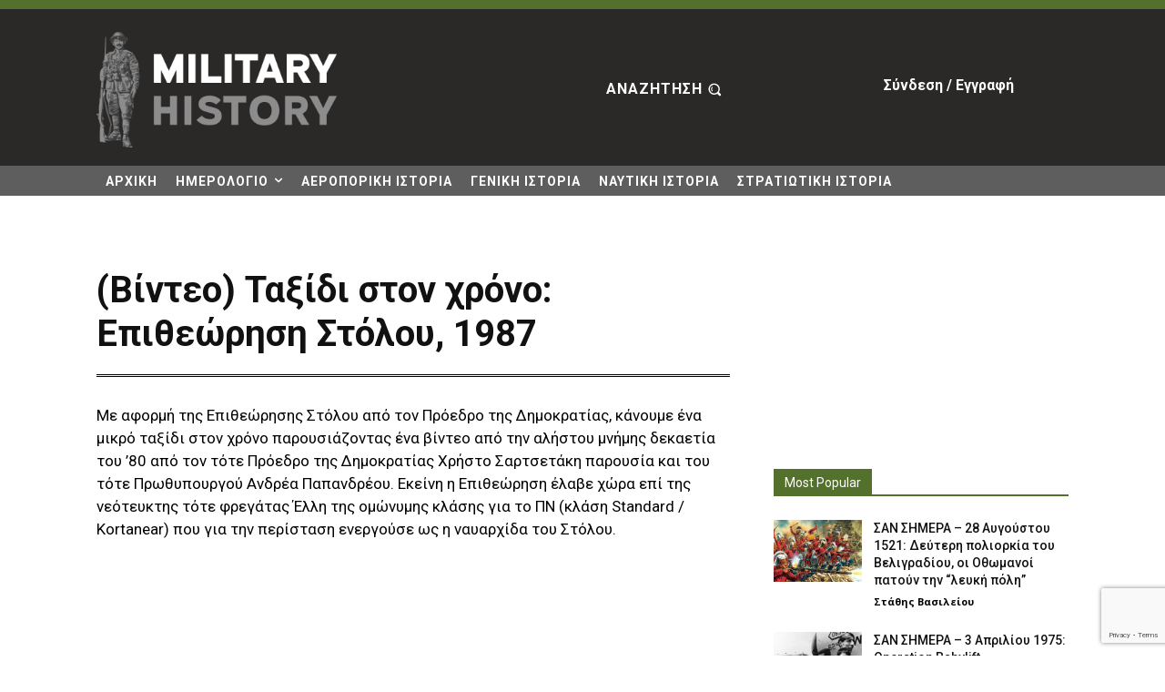

--- FILE ---
content_type: text/html; charset=UTF-8
request_url: https://military-history.gr/fleet-review1987/
body_size: 53464
content:
<!doctype html >
<!--[if IE 8]>    <html class="ie8" lang="en"> <![endif]-->
<!--[if IE 9]>    <html class="ie9" lang="en"> <![endif]-->
<!--[if gt IE 8]><!--> <html lang="el"> <!--<![endif]-->
<head>
    <title>(Βίντεο) Ταξίδι στον χρόνο: Επιθεώρηση Στόλου, 1987 - Military History</title>
    <meta charset="UTF-8" />
    <meta name="viewport" content="width=device-width, initial-scale=1.0">
    <link rel="pingback" href="https://military-history.gr/xmlrpc.php" />
    <meta name='robots' content='index, follow, max-image-preview:large, max-snippet:-1, max-video-preview:-1' />
            <script src="https://www.google.com/recaptcha/api.js?render=6LeW7-0dAAAAANTp7z2D1AKLM_tSQ6s4vvkWrX-0"></script>
   
	<!-- This site is optimized with the Yoast SEO plugin v26.6 - https://yoast.com/wordpress/plugins/seo/ -->
	<link rel="canonical" href="https://military-history.gr/fleet-review1987/" />
	<meta property="og:locale" content="el_GR" />
	<meta property="og:type" content="article" />
	<meta property="og:title" content="(Βίντεο) Ταξίδι στον χρόνο: Επιθεώρηση Στόλου, 1987 - Military History" />
	<meta property="og:description" content="Με αφορμή της Επιθεώρησης Στόλου από τον Πρόεδρο της Δημοκρατίας, κάνουμε ένα μικρό ταξίδι στον χρόνο παρουσιάζοντας ένα βίντεο από την αλήστου μνήμης δεκαετία του &#8217;80 από τον τότε Πρόεδρο της Δημοκρατίας Χρήστο Σαρτσετάκη παρουσία και του τότε Πρωθυπουργού Ανδρέα Παπανδρέου. Εκείνη η Επιθεώρηση έλαβε χώρα επί της νεότευκτης τότε φρεγάτας Έλλη της ομώνυμης κλάσης [&hellip;]" />
	<meta property="og:url" content="https://military-history.gr/fleet-review1987/" />
	<meta property="og:site_name" content="Military History" />
	<meta property="article:published_time" content="2018-11-08T16:55:41+00:00" />
	<meta property="article:modified_time" content="2024-01-02T08:52:22+00:00" />
	<meta name="author" content="Administrator" />
	<meta name="twitter:card" content="summary_large_image" />
	<meta name="twitter:label1" content="Συντάχθηκε από" />
	<meta name="twitter:data1" content="Administrator" />
	<meta name="twitter:label2" content="Εκτιμώμενος χρόνος ανάγνωσης" />
	<meta name="twitter:data2" content="1 λεπτό" />
	<script type="application/ld+json" class="yoast-schema-graph">{"@context":"https://schema.org","@graph":[{"@type":"Article","@id":"https://military-history.gr/fleet-review1987/#article","isPartOf":{"@id":"https://military-history.gr/fleet-review1987/"},"author":{"name":"Administrator","@id":"https://military-history.gr/#/schema/person/7d2b553bf786029aaa641dc888a05cfa"},"headline":"(Βίντεο) Ταξίδι στον χρόνο: Επιθεώρηση Στόλου, 1987","datePublished":"2018-11-08T16:55:41+00:00","dateModified":"2024-01-02T08:52:22+00:00","mainEntityOfPage":{"@id":"https://military-history.gr/fleet-review1987/"},"wordCount":11,"commentCount":15,"publisher":{"@id":"https://military-history.gr/#organization"},"image":{"@id":"https://military-history.gr/fleet-review1987/#primaryimage"},"thumbnailUrl":"","keywords":["Επιθεώρηση Στόλου","ΠΟΛΕΜΙΚΟ ΝΑΥΤΙΚΟ"],"articleSection":["ΙΣΤΟΡΙΑ","ΠΟΛΕΜΙΚΟ ΝΑΥΤΙΚΟ"],"inLanguage":"el","potentialAction":[{"@type":"CommentAction","name":"Comment","target":["https://military-history.gr/fleet-review1987/#respond"]}]},{"@type":"WebPage","@id":"https://military-history.gr/fleet-review1987/","url":"https://military-history.gr/fleet-review1987/","name":"(Βίντεο) Ταξίδι στον χρόνο: Επιθεώρηση Στόλου, 1987 - Military History","isPartOf":{"@id":"https://military-history.gr/#website"},"primaryImageOfPage":{"@id":"https://military-history.gr/fleet-review1987/#primaryimage"},"image":{"@id":"https://military-history.gr/fleet-review1987/#primaryimage"},"thumbnailUrl":"","datePublished":"2018-11-08T16:55:41+00:00","dateModified":"2024-01-02T08:52:22+00:00","breadcrumb":{"@id":"https://military-history.gr/fleet-review1987/#breadcrumb"},"inLanguage":"el","potentialAction":[{"@type":"ReadAction","target":["https://military-history.gr/fleet-review1987/"]}]},{"@type":"ImageObject","inLanguage":"el","@id":"https://military-history.gr/fleet-review1987/#primaryimage","url":"","contentUrl":""},{"@type":"BreadcrumbList","@id":"https://military-history.gr/fleet-review1987/#breadcrumb","itemListElement":[{"@type":"ListItem","position":1,"name":"Αρχική","item":"https://military-history.gr/"},{"@type":"ListItem","position":2,"name":"(Βίντεο) Ταξίδι στον χρόνο: Επιθεώρηση Στόλου, 1987"}]},{"@type":"WebSite","@id":"https://military-history.gr/#website","url":"https://military-history.gr/","name":"Military History","description":"","publisher":{"@id":"https://military-history.gr/#organization"},"potentialAction":[{"@type":"SearchAction","target":{"@type":"EntryPoint","urlTemplate":"https://military-history.gr/?s={search_term_string}"},"query-input":{"@type":"PropertyValueSpecification","valueRequired":true,"valueName":"search_term_string"}}],"inLanguage":"el"},{"@type":"Organization","@id":"https://military-history.gr/#organization","name":"Military History","url":"https://military-history.gr/","logo":{"@type":"ImageObject","inLanguage":"el","@id":"https://military-history.gr/#/schema/logo/image/","url":"https://military-history.gr/wp-content/uploads/2022/05/mil-history-logo-white-1.png","contentUrl":"https://military-history.gr/wp-content/uploads/2022/05/mil-history-logo-white-1.png","width":710,"height":340,"caption":"Military History"},"image":{"@id":"https://military-history.gr/#/schema/logo/image/"}},{"@type":"Person","@id":"https://military-history.gr/#/schema/person/7d2b553bf786029aaa641dc888a05cfa","name":"Administrator","image":{"@type":"ImageObject","inLanguage":"el","@id":"https://military-history.gr/#/schema/person/image/","url":"https://secure.gravatar.com/avatar/0ab6258c50520e985c7dd2958ba6c43e73cca036456cb312a8954a7d03b986b3?s=96&d=mm&r=g","contentUrl":"https://secure.gravatar.com/avatar/0ab6258c50520e985c7dd2958ba6c43e73cca036456cb312a8954a7d03b986b3?s=96&d=mm&r=g","caption":"Administrator"},"url":"https://military-history.gr/author/admin/"}]}</script>
	<!-- / Yoast SEO plugin. -->


<link rel='dns-prefetch' href='//fonts.googleapis.com' />
<link rel="alternate" type="application/rss+xml" title="Ροή RSS &raquo; Military History" href="https://military-history.gr/feed/" />
<link rel="alternate" type="application/rss+xml" title="Ροή Σχολίων &raquo; Military History" href="https://military-history.gr/comments/feed/" />
<link rel="alternate" type="application/rss+xml" title="Ροή Σχολίων Military History &raquo; (Βίντεο) Ταξίδι στον χρόνο: Επιθεώρηση Στόλου, 1987" href="https://military-history.gr/fleet-review1987/feed/" />
<link rel="alternate" title="oEmbed (JSON)" type="application/json+oembed" href="https://military-history.gr/wp-json/oembed/1.0/embed?url=https%3A%2F%2Fmilitary-history.gr%2Ffleet-review1987%2F" />
<link rel="alternate" title="oEmbed (XML)" type="text/xml+oembed" href="https://military-history.gr/wp-json/oembed/1.0/embed?url=https%3A%2F%2Fmilitary-history.gr%2Ffleet-review1987%2F&#038;format=xml" />
<style id='wp-img-auto-sizes-contain-inline-css' type='text/css'>
img:is([sizes=auto i],[sizes^="auto," i]){contain-intrinsic-size:3000px 1500px}
/*# sourceURL=wp-img-auto-sizes-contain-inline-css */
</style>
<style id='wp-emoji-styles-inline-css' type='text/css'>

	img.wp-smiley, img.emoji {
		display: inline !important;
		border: none !important;
		box-shadow: none !important;
		height: 1em !important;
		width: 1em !important;
		margin: 0 0.07em !important;
		vertical-align: -0.1em !important;
		background: none !important;
		padding: 0 !important;
	}
/*# sourceURL=wp-emoji-styles-inline-css */
</style>
<style id='wp-block-library-inline-css' type='text/css'>
:root{--wp-block-synced-color:#7a00df;--wp-block-synced-color--rgb:122,0,223;--wp-bound-block-color:var(--wp-block-synced-color);--wp-editor-canvas-background:#ddd;--wp-admin-theme-color:#007cba;--wp-admin-theme-color--rgb:0,124,186;--wp-admin-theme-color-darker-10:#006ba1;--wp-admin-theme-color-darker-10--rgb:0,107,160.5;--wp-admin-theme-color-darker-20:#005a87;--wp-admin-theme-color-darker-20--rgb:0,90,135;--wp-admin-border-width-focus:2px}@media (min-resolution:192dpi){:root{--wp-admin-border-width-focus:1.5px}}.wp-element-button{cursor:pointer}:root .has-very-light-gray-background-color{background-color:#eee}:root .has-very-dark-gray-background-color{background-color:#313131}:root .has-very-light-gray-color{color:#eee}:root .has-very-dark-gray-color{color:#313131}:root .has-vivid-green-cyan-to-vivid-cyan-blue-gradient-background{background:linear-gradient(135deg,#00d084,#0693e3)}:root .has-purple-crush-gradient-background{background:linear-gradient(135deg,#34e2e4,#4721fb 50%,#ab1dfe)}:root .has-hazy-dawn-gradient-background{background:linear-gradient(135deg,#faaca8,#dad0ec)}:root .has-subdued-olive-gradient-background{background:linear-gradient(135deg,#fafae1,#67a671)}:root .has-atomic-cream-gradient-background{background:linear-gradient(135deg,#fdd79a,#004a59)}:root .has-nightshade-gradient-background{background:linear-gradient(135deg,#330968,#31cdcf)}:root .has-midnight-gradient-background{background:linear-gradient(135deg,#020381,#2874fc)}:root{--wp--preset--font-size--normal:16px;--wp--preset--font-size--huge:42px}.has-regular-font-size{font-size:1em}.has-larger-font-size{font-size:2.625em}.has-normal-font-size{font-size:var(--wp--preset--font-size--normal)}.has-huge-font-size{font-size:var(--wp--preset--font-size--huge)}.has-text-align-center{text-align:center}.has-text-align-left{text-align:left}.has-text-align-right{text-align:right}.has-fit-text{white-space:nowrap!important}#end-resizable-editor-section{display:none}.aligncenter{clear:both}.items-justified-left{justify-content:flex-start}.items-justified-center{justify-content:center}.items-justified-right{justify-content:flex-end}.items-justified-space-between{justify-content:space-between}.screen-reader-text{border:0;clip-path:inset(50%);height:1px;margin:-1px;overflow:hidden;padding:0;position:absolute;width:1px;word-wrap:normal!important}.screen-reader-text:focus{background-color:#ddd;clip-path:none;color:#444;display:block;font-size:1em;height:auto;left:5px;line-height:normal;padding:15px 23px 14px;text-decoration:none;top:5px;width:auto;z-index:100000}html :where(.has-border-color){border-style:solid}html :where([style*=border-top-color]){border-top-style:solid}html :where([style*=border-right-color]){border-right-style:solid}html :where([style*=border-bottom-color]){border-bottom-style:solid}html :where([style*=border-left-color]){border-left-style:solid}html :where([style*=border-width]){border-style:solid}html :where([style*=border-top-width]){border-top-style:solid}html :where([style*=border-right-width]){border-right-style:solid}html :where([style*=border-bottom-width]){border-bottom-style:solid}html :where([style*=border-left-width]){border-left-style:solid}html :where(img[class*=wp-image-]){height:auto;max-width:100%}:where(figure){margin:0 0 1em}html :where(.is-position-sticky){--wp-admin--admin-bar--position-offset:var(--wp-admin--admin-bar--height,0px)}@media screen and (max-width:600px){html :where(.is-position-sticky){--wp-admin--admin-bar--position-offset:0px}}

/*# sourceURL=wp-block-library-inline-css */
</style><style id='global-styles-inline-css' type='text/css'>
:root{--wp--preset--aspect-ratio--square: 1;--wp--preset--aspect-ratio--4-3: 4/3;--wp--preset--aspect-ratio--3-4: 3/4;--wp--preset--aspect-ratio--3-2: 3/2;--wp--preset--aspect-ratio--2-3: 2/3;--wp--preset--aspect-ratio--16-9: 16/9;--wp--preset--aspect-ratio--9-16: 9/16;--wp--preset--color--black: #000000;--wp--preset--color--cyan-bluish-gray: #abb8c3;--wp--preset--color--white: #ffffff;--wp--preset--color--pale-pink: #f78da7;--wp--preset--color--vivid-red: #cf2e2e;--wp--preset--color--luminous-vivid-orange: #ff6900;--wp--preset--color--luminous-vivid-amber: #fcb900;--wp--preset--color--light-green-cyan: #7bdcb5;--wp--preset--color--vivid-green-cyan: #00d084;--wp--preset--color--pale-cyan-blue: #8ed1fc;--wp--preset--color--vivid-cyan-blue: #0693e3;--wp--preset--color--vivid-purple: #9b51e0;--wp--preset--gradient--vivid-cyan-blue-to-vivid-purple: linear-gradient(135deg,rgb(6,147,227) 0%,rgb(155,81,224) 100%);--wp--preset--gradient--light-green-cyan-to-vivid-green-cyan: linear-gradient(135deg,rgb(122,220,180) 0%,rgb(0,208,130) 100%);--wp--preset--gradient--luminous-vivid-amber-to-luminous-vivid-orange: linear-gradient(135deg,rgb(252,185,0) 0%,rgb(255,105,0) 100%);--wp--preset--gradient--luminous-vivid-orange-to-vivid-red: linear-gradient(135deg,rgb(255,105,0) 0%,rgb(207,46,46) 100%);--wp--preset--gradient--very-light-gray-to-cyan-bluish-gray: linear-gradient(135deg,rgb(238,238,238) 0%,rgb(169,184,195) 100%);--wp--preset--gradient--cool-to-warm-spectrum: linear-gradient(135deg,rgb(74,234,220) 0%,rgb(151,120,209) 20%,rgb(207,42,186) 40%,rgb(238,44,130) 60%,rgb(251,105,98) 80%,rgb(254,248,76) 100%);--wp--preset--gradient--blush-light-purple: linear-gradient(135deg,rgb(255,206,236) 0%,rgb(152,150,240) 100%);--wp--preset--gradient--blush-bordeaux: linear-gradient(135deg,rgb(254,205,165) 0%,rgb(254,45,45) 50%,rgb(107,0,62) 100%);--wp--preset--gradient--luminous-dusk: linear-gradient(135deg,rgb(255,203,112) 0%,rgb(199,81,192) 50%,rgb(65,88,208) 100%);--wp--preset--gradient--pale-ocean: linear-gradient(135deg,rgb(255,245,203) 0%,rgb(182,227,212) 50%,rgb(51,167,181) 100%);--wp--preset--gradient--electric-grass: linear-gradient(135deg,rgb(202,248,128) 0%,rgb(113,206,126) 100%);--wp--preset--gradient--midnight: linear-gradient(135deg,rgb(2,3,129) 0%,rgb(40,116,252) 100%);--wp--preset--font-size--small: 11px;--wp--preset--font-size--medium: 20px;--wp--preset--font-size--large: 32px;--wp--preset--font-size--x-large: 42px;--wp--preset--font-size--regular: 15px;--wp--preset--font-size--larger: 50px;--wp--preset--spacing--20: 0.44rem;--wp--preset--spacing--30: 0.67rem;--wp--preset--spacing--40: 1rem;--wp--preset--spacing--50: 1.5rem;--wp--preset--spacing--60: 2.25rem;--wp--preset--spacing--70: 3.38rem;--wp--preset--spacing--80: 5.06rem;--wp--preset--shadow--natural: 6px 6px 9px rgba(0, 0, 0, 0.2);--wp--preset--shadow--deep: 12px 12px 50px rgba(0, 0, 0, 0.4);--wp--preset--shadow--sharp: 6px 6px 0px rgba(0, 0, 0, 0.2);--wp--preset--shadow--outlined: 6px 6px 0px -3px rgb(255, 255, 255), 6px 6px rgb(0, 0, 0);--wp--preset--shadow--crisp: 6px 6px 0px rgb(0, 0, 0);}:where(.is-layout-flex){gap: 0.5em;}:where(.is-layout-grid){gap: 0.5em;}body .is-layout-flex{display: flex;}.is-layout-flex{flex-wrap: wrap;align-items: center;}.is-layout-flex > :is(*, div){margin: 0;}body .is-layout-grid{display: grid;}.is-layout-grid > :is(*, div){margin: 0;}:where(.wp-block-columns.is-layout-flex){gap: 2em;}:where(.wp-block-columns.is-layout-grid){gap: 2em;}:where(.wp-block-post-template.is-layout-flex){gap: 1.25em;}:where(.wp-block-post-template.is-layout-grid){gap: 1.25em;}.has-black-color{color: var(--wp--preset--color--black) !important;}.has-cyan-bluish-gray-color{color: var(--wp--preset--color--cyan-bluish-gray) !important;}.has-white-color{color: var(--wp--preset--color--white) !important;}.has-pale-pink-color{color: var(--wp--preset--color--pale-pink) !important;}.has-vivid-red-color{color: var(--wp--preset--color--vivid-red) !important;}.has-luminous-vivid-orange-color{color: var(--wp--preset--color--luminous-vivid-orange) !important;}.has-luminous-vivid-amber-color{color: var(--wp--preset--color--luminous-vivid-amber) !important;}.has-light-green-cyan-color{color: var(--wp--preset--color--light-green-cyan) !important;}.has-vivid-green-cyan-color{color: var(--wp--preset--color--vivid-green-cyan) !important;}.has-pale-cyan-blue-color{color: var(--wp--preset--color--pale-cyan-blue) !important;}.has-vivid-cyan-blue-color{color: var(--wp--preset--color--vivid-cyan-blue) !important;}.has-vivid-purple-color{color: var(--wp--preset--color--vivid-purple) !important;}.has-black-background-color{background-color: var(--wp--preset--color--black) !important;}.has-cyan-bluish-gray-background-color{background-color: var(--wp--preset--color--cyan-bluish-gray) !important;}.has-white-background-color{background-color: var(--wp--preset--color--white) !important;}.has-pale-pink-background-color{background-color: var(--wp--preset--color--pale-pink) !important;}.has-vivid-red-background-color{background-color: var(--wp--preset--color--vivid-red) !important;}.has-luminous-vivid-orange-background-color{background-color: var(--wp--preset--color--luminous-vivid-orange) !important;}.has-luminous-vivid-amber-background-color{background-color: var(--wp--preset--color--luminous-vivid-amber) !important;}.has-light-green-cyan-background-color{background-color: var(--wp--preset--color--light-green-cyan) !important;}.has-vivid-green-cyan-background-color{background-color: var(--wp--preset--color--vivid-green-cyan) !important;}.has-pale-cyan-blue-background-color{background-color: var(--wp--preset--color--pale-cyan-blue) !important;}.has-vivid-cyan-blue-background-color{background-color: var(--wp--preset--color--vivid-cyan-blue) !important;}.has-vivid-purple-background-color{background-color: var(--wp--preset--color--vivid-purple) !important;}.has-black-border-color{border-color: var(--wp--preset--color--black) !important;}.has-cyan-bluish-gray-border-color{border-color: var(--wp--preset--color--cyan-bluish-gray) !important;}.has-white-border-color{border-color: var(--wp--preset--color--white) !important;}.has-pale-pink-border-color{border-color: var(--wp--preset--color--pale-pink) !important;}.has-vivid-red-border-color{border-color: var(--wp--preset--color--vivid-red) !important;}.has-luminous-vivid-orange-border-color{border-color: var(--wp--preset--color--luminous-vivid-orange) !important;}.has-luminous-vivid-amber-border-color{border-color: var(--wp--preset--color--luminous-vivid-amber) !important;}.has-light-green-cyan-border-color{border-color: var(--wp--preset--color--light-green-cyan) !important;}.has-vivid-green-cyan-border-color{border-color: var(--wp--preset--color--vivid-green-cyan) !important;}.has-pale-cyan-blue-border-color{border-color: var(--wp--preset--color--pale-cyan-blue) !important;}.has-vivid-cyan-blue-border-color{border-color: var(--wp--preset--color--vivid-cyan-blue) !important;}.has-vivid-purple-border-color{border-color: var(--wp--preset--color--vivid-purple) !important;}.has-vivid-cyan-blue-to-vivid-purple-gradient-background{background: var(--wp--preset--gradient--vivid-cyan-blue-to-vivid-purple) !important;}.has-light-green-cyan-to-vivid-green-cyan-gradient-background{background: var(--wp--preset--gradient--light-green-cyan-to-vivid-green-cyan) !important;}.has-luminous-vivid-amber-to-luminous-vivid-orange-gradient-background{background: var(--wp--preset--gradient--luminous-vivid-amber-to-luminous-vivid-orange) !important;}.has-luminous-vivid-orange-to-vivid-red-gradient-background{background: var(--wp--preset--gradient--luminous-vivid-orange-to-vivid-red) !important;}.has-very-light-gray-to-cyan-bluish-gray-gradient-background{background: var(--wp--preset--gradient--very-light-gray-to-cyan-bluish-gray) !important;}.has-cool-to-warm-spectrum-gradient-background{background: var(--wp--preset--gradient--cool-to-warm-spectrum) !important;}.has-blush-light-purple-gradient-background{background: var(--wp--preset--gradient--blush-light-purple) !important;}.has-blush-bordeaux-gradient-background{background: var(--wp--preset--gradient--blush-bordeaux) !important;}.has-luminous-dusk-gradient-background{background: var(--wp--preset--gradient--luminous-dusk) !important;}.has-pale-ocean-gradient-background{background: var(--wp--preset--gradient--pale-ocean) !important;}.has-electric-grass-gradient-background{background: var(--wp--preset--gradient--electric-grass) !important;}.has-midnight-gradient-background{background: var(--wp--preset--gradient--midnight) !important;}.has-small-font-size{font-size: var(--wp--preset--font-size--small) !important;}.has-medium-font-size{font-size: var(--wp--preset--font-size--medium) !important;}.has-large-font-size{font-size: var(--wp--preset--font-size--large) !important;}.has-x-large-font-size{font-size: var(--wp--preset--font-size--x-large) !important;}
/*# sourceURL=global-styles-inline-css */
</style>

<style id='classic-theme-styles-inline-css' type='text/css'>
/*! This file is auto-generated */
.wp-block-button__link{color:#fff;background-color:#32373c;border-radius:9999px;box-shadow:none;text-decoration:none;padding:calc(.667em + 2px) calc(1.333em + 2px);font-size:1.125em}.wp-block-file__button{background:#32373c;color:#fff;text-decoration:none}
/*# sourceURL=/wp-includes/css/classic-themes.min.css */
</style>
<link rel='stylesheet' id='td-plugin-multi-purpose-css' href='https://military-history.gr/wp-content/plugins/td-composer/td-multi-purpose/style.css' type='text/css' media='all' />
<link rel='stylesheet' id='google-fonts-style-css' href='https://fonts.googleapis.com/css?family=Raleway%3A400%2C300%2C500%2C600%2C700%7COpen+Sans%3A400%2C600%2C700%2C300%2C500%7CRoboto%3A400%2C600%2C700%2C300%2C500%7CRoboto%3A700%2C500%2C400%2C600%2C900&#038;display=swap' type='text/css' media='all' />
<link rel='stylesheet' id='td-theme-css' href='https://military-history.gr/wp-content/themes/Newspaper/style.css' type='text/css' media='all' />
<style id='td-theme-inline-css' type='text/css'>@media (max-width:767px){.td-header-desktop-wrap{display:none}}@media (min-width:767px){.td-header-mobile-wrap{display:none}}</style>
<link rel='stylesheet' id='td-theme-child-css' href='https://military-history.gr/wp-content/themes/Newspaper-child/style.css' type='text/css' media='all' />
<link rel='stylesheet' id='td-multipurpose-css' href='https://military-history.gr/wp-content/plugins/td-composer/assets/fonts/td-multipurpose/td-multipurpose.css' type='text/css' media='all' />
<link rel='stylesheet' id='td-legacy-framework-front-style-css' href='https://military-history.gr/wp-content/plugins/td-composer/legacy/Newspaper/assets/css/td_legacy_main.css' type='text/css' media='all' />
<link rel='stylesheet' id='td-standard-pack-framework-front-style-css' href='https://military-history.gr/wp-content/plugins/td-standard-pack/Newspaper/assets/css/td_standard_pack_main.css' type='text/css' media='all' />
<link rel='stylesheet' id='td-theme-demo-style-css' href='https://military-history.gr/wp-content/plugins/td-composer/legacy/Newspaper/includes/demos/history_pro/demo_style.css' type='text/css' media='all' />
<link rel='stylesheet' id='tdb_style_cloud_templates_front-css' href='https://military-history.gr/wp-content/plugins/td-cloud-library/assets/css/tdb_main.css' type='text/css' media='all' />
<script type="text/javascript" src="https://military-history.gr/wp-includes/js/jquery/jquery.min.js" id="jquery-core-js"></script>
<script type="text/javascript" src="https://military-history.gr/wp-includes/js/jquery/jquery-migrate.min.js" id="jquery-migrate-js"></script>
<link rel="https://api.w.org/" href="https://military-history.gr/wp-json/" /><link rel="alternate" title="JSON" type="application/json" href="https://military-history.gr/wp-json/wp/v2/posts/125938" /><link rel="EditURI" type="application/rsd+xml" title="RSD" href="https://military-history.gr/xmlrpc.php?rsd" />
<link rel='shortlink' href='https://military-history.gr/?p=125938' />


    		<script>

			var googletag = googletag || {};
			googletag.cmd = googletag.cmd || [];
			googletag.cmd.push(function() {

        let military_video_in_article =googletag.defineSlot('/21929461656/military-history.gr/military_video_in_article', [8, 8], 'military_video_in_article').addService(googletag.pubads());
        let pMax= 1-1;
        let p=0;
        let wtListr;
        googletag.pubads().addEventListener('slotRenderEnded', function(event) {
            if (event.slot.getSlotElementId() == "military_video_in_article") {
                var containsAd = !event.isEmpty;     
                function do_check(){
                    let height = false;
                    if(event.creativeId == '138404781718'){
                        height = jQuery(".AV6283b832d75a271be05c2a2b").outerHeight()
                    }else{
                        height = jQuery("#military_video_in_article").children("div[id^='google_ads_iframe']").height()
                        if(!height){
                            height = jQuery("#military_video_in_article").outerHeight()
                        }
                    }
                    // console.log(event)
                    // console.log(height)
                    if((p < pMax) && (!height || (height < 60))){
                        if(event.creativeId == '138404781718'){
                            jQuery(".AV6283b832d75a271be05c2a2b").remove()
                        }
                        console.log('vR')
                        googletag.pubads().refresh([military_video_in_article]);
                        p++;
                    }else { 
                        console.log('vL')
                        try{
                            clearTimeout(wtListr)
                        }catch(e){ console.log(e) }
                    }
                };
                wtListr=window.setTimeout( do_check, 20000 );
            }
        });
				
			});
		</script>	
	
    <script>
        window.tdb_global_vars = {"wpRestUrl":"https:\/\/military-history.gr\/wp-json\/","permalinkStructure":"\/%postname%\/"};
        window.tdb_p_autoload_vars = {"isAjax":false,"isAdminBarShowing":false,"autoloadStatus":"off","origPostEditUrl":null};
    </script>
    
    <style id="tdb-global-colors">:root{--military-news-accent:#ef6421;--military-news-bg-1:#1f1f11;--military-news-bg-2:#33351E;--military-news-bg-3:#505331}</style>

    
	
<!-- JS generated by theme -->

<script type="text/javascript" id="td-generated-header-js">
    
    

	    var tdBlocksArray = []; //here we store all the items for the current page

	    // td_block class - each ajax block uses a object of this class for requests
	    function tdBlock() {
		    this.id = '';
		    this.block_type = 1; //block type id (1-234 etc)
		    this.atts = '';
		    this.td_column_number = '';
		    this.td_current_page = 1; //
		    this.post_count = 0; //from wp
		    this.found_posts = 0; //from wp
		    this.max_num_pages = 0; //from wp
		    this.td_filter_value = ''; //current live filter value
		    this.is_ajax_running = false;
		    this.td_user_action = ''; // load more or infinite loader (used by the animation)
		    this.header_color = '';
		    this.ajax_pagination_infinite_stop = ''; //show load more at page x
	    }

        // td_js_generator - mini detector
        ( function () {
            var htmlTag = document.getElementsByTagName("html")[0];

	        if ( navigator.userAgent.indexOf("MSIE 10.0") > -1 ) {
                htmlTag.className += ' ie10';
            }

            if ( !!navigator.userAgent.match(/Trident.*rv\:11\./) ) {
                htmlTag.className += ' ie11';
            }

	        if ( navigator.userAgent.indexOf("Edge") > -1 ) {
                htmlTag.className += ' ieEdge';
            }

            if ( /(iPad|iPhone|iPod)/g.test(navigator.userAgent) ) {
                htmlTag.className += ' td-md-is-ios';
            }

            var user_agent = navigator.userAgent.toLowerCase();
            if ( user_agent.indexOf("android") > -1 ) {
                htmlTag.className += ' td-md-is-android';
            }

            if ( -1 !== navigator.userAgent.indexOf('Mac OS X')  ) {
                htmlTag.className += ' td-md-is-os-x';
            }

            if ( /chrom(e|ium)/.test(navigator.userAgent.toLowerCase()) ) {
               htmlTag.className += ' td-md-is-chrome';
            }

            if ( -1 !== navigator.userAgent.indexOf('Firefox') ) {
                htmlTag.className += ' td-md-is-firefox';
            }

            if ( -1 !== navigator.userAgent.indexOf('Safari') && -1 === navigator.userAgent.indexOf('Chrome') ) {
                htmlTag.className += ' td-md-is-safari';
            }

            if( -1 !== navigator.userAgent.indexOf('IEMobile') ){
                htmlTag.className += ' td-md-is-iemobile';
            }

        })();

        var tdLocalCache = {};

        ( function () {
            "use strict";

            tdLocalCache = {
                data: {},
                remove: function (resource_id) {
                    delete tdLocalCache.data[resource_id];
                },
                exist: function (resource_id) {
                    return tdLocalCache.data.hasOwnProperty(resource_id) && tdLocalCache.data[resource_id] !== null;
                },
                get: function (resource_id) {
                    return tdLocalCache.data[resource_id];
                },
                set: function (resource_id, cachedData) {
                    tdLocalCache.remove(resource_id);
                    tdLocalCache.data[resource_id] = cachedData;
                }
            };
        })();

    
    
var td_viewport_interval_list=[{"limitBottom":767,"sidebarWidth":228},{"limitBottom":1018,"sidebarWidth":300},{"limitBottom":1140,"sidebarWidth":324}];
var td_animation_stack_effect="type0";
var tds_animation_stack=true;
var td_animation_stack_specific_selectors=".entry-thumb, img, .td-lazy-img";
var td_animation_stack_general_selectors=".td-animation-stack img, .td-animation-stack .entry-thumb, .post img, .td-animation-stack .td-lazy-img";
var tdc_is_installed="yes";
var tdc_domain_active=false;
var td_ajax_url="https:\/\/military-history.gr\/wp-admin\/admin-ajax.php?td_theme_name=Newspaper&v=12.7.3";
var td_get_template_directory_uri="https:\/\/military-history.gr\/wp-content\/plugins\/td-composer\/legacy\/common";
var tds_snap_menu="";
var tds_logo_on_sticky="";
var tds_header_style="";
var td_please_wait="\u03a0\u03b1\u03c1\u03b1\u03ba\u03b1\u03bb\u03bf\u03cd\u03bc\u03b5 \u03c0\u03b5\u03c1\u03b9\u03bc\u03ad\u03bd\u03b5\u03c4\u03b5...";
var td_email_user_pass_incorrect="\u03a7\u03c1\u03ae\u03c3\u03c4\u03b7\u03c2 \u03ae \u03ba\u03c9\u03b4\u03b9\u03ba\u03cc\u03c2 \u03bb\u03b1\u03bd\u03b8\u03b1\u03c3\u03bc\u03ad\u03bd\u03bf\u03c2!";
var td_email_user_incorrect="Email \u03ae \u03cc\u03bd\u03bf\u03bc\u03b1 \u03c7\u03c1\u03ae\u03c3\u03c4\u03b7 \u03bb\u03b1\u03bd\u03b8\u03b1\u03c3\u03bc\u03ad\u03bd\u03bf!";
var td_email_incorrect="Email \u03bb\u03b1\u03bd\u03b8\u03b1\u03c3\u03bc\u03ad\u03bd\u03bf!";
var td_user_incorrect="Username incorrect!";
var td_email_user_empty="Email or username empty!";
var td_pass_empty="Pass empty!";
var td_pass_pattern_incorrect="Invalid Pass Pattern!";
var td_retype_pass_incorrect="Retyped Pass incorrect!";
var tds_more_articles_on_post_enable="";
var tds_more_articles_on_post_time_to_wait="";
var tds_more_articles_on_post_pages_distance_from_top=0;
var tds_captcha="show";
var tds_theme_color_site_wide="#67793d";
var tds_smart_sidebar="enabled";
var tdThemeName="Newspaper";
var tdThemeNameWl="Newspaper";
var td_magnific_popup_translation_tPrev="\u03a0\u03c1\u03bf\u03b7\u03b3\u03bf\u03cd\u03bc\u03b5\u03bd\u03bf (\u039a\u03bf\u03c5\u03bc\u03c0\u03af \u03b1\u03c1\u03b9\u03c3\u03c4\u03b5\u03c1\u03bf\u03cd \u03b2\u03ad\u03bb\u03bf\u03c5\u03c2)";
var td_magnific_popup_translation_tNext="\u0395\u03c0\u03cc\u03bc\u03b5\u03bd\u03bf (\u039a\u03bf\u03c5\u03bc\u03c0\u03af \u03b4\u03b5\u03be\u03b9\u03bf\u03cd \u03b2\u03ad\u03bb\u03bf\u03c5\u03c2)";
var td_magnific_popup_translation_tCounter="%curr% \u03b1\u03c0\u03cc %total%";
var td_magnific_popup_translation_ajax_tError="\u03a4\u03bf \u03c0\u03b5\u03c1\u03b9\u03b5\u03c7\u03cc\u03bc\u03b5\u03bd\u03bf \u03b1\u03c0\u03cc %url% \u03b4\u03b5\u03bd \u03ae\u03c4\u03b1\u03bd \u03b4\u03c5\u03bd\u03b1\u03c4\u03cc \u03bd\u03b1 \u03c6\u03bf\u03c1\u03c4\u03c9\u03b8\u03b5\u03af.";
var td_magnific_popup_translation_image_tError="\u0397 \u03b5\u03b9\u03ba\u03cc\u03bd\u03b1 #%curr% \u03b4\u03b5\u03bd \u03ae\u03c4\u03b1\u03bd \u03b4\u03c5\u03bd\u03b1\u03c4\u03cc \u03bd\u03b1 \u03c6\u03bf\u03c1\u03c4\u03c9\u03b8\u03b5\u03af.";
var tdBlockNonce="e460aa145c";
var tdMobileMenu="enabled";
var tdMobileSearch="enabled";
var tdDateNamesI18n={"month_names":["\u0399\u03b1\u03bd\u03bf\u03c5\u03ac\u03c1\u03b9\u03bf\u03c2","\u03a6\u03b5\u03b2\u03c1\u03bf\u03c5\u03ac\u03c1\u03b9\u03bf\u03c2","\u039c\u03ac\u03c1\u03c4\u03b9\u03bf\u03c2","\u0391\u03c0\u03c1\u03af\u03bb\u03b9\u03bf\u03c2","\u039c\u03ac\u03b9\u03bf\u03c2","\u0399\u03bf\u03cd\u03bd\u03b9\u03bf\u03c2","\u0399\u03bf\u03cd\u03bb\u03b9\u03bf\u03c2","\u0391\u03cd\u03b3\u03bf\u03c5\u03c3\u03c4\u03bf\u03c2","\u03a3\u03b5\u03c0\u03c4\u03ad\u03bc\u03b2\u03c1\u03b9\u03bf\u03c2","\u039f\u03ba\u03c4\u03ce\u03b2\u03c1\u03b9\u03bf\u03c2","\u039d\u03bf\u03ad\u03bc\u03b2\u03c1\u03b9\u03bf\u03c2","\u0394\u03b5\u03ba\u03ad\u03bc\u03b2\u03c1\u03b9\u03bf\u03c2"],"month_names_short":["\u0399\u03b1\u03bd","\u03a6\u03b5\u03b2","\u039c\u03b1\u03c1","\u0391\u03c0\u03c1","\u039c\u03ac\u03b9","\u0399\u03bf\u03cd\u03bd","\u0399\u03bf\u03cd\u03bb","\u0391\u03c5\u03b3","\u03a3\u03b5\u03c0","\u039f\u03ba\u03c4","\u039d\u03bf\u03ad","\u0394\u03b5\u03ba"],"day_names":["\u039a\u03c5\u03c1\u03b9\u03b1\u03ba\u03ae","\u0394\u03b5\u03c5\u03c4\u03ad\u03c1\u03b1","\u03a4\u03c1\u03af\u03c4\u03b7","\u03a4\u03b5\u03c4\u03ac\u03c1\u03c4\u03b7","\u03a0\u03ad\u03bc\u03c0\u03c4\u03b7","\u03a0\u03b1\u03c1\u03b1\u03c3\u03ba\u03b5\u03c5\u03ae","\u03a3\u03ac\u03b2\u03b2\u03b1\u03c4\u03bf"],"day_names_short":["\u039a\u03c5","\u0394\u03b5","\u03a4\u03c1","\u03a4\u03b5","\u03a0\u03b5","\u03a0\u03b1","\u03a3\u03b1"]};
var tdb_modal_confirm="\u03b1\u03c0\u03bf\u03b8\u03b7\u03ba\u03b5\u03cd\u03c3\u03b5\u03c4\u03b5";
var tdb_modal_cancel="\u039c\u03b1\u03c4\u03b1\u03af\u03c9\u03c3\u03b7";
var tdb_modal_confirm_alt="\u039d\u03b1\u03af";
var tdb_modal_cancel_alt="\u03cc\u03c7\u03b9";
var td_deploy_mode="deploy";
var td_ad_background_click_link="";
var td_ad_background_click_target="";
</script>


<!-- Header style compiled by theme -->

<style>.td-mobile-content .td-mobile-main-menu>li>a{font-family:Raleway;font-size:20px;line-height:16px;font-weight:bold;text-transform:uppercase}.td-mobile-content .sub-menu a{font-family:Raleway;font-size:16px;font-weight:bold;text-transform:uppercase}#td-mobile-nav,#td-mobile-nav .wpb_button,.td-search-wrap-mob{font-family:Raleway}.white-popup-block:before{background-image:url('http://military-history.gr/wp-content/uploads/2021/10/mil-history-icon-2colors-115x300.png')}:root{--td_excl_label:'ΑΠΟΚΛΕΙΣΤΙΚΌΣ';--td_theme_color:#67793d;--td_slider_text:rgba(103,121,61,0.7);--td_header_color:#8c8c8c;--td_text_header_color:#3d3d3d;--td_mobile_gradient_one_mob:#000000;--td_mobile_gradient_two_mob:#0a0202;--td_mobile_text_active_color:#ffffff;--td_mobile_button_background_mob:#53702c;--td_mobile_button_color_mob:#ffffff;--td_login_button_background:#000000;--td_login_button_color:#ffffff;--td_login_hover_background:#53702c;--td_login_hover_color:#ffffff;--td_login_gradient_one:rgba(0,69,130,0.01);--td_login_gradient_two:rgba(38,134,146,0.01)}.td-header-style-12 .td-header-menu-wrap-full,.td-header-style-12 .td-affix,.td-grid-style-1.td-hover-1 .td-big-grid-post:hover .td-post-category,.td-grid-style-5.td-hover-1 .td-big-grid-post:hover .td-post-category,.td_category_template_3 .td-current-sub-category,.td_category_template_8 .td-category-header .td-category a.td-current-sub-category,.td_category_template_4 .td-category-siblings .td-category a:hover,.td_block_big_grid_9.td-grid-style-1 .td-post-category,.td_block_big_grid_9.td-grid-style-5 .td-post-category,.td-grid-style-6.td-hover-1 .td-module-thumb:after,.tdm-menu-active-style5 .td-header-menu-wrap .sf-menu>.current-menu-item>a,.tdm-menu-active-style5 .td-header-menu-wrap .sf-menu>.current-menu-ancestor>a,.tdm-menu-active-style5 .td-header-menu-wrap .sf-menu>.current-category-ancestor>a,.tdm-menu-active-style5 .td-header-menu-wrap .sf-menu>li>a:hover,.tdm-menu-active-style5 .td-header-menu-wrap .sf-menu>.sfHover>a{background-color:#67793d}.td_mega_menu_sub_cats .cur-sub-cat,.td-mega-span h3 a:hover,.td_mod_mega_menu:hover .entry-title a,.header-search-wrap .result-msg a:hover,.td-header-top-menu .td-drop-down-search .td_module_wrap:hover .entry-title a,.td-header-top-menu .td-icon-search:hover,.td-header-wrap .result-msg a:hover,.top-header-menu li a:hover,.top-header-menu .current-menu-item>a,.top-header-menu .current-menu-ancestor>a,.top-header-menu .current-category-ancestor>a,.td-social-icon-wrap>a:hover,.td-header-sp-top-widget .td-social-icon-wrap a:hover,.td_mod_related_posts:hover h3>a,.td-post-template-11 .td-related-title .td-related-left:hover,.td-post-template-11 .td-related-title .td-related-right:hover,.td-post-template-11 .td-related-title .td-cur-simple-item,.td-post-template-11 .td_block_related_posts .td-next-prev-wrap a:hover,.td-category-header .td-pulldown-category-filter-link:hover,.td-category-siblings .td-subcat-dropdown a:hover,.td-category-siblings .td-subcat-dropdown a.td-current-sub-category,.footer-text-wrap .footer-email-wrap a,.footer-social-wrap a:hover,.td_module_17 .td-read-more a:hover,.td_module_18 .td-read-more a:hover,.td_module_19 .td-post-author-name a:hover,.td-pulldown-syle-2 .td-subcat-dropdown:hover .td-subcat-more span,.td-pulldown-syle-2 .td-subcat-dropdown:hover .td-subcat-more i,.td-pulldown-syle-3 .td-subcat-dropdown:hover .td-subcat-more span,.td-pulldown-syle-3 .td-subcat-dropdown:hover .td-subcat-more i,.tdm-menu-active-style3 .tdm-header.td-header-wrap .sf-menu>.current-category-ancestor>a,.tdm-menu-active-style3 .tdm-header.td-header-wrap .sf-menu>.current-menu-ancestor>a,.tdm-menu-active-style3 .tdm-header.td-header-wrap .sf-menu>.current-menu-item>a,.tdm-menu-active-style3 .tdm-header.td-header-wrap .sf-menu>.sfHover>a,.tdm-menu-active-style3 .tdm-header.td-header-wrap .sf-menu>li>a:hover{color:#67793d}.td-mega-menu-page .wpb_content_element ul li a:hover,.td-theme-wrap .td-aj-search-results .td_module_wrap:hover .entry-title a,.td-theme-wrap .header-search-wrap .result-msg a:hover{color:#67793d!important}.td_category_template_8 .td-category-header .td-category a.td-current-sub-category,.td_category_template_4 .td-category-siblings .td-category a:hover,.tdm-menu-active-style4 .tdm-header .sf-menu>.current-menu-item>a,.tdm-menu-active-style4 .tdm-header .sf-menu>.current-menu-ancestor>a,.tdm-menu-active-style4 .tdm-header .sf-menu>.current-category-ancestor>a,.tdm-menu-active-style4 .tdm-header .sf-menu>li>a:hover,.tdm-menu-active-style4 .tdm-header .sf-menu>.sfHover>a{border-color:#67793d}body{background-color:#ffffff}.td-mobile-content .td-mobile-main-menu>li>a{font-family:Raleway;font-size:20px;line-height:16px;font-weight:bold;text-transform:uppercase}.td-mobile-content .sub-menu a{font-family:Raleway;font-size:16px;font-weight:bold;text-transform:uppercase}#td-mobile-nav,#td-mobile-nav .wpb_button,.td-search-wrap-mob{font-family:Raleway}.white-popup-block:before{background-image:url('http://military-history.gr/wp-content/uploads/2021/10/mil-history-icon-2colors-115x300.png')}:root{--td_excl_label:'ΑΠΟΚΛΕΙΣΤΙΚΌΣ';--td_theme_color:#67793d;--td_slider_text:rgba(103,121,61,0.7);--td_header_color:#8c8c8c;--td_text_header_color:#3d3d3d;--td_mobile_gradient_one_mob:#000000;--td_mobile_gradient_two_mob:#0a0202;--td_mobile_text_active_color:#ffffff;--td_mobile_button_background_mob:#53702c;--td_mobile_button_color_mob:#ffffff;--td_login_button_background:#000000;--td_login_button_color:#ffffff;--td_login_hover_background:#53702c;--td_login_hover_color:#ffffff;--td_login_gradient_one:rgba(0,69,130,0.01);--td_login_gradient_two:rgba(38,134,146,0.01)}.td-header-style-12 .td-header-menu-wrap-full,.td-header-style-12 .td-affix,.td-grid-style-1.td-hover-1 .td-big-grid-post:hover .td-post-category,.td-grid-style-5.td-hover-1 .td-big-grid-post:hover .td-post-category,.td_category_template_3 .td-current-sub-category,.td_category_template_8 .td-category-header .td-category a.td-current-sub-category,.td_category_template_4 .td-category-siblings .td-category a:hover,.td_block_big_grid_9.td-grid-style-1 .td-post-category,.td_block_big_grid_9.td-grid-style-5 .td-post-category,.td-grid-style-6.td-hover-1 .td-module-thumb:after,.tdm-menu-active-style5 .td-header-menu-wrap .sf-menu>.current-menu-item>a,.tdm-menu-active-style5 .td-header-menu-wrap .sf-menu>.current-menu-ancestor>a,.tdm-menu-active-style5 .td-header-menu-wrap .sf-menu>.current-category-ancestor>a,.tdm-menu-active-style5 .td-header-menu-wrap .sf-menu>li>a:hover,.tdm-menu-active-style5 .td-header-menu-wrap .sf-menu>.sfHover>a{background-color:#67793d}.td_mega_menu_sub_cats .cur-sub-cat,.td-mega-span h3 a:hover,.td_mod_mega_menu:hover .entry-title a,.header-search-wrap .result-msg a:hover,.td-header-top-menu .td-drop-down-search .td_module_wrap:hover .entry-title a,.td-header-top-menu .td-icon-search:hover,.td-header-wrap .result-msg a:hover,.top-header-menu li a:hover,.top-header-menu .current-menu-item>a,.top-header-menu .current-menu-ancestor>a,.top-header-menu .current-category-ancestor>a,.td-social-icon-wrap>a:hover,.td-header-sp-top-widget .td-social-icon-wrap a:hover,.td_mod_related_posts:hover h3>a,.td-post-template-11 .td-related-title .td-related-left:hover,.td-post-template-11 .td-related-title .td-related-right:hover,.td-post-template-11 .td-related-title .td-cur-simple-item,.td-post-template-11 .td_block_related_posts .td-next-prev-wrap a:hover,.td-category-header .td-pulldown-category-filter-link:hover,.td-category-siblings .td-subcat-dropdown a:hover,.td-category-siblings .td-subcat-dropdown a.td-current-sub-category,.footer-text-wrap .footer-email-wrap a,.footer-social-wrap a:hover,.td_module_17 .td-read-more a:hover,.td_module_18 .td-read-more a:hover,.td_module_19 .td-post-author-name a:hover,.td-pulldown-syle-2 .td-subcat-dropdown:hover .td-subcat-more span,.td-pulldown-syle-2 .td-subcat-dropdown:hover .td-subcat-more i,.td-pulldown-syle-3 .td-subcat-dropdown:hover .td-subcat-more span,.td-pulldown-syle-3 .td-subcat-dropdown:hover .td-subcat-more i,.tdm-menu-active-style3 .tdm-header.td-header-wrap .sf-menu>.current-category-ancestor>a,.tdm-menu-active-style3 .tdm-header.td-header-wrap .sf-menu>.current-menu-ancestor>a,.tdm-menu-active-style3 .tdm-header.td-header-wrap .sf-menu>.current-menu-item>a,.tdm-menu-active-style3 .tdm-header.td-header-wrap .sf-menu>.sfHover>a,.tdm-menu-active-style3 .tdm-header.td-header-wrap .sf-menu>li>a:hover{color:#67793d}.td-mega-menu-page .wpb_content_element ul li a:hover,.td-theme-wrap .td-aj-search-results .td_module_wrap:hover .entry-title a,.td-theme-wrap .header-search-wrap .result-msg a:hover{color:#67793d!important}.td_category_template_8 .td-category-header .td-category a.td-current-sub-category,.td_category_template_4 .td-category-siblings .td-category a:hover,.tdm-menu-active-style4 .tdm-header .sf-menu>.current-menu-item>a,.tdm-menu-active-style4 .tdm-header .sf-menu>.current-menu-ancestor>a,.tdm-menu-active-style4 .tdm-header .sf-menu>.current-category-ancestor>a,.tdm-menu-active-style4 .tdm-header .sf-menu>li>a:hover,.tdm-menu-active-style4 .tdm-header .sf-menu>.sfHover>a{border-color:#67793d}</style>

<!-- Global site tag (gtag.js) - Google Analytics -->
<script async src="https://www.googletagmanager.com/gtag/js?id=G-X5RT35T125"></script>
<script>
  window.dataLayer = window.dataLayer || [];
  function gtag(){dataLayer.push(arguments);}
  gtag('js', new Date());

  gtag('config', 'G-X5RT35T125');
</script>
<script async src="https://pagead2.googlesyndication.com/pagead/js/adsbygoogle.js?client=ca-pub-5290409411257415"
     crossorigin="anonymous"></script>
	<script src="//cdn.orangeclickmedia.com/tech/military-history.gr/ocm.js" async="async"></script>
<script src="https://jsc.mgid.com/site/984192.js" async></script><link rel="icon" href="https://military-history.gr/wp-content/uploads/2021/10/cropped-mil-history-icon-2colors-32x32.png" sizes="32x32" />
<link rel="icon" href="https://military-history.gr/wp-content/uploads/2021/10/cropped-mil-history-icon-2colors-192x192.png" sizes="192x192" />
<link rel="apple-touch-icon" href="https://military-history.gr/wp-content/uploads/2021/10/cropped-mil-history-icon-2colors-180x180.png" />
<meta name="msapplication-TileImage" content="https://military-history.gr/wp-content/uploads/2021/10/cropped-mil-history-icon-2colors-270x270.png" />

<!-- Button style compiled by theme -->

<style>.tdm-btn-style1{background-color:#67793d}.tdm-btn-style2:before{border-color:#67793d}.tdm-btn-style2{color:#67793d}.tdm-btn-style3{-webkit-box-shadow:0 2px 16px #67793d;-moz-box-shadow:0 2px 16px #67793d;box-shadow:0 2px 16px #67793d}.tdm-btn-style3:hover{-webkit-box-shadow:0 4px 26px #67793d;-moz-box-shadow:0 4px 26px #67793d;box-shadow:0 4px 26px #67793d}</style>

	<style id="tdw-css-placeholder">.td-boxed-layout #td-outer-wrap{max-width:unset}.td-boxed-layout .tdc-row>.td-pb-row>.td-element-style,.td-boxed-layout .tdc-video-outer-wrapper,.td-boxed-layout .tdc-row-divider{width:100vw!important}</style></head>

<body class="wp-singular post-template-default single single-post postid-125938 single-format-standard wp-theme-Newspaper wp-child-theme-Newspaper-child td-standard-pack fleet-review1987 global-block-template-1 td-history-pro tdb_template_39 tdb-template  tdc-header-template  tdc-footer-template td-animation-stack-type0 td-boxed-layout" itemscope="itemscope" itemtype="https://schema.org/WebPage">

<div class="td-scroll-up" data-style="style1"><i class="td-icon-menu-up"></i></div>
    <div class="td-menu-background" style="visibility:hidden"></div>
<div id="td-mobile-nav" style="visibility:hidden">
    <div class="td-mobile-container">
        <!-- mobile menu top section -->
        <div class="td-menu-socials-wrap">
            <!-- socials -->
            <div class="td-menu-socials">
                
        <span class="td-social-icon-wrap">
            <a target="_blank" href="#" title="Facebook">
                <i class="td-icon-font td-icon-facebook"></i>
                <span style="display: none">Facebook</span>
            </a>
        </span>
        <span class="td-social-icon-wrap">
            <a target="_blank" href="#" title="Instagram">
                <i class="td-icon-font td-icon-instagram"></i>
                <span style="display: none">Instagram</span>
            </a>
        </span>
        <span class="td-social-icon-wrap">
            <a target="_blank" href="#" title="Twitter">
                <i class="td-icon-font td-icon-twitter"></i>
                <span style="display: none">Twitter</span>
            </a>
        </span>
        <span class="td-social-icon-wrap">
            <a target="_blank" href="#" title="Youtube">
                <i class="td-icon-font td-icon-youtube"></i>
                <span style="display: none">Youtube</span>
            </a>
        </span>            </div>
            <!-- close button -->
            <div class="td-mobile-close">
                <span><i class="td-icon-close-mobile"></i></span>
            </div>
        </div>

        <!-- login section -->
                    <div class="td-menu-login-section">
                
    <div class="td-guest-wrap">
        <div class="td-menu-login"><a id="login-link-mob">συνδεθείτε</a></div>
    </div>
            </div>
        
        <!-- menu section -->
        <div class="td-mobile-content">
            <div class="menu-td-demo-header-menu-container"><ul id="menu-td-demo-header-menu-2" class="td-mobile-main-menu"><li class="menu-item menu-item-type-post_type menu-item-object-page menu-item-home menu-item-first menu-item-48"><a href="https://military-history.gr/">ΑΡΧΙΚΗ</a></li>
<li class="menu-item menu-item-type-custom menu-item-object-custom menu-item-has-children menu-item-49"><a href="#">ΗΜΕΡΟΛΟΓΙΟ<i class="td-icon-menu-right td-element-after"></i></a>
<ul class="sub-menu">
	<li class="menu-item-0"><a href="https://military-history.gr/category/%ce%b7%ce%bc%ce%b5%cf%81%ce%bf%ce%bb%cf%8c%ce%b3%ce%b9%ce%bf/%ce%b1%cf%80%cf%81%ce%b9%ce%bb%ce%af%ce%bf%cf%85/">Απριλίου</a></li>
	<li class="menu-item-0"><a href="https://military-history.gr/category/%ce%b7%ce%bc%ce%b5%cf%81%ce%bf%ce%bb%cf%8c%ce%b3%ce%b9%ce%bf/%ce%b1%cf%80%cf%81%ce%b9%ce%bb%ce%af%ce%bf%cf%85/1-%ce%b1%cf%80%cf%81%ce%b9%ce%bb%ce%af%ce%bf%cf%85/">1 Απριλίου</a></li>
	<li class="menu-item-0"><a href="https://military-history.gr/category/%ce%b7%ce%bc%ce%b5%cf%81%ce%bf%ce%bb%cf%8c%ce%b3%ce%b9%ce%bf/%ce%b1%cf%80%cf%81%ce%b9%ce%bb%ce%af%ce%bf%cf%85/10-%ce%b1%cf%80%cf%81%ce%b9%ce%bb%ce%af%ce%bf%cf%85/">10 Απριλίου</a></li>
	<li class="menu-item-0"><a href="https://military-history.gr/category/%ce%b7%ce%bc%ce%b5%cf%81%ce%bf%ce%bb%cf%8c%ce%b3%ce%b9%ce%bf/%ce%b1%cf%80%cf%81%ce%b9%ce%bb%ce%af%ce%bf%cf%85/11-%ce%b1%cf%80%cf%81%ce%b9%ce%bb%ce%af%ce%bf%cf%85/">11 Απριλίου</a></li>
	<li class="menu-item-0"><a href="https://military-history.gr/category/%ce%b7%ce%bc%ce%b5%cf%81%ce%bf%ce%bb%cf%8c%ce%b3%ce%b9%ce%bf/%ce%b1%cf%80%cf%81%ce%b9%ce%bb%ce%af%ce%bf%cf%85/12-%ce%b1%cf%80%cf%81%ce%b9%ce%bb%ce%af%ce%bf%cf%85/">12 Απριλίου</a></li>
	<li class="menu-item-0"><a href="https://military-history.gr/category/%ce%b7%ce%bc%ce%b5%cf%81%ce%bf%ce%bb%cf%8c%ce%b3%ce%b9%ce%bf/%ce%b1%cf%80%cf%81%ce%b9%ce%bb%ce%af%ce%bf%cf%85/13-%ce%b1%cf%80%cf%81%ce%b9%ce%bb%ce%af%ce%bf%cf%85/">13 Απριλίου</a></li>
	<li class="menu-item-0"><a href="https://military-history.gr/category/%ce%b7%ce%bc%ce%b5%cf%81%ce%bf%ce%bb%cf%8c%ce%b3%ce%b9%ce%bf/%ce%b1%cf%80%cf%81%ce%b9%ce%bb%ce%af%ce%bf%cf%85/14-%ce%b1%cf%80%cf%81%ce%b9%ce%bb%ce%af%ce%bf%cf%85/">14 Απριλίου</a></li>
	<li class="menu-item-0"><a href="https://military-history.gr/category/%ce%b7%ce%bc%ce%b5%cf%81%ce%bf%ce%bb%cf%8c%ce%b3%ce%b9%ce%bf/%ce%b1%cf%80%cf%81%ce%b9%ce%bb%ce%af%ce%bf%cf%85/15-%ce%b1%cf%80%cf%81%ce%b9%ce%bb%ce%af%ce%bf%cf%85/">15 Απριλίου</a></li>
	<li class="menu-item-0"><a href="https://military-history.gr/category/%ce%b7%ce%bc%ce%b5%cf%81%ce%bf%ce%bb%cf%8c%ce%b3%ce%b9%ce%bf/%ce%b1%cf%80%cf%81%ce%b9%ce%bb%ce%af%ce%bf%cf%85/16-%ce%b1%cf%80%cf%81%ce%b9%ce%bb%ce%af%ce%bf%cf%85/">16 Απριλίου</a></li>
	<li class="menu-item-0"><a href="https://military-history.gr/category/%ce%b7%ce%bc%ce%b5%cf%81%ce%bf%ce%bb%cf%8c%ce%b3%ce%b9%ce%bf/%ce%b1%cf%80%cf%81%ce%b9%ce%bb%ce%af%ce%bf%cf%85/17-%ce%b1%cf%80%cf%81%ce%b9%ce%bb%ce%af%ce%bf%cf%85/">17 Απριλίου</a></li>
	<li class="menu-item-0"><a href="https://military-history.gr/category/%ce%b7%ce%bc%ce%b5%cf%81%ce%bf%ce%bb%cf%8c%ce%b3%ce%b9%ce%bf/%ce%b1%cf%80%cf%81%ce%b9%ce%bb%ce%af%ce%bf%cf%85/18-%ce%b1%cf%80%cf%81%ce%b9%ce%bb%ce%af%ce%bf%cf%85/">18 Απριλίου</a></li>
	<li class="menu-item-0"><a href="https://military-history.gr/category/%ce%b7%ce%bc%ce%b5%cf%81%ce%bf%ce%bb%cf%8c%ce%b3%ce%b9%ce%bf/%ce%b1%cf%80%cf%81%ce%b9%ce%bb%ce%af%ce%bf%cf%85/19-%ce%b1%cf%80%cf%81%ce%b9%ce%bb%ce%af%ce%bf%cf%85/">19 Απριλίου</a></li>
	<li class="menu-item-0"><a href="https://military-history.gr/category/%ce%b7%ce%bc%ce%b5%cf%81%ce%bf%ce%bb%cf%8c%ce%b3%ce%b9%ce%bf/%ce%b1%cf%80%cf%81%ce%b9%ce%bb%ce%af%ce%bf%cf%85/2-%ce%b1%cf%80%cf%81%ce%b9%ce%bb%ce%af%ce%bf%cf%85/">2 Απριλίου</a></li>
	<li class="menu-item-0"><a href="https://military-history.gr/category/%ce%b7%ce%bc%ce%b5%cf%81%ce%bf%ce%bb%cf%8c%ce%b3%ce%b9%ce%bf/%ce%b1%cf%80%cf%81%ce%b9%ce%bb%ce%af%ce%bf%cf%85/20-%ce%b1%cf%80%cf%81%ce%b9%ce%bb%ce%af%ce%bf%cf%85/">20 Απριλίου</a></li>
	<li class="menu-item-0"><a href="https://military-history.gr/category/%ce%b7%ce%bc%ce%b5%cf%81%ce%bf%ce%bb%cf%8c%ce%b3%ce%b9%ce%bf/%ce%b1%cf%80%cf%81%ce%b9%ce%bb%ce%af%ce%bf%cf%85/21-%ce%b1%cf%80%cf%81%ce%b9%ce%bb%ce%af%ce%bf%cf%85/">21 Απριλίου</a></li>
	<li class="menu-item-0"><a href="https://military-history.gr/category/%ce%b7%ce%bc%ce%b5%cf%81%ce%bf%ce%bb%cf%8c%ce%b3%ce%b9%ce%bf/%ce%b1%cf%80%cf%81%ce%b9%ce%bb%ce%af%ce%bf%cf%85/22-%ce%b1%cf%80%cf%81%ce%b9%ce%bb%ce%af%ce%bf%cf%85/">22 Απριλίου</a></li>
	<li class="menu-item-0"><a href="https://military-history.gr/category/%ce%b7%ce%bc%ce%b5%cf%81%ce%bf%ce%bb%cf%8c%ce%b3%ce%b9%ce%bf/%ce%b1%cf%80%cf%81%ce%b9%ce%bb%ce%af%ce%bf%cf%85/23-%ce%b1%cf%80%cf%81%ce%b9%ce%bb%ce%af%ce%bf%cf%85/">23 Απριλίου</a></li>
	<li class="menu-item-0"><a href="https://military-history.gr/category/%ce%b7%ce%bc%ce%b5%cf%81%ce%bf%ce%bb%cf%8c%ce%b3%ce%b9%ce%bf/%ce%b1%cf%80%cf%81%ce%b9%ce%bb%ce%af%ce%bf%cf%85/24-%ce%b1%cf%80%cf%81%ce%b9%ce%bb%ce%af%ce%bf%cf%85/">24 Απριλίου</a></li>
	<li class="menu-item-0"><a href="https://military-history.gr/category/%ce%b7%ce%bc%ce%b5%cf%81%ce%bf%ce%bb%cf%8c%ce%b3%ce%b9%ce%bf/%ce%b1%cf%80%cf%81%ce%b9%ce%bb%ce%af%ce%bf%cf%85/25-%ce%b1%cf%80%cf%81%ce%b9%ce%bb%ce%af%ce%bf%cf%85/">25 Απριλίου</a></li>
	<li class="menu-item-0"><a href="https://military-history.gr/category/%ce%b7%ce%bc%ce%b5%cf%81%ce%bf%ce%bb%cf%8c%ce%b3%ce%b9%ce%bf/%ce%b1%cf%80%cf%81%ce%b9%ce%bb%ce%af%ce%bf%cf%85/26-%ce%b1%cf%80%cf%81%ce%b9%ce%bb%ce%af%ce%bf%cf%85/">26 Απριλίου</a></li>
	<li class="menu-item-0"><a href="https://military-history.gr/category/%ce%b7%ce%bc%ce%b5%cf%81%ce%bf%ce%bb%cf%8c%ce%b3%ce%b9%ce%bf/%ce%b1%cf%80%cf%81%ce%b9%ce%bb%ce%af%ce%bf%cf%85/27-%ce%b1%cf%80%cf%81%ce%b9%ce%bb%ce%af%ce%bf%cf%85/">27 Απριλίου</a></li>
	<li class="menu-item-0"><a href="https://military-history.gr/category/%ce%b7%ce%bc%ce%b5%cf%81%ce%bf%ce%bb%cf%8c%ce%b3%ce%b9%ce%bf/%ce%b1%cf%80%cf%81%ce%b9%ce%bb%ce%af%ce%bf%cf%85/28-%ce%b1%cf%80%cf%81%ce%b9%ce%bb%ce%af%ce%bf%cf%85/">28 Απριλίου</a></li>
	<li class="menu-item-0"><a href="https://military-history.gr/category/%ce%b7%ce%bc%ce%b5%cf%81%ce%bf%ce%bb%cf%8c%ce%b3%ce%b9%ce%bf/%ce%b1%cf%80%cf%81%ce%b9%ce%bb%ce%af%ce%bf%cf%85/29-%ce%b1%cf%80%cf%81%ce%b9%ce%bb%ce%af%ce%bf%cf%85/">29 Απριλίου</a></li>
	<li class="menu-item-0"><a href="https://military-history.gr/category/%ce%b7%ce%bc%ce%b5%cf%81%ce%bf%ce%bb%cf%8c%ce%b3%ce%b9%ce%bf/%ce%b1%cf%80%cf%81%ce%b9%ce%bb%ce%af%ce%bf%cf%85/3-%ce%b1%cf%80%cf%81%ce%b9%ce%bb%ce%af%ce%bf%cf%85/">3 Απριλίου</a></li>
	<li class="menu-item-0"><a href="https://military-history.gr/category/%ce%b7%ce%bc%ce%b5%cf%81%ce%bf%ce%bb%cf%8c%ce%b3%ce%b9%ce%bf/%ce%b1%cf%80%cf%81%ce%b9%ce%bb%ce%af%ce%bf%cf%85/30-%ce%b1%cf%80%cf%81%ce%b9%ce%bb%ce%af%ce%bf%cf%85/">30 Απριλίου</a></li>
	<li class="menu-item-0"><a href="https://military-history.gr/category/%ce%b7%ce%bc%ce%b5%cf%81%ce%bf%ce%bb%cf%8c%ce%b3%ce%b9%ce%bf/%ce%b1%cf%80%cf%81%ce%b9%ce%bb%ce%af%ce%bf%cf%85/4-%ce%b1%cf%80%cf%81%ce%b9%ce%bb%ce%af%ce%bf%cf%85/">4 Απριλίου</a></li>
	<li class="menu-item-0"><a href="https://military-history.gr/category/%ce%b7%ce%bc%ce%b5%cf%81%ce%bf%ce%bb%cf%8c%ce%b3%ce%b9%ce%bf/%ce%b1%cf%80%cf%81%ce%b9%ce%bb%ce%af%ce%bf%cf%85/5-%ce%b1%cf%80%cf%81%ce%b9%ce%bb%ce%af%ce%bf%cf%85/">5 Απριλίου</a></li>
	<li class="menu-item-0"><a href="https://military-history.gr/category/%ce%b7%ce%bc%ce%b5%cf%81%ce%bf%ce%bb%cf%8c%ce%b3%ce%b9%ce%bf/%ce%b1%cf%80%cf%81%ce%b9%ce%bb%ce%af%ce%bf%cf%85/6-%ce%b1%cf%80%cf%81%ce%b9%ce%bb%ce%af%ce%bf%cf%85/">6 Απριλίου</a></li>
	<li class="menu-item-0"><a href="https://military-history.gr/category/%ce%b7%ce%bc%ce%b5%cf%81%ce%bf%ce%bb%cf%8c%ce%b3%ce%b9%ce%bf/%ce%b1%cf%80%cf%81%ce%b9%ce%bb%ce%af%ce%bf%cf%85/7-%ce%b1%cf%80%cf%81%ce%b9%ce%bb%ce%af%ce%bf%cf%85/">7 Απριλίου</a></li>
	<li class="menu-item-0"><a href="https://military-history.gr/category/%ce%b7%ce%bc%ce%b5%cf%81%ce%bf%ce%bb%cf%8c%ce%b3%ce%b9%ce%bf/%ce%b1%cf%80%cf%81%ce%b9%ce%bb%ce%af%ce%bf%cf%85/8-%ce%b1%cf%80%cf%81%ce%b9%ce%bb%ce%af%ce%bf%cf%85/">8 Απριλίου</a></li>
</ul>
</li>
<li class="menu-item menu-item-type-taxonomy menu-item-object-category menu-item-285684"><a href="https://military-history.gr/category/aeroporiki-istoria/">Αεροπορικη ιστορια</a></li>
<li class="menu-item menu-item-type-taxonomy menu-item-object-category menu-item-285685"><a href="https://military-history.gr/category/geniki-istoria/">Γενικη ιστορια</a></li>
<li class="menu-item menu-item-type-taxonomy menu-item-object-category menu-item-285686"><a href="https://military-history.gr/category/nautiki-istoria/">Ναυτικη ιστορια</a></li>
<li class="menu-item menu-item-type-taxonomy menu-item-object-category menu-item-285687"><a href="https://military-history.gr/category/stratiotiki-istoria/">Στρατιωτικη ιστορια</a></li>
</ul></div>        </div>
    </div>

    <!-- register/login section -->
            <div id="login-form-mobile" class="td-register-section">
            
            <div id="td-login-mob" class="td-login-animation td-login-hide-mob">
            	<!-- close button -->
	            <div class="td-login-close">
	                <span class="td-back-button"><i class="td-icon-read-down"></i></span>
	                <div class="td-login-title">συνδεθείτε</div>
	                <!-- close button -->
		            <div class="td-mobile-close">
		                <span><i class="td-icon-close-mobile"></i></span>
		            </div>
	            </div>
	            <form class="td-login-form-wrap" action="#" method="post">
	                <div class="td-login-panel-title"><span>καλωσόρισμα!</span>Συνδεθείτε στο λογαριασμό σας</div>
	                <div class="td_display_err"></div>
	                <div class="td-login-inputs"><input class="td-login-input" autocomplete="username" type="text" name="login_email" id="login_email-mob" value="" required><label for="login_email-mob">το όνομα χρήστη σας</label></div>
	                <div class="td-login-inputs"><input class="td-login-input" autocomplete="current-password" type="password" name="login_pass" id="login_pass-mob" value="" required><label for="login_pass-mob">ο κωδικός πρόσβασης σας</label></div>
	                <input type="button" name="login_button" id="login_button-mob" class="td-login-button" value="ΣΥΝΔΕΣΗ">
	                <input type="hidden" id="gRecaptchaResponseMobL" name="gRecaptchaResponse" data-sitekey="6LeW7-0dAAAAANTp7z2D1AKLM_tSQ6s4vvkWrX-0" >
					
	                <div class="td-login-info-text">
	                <a href="#" id="forgot-pass-link-mob">Ξεχάσατε τον κωδικό σας;</a>
	                </div>
	                <div class="td-login-register-link">
	                
	                </div>
	                
	                <div class="td-login-info-text"><a class="privacy-policy-link" href="https://military-history.gr/privacy-policy/">Privacy Policy</a></div>

                </form>
            </div>

            
            
            
            
            <div id="td-forgot-pass-mob" class="td-login-animation td-login-hide-mob">
                <!-- close button -->
	            <div class="td-forgot-pass-close">
	                <a href="#" aria-label="Back" class="td-back-button"><i class="td-icon-read-down"></i></a>
	                <div class="td-login-title">ΑΝΑΚΤΗΣΗ ΚΩΔΙΚΟΥ</div>
	            </div>
	            <div class="td-login-form-wrap">
	                <div class="td-login-panel-title">Ανακτήστε τον κωδικό σας</div>
	                <div class="td_display_err"></div>
	                <div class="td-login-inputs"><input class="td-login-input" type="text" name="forgot_email" id="forgot_email-mob" value="" required><label for="forgot_email-mob">το email σας</label></div>
	                <input type="button" name="forgot_button" id="forgot_button-mob" class="td-login-button" value="Στείλε τον κωδικό μου">
                </div>
            </div>
        </div>
    </div><div class="td-search-background" style="visibility:hidden"></div>
<div class="td-search-wrap-mob" style="visibility:hidden">
	<div class="td-drop-down-search">
		<form method="get" class="td-search-form" action="https://military-history.gr/">
			<!-- close button -->
			<div class="td-search-close">
				<span><i class="td-icon-close-mobile"></i></span>
			</div>
			<div role="search" class="td-search-input">
				<span>Αναζήτηση</span>
				<input id="td-header-search-mob" type="text" value="" name="s" autocomplete="off" />
			</div>
		</form>
		<div id="td-aj-search-mob" class="td-ajax-search-flex"></div>
	</div>
</div>

    <div id="td-outer-wrap" class="td-theme-wrap">
    
                    <div class="td-header-template-wrap" style="position: relative">
                                    <div class="td-header-mobile-wrap ">
                        <div id="tdi_1" class="tdc-zone"><div class="tdc_zone tdi_2  wpb_row td-pb-row tdc-element-style"  >
<style scoped>.tdi_2{min-height:0}.td-header-mobile-wrap{position:relative;width:100%}@media (max-width:767px){.tdi_2{position:relative}}</style>
<div class="tdi_1_rand_style td-element-style" ><style>@media (max-width:767px){.tdi_1_rand_style{background-color:#000000!important}}</style></div><div id="tdi_3" class="tdc-row stretch_row"><div class="vc_row tdi_4  wpb_row td-pb-row tdc-element-style" >
<style scoped>.tdi_4,.tdi_4 .tdc-columns{min-height:0}.tdi_4,.tdi_4 .tdc-columns{display:block}.tdi_4 .tdc-columns{width:100%}.tdi_4:before,.tdi_4:after{display:table}@media (max-width:767px){.tdi_4{padding-top:5px!important;position:relative}}</style>
<div class="tdi_3_rand_style td-element-style" ><div class="td-element-style-before"><style>@media (max-width:767px){.tdi_3_rand_style>.td-element-style-before{content:''!important;width:100%!important;height:100%!important;position:absolute!important;top:0!important;left:0!important;display:block!important;z-index:0!important;border-color:#53702c!important;border-style:solid!important;border-width:5px 0px 0px 0px!important}}</style></div></div><div class="vc_column tdi_6  wpb_column vc_column_container tdc-column td-pb-span12">
<style scoped>.tdi_6{vertical-align:baseline}.tdi_6>.wpb_wrapper,.tdi_6>.wpb_wrapper>.tdc-elements{display:block}.tdi_6>.wpb_wrapper>.tdc-elements{width:100%}.tdi_6>.wpb_wrapper>.vc_row_inner{width:auto}.tdi_6>.wpb_wrapper{width:auto;height:auto}</style><div class="wpb_wrapper" ><div class="td_block_wrap tdb_header_logo tdi_7 td-pb-border-top td_block_template_1 tdb-header-align"  data-td-block-uid="tdi_7" >
<style>@media (max-width:767px){.tdi_7{margin-top:8px!important}}</style>
<style>.tdb-header-align{vertical-align:middle}.tdb_header_logo{margin-bottom:0;clear:none}.tdb_header_logo .tdb-logo-a,.tdb_header_logo h1{display:flex;pointer-events:auto;align-items:flex-start}.tdb_header_logo h1{margin:0;line-height:0}.tdb_header_logo .tdb-logo-img-wrap img{display:block}.tdb_header_logo .tdb-logo-svg-wrap+.tdb-logo-img-wrap{display:none}.tdb_header_logo .tdb-logo-svg-wrap svg{width:50px;display:block;transition:fill .3s ease}.tdb_header_logo .tdb-logo-text-wrap{display:flex}.tdb_header_logo .tdb-logo-text-title,.tdb_header_logo .tdb-logo-text-tagline{-webkit-transition:all 0.2s ease;transition:all 0.2s ease}.tdb_header_logo .tdb-logo-text-title{background-size:cover;background-position:center center;font-size:75px;font-family:serif;line-height:1.1;color:#222;white-space:nowrap}.tdb_header_logo .tdb-logo-text-tagline{margin-top:2px;font-size:12px;font-family:serif;letter-spacing:1.8px;line-height:1;color:#767676}.tdb_header_logo .tdb-logo-icon{position:relative;font-size:46px;color:#000}.tdb_header_logo .tdb-logo-icon-svg{line-height:0}.tdb_header_logo .tdb-logo-icon-svg svg{width:46px;height:auto}.tdb_header_logo .tdb-logo-icon-svg svg,.tdb_header_logo .tdb-logo-icon-svg svg *{fill:#000}.tdi_7{display:inline-block}.tdi_7 .tdb-logo-a,.tdi_7 h1{flex-direction:row;align-items:center;justify-content:flex-start}.tdi_7 .tdb-logo-svg-wrap{display:block}.tdi_7 .tdb-logo-svg-wrap+.tdb-logo-img-wrap{display:none}.tdi_7 .tdb-logo-img-wrap{display:block}.tdi_7 .tdb-logo-text-tagline{margin-top:-6px;margin-left:0;display:block;color:#ffffff;font-family:Roboto!important;font-size:32px!important;line-height:1!important;font-style:italic!important;font-weight:700!important;text-transform:lowercase!important;letter-spacing:3.5px!important;}.tdi_7 .tdb-logo-text-title{display:block;color:#ffffff;font-family:Roboto!important;font-size:60px!important;line-height:1!important;font-weight:700!important;text-transform:uppercase!important;}.tdi_7 .tdb-logo-text-wrap{flex-direction:column;align-items:flex-start}.tdi_7 .tdb-logo-icon{top:0px;display:block;color:#ffffff}.tdi_7 .tdb-logo-icon-svg svg,.tdi_7 .tdb-logo-icon-svg svg *{fill:#ffffff}@media (max-width:767px){.tdb_header_logo .tdb-logo-text-title{font-size:36px}}@media (max-width:767px){.tdb_header_logo .tdb-logo-text-tagline{font-size:11px}}@media (min-width:768px) and (max-width:1018px){.tdi_7 .tdb-logo-text-title{font-size:35px!important;}.tdi_7 .tdb-logo-text-tagline{font-size:16px!important;}}@media (max-width:767px){.tdi_7 .tdb-logo-img{max-width:120PX}.tdi_7 .tdb-logo-img-wrap{margin-top:0px;margin-bottom:0px;margin-right:4px;margin-left:0px}.tdi_7 .tdb-logo-img-wrap:first-child{margin-top:0;margin-left:0}.tdi_7 .tdb-logo-img-wrap:last-child{margin-bottom:0;margin-right:0}.tdi_7 .tdb-logo-text-title{font-size:30px!important;}.tdi_7 .tdb-logo-text-tagline{font-size:12px!important;}}</style><div class="tdb-block-inner td-fix-index"><a class="tdb-logo-a" href="https://military-history.gr/"><span class="tdb-logo-img-wrap"><img class="tdb-logo-img" src="https://military-history.gr/wp-content/uploads/2022/05/mil-history-logo-white-1.png" alt="Logo"  title=""  width="710" height="340" /></span></a></div></div> <!-- ./block --><div class="td_block_wrap tdb_mobile_search tdi_8 td-pb-border-top td_block_template_1 tdb-header-align"  data-td-block-uid="tdi_8" >
<style>.tdb_mobile_search{margin-bottom:0;clear:none}.tdb_mobile_search a{display:inline-block!important;position:relative;text-align:center;color:var(--td_theme_color,#4db2ec)}.tdb_mobile_search a>span{display:flex;align-items:center;justify-content:center}.tdb_mobile_search svg{height:auto}.tdb_mobile_search svg,.tdb_mobile_search svg *{fill:var(--td_theme_color,#4db2ec)}#tdc-live-iframe .tdb_mobile_search a{pointer-events:none}.td-search-opened{overflow:hidden}.td-search-opened #td-outer-wrap{position:static}.td-search-opened .td-search-wrap-mob{position:fixed;height:calc(100% + 1px)}.td-search-opened .td-drop-down-search{height:calc(100% + 1px);overflow-y:scroll;overflow-x:hidden}.tdi_8{display:inline-block;float:right;clear:none}.tdi_8 .tdb-header-search-button-mob i{font-size:22px;width:55px;height:55px;line-height:55px}.tdi_8 .tdb-header-search-button-mob svg{width:22px}.tdi_8 .tdb-header-search-button-mob .tdb-mobile-search-icon-svg{width:55px;height:55px;display:flex;justify-content:center}.tdi_8 .tdb-header-search-button-mob{color:#ffffff}.tdi_8 .tdb-header-search-button-mob svg,.tdi_8 .tdb-header-search-button-mob svg *{fill:#ffffff}.tdi_8 .tdb-header-search-button-mob:hover{color:#1342f3}</style><div class="tdb-block-inner td-fix-index"><span class="tdb-header-search-button-mob dropdown-toggle" data-toggle="dropdown"><span class="tdb-mobile-search-icon tdb-mobile-search-icon-svg" ><svg version="1.1" xmlns="http://www.w3.org/2000/svg" viewBox="0 0 1024 1024"><path d="M966.277 907.119l-153.293-153.395c58.122-73.738 87.572-162.98 87.511-252.068 0.061-104.253-39.936-208.968-119.501-288.492-79.555-79.575-184.238-119.613-288.471-119.542-104.243-0.082-208.916 39.956-288.44 119.542-79.606 79.524-119.603 184.248-119.562 288.492-0.041 104.243 39.956 208.968 119.562 288.492 79.555 79.544 184.238 119.501 288.471 119.46 89.047 0.041 178.309-29.42 252.088-87.542l153.313 153.395c18.842 18.883 49.459 18.883 68.332 0 18.872-18.842 18.872-49.459-0.010-68.342zM272.425 721.786c-60.918-60.938-91.187-140.278-91.249-220.129 0.061-79.831 30.331-159.212 91.249-220.17 60.908-60.918 140.288-91.136 220.088-91.197 79.831 0.061 159.181 30.28 220.14 91.197 60.877 60.959 91.105 140.339 91.177 220.17-0.072 79.841-30.3 159.222-91.177 220.129-60.918 60.856-140.308 91.095-220.109 91.116-79.821-0.020-159.201-30.259-220.119-91.116zM486.134 268.051c-17.807 0-32.215 14.418-32.215 32.236 0 17.797 14.397 32.215 32.215 32.215 12.339 0 24.351 1.28 35.942 3.697 34.038 7.076 64.41 24.003 88.187 47.718 23.757 23.736 40.663 54.098 47.698 88.177 2.417 11.602 3.717 23.603 3.717 35.932 0 17.838 14.418 32.246 32.215 32.246s32.215-14.408 32.215-32.246c-0.010-132.577-107.407-239.974-239.974-239.974z"></path></svg></span></span></div></div> <!-- ./block --><div class="td_block_wrap tdb_mobile_menu tdi_9 td-pb-border-top td_block_template_1 tdb-header-align"  data-td-block-uid="tdi_9" >
<style>.tdb_mobile_menu{margin-bottom:0;clear:none}.tdb_mobile_menu a{display:inline-block!important;position:relative;text-align:center;color:var(--td_theme_color,#4db2ec)}.tdb_mobile_menu a>span{display:flex;align-items:center;justify-content:center}.tdb_mobile_menu svg{height:auto}.tdb_mobile_menu svg,.tdb_mobile_menu svg *{fill:var(--td_theme_color,#4db2ec)}#tdc-live-iframe .tdb_mobile_menu a{pointer-events:none}.td-menu-mob-open-menu{overflow:hidden}.td-menu-mob-open-menu #td-outer-wrap{position:static}.tdi_9{display:inline-block;float:right;clear:none}.tdi_9 .tdb-mobile-menu-button i{font-size:27px;width:54px;height:54px;line-height:54px}.tdi_9 .tdb-mobile-menu-button svg{width:27px}.tdi_9 .tdb-mobile-menu-button .tdb-mobile-menu-icon-svg{width:54px;height:54px}.tdi_9 .tdb-mobile-menu-button{color:#ffffff}.tdi_9 .tdb-mobile-menu-button svg,.tdi_9 .tdb-mobile-menu-button svg *{fill:#ffffff}.tdi_9 .tdb-mobile-menu-button:hover{color:#53702c}.tdi_9 .tdb-mobile-menu-button:hover svg,.tdi_9 .tdb-mobile-menu-button:hover svg *{fill:#53702c}</style><div class="tdb-block-inner td-fix-index"><span class="tdb-mobile-menu-button"><span class="tdb-mobile-menu-icon tdb-mobile-menu-icon-svg" ><svg version="1.1" xmlns="http://www.w3.org/2000/svg" viewBox="0 0 1024 1024"><path d="M931.901 316.261h-839.803v-82.104h839.803v82.104zM931.881 562.246h-839.741v-82.145h839.741v82.145zM931.881 808.119h-839.762v-82.115h839.762v82.115z"></path></svg></span></span></div></div> <!-- ./block --></div></div></div></div></div></div>                    </div>
                
                    <div class="td-header-desktop-wrap ">
                        <!-- LOGIN MODAL -->

                <div id="login-form" class="white-popup-block mfp-hide mfp-with-anim td-login-modal-wrap">
                    <div class="td-login-wrap">
                        <a href="#" aria-label="Back" class="td-back-button"><i class="td-icon-modal-back"></i></a>
                        <div id="td-login-div" class="td-login-form-div td-display-block">
                            <div class="td-login-panel-title">συνδεθείτε</div>
                            <div class="td-login-panel-descr">Καλωσήρθατε! Συνδεθείτε στον λογαριασμό σας</div>
                            <div class="td_display_err"></div>
                            <form id="loginForm" action="#" method="post">
                                <div class="td-login-inputs"><input class="td-login-input" autocomplete="username" type="text" name="login_email" id="login_email" value="" required><label for="login_email">το όνομα χρήστη σας</label></div>
                                <div class="td-login-inputs"><input class="td-login-input" autocomplete="current-password" type="password" name="login_pass" id="login_pass" value="" required><label for="login_pass">ο κωδικός πρόσβασης σας</label></div>
                                <input type="button"  name="login_button" id="login_button" class="wpb_button btn td-login-button" value="Σύνδεση">
                                <input type="hidden" id="gRecaptchaResponseL" name="gRecaptchaResponse" data-sitekey="6LeW7-0dAAAAANTp7z2D1AKLM_tSQ6s4vvkWrX-0" >
                            </form>

                            

                            <div class="td-login-info-text"><a href="#" id="forgot-pass-link">Ξεχάσατε τον κωδικό σας? ζήτα βοήθεια</a></div>
                            
                            
                            
                            <div class="td-login-info-text"><a class="privacy-policy-link" href="https://military-history.gr/privacy-policy/">Privacy Policy</a></div>
                        </div>

                        

                         <div id="td-forgot-pass-div" class="td-login-form-div td-display-none">
                            <div class="td-login-panel-title">ΑΝΑΚΤΗΣΗ ΚΩΔΙΚΟΥ</div>
                            <div class="td-login-panel-descr">Ανακτήστε τον κωδικό σας</div>
                            <div class="td_display_err"></div>
                            <form id="forgotpassForm" action="#" method="post">
                                <div class="td-login-inputs"><input class="td-login-input" type="text" name="forgot_email" id="forgot_email" value="" required><label for="forgot_email">το email σας</label></div>
                                <input type="button" name="forgot_button" id="forgot_button" class="wpb_button btn td-login-button" value="στείλτε τον κωδικό μου">
                            </form>
                            <div class="td-login-info-text">Ένας κωδικός πρόσβασης θα σταλθεί με e-mail σε εσάς.</div>
                        </div>
                        
                        
                    </div>
                </div>
                <div id="tdi_10" class="tdc-zone"><div class="tdc_zone tdi_11  wpb_row td-pb-row tdc-element-style"  >
<style scoped>.tdi_11{min-height:0}.td-header-desktop-wrap{position:relative}.tdi_11{border-color:#53702c!important;border-style:solid!important;border-width:10px 0px 0px 0px!important;position:relative}</style>
<div class="tdi_10_rand_style td-element-style" ><style>.tdi_10_rand_style{background-color:#2b2828!important}</style></div><div id="tdi_12" class="tdc-row stretch_row"><div class="vc_row tdi_13  wpb_row td-pb-row tdc-element-style tdc-row-content-vert-center" >
<style scoped>.tdi_13,.tdi_13 .tdc-columns{min-height:0}.tdi_13,.tdi_13 .tdc-columns{display:block}.tdi_13 .tdc-columns{width:100%}.tdi_13:before,.tdi_13:after{display:table}@media (min-width:767px){.tdi_13.tdc-row-content-vert-center,.tdi_13.tdc-row-content-vert-center .tdc-columns{display:flex;align-items:center;flex:1}.tdi_13.tdc-row-content-vert-bottom,.tdi_13.tdc-row-content-vert-bottom .tdc-columns{display:flex;align-items:flex-end;flex:1}.tdi_13.tdc-row-content-vert-center .td_block_wrap{vertical-align:middle}.tdi_13.tdc-row-content-vert-bottom .td_block_wrap{vertical-align:bottom}}@media (min-width:768px) and (max-width:1018px){@media (min-width:768px){.tdi_13{margin-left:-20px;margin-right:-20px}.tdi_13 .tdc-row-video-background-error,.tdi_13>.vc_column,.tdi_13>.tdc-columns>.vc_column{padding-left:20px;padding-right:20px}}}.tdi_13{padding-top:25px!important;padding-bottom:20px!important;position:relative}.tdi_13 .td_block_wrap{text-align:left}</style>
<div class="tdi_12_rand_style td-element-style" ><div class="td-element-style-before"><style>.tdi_12_rand_style>.td-element-style-before{content:''!important;width:100%!important;height:100%!important;position:absolute!important;top:0!important;left:0!important;display:block!important;z-index:0!important;border-color:#ffd800!important;border-style:solid!important;border-width:0!important}</style></div></div><div class="vc_column tdi_15  wpb_column vc_column_container tdc-column td-pb-span4">
<style scoped>.tdi_15{vertical-align:baseline}.tdi_15>.wpb_wrapper,.tdi_15>.wpb_wrapper>.tdc-elements{display:block}.tdi_15>.wpb_wrapper>.tdc-elements{width:100%}.tdi_15>.wpb_wrapper>.vc_row_inner{width:auto}.tdi_15>.wpb_wrapper{width:auto;height:auto}.tdi_15{width:28%!important}@media (min-width:768px) and (max-width:1018px){.tdi_15{width:23%!important}}</style><div class="wpb_wrapper" ><div class="td_block_wrap tdb_header_logo tdi_16 td-pb-border-top td_block_template_1 tdb-header-align"  data-td-block-uid="tdi_16" >
<style>.tdi_16{display:inline-block}.tdi_16 .tdb-logo-a,.tdi_16 h1{flex-direction:row;align-items:center;justify-content:flex-start}.tdi_16 .tdb-logo-svg-wrap{display:block}.tdi_16 .tdb-logo-svg-wrap+.tdb-logo-img-wrap{display:none}.tdi_16 .tdb-logo-img-wrap{display:block}.tdi_16 .tdb-logo-text-tagline{margin-top:-6px;margin-left:0;display:block;color:#ffffff;font-family:Roboto!important;font-size:32px!important;line-height:1!important;font-style:italic!important;font-weight:700!important;text-transform:lowercase!important;letter-spacing:3.5px!important;}.tdi_16 .tdb-logo-text-title{display:block;color:#ffffff;font-family:Roboto!important;font-size:60px!important;line-height:1!important;font-weight:700!important;text-transform:uppercase!important;}.tdi_16 .tdb-logo-text-wrap{flex-direction:column;align-items:flex-start}.tdi_16 .tdb-logo-icon{top:0px;display:block;color:#ffffff}.tdi_16 .tdb-logo-icon-svg svg,.tdi_16 .tdb-logo-icon-svg svg *{fill:#ffffff}@media (min-width:768px) and (max-width:1018px){.tdi_16 .tdb-logo-text-title{font-size:35px!important;}.tdi_16 .tdb-logo-text-tagline{font-size:16px!important;}}</style><div class="tdb-block-inner td-fix-index"><a class="tdb-logo-a" href="https://military-history.gr/"><span class="tdb-logo-img-wrap"><img class="tdb-logo-img" src="https://military-history.gr/wp-content/uploads/2022/05/mil-history-logo-white-1.png" alt="Logo"  title=""  width="710" height="340" /></span></a></div></div> <!-- ./block --></div></div><div class="vc_column tdi_18  wpb_column vc_column_container tdc-column td-pb-span8">
<style scoped>.tdi_18{vertical-align:baseline}.tdi_18>.wpb_wrapper,.tdi_18>.wpb_wrapper>.tdc-elements{display:block}.tdi_18>.wpb_wrapper>.tdc-elements{width:100%}.tdi_18>.wpb_wrapper>.vc_row_inner{width:auto}.tdi_18>.wpb_wrapper{width:auto;height:auto}</style><div class="wpb_wrapper" ><div class="vc_row_inner tdi_21  vc_row vc_inner wpb_row td-pb-row" >
<style scoped>.tdi_21{position:relative!important;top:0;transform:none;-webkit-transform:none}.tdi_21,.tdi_21 .tdc-inner-columns{display:flex;flex-direction:row;flex-wrap:nowrap;justify-content:flex-start;align-items:flex-start}.tdi_21 .tdc-inner-columns{width:100%}</style><div class="vc_column_inner tdi_23  wpb_column vc_column_container tdc-inner-column td-pb-span4">
<style scoped>.tdi_23{vertical-align:baseline}.tdi_23 .vc_column-inner>.wpb_wrapper,.tdi_23 .vc_column-inner>.wpb_wrapper .tdc-elements{display:flex;flex-direction:row;flex-wrap:nowrap;justify-content:flex-start;align-items:flex-start}.tdi_23 .vc_column-inner>.wpb_wrapper .tdc-elements{width:100%}.tdi_23 .vc_column-inner,.tdi_23 .vc_column-inner>.wpb_wrapper{width:100%;height:100%}</style><div class="vc_column-inner"><div class="wpb_wrapper" ></div></div></div><div class="vc_column_inner tdi_25  wpb_column vc_column_container tdc-inner-column td-pb-span4">
<style scoped>.tdi_25{vertical-align:baseline}.tdi_25 .vc_column-inner>.wpb_wrapper,.tdi_25 .vc_column-inner>.wpb_wrapper .tdc-elements{display:block}.tdi_25 .vc_column-inner>.wpb_wrapper .tdc-elements{width:100%}</style><div class="vc_column-inner"><div class="wpb_wrapper" ><div class="td_block_wrap tdb_header_search tdi_26 tdb-header-search-trigger-enabled td-pb-border-top td_block_template_1 tdb-header-align"  data-td-block-uid="tdi_26" >
<style>.tdb_module_header{width:100%;padding-bottom:0}.tdb_module_header .td-module-container{display:flex;flex-direction:column;position:relative}.tdb_module_header .td-module-container:before{content:'';position:absolute;bottom:0;left:0;width:100%;height:1px}.tdb_module_header .td-image-wrap{display:block;position:relative;padding-bottom:70%}.tdb_module_header .td-image-container{position:relative;width:100%;flex:0 0 auto}.tdb_module_header .td-module-thumb{margin-bottom:0}.tdb_module_header .td-module-meta-info{width:100%;margin-bottom:0;padding:7px 0 0 0;z-index:1;border:0 solid #eaeaea;min-height:0}.tdb_module_header .entry-title{margin:0;font-size:13px;font-weight:500;line-height:18px}.tdb_module_header .td-post-author-name,.tdb_module_header .td-post-date,.tdb_module_header .td-module-comments{vertical-align:text-top}.tdb_module_header .td-post-author-name,.tdb_module_header .td-post-date{top:3px}.tdb_module_header .td-thumb-css{width:100%;height:100%;position:absolute;background-size:cover;background-position:center center}.tdb_module_header .td-category-pos-image .td-post-category:not(.td-post-extra-category),.tdb_module_header .td-post-vid-time{position:absolute;z-index:2;bottom:0}.tdb_module_header .td-category-pos-image .td-post-category:not(.td-post-extra-category){left:0}.tdb_module_header .td-post-vid-time{right:0;background-color:#000;padding:3px 6px 4px;font-family:var(--td_default_google_font_1,'Open Sans','Open Sans Regular',sans-serif);font-size:10px;font-weight:600;line-height:1;color:#fff}.tdb_module_header .td-excerpt{margin:20px 0 0;line-height:21px}.tdb_module_header .td-read-more{margin:20px 0 0}.tdb_module_search .tdb-author-photo{display:inline-block}.tdb_module_search .tdb-author-photo,.tdb_module_search .tdb-author-photo img{vertical-align:middle}.tdb_module_search .td-post-author-name{white-space:normal}.tdb_header_search{margin-bottom:0;clear:none}.tdb_header_search .tdb-block-inner{position:relative;display:inline-block;width:100%}.tdb_header_search .tdb-search-form{position:relative;padding:20px;border-width:3px 0 0;border-style:solid;border-color:var(--td_theme_color,#4db2ec);pointer-events:auto}.tdb_header_search .tdb-search-form:before{content:'';position:absolute;top:0;left:0;width:100%;height:100%;background-color:#fff}.tdb_header_search .tdb-search-form-inner{position:relative;display:flex;background-color:#fff}.tdb_header_search .tdb-search-form-inner:after{content:'';position:absolute;top:0;left:0;width:100%;height:100%;border:1px solid #e1e1e1;pointer-events:none}.tdb_header_search .tdb-head-search-placeholder{position:absolute;top:50%;transform:translateY(-50%);padding:3px 9px;font-size:12px;line-height:21px;color:#999;-webkit-transition:all 0.3s ease;transition:all 0.3s ease;pointer-events:none}.tdb_header_search .tdb-head-search-form-input:focus+.tdb-head-search-placeholder,.tdb-head-search-form-input:not(:placeholder-shown)~.tdb-head-search-placeholder{opacity:0}.tdb_header_search .tdb-head-search-form-btn,.tdb_header_search .tdb-head-search-form-input{height:auto;min-height:32px}.tdb_header_search .tdb-head-search-form-input{color:#444;flex:1;background-color:transparent;border:0}.tdb_header_search .tdb-head-search-form-input.tdb-head-search-nofocus{color:transparent;text-shadow:0 0 0 #444}.tdb_header_search .tdb-head-search-form-btn{margin-bottom:0;padding:0 15px;background-color:#222222;font-family:var(--td_default_google_font_2,'Roboto',sans-serif);font-size:13px;font-weight:500;color:#fff;-webkit-transition:all 0.3s ease;transition:all 0.3s ease;z-index:1}.tdb_header_search .tdb-head-search-form-btn:hover{background-color:var(--td_theme_color,#4db2ec)}.tdb_header_search .tdb-head-search-form-btn i,.tdb_header_search .tdb-head-search-form-btn span{display:inline-block;vertical-align:middle}.tdb_header_search .tdb-head-search-form-btn i{font-size:12px}.tdb_header_search .tdb-head-search-form-btn .tdb-head-search-form-btn-icon{position:relative}.tdb_header_search .tdb-head-search-form-btn .tdb-head-search-form-btn-icon-svg{line-height:0}.tdb_header_search .tdb-head-search-form-btn svg{width:12px;height:auto}.tdb_header_search .tdb-head-search-form-btn svg,.tdb_header_search .tdb-head-search-form-btn svg *{fill:#fff;-webkit-transition:all 0.3s ease;transition:all 0.3s ease}.tdb_header_search .tdb-aj-search-results{padding:20px;background-color:rgba(144,144,144,0.02);border-width:1px 0;border-style:solid;border-color:#ededed;background-color:#fff}.tdb_header_search .tdb-aj-search-results .td_module_wrap:last-child{margin-bottom:0;padding-bottom:0}.tdb_header_search .tdb-aj-search-results .td_module_wrap:last-child .td-module-container:before{display:none}.tdb_header_search .tdb-aj-search-inner{display:flex;flex-wrap:wrap;*zoom:1}.tdb_header_search .tdb-aj-search-inner:before,.tdb_header_search .tdb-aj-search-inner:after{display:table;content:'';line-height:0}.tdb_header_search .tdb-aj-search-inner:after{clear:both}.tdb_header_search .result-msg{padding:4px 0 6px 0;font-family:var(--td_default_google_font_2,'Roboto',sans-serif);font-size:12px;font-style:italic;background-color:#fff}.tdb_header_search .result-msg a{color:#222}.tdb_header_search .result-msg a:hover{color:var(--td_theme_color,#4db2ec)}.tdb_header_search .td-module-meta-info,.tdb_header_search .td-next-prev-wrap{text-align:left}.tdb_header_search .td_module_wrap:hover .entry-title a{color:var(--td_theme_color,#4db2ec)}.tdb_header_search .tdb-aj-cur-element .entry-title a{color:var(--td_theme_color,#4db2ec)}.tdc-dragged .tdb-head-search-btn:after,.tdc-dragged .tdb-drop-down-search{visibility:hidden!important;opacity:0!important;-webkit-transition:all 0.3s ease;transition:all 0.3s ease}.tdb-header-search-trigger-enabled{z-index:1000}.tdb-header-search-trigger-enabled .tdb-head-search-btn{display:flex;align-items:center;position:relative;text-align:center;color:var(--td_theme_color,#4db2ec)}.tdb-header-search-trigger-enabled .tdb-head-search-btn:after{visibility:hidden;opacity:0;content:'';display:block;position:absolute;bottom:0;left:0;right:0;margin:0 auto;width:0;height:0;border-style:solid;border-width:0 6.5px 7px 6.5px;-webkit-transform:translate3d(0,20px,0);transform:translate3d(0,20px,0);-webkit-transition:all 0.4s ease;transition:all 0.4s ease;border-color:transparent transparent var(--td_theme_color,#4db2ec) transparent}.tdb-header-search-trigger-enabled .tdb-drop-down-search-open+.tdb-head-search-btn:after{visibility:visible;opacity:1;-webkit-transform:translate3d(0,0,0);transform:translate3d(0,0,0)}.tdb-header-search-trigger-enabled .tdb-search-icon,.tdb-header-search-trigger-enabled .tdb-search-txt,.tdb-header-search-trigger-enabled .tdb-search-icon-svg svg *{-webkit-transition:all 0.3s ease-in-out;transition:all 0.3s ease-in-out}.tdb-header-search-trigger-enabled .tdb-search-icon-svg{display:flex;align-items:center;justify-content:center}.tdb-header-search-trigger-enabled .tdb-search-icon-svg svg{height:auto}.tdb-header-search-trigger-enabled .tdb-search-icon-svg svg,.tdb-header-search-trigger-enabled .tdb-search-icon-svg svg *{fill:var(--td_theme_color,#4db2ec)}.tdb-header-search-trigger-enabled .tdb-search-txt{position:relative;line-height:1}.tdb-header-search-trigger-enabled .tdb-drop-down-search{visibility:hidden;opacity:0;position:absolute;top:100%;left:0;-webkit-transform:translate3d(0,20px,0);transform:translate3d(0,20px,0);-webkit-transition:all 0.4s ease;transition:all 0.4s ease;pointer-events:none;z-index:10}.tdb-header-search-trigger-enabled .tdb-drop-down-search-open{visibility:visible;opacity:1;-webkit-transform:translate3d(0,0,0);transform:translate3d(0,0,0)}.tdb-header-search-trigger-enabled .tdb-drop-down-search-inner{position:relative;max-width:300px;pointer-events:all}.rtl .tdb-header-search-trigger-enabled .tdb-drop-down-search-inner{margin-left:0}.tdb_header_search .tdb-aj-srs-title{margin-bottom:10px;font-family:var(--td_default_google_font_2,'Roboto',sans-serif);font-weight:500;font-size:13px;line-height:1.3;color:#888}.tdb_header_search .tdb-aj-sr-taxonomies{display:flex;flex-direction:column}.tdb_header_search .tdb-aj-sr-taxonomy{font-family:var(--td_default_google_font_2,'Roboto',sans-serif);font-size:13px;font-weight:500;line-height:18px;color:#111}.tdb_header_search .tdb-aj-sr-taxonomy:not(:last-child){margin-bottom:5px}.tdb_header_search .tdb-aj-sr-taxonomy:hover{color:var(--td_theme_color,#4db2ec)}.tdi_26 .tdb-head-search-btn i{font-size:16px;width:25.6px;height:25.6px;line-height:25.6px;color:#ffffff}.tdi_26 .tdb-head-search-btn svg{width:16px}.tdi_26 .tdb-search-icon-svg{width:25.6px;height:25.6px}.tdi_26 .tdb-head-search-btn{justify-content:flex-end}.tdi_26{display:inline-block}.tdi_26 .tdb-search-txt{top:0px;font-family:Roboto!important;font-size:16px!important;font-weight:700!important;letter-spacing:1px!important}.tdi_26 .tdb-drop-down-search .tdb-drop-down-search-inner{max-width:700px}.tdi_26 .tdb-search-form{padding:0px;border-width:0px}body .tdi_26 .tdb-drop-down-search-inner,.tdi_26 .tdb-search-form,.tdi_26 .tdb-aj-search{margin:0 auto}.tdi_26 .tdb-block-inner .tdb-drop-down-search{left:50%;transform:translate3d(-50%,20px,0);-webkit-transform:translate3d(-50%,20px,0);-moz-transform:translate3d(-50%,20px,0)}.tdi_26 .tdb-block-inner .tdb-drop-down-search-open,.tdi_26.tdc-element-selected .tdb-drop-down-search{transform:translate3d(-50%,0,0);-webkit-transform:translate3d(-50%,0,0);-moz-transform:translate3d(-50%,0,0)}.tdi_26 .tdb-head-search-form-btn-icon{top:0px}.tdi_26 .tdb-aj-search-results{padding:0px;border-width:0px}.tdi_26 .result-msg{text-align:center;background-color:#53702c;font-family:Roboto!important;font-size:16px!important;line-height:1.5!important;font-style:normal!important;font-weight:700!important}.tdi_26 .tdb-head-search-btn svg,.tdi_26 .tdb-head-search-btn svg *{fill:#ffffff}.tdi_26 .tdb-head-search-btn:hover i{color:#53702c}.tdi_26 .tdb-head-search-btn:hover svg,.tdi_26 .tdb-head-search-btn:hover svg *{fill:#53702c}.tdi_26 .tdb-head-search-btn .tdb-search-txt{color:#ffffff}.tdi_26 .tdb-head-search-btn:hover .tdb-search-txt{color:#53702c}.tdi_26 .tdb-head-search-btn:after{border-bottom-color:#ffffff}.tdi_26 .tdb-drop-down-search-inner{box-shadow:0px 2px 6px 0px rgba(0,0,0,0.2)}.tdi_26 .tdb-head-search-form-btn{background-color:#53702c;border-color:#ffffff;font-family:Roboto!important;font-size:16px!important;font-weight:700!important;text-transform:uppercase!important}.tdi_26 .tdb-head-search-form-btn:hover{background-color:#5e5e5e;border-color:#ffffff}.tdi_26 .result-msg,.tdi_26 .result-msg a{color:#ffffff}.tdi_26 .result-msg a:hover{color:#000000}.tdi_26 .tdb-head-search-form-input{font-family:Roboto!important}.tdi_26 .tdb-head-search-placeholder{font-family:Roboto!important}.tdi_26 .td_module_wrap{width:33.33333333%;float:left;padding-left:0px;padding-right:0px;padding-bottom:10px;margin-bottom:10px}.tdi_26 .td_module_wrap:nth-last-child(-n+3){margin-bottom:0;padding-bottom:0}.tdi_26 .td_module_wrap:nth-last-child(-n+3) .td-module-container:before{display:none}.tdi_26 .tdb-aj-search-inner{margin-left:-0px;margin-right:-0px}.tdi_26 .td-module-container:before{bottom:-10px}.tdi_26 .td-module-container{border-color:#eaeaea;flex-direction:column}.tdi_26 .entry-thumb{background-position:center 50%}.tdi_26 .td-image-wrap{padding-bottom:150%}.tdi_26 .td-image-container{flex:0 0 100%;width:100%;display:block;order:0}.ie10 .tdi_26 .td-image-container,.ie11 .tdi_26 .td-image-container{flex:0 0 auto}.ie10 .tdi_26 .td-module-meta-info,.ie11 .tdi_26 .td-module-meta-info{flex:auto}.tdi_26 .td-post-vid-time{display:block;font-family:Roboto!important}.tdi_26 .td-module-meta-info{padding:20px;border-color:#eaeaea}.tdi_26 .entry-title{margin:0px;font-family:Roboto!important;font-size:18px!important;line-height:1.2!important;font-weight:500!important;letter-spacing:-0.4px!important}.tdi_26 .td-excerpt{column-count:1;column-gap:48px;display:none;font-family:Roboto!important}.tdi_26 .td-post-category:not(.td-post-extra-category){display:none}.tdi_26 .td-read-more{display:none}.tdi_26 .td-author-date{display:none}.tdi_26 .td-post-author-name{display:none}.tdi_26 .td-post-date,.tdi_26 .td-post-author-name span{display:none}.tdi_26 .entry-review-stars{display:none}.tdi_26 .td-icon-star,.tdi_26 .td-icon-star-empty,.tdi_26 .td-icon-star-half{font-size:15px}.tdi_26 .td-module-comments{display:none}.tdi_26 .tdb-author-photo .avatar{width:20px;height:20px;margin-right:6px;border-radius:50%}.tdi_26 .td-module-title a{color:#000000;box-shadow:inset 0 0 0 0 #000}body .tdi_26 .td_module_wrap:hover .td-module-title a,.tdi_26 .tdb-aj-cur-element .entry-title a{color:#53702c!important}.tdi_26 .td-post-category{font-family:Roboto!important}.tdi_26 .td-editor-date,.tdi_26 .td-editor-date .td-post-author-name,.tdi_26 .td-module-comments a{font-family:Roboto!important}@media (min-width:768px){.tdi_26 .td-module-title a{transition:all 0.2s ease;-webkit-transition:all 0.2s ease}}@media (min-width:1019px) and (max-width:1140px){.tdi_26 .tdb-drop-down-search .tdb-drop-down-search-inner{max-width:600px}.tdi_26 .td_module_wrap{padding-bottom:10px!important;margin-bottom:10px!important;padding-bottom:10px;margin-bottom:10px}.tdi_26 .td_module_wrap:nth-last-child(-n+3){margin-bottom:0!important;padding-bottom:0!important}.tdi_26 .td_module_wrap .td-module-container:before{display:block!important}.tdi_26 .td_module_wrap:nth-last-child(-n+3) .td-module-container:before{display:none!important}.tdi_26 .td-module-container:before{bottom:-10px}.tdi_26 .td-module-title a{box-shadow:inset 0 0 0 0 #000}.tdi_26 .entry-title{font-size:22px!important}@media (min-width:768px){.tdi_26 .td-module-title a{transition:all 0.2s ease;-webkit-transition:all 0.2s ease}}}@media (min-width:768px) and (max-width:1018px){.tdi_26 .tdb-drop-down-search .tdb-drop-down-search-inner{max-width:500px}.tdi_26 .tdb-search-txt{font-size:14px!important}.tdi_26 .result-msg{font-size:14px!important}.tdi_26 .td_module_wrap{padding-bottom:10px!important;margin-bottom:10px!important;padding-bottom:10px;margin-bottom:10px}.tdi_26 .td_module_wrap:nth-last-child(-n+3){margin-bottom:0!important;padding-bottom:0!important}.tdi_26 .td_module_wrap .td-module-container:before{display:block!important}.tdi_26 .td_module_wrap:nth-last-child(-n+3) .td-module-container:before{display:none!important}.tdi_26 .td-module-container:before{bottom:-10px}.tdi_26 .td-module-title a{box-shadow:inset 0 0 0 0 #000}.tdi_26 .entry-title{font-size:20px!important;text-transform:uppercase!important;letter-spacing:1px!important}@media (min-width:768px){.tdi_26 .td-module-title a{transition:all 0.2s ease;-webkit-transition:all 0.2s ease}}}@media (max-width:767px){.tdi_26 .td_module_wrap{padding-bottom:10px!important;margin-bottom:10px!important;padding-bottom:10px;margin-bottom:10px}.tdi_26 .td_module_wrap:nth-last-child(-n+3){margin-bottom:0!important;padding-bottom:0!important}.tdi_26 .td_module_wrap .td-module-container:before{display:block!important}.tdi_26 .td_module_wrap:nth-last-child(-n+3) .td-module-container:before{display:none!important}.tdi_26 .td-module-container:before{bottom:-10px}.tdi_26 .td-module-title a{box-shadow:inset 0 0 0 0 #000}@media (min-width:768px){.tdi_26 .td-module-title a{transition:all 0.2s ease;-webkit-transition:all 0.2s ease}}}</style><div class="tdb-block-inner td-fix-index"><div class="tdb-drop-down-search" aria-labelledby="td-header-search-button"><div class="tdb-drop-down-search-inner"><form method="get" class="tdb-search-form" action="https://military-history.gr/"><div class="tdb-search-form-inner"><input class="tdb-head-search-form-input" placeholder=" " type="text" value="" name="s" autocomplete="off" /><button class="wpb_button wpb_btn-inverse btn tdb-head-search-form-btn" title="Search" type="submit" aria-label="Search"><span>ΑΝΑΖΗΤΗΣΗ</span></button></div></form><div class="tdb-aj-search"></div></div></div><a href="#" role="button" aria-label="Search" class="tdb-head-search-btn dropdown-toggle" data-toggle="dropdown"><span class="tdb-search-txt">ΑΝΑΖΗΤΗΣΗ</span><span class="tdb-search-icon tdb-search-icon-svg" ><svg version="1.1" xmlns="http://www.w3.org/2000/svg" viewBox="0 0 1024 1024"><path d="M946.371 843.601l-125.379-125.44c43.643-65.925 65.495-142.1 65.475-218.040 0.051-101.069-38.676-202.588-115.835-279.706-77.117-77.148-178.606-115.948-279.644-115.886-101.079-0.061-202.557 38.738-279.665 115.876-77.169 77.128-115.937 178.627-115.907 279.716-0.031 101.069 38.728 202.588 115.907 279.665 77.117 77.117 178.616 115.825 279.665 115.804 75.94 0.020 152.136-21.862 218.061-65.495l125.348 125.46c30.915 30.904 81.029 30.904 111.954 0.020 30.915-30.935 30.915-81.029 0.020-111.974zM705.772 714.925c-59.443 59.341-136.899 88.842-214.784 88.924-77.896-0.082-155.341-29.583-214.784-88.924-59.443-59.484-88.975-136.919-89.037-214.804 0.061-77.885 29.604-155.372 89.037-214.825 59.464-59.443 136.878-88.945 214.784-89.016 77.865 0.082 155.3 29.583 214.784 89.016 59.361 59.464 88.914 136.919 88.945 214.825-0.041 77.885-29.583 155.361-88.945 214.804zM376.197 351.691c-13.558-12.718-34.826-12.083-47.555 1.495-38.38 40.899-57.324 94.095-57.324 146.893 0 52.787 18.944 105.984 57.324 146.883 12.718 13.578 33.987 14.223 47.555 1.495 13.527-12.739 14.223-33.997 1.495-47.565-25.856-27.525-39.055-63.959-39.055-100.823 0-36.874 13.199-73.349 39.055-100.854 12.728-13.548 12.042-34.806-1.495-47.524z"></path></svg></span></a></div></div> <!-- ./block --></div></div></div><div class="vc_column_inner tdi_28  wpb_column vc_column_container tdc-inner-column td-pb-span4">
<style scoped>.tdi_28{vertical-align:baseline}.tdi_28 .vc_column-inner>.wpb_wrapper,.tdi_28 .vc_column-inner>.wpb_wrapper .tdc-elements{display:block}.tdi_28 .vc_column-inner>.wpb_wrapper .tdc-elements{width:100%}</style><div class="vc_column-inner"><div class="wpb_wrapper" >

<script>

var tdb_login_sing_in_shortcode="on";

</script>

<div class="td_block_wrap tdb_header_user tdi_29 td-pb-border-top td_block_template_1 tdb-header-align"  data-td-block-uid="tdi_29" >
<style>.tdb_header_user{margin-bottom:0;clear:none}.tdb_header_user .tdb-block-inner{display:flex;align-items:center}.tdb_header_user .tdb-head-usr-item{font-family:var(--td_default_google_font_1,'Open Sans','Open Sans Regular',sans-serif);font-size:11px;line-height:1;color:#000}.tdb_header_user .tdb-head-usr-item:hover{color:var(--td_theme_color,#4db2ec)}.tdb_header_user .tdb-head-usr-avatar{position:relative;width:20px;height:0;padding-bottom:20px;margin-right:6px;background-size:cover;background-position:center center}.tdb_header_user .tdb-head-usr-name{margin-right:16px;font-weight:700}.tdb_header_user .tdb-head-usr-log{display:flex;align-items:center}.tdb_header_user .tdb-head-usr-log i{font-size:10px}.tdb_header_user .tdb-head-usr-log-icon{position:relative}.tdb_header_user .tdb-head-usr-log-icon-svg{line-height:0}.tdb_header_user .tdb-head-usr-log-icon-svg svg{width:10px;height:auto}.tdi_29{display:inline-block;float:right;clear:none}.tdi_29 .tdb-block-inner{justify-content:center}.tdi_29 .tdb-head-usr-log .tdb-head-usr-log-icon{margin-right:2px;top:0px}.tdi_29 .tdb-head-usr-name{color:#ffffff;font-family:Roboto!important;font-size:16px!important;font-weight:700!important}.tdi_29 .tdb-head-usr-name:hover{color:#53702c}.tdi_29 .tdb-head-usr-log{color:#ffffff;font-family:Roboto!important;font-size:16px!important;font-weight:700!important}.tdi_29 .tdb-head-usr-log-icon-svg svg,.tdi_29 .tdb-head-usr-log-icon-svg svg *{fill:#ffffff;fill:#ffffff}.tdi_29 .tdb-head-usr-log:hover{color:#53702c}.tdi_29 .tdb-head-usr-log:hover svg,.tdi_29 .tdb-head-usr-log:hover svg *{fill:#53702c;fill:#53702c}.tdi_29 .tdb-head-usr-log i{color:#ffffff}.tdi_29 .tdb-head-usr-log:hover i{color:#53702c}@media (min-width:768px) and (max-width:1018px){.tdi_29 .tdb-head-usr-name{font-size:14px!important}.tdi_29 .tdb-head-usr-log{font-size:14px!important}}</style><div class="tdb-block-inner td-fix-index"><a class="td-login-modal-js tdb-head-usr-item tdb-head-usr-log" href="#login-form" data-effect="mpf-td-login-effect"><span class="tdb-head-usr-log-txt">Σύνδεση / Εγγραφή</span></a></div></div> <!-- ./block --></div></div></div></div></div></div></div></div><div id="tdi_30" class="tdc-row stretch_row"><div class="vc_row tdi_31  wpb_row td-pb-row tdc-element-style" >
<style scoped>.tdi_31,.tdi_31 .tdc-columns{min-height:0}.tdi_31,.tdi_31 .tdc-columns{display:block}.tdi_31 .tdc-columns{width:100%}.tdi_31:before,.tdi_31:after{display:table}.tdi_31{position:relative}.tdi_31 .td_block_wrap{text-align:left}</style>
<div class="tdi_30_rand_style td-element-style" ><style>.tdi_30_rand_style{background-color:#5e5e5e!important}</style></div><div class="vc_column tdi_33  wpb_column vc_column_container tdc-column td-pb-span12">
<style scoped>.tdi_33{vertical-align:baseline}.tdi_33>.wpb_wrapper,.tdi_33>.wpb_wrapper>.tdc-elements{display:block}.tdi_33>.wpb_wrapper>.tdc-elements{width:100%}.tdi_33>.wpb_wrapper>.vc_row_inner{width:auto}.tdi_33>.wpb_wrapper{width:auto;height:auto}</style><div class="wpb_wrapper" ><div class="td_block_wrap tdb_header_menu tdi_34 tds_menu_active3 tds_menu_sub_active1 tdb-mm-align-screen td-pb-border-top td-menu-arrows td_block_template_1 tdb-header-align"  data-td-block-uid="tdi_34"  style=" z-index: 999;">
<style>.tdb_header_menu{margin-bottom:0;z-index:999;clear:none}.tdb_header_menu .tdb-main-sub-icon-fake,.tdb_header_menu .tdb-sub-icon-fake{display:none}.rtl .tdb_header_menu .tdb-menu{display:flex}.tdb_header_menu .tdb-menu{display:inline-block;vertical-align:middle;margin:0}.tdb_header_menu .tdb-menu .tdb-mega-menu-inactive,.tdb_header_menu .tdb-menu .tdb-menu-item-inactive{pointer-events:none}.tdb_header_menu .tdb-menu .tdb-mega-menu-inactive>ul,.tdb_header_menu .tdb-menu .tdb-menu-item-inactive>ul{visibility:hidden;opacity:0}.tdb_header_menu .tdb-menu .sub-menu{font-size:14px;position:absolute;top:-999em;background-color:#fff;z-index:99}.tdb_header_menu .tdb-menu .sub-menu>li{list-style-type:none;margin:0;font-family:var(--td_default_google_font_1,'Open Sans','Open Sans Regular',sans-serif)}.tdb_header_menu .tdb-menu>li{float:left;list-style-type:none;margin:0}.tdb_header_menu .tdb-menu>li>a{position:relative;display:inline-block;padding:0 14px;font-weight:700;font-size:14px;line-height:48px;vertical-align:middle;text-transform:uppercase;-webkit-backface-visibility:hidden;color:#000;font-family:var(--td_default_google_font_1,'Open Sans','Open Sans Regular',sans-serif)}.tdb_header_menu .tdb-menu>li>a:after{content:'';position:absolute;bottom:0;left:0;right:0;margin:0 auto;width:0;height:3px;background-color:var(--td_theme_color,#4db2ec);-webkit-transform:translate3d(0,0,0);transform:translate3d(0,0,0);-webkit-transition:width 0.2s ease;transition:width 0.2s ease}.tdb_header_menu .tdb-menu>li>a>.tdb-menu-item-text{display:inline-block}.tdb_header_menu .tdb-menu>li>a .tdb-menu-item-text,.tdb_header_menu .tdb-menu>li>a span{vertical-align:middle;float:left}.tdb_header_menu .tdb-menu>li>a .tdb-sub-menu-icon{margin:0 0 0 7px}.tdb_header_menu .tdb-menu>li>a .tdb-sub-menu-icon-svg{float:none;line-height:0}.tdb_header_menu .tdb-menu>li>a .tdb-sub-menu-icon-svg svg{width:14px;height:auto}.tdb_header_menu .tdb-menu>li>a .tdb-sub-menu-icon-svg svg,.tdb_header_menu .tdb-menu>li>a .tdb-sub-menu-icon-svg svg *{fill:#000}.tdb_header_menu .tdb-menu>li.current-menu-item>a:after,.tdb_header_menu .tdb-menu>li.current-menu-ancestor>a:after,.tdb_header_menu .tdb-menu>li.current-category-ancestor>a:after,.tdb_header_menu .tdb-menu>li.current-page-ancestor>a:after,.tdb_header_menu .tdb-menu>li:hover>a:after,.tdb_header_menu .tdb-menu>li.tdb-hover>a:after{width:100%}.tdb_header_menu .tdb-menu>li:hover>ul,.tdb_header_menu .tdb-menu>li.tdb-hover>ul{top:auto;display:block!important}.tdb_header_menu .tdb-menu>li.td-normal-menu>ul.sub-menu{top:auto;left:0;z-index:99}.tdb_header_menu .tdb-menu>li .tdb-menu-sep{position:relative;vertical-align:middle;font-size:14px}.tdb_header_menu .tdb-menu>li .tdb-menu-sep-svg{line-height:0}.tdb_header_menu .tdb-menu>li .tdb-menu-sep-svg svg{width:14px;height:auto}.tdb_header_menu .tdb-menu>li:last-child .tdb-menu-sep{display:none}.tdb_header_menu .tdb-menu-item-text{word-wrap:break-word}.tdb_header_menu .tdb-menu-item-text,.tdb_header_menu .tdb-sub-menu-icon,.tdb_header_menu .tdb-menu-more-subicon{vertical-align:middle}.tdb_header_menu .tdb-sub-menu-icon,.tdb_header_menu .tdb-menu-more-subicon{position:relative;top:0;padding-left:0}.tdb_header_menu .tdb-normal-menu{position:relative}.tdb_header_menu .tdb-normal-menu ul{left:0;padding:15px 0;text-align:left}.tdb_header_menu .tdb-normal-menu ul ul{margin-top:-15px}.tdb_header_menu .tdb-normal-menu ul .tdb-menu-item{position:relative;list-style-type:none}.tdb_header_menu .tdb-normal-menu ul .tdb-menu-item>a{position:relative;display:block;padding:7px 30px;font-size:12px;line-height:20px;color:#111}.tdb_header_menu .tdb-normal-menu ul .tdb-menu-item>a .tdb-sub-menu-icon,.tdb_header_menu .td-pulldown-filter-list .tdb-menu-item>a .tdb-sub-menu-icon{position:absolute;top:50%;-webkit-transform:translateY(-50%);transform:translateY(-50%);right:0;padding-right:inherit;font-size:7px;line-height:20px}.tdb_header_menu .tdb-normal-menu ul .tdb-menu-item>a .tdb-sub-menu-icon-svg,.tdb_header_menu .td-pulldown-filter-list .tdb-menu-item>a .tdb-sub-menu-icon-svg{line-height:0}.tdb_header_menu .tdb-normal-menu ul .tdb-menu-item>a .tdb-sub-menu-icon-svg svg,.tdb_header_menu .td-pulldown-filter-list .tdb-menu-item>a .tdb-sub-menu-icon-svg svg{width:7px;height:auto}.tdb_header_menu .tdb-normal-menu ul .tdb-menu-item>a .tdb-sub-menu-icon-svg svg,.tdb_header_menu .tdb-normal-menu ul .tdb-menu-item>a .tdb-sub-menu-icon-svg svg *,.tdb_header_menu .td-pulldown-filter-list .tdb-menu-item>a .tdb-sub-menu-icon svg,.tdb_header_menu .td-pulldown-filter-list .tdb-menu-item>a .tdb-sub-menu-icon svg *{fill:#000}.tdb_header_menu .tdb-normal-menu ul .tdb-menu-item:hover>ul,.tdb_header_menu .tdb-normal-menu ul .tdb-menu-item.tdb-hover>ul{top:0;display:block!important}.tdb_header_menu .tdb-normal-menu ul .tdb-menu-item.current-menu-item>a,.tdb_header_menu .tdb-normal-menu ul .tdb-menu-item.current-menu-ancestor>a,.tdb_header_menu .tdb-normal-menu ul .tdb-menu-item.current-category-ancestor>a,.tdb_header_menu .tdb-normal-menu ul .tdb-menu-item.current-page-ancestor>a,.tdb_header_menu .tdb-normal-menu ul .tdb-menu-item.tdb-hover>a,.tdb_header_menu .tdb-normal-menu ul .tdb-menu-item:hover>a{color:var(--td_theme_color,#4db2ec)}.tdb_header_menu .tdb-normal-menu>ul{left:-15px}.tdb_header_menu.tdb-menu-sub-inline .tdb-normal-menu ul,.tdb_header_menu.tdb-menu-sub-inline .td-pulldown-filter-list{width:100%!important}.tdb_header_menu.tdb-menu-sub-inline .tdb-normal-menu ul li,.tdb_header_menu.tdb-menu-sub-inline .td-pulldown-filter-list li{display:inline-block;width:auto!important}.tdb_header_menu.tdb-menu-sub-inline .tdb-normal-menu,.tdb_header_menu.tdb-menu-sub-inline .tdb-normal-menu .tdb-menu-item{position:static}.tdb_header_menu.tdb-menu-sub-inline .tdb-normal-menu ul ul{margin-top:0!important}.tdb_header_menu.tdb-menu-sub-inline .tdb-normal-menu>ul{left:0!important}.tdb_header_menu.tdb-menu-sub-inline .tdb-normal-menu .tdb-menu-item>a .tdb-sub-menu-icon{float:none;line-height:1}.tdb_header_menu.tdb-menu-sub-inline .tdb-normal-menu .tdb-menu-item:hover>ul,.tdb_header_menu.tdb-menu-sub-inline .tdb-normal-menu .tdb-menu-item.tdb-hover>ul{top:100%}.tdb_header_menu.tdb-menu-sub-inline .tdb-menu-items-dropdown{position:static}.tdb_header_menu.tdb-menu-sub-inline .td-pulldown-filter-list{left:0!important}.tdb-menu .tdb-mega-menu .sub-menu{-webkit-transition:opacity 0.3s ease;transition:opacity 0.3s ease;width:1114px!important}.tdb-menu .tdb-mega-menu .sub-menu,.tdb-menu .tdb-mega-menu .sub-menu>li{position:absolute;left:50%;-webkit-transform:translateX(-50%);transform:translateX(-50%)}.tdb-menu .tdb-mega-menu .sub-menu>li{top:0;width:100%;max-width:1114px!important;height:auto;background-color:#fff;border:1px solid #eaeaea;overflow:hidden}.tdc-dragged .tdb-block-menu ul{visibility:hidden!important;opacity:0!important;-webkit-transition:all 0.3s ease;transition:all 0.3s ease}.tdb-mm-align-screen .tdb-menu .tdb-mega-menu .sub-menu{-webkit-transform:translateX(0);transform:translateX(0)}.tdb-mm-align-parent .tdb-menu .tdb-mega-menu{position:relative}.tdb-menu .tdb-mega-menu .tdc-row:not([class*='stretch_row_']),.tdb-menu .tdb-mega-menu .tdc-row-composer:not([class*='stretch_row_']){width:auto!important;max-width:1240px}.tdb-menu .tdb-mega-menu-page>.sub-menu>li .tdb-page-tpl-edit-btns{position:absolute;top:0;left:0;display:none;flex-wrap:wrap;gap:0 4px}.tdb-menu .tdb-mega-menu-page>.sub-menu>li:hover .tdb-page-tpl-edit-btns{display:flex}.tdb-menu .tdb-mega-menu-page>.sub-menu>li .tdb-page-tpl-edit-btn{background-color:#000;padding:1px 8px 2px;font-size:11px;color:#fff;z-index:100}.tdi_34 .tdb-menu>li>a,.tdi_34 .td-subcat-more{padding:10px 10px 8px;color:#ffffff}.tdi_34 .tdb-menu>li .tdb-menu-sep,.tdi_34 .tdb-menu-items-dropdown .tdb-menu-sep{top:-1px}.tdi_34 .tdb-menu>li>a .tdb-sub-menu-icon,.tdi_34 .td-subcat-more .tdb-menu-more-subicon{top:-1px}.tdi_34 .td-subcat-more .tdb-menu-more-icon{top:0px}.tdi_34 .tdb-menu>li>a .tdb-sub-menu-icon-svg svg,.tdi_34 .tdb-menu>li>a .tdb-sub-menu-icon-svg svg *,.tdi_34 .td-subcat-more .tdb-menu-more-subicon-svg svg,.tdi_34 .td-subcat-more .tdb-menu-more-subicon-svg svg *,.tdi_34 .td-subcat-more .tdb-menu-more-icon-svg,.tdi_34 .td-subcat-more .tdb-menu-more-icon-svg *{fill:#ffffff}.tdi_34 .tdb-menu>li>a,.tdi_34 .td-subcat-more,.tdi_34 .td-subcat-more>.tdb-menu-item-text{font-family:Roboto!important;font-size:14px!important;line-height:1.1!important;font-weight:700!important;letter-spacing:1px!important}.tdi_34 .tdb-normal-menu ul .tdb-menu-item>a .tdb-sub-menu-icon,.tdi_34 .td-pulldown-filter-list .tdb-menu-item>a .tdb-sub-menu-icon{right:0;margin-top:1px}.tdi_34 .tdb-menu .tdb-normal-menu ul,.tdi_34 .td-pulldown-filter-list,.tdi_34 .td-pulldown-filter-list .sub-menu{box-shadow:1px 1px 4px 0px rgba(0,0,0,0.15)}.tdi_34 .tdb-menu .tdb-normal-menu ul .tdb-menu-item>a,.tdi_34 .td-pulldown-filter-list li a{font-family:Roboto!important}.tdi_34:not(.tdb-mm-align-screen) .tdb-mega-menu .sub-menu,.tdi_34 .tdb-mega-menu .sub-menu>li{max-width:1200px!important}.tdi_34 .tdb-mega-menu-page>.sub-menu>li{padding:0px}.tdi_34 .tdb-mega-menu .sub-menu>li{margin-left:0px}.tdi_34 .tdb-menu .tdb-mega-menu .sub-menu>li{background-color:#5e5e5e;border-width:0px;box-shadow:0px 2px 6px 0px rgba(0,0,0,0.1)}.tdi_34 .tdb-menu>li>a{transition:all 0.5s ease}.tdi_34 .tdb-menu:hover>li>a{opacity:0.5}.tdi_34 .tdb-menu>li:hover>a{opacity:1}@media (max-width:1140px){.tdb-menu .tdb-mega-menu .sub-menu>li{width:100%!important}}@media (min-width:1019px) and (max-width:1140px){.tdi_34 .tdb-menu>li>a,.tdi_34 .td-subcat-more{padding:8px 10px 6px}.tdi_34:not(.tdb-mm-align-screen) .tdb-mega-menu .sub-menu,.tdi_34 .tdb-mega-menu .sub-menu>li{max-width:940px!important}}@media (min-width:768px) and (max-width:1018px){.tdi_34:not(.tdb-mm-align-screen) .tdb-mega-menu .sub-menu,.tdi_34 .tdb-mega-menu .sub-menu>li{max-width:750px!important}}</style>
<style>.tds_menu_active3 .tdb-menu>li>a:after{opacity:0;-webkit-transition:opacity 0.2s ease;transition:opacity 0.2s ease;height:100%;z-index:-1}.tds_menu_active3 .tdb-menu>li.current-menu-item>a:after,.tds_menu_active3 .tdb-menu>li.current-menu-ancestor>a:after,.tds_menu_active3 .tdb-menu>li.current-category-ancestor>a:after,.tds_menu_active3 .tdb-menu>li.current-page-ancestor>a:after,.tds_menu_active3 .tdb-menu>li:hover>a:after,.tds_menu_active3 .tdb-menu>li.tdb-hover>a:after{opacity:1}.tds_menu_active3 .tdb-menu-items-dropdown .td-subcat-more:after{opacity:0;-webkit-transition:opacity 0.2s ease;transition:opacity 0.2s ease;height:100%;z-index:-1}.tds_menu_active3 .tdb-menu-items-dropdown:hover .td-subcat-more:after{opacity:1}.tdi_34 .tdb-menu>li.current-menu-item>a,.tdi_34 .tdb-menu>li.current-menu-ancestor>a,.tdi_34 .tdb-menu>li.current-category-ancestor>a,.tdi_34 .tdb-menu>li.current-page-ancestor>a,.tdi_34 .tdb-menu>li:hover>a,.tdi_34 .tdb-menu>li.tdb-hover>a,.tdi_34 .tdb-menu-items-dropdown:hover .td-subcat-more{color:#0a0a0a}.tdi_34 .tdb-menu>li.current-menu-item>a .tdb-sub-menu-icon-svg svg,.tdi_34 .tdb-menu>li.current-menu-item>a .tdb-sub-menu-icon-svg svg *,.tdi_34 .tdb-menu>li.current-menu-ancestor>a .tdb-sub-menu-icon-svg svg,.tdi_34 .tdb-menu>li.current-menu-ancestor>a .tdb-sub-menu-icon-svg svg *,.tdi_34 .tdb-menu>li.current-category-ancestor>a .tdb-sub-menu-icon-svg svg,.tdi_34 .tdb-menu>li.current-category-ancestor>a .tdb-sub-menu-icon-svg svg *,.tdi_34 .tdb-menu>li.current-page-ancestor>a .tdb-sub-menu-icon-svg svg *,.tdi_34 .tdb-menu>li:hover>a .tdb-sub-menu-icon-svg svg,.tdi_34 .tdb-menu>li:hover>a .tdb-sub-menu-icon-svg svg *,.tdi_34 .tdb-menu>li.tdb-hover>a .tdb-sub-menu-icon-svg svg,.tdi_34 .tdb-menu>li.tdb-hover>a .tdb-sub-menu-icon-svg svg *,.tdi_34 .tdb-menu-items-dropdown:hover .td-subcat-more .tdb-menu-more-icon-svg svg,.tdi_34 .tdb-menu-items-dropdown:hover .td-subcat-more .tdb-menu-more-icon-svg svg *{fill:#0a0a0a}.tdi_34 .tdb-menu>li>a:after,.tdi_34 .tdb-menu-items-dropdown .td-subcat-more:after{background-color:#b3a96f}</style>
<style>.tdi_34 .tdb-menu ul .tdb-normal-menu.current-menu-item>a,.tdi_34 .tdb-menu ul .tdb-normal-menu.current-menu-ancestor>a,.tdi_34 .tdb-menu ul .tdb-normal-menu.current-category-ancestor>a,.tdi_34 .tdb-menu ul .tdb-normal-menu.tdb-hover>a,.tdi_34 .tdb-menu ul .tdb-normal-menu:hover>a,.tdi_34 .tdb-menu-items-dropdown .td-pulldown-filter-list li:hover>a{background-color:#53702c}</style><div id=tdi_34 class="td_block_inner td-fix-index"><div class="tdb-main-sub-icon-fake"><i class="tdb-sub-menu-icon td-icon-down tdb-main-sub-menu-icon"></i></div><div class="tdb-sub-icon-fake"><i class="tdb-sub-menu-icon td-icon-right-arrow"></i></div><ul id="menu-td-demo-header-menu-3" class="tdb-block-menu tdb-menu tdb-menu-items-visible"><li class="menu-item menu-item-type-post_type menu-item-object-page menu-item-home tdb-cur-menu-item menu-item-first tdb-menu-item-button tdb-menu-item tdb-normal-menu menu-item-48"><a href="https://military-history.gr/"><div class="tdb-menu-item-text">ΑΡΧΙΚΗ</div></a></li>
<li class="menu-item menu-item-type-custom menu-item-object-custom tdb-menu-item-button tdb-menu-item tdb-mega-menu tdb-mega-menu-inactive tdb-mega-menu-cat tdb-mega-menu-cats-first menu-item-49"><a href="#"><div class="tdb-menu-item-text">ΗΜΕΡΟΛΟΓΙΟ</div><i class="tdb-sub-menu-icon td-icon-down tdb-main-sub-menu-icon"></i></a>
<ul class="sub-menu">
	<li class="menu-item-0"><div class="tdb-menu-item-text"><div class="tdb_header_mega_menu tdi_35 td_with_ajax_pagination td-pb-border-top td-menu-arrows td_block_template_1"  data-td-block-uid="tdi_35" >
<style>.tdb_header_mega_menu{display:flex;overflow:visible}.tdb_header_mega_menu .block-mega-child-cats{position:relative;padding:22px 0;width:200px;max-height:none;vertical-align:top;text-align:left;overflow:visible}.tdb_header_mega_menu .block-mega-child-cats:before{content:'';position:absolute;top:0;right:0;width:100vw;height:100%;background-color:#fafafa;z-index:-1}.tdb_header_mega_menu .block-mega-child-cats:after{content:'';position:absolute;top:0;left:0;width:100%;height:100%;border-width:0 1px 0 0;border-style:solid;border-color:#eaeaea}.tdb_header_mega_menu .block-mega-child-cats a{display:block;font-size:13px;font-weight:600;color:#333;padding:5px 22px;position:relative;vertical-align:middle;border-width:1px 0;border-style:solid;border-color:transparent;z-index:99}.tdb_header_mega_menu .block-mega-child-cats .cur-sub-cat{background-color:#fff;color:var(--td_theme_color,#4db2ec);border-color:#eaeaea;z-index:99}.tdb_header_mega_menu .td-next-prev-wrap{text-align:left}.tdb_header_mega_menu .td-next-prev-wrap a{width:auto;height:auto;min-width:25px;min-height:25px}.td-js-loaded .tdb_header_mega_menu .td-audio-player{visibility:inherit}.tdb-mega-modules-wrap{flex:1;padding:22px;display:flex;flex-direction:column;justify-content:space-between}.tdb-mega-modules-wrap .td_block_inner{*zoom:1}.tdb-mega-modules-wrap .td_block_inner:before,.tdb-mega-modules-wrap .td_block_inner:after{display:table;content:'';line-height:0}.tdb-mega-modules-wrap .td_block_inner:after{clear:both}.tdb_module_mm .td-author-photo{display:inline-block}.tdb_module_mm .td-author-photo,.tdb_module_mm .td-author-photo img{vertical-align:middle}.tdb_module_mm .td-module-meta-info{text-align:left}.tdi_35 .tdb-mega-modules-wrap{padding:0px}.tdi_35 .block-mega-child-cats{width:200px;padding:0px}.tdi_35 .block-mega-child-cats:after{border-width:0px}.tdi_35 .block-mega-child-cats a{padding:8px 20px 6px;border-width:0px;color:#ffffff;font-family:Roboto!important;font-size:14px!important;line-height:1.5!important;text-transform:uppercase!important;letter-spacing:0.5px!important}.tdi_35 .block-mega-child-cats .cur-sub-cat{border-width:0px;color:#070a03;background:#53702c}.tdi_35:not(.td-no-subcats) .td_module_wrap{width:25%;float:left}.td-md-is-safari .tdi_35:not(.td-no-subcats) .td_module_wrap{margin-right:-1px}.tdi_35.td-no-subcats .td_module_wrap{width:20%;float:left}.td-md-is-safari .tdi_35.td-no-subcats .td_module_wrap{margin-right:-1px}.tdi_35 .td_module_wrap:nth-child(4n+1){clear:both}.tdi_35 .td_module_wrap:nth-last-child(-n+4){margin-bottom:0;padding-bottom:0}.tdi_35 .td_module_wrap:nth-last-child(-n+4) .td-module-container:before{display:none}.tdi_35 .td_module_wrap{padding-left:0px;padding-right:0px;padding-bottom:0px;margin-bottom:0px;display:flex;flex-direction:column}.tdi_35 .td_block_inner{margin-left:-0px;margin-right:-0px;display:flex;flex-wrap:wrap}.tdi_35 .td-module-container:before{bottom:-0px;border-color:#eaeaea}.tdi_35 .td-module-container{border-color:#eaeaea;flex-direction:column;flex:1;flex-basis:auto}.tdi_35 .entry-thumb{background-position:center 50%}.tdi_35 .td-image-wrap{padding-bottom:150%}.tdi_35 .td-image-container{display:block;order:0}.ie10 .tdi_35 .td-module-meta-info,.ie11 .tdi_35 .td-module-meta-info{flex:auto}.tdi_35 .td-post-vid-time{display:block}.tdi_35 .td-module-meta-info{margin:0px;padding:20px 20px 28px 20px;border-color:#eaeaea;background-color:#ffffff}.tdi_35 .entry-title{margin:0px;font-family:Roboto!important;font-size:24px!important;line-height:1.2!important;font-weight:500!important;letter-spacing:-0.4px!important}.tdi_35 .td-excerpt{margin:10px 0 0 0;column-count:1;column-gap:48px;font-family:Roboto!important;font-size:14px!important;line-height:1.5!important}.tdi_35 .td-audio-player{font-size:12px;opacity:1;visibility:visible;height:auto}.tdi_35 .td-post-category{margin:0 0 10px 0;padding:5px 10px 4px;background-color:#53702c;color:#ffffff;font-family:Roboto!important;font-size:14px!important;line-height:1!important}.tdi_35 .td-post-category:not(.td-post-extra-category){display:inline-block}.tdi_35 .td-author-date{display:inline}.tdi_35 .td-post-author-name{display:none}.tdi_35 .td-post-date,.tdi_35 .td-post-author-name span{display:none}.tdi_35 .entry-review-stars{display:inline-block}.tdi_35 .td-icon-star,.tdi_35 .td-icon-star-empty,.tdi_35 .td-icon-star-half{font-size:15px}.tdi_35 .td-module-comments{display:none}.tdi_35 .td-author-photo .avatar{width:20px;height:20px;margin-right:6px;border-radius:50%}.tdi_35.td_with_ajax_pagination .td-next-prev-wrap{margin-top:0px}.tdi_35.td_with_ajax_pagination .td-next-prev-wrap a{padding:0 20px 0 26px;border-width:0px;font-size:35px}.tdi_35.td_with_ajax_pagination .td-next-prev-wrap .td-next-prev-icon-svg svg{width:35px;height:calc(35px + 1px)}.tdi_35:not(.td-no-subcats) .block-mega-child-cats:before{background-color:#000000}.tdi_35 .td-post-category:hover{background-color:#000000!important;color:#0a0303}.tdi_35 .td-module-container:hover .td-module-title a{box-shadow:inset 0 -0px 0 0 @all_underline_color}.tdi_35.td_with_ajax_pagination .td-next-prev-wrap a,.tdi_35 .td-load-more-wrap a{color:#ffffff;background-color:rgba(255,216,0,0)}.tdi_35.td_with_ajax_pagination .td-next-prev-wrap .td-next-prev-icon-svg svg,.tdi_35.td_with_ajax_pagination .td-next-prev-wrap .td-next-prev-icon-svg svg *{fill:#ffffff}.tdi_35.td_with_ajax_pagination .td-next-prev-wrap a:hover,.tdi_35 .td-load-more-wrap a:hover{color:#b3a96f;background-color:rgba(255,216,0,0)!important;border-color:rgba(255,216,0,0)!important}.tdi_35.td_with_ajax_pagination .td-next-prev-wrap a:hover .td-next-prev-icon-svg svg,.tdi_35.td_with_ajax_pagination .td-next-prev-wrap a:hover .td-next-prev-icon-svg svg *{fill:#b3a96f}.tdi_35 .td-editor-date,.tdi_35 .td-editor-date .td-post-author-name,.tdi_35 .td-module-comments a{font-family:Roboto!important}html:not([class*='ie']) .tdi_35 .td-module-container:hover .entry-thumb:before{opacity:0}@media (min-width:1019px) and (max-width:1140px){.tdi_35 .td_module_wrap{padding-bottom:0px!important;margin-bottom:0px!important;clear:none!important;padding-bottom:0px;margin-bottom:0px}.tdi_35 .td_module_wrap:nth-last-child(-n+4){margin-bottom:0!important;padding-bottom:0!important}.tdi_35 .td_module_wrap .td-module-container:before{display:block!important}.tdi_35 .td_module_wrap:nth-last-child(-n+4) .td-module-container:before{display:none!important}.tdi_35 .td_module_wrap:nth-child(4n+1){clear:both!important}.tdi_35 .td-module-container:before{bottom:-0px}.tdi_35 .td-image-container{flex:0 0 100%;width:100%}.ie10 .tdi_35 .td-image-container,.ie11 .tdi_35 .td-image-container{flex:0 0 auto}.tdi_35 .td-module-meta-info{padding:20px 20px 25px 20px}.tdi_35.td_with_ajax_pagination .td-next-prev-wrap a{font-size:30px}.tdi_35.td_with_ajax_pagination .td-next-prev-wrap .td-next-prev-icon-svg svg{width:30px;height:calc(30px + 1px)}.tdi_35 .td-module-container:hover .td-module-title a{box-shadow:inset 0 -0px 0 0 @all_underline_color}}@media (min-width:768px) and (max-width:1018px){.tdi_35:not(.td-no-subcats) .td_module_wrap{width:33.33333333%;float:left}.td-md-is-safari .tdi_35:not(.td-no-subcats) .td_module_wrap{margin-right:-1px}.tdi_35 .td_module_wrap{padding-bottom:0px!important;margin-bottom:0px!important;clear:none!important;padding-bottom:0px;margin-bottom:0px}.tdi_35 .td_module_wrap:nth-last-child(1){margin-bottom:0!important;padding-bottom:0!important}.tdi_35 .td_module_wrap .td-module-container:before{display:block!important}.tdi_35 .td_module_wrap:nth-last-child(1) .td-module-container:before{display:none!important}.tdi_35 .td_module_wrap:nth-child(3n+1){clear:both!important}.tdi_35 .td-module-container:before{bottom:-0px}.tdi_35 .td-module-meta-info{padding:15px}.tdi_35.td_with_ajax_pagination .td-next-prev-wrap a{font-size:30px}.tdi_35.td_with_ajax_pagination .td-next-prev-wrap .td-next-prev-icon-svg svg{width:30px;height:calc(30px + 1px)}.tdi_35 .td-module-container:hover .td-module-title a{box-shadow:inset 0 -0px 0 0 @all_underline_color}.tdi_35 .entry-title{font-size:21px!important;line-height:1.1!important}.tdi_35 .td-post-category{font-size:12px!important}.tdi_35 .td-excerpt{font-size:12px!important}}@media (max-width:767px){.tdi_35 .td_module_wrap{padding-bottom:0px!important;margin-bottom:0px!important;clear:none!important;padding-bottom:0px;margin-bottom:0px}.tdi_35 .td_module_wrap:nth-last-child(-n+4){margin-bottom:0!important;padding-bottom:0!important}.tdi_35 .td_module_wrap .td-module-container:before{display:block!important}.tdi_35 .td_module_wrap:nth-last-child(-n+4) .td-module-container:before{display:none!important}.tdi_35 .td_module_wrap:nth-child(4n+1){clear:both!important}.tdi_35 .td-module-container:before{bottom:-0px}.tdi_35 .td-module-container:hover .td-module-title a{box-shadow:inset 0 -0px 0 0 @all_underline_color}}</style><script>var block_tdi_35 = new tdBlock();
block_tdi_35.id = "tdi_35";
block_tdi_35.atts = '{"main_sub_tdicon":"td-icon-down","sub_tdicon":"td-icon-right-arrow","mm_align_horiz":"content-horiz-center","modules_on_row_regular":"20%","modules_on_row_cats":"eyJhbGwiOiIyNSUiLCJwb3J0cmFpdCI6IjMzLjMzMzMzMzMzJSJ9","image_size":"td_1920x0","modules_category":"above","show_excerpt":"","show_com":"none","show_date":"none","show_author":"none","mm_sub_align_horiz":"content-horiz-right","mm_elem_align_horiz":"content-horiz-left","menu_id":"3","text_color":"#ffffff","f_elem_font_family":"521","f_elem_font_size":"14","tds_menu_active":"tds_menu_active3","f_elem_font_weight":"700","tds_menu_sub_active1-sub_elem_bg_color_h":"#53702c","tds_menu_active3-bg_color":"#b3a96f","tds_menu_active3-text_color_h":"#0a0a0a","f_elem_font_line_height":"eyJhbGwiOiIxLjEiLCJsYW5kc2NhcGUiOiIxLjEiLCJwb3J0cmFpdCI6IjEuMSJ9","elem_padd":"eyJsYW5kc2NhcGUiOiI4cHggMTBweCA2cHgiLCJhbGwiOiIxMHB4IDEwcHggOHB4In0=","hover_opacity":"0.5","align_horiz":"content-horiz-left","tds_menu_active1-line_height":"0","tds_menu_active1-line_width":"0","tds_menu_active1-text_color_h":"#ffd800","f_elem_font_spacing":"1","mm_width":"eyJhbGwiOiIxMjAwIiwibGFuZHNjYXBlIjoiOTQwIiwicG9ydHJhaXQiOiI3NTAifQ==","image_height":"150","mm_align_screen":"yes","mm_child_cats":"400","f_sub_elem_font_family":"521","f_mm_sub_font_family":"521","f_mm_sub_font_size":"14","f_mm_sub_font_transform":"uppercase","f_mm_sub_font_line_height":"1.5","f_mm_sub_font_spacing":"0.5","mm_sub_width":"200","meta_info_align":"","image_floated":"","mm_elem_border":"0","mm_elem_border_a":"0","mm_sub_border":"0","mm_padd":"0","mm_bg":"#5e5e5e","mm_border_size":"0","mm_subcats_bg":"#000000","meta_padding":"eyJhbGwiOiIyMHB4IDIwcHggMjhweCAyMHB4IiwicG9ydHJhaXQiOiIxNXB4IiwibGFuZHNjYXBlIjoiMjBweCAyMHB4IDI1cHggMjBweCJ9","mm_elem_color":"#ffffff","mm_elem_bg_a":"#53702c","mm_sub_padd":"0","mm_elem_padd":"8px 20px 6px","f_title_font_family":"521","f_title_font_weight":"500","f_title_font_size":"eyJhbGwiOiIyNCIsInBvcnRyYWl0IjoiMjEifQ==","f_title_font_line_height":"eyJhbGwiOiIxLjIiLCJwb3J0cmFpdCI6IjEuMSJ9","f_title_font_transform":"","f_title_font_spacing":"-0.4","meta_margin":"0","meta_bg":"#ffffff","art_title":"0","modules_category_margin":"0 0 10px 0","excerpt_col":"","mc1_el":"7","all_modules_space":"0","art_excerpt":"10px 0 0 0","prev_tdicon":"tdc-font-tdmp tdc-font-tdmp-arrow-left","next_tdicon":"tdc-font-tdmp tdc-font-tdmp-arrow-right","pag_icons_size":"eyJhbGwiOiIzNSIsImxhbmRzY2FwZSI6IjMwIiwicG9ydHJhaXQiOiIzMCJ9","pag_border_width":"0","pag_text":"#ffffff","pag_h_text":"#b3a96f","pag_h_bg":"rgba(255,216,0,0)","pag_bg":"rgba(255,216,0,0)","pag_space":"0","modules_gap":"0","el_class":"td-menu-arrows","f_cat_font_family":"521","f_meta_font_family":"521","f_ex_font_family":"521","f_cat_font_size":"eyJhbGwiOiIxNCIsInBvcnRyYWl0IjoiMTIifQ==","f_cat_font_line_height":"1","modules_category_padding":"5px 10px 4px","all_underline_height":"0","cat_bg":"#53702c","cat_bg_hover":"#000000","cat_txt":"#ffffff","cat_txt_hover":"#0a0303","pag_padding":"0 20px 0 26px","f_ex_font_size":"eyJhbGwiOiIxNCIsInBvcnRyYWl0IjoiMTIifQ==","f_ex_font_line_height":"1.5","image_width":"eyJsYW5kc2NhcGUiOiIxMDAifQ==","mm_hide_all_item":"yes","mm_elem_color_a":"#070a03","f_elem_font_transform":"","mm_elem_order":"","show_subcat":"yes","show_mega_cats":"yes","mm_offset":"0","block_type":"tdb_header_mega_menu","show_mega":"","mob_load":"","separator":"","width":"","inline":"","more":"","float_right":"","elem_space":"","main_sub_icon_size":"","main_sub_icon_space":"","main_sub_icon_align":"-1","sep_tdicon":"","sep_icon_size":"","sep_icon_space":"","sep_icon_align":"-1","more_txt":"","more_tdicon":"","more_icon_size":"","more_icon_align":"0","sub_width":"","sub_first_left":"","sub_rest_top":"","sub_padd":"","sub_align_horiz":"content-horiz-left","sub_elem_inline":"","sub_elem_space":"","sub_elem_padd":"","sub_elem_radius":"0","sub_icon_size":"","sub_icon_space":"","sub_icon_pos":"","sub_icon_align":"1","mm_content_width":"","mm_height":"","mm_radius":"","mm_posts_limit":"5","mm_subcats_posts_limit":"4","open_in_new_window":"","mm_ajax_preloading":"","mm_sub_inline":"","mm_elem_space":"","mm_elem_border_rad":"","mc1_tl":"","mc1_title_tag":"","m_padding":"","modules_border_size":"","modules_border_style":"","modules_border_color":"#eaeaea","modules_divider":"","modules_divider_color":"#eaeaea","h_effect":"","image_alignment":"50","image_radius":"","hide_image":"","video_icon":"","show_vid_t":"block","vid_t_margin":"","vid_t_padding":"","vid_t_color":"","vid_t_bg_color":"","f_vid_time_font_header":"","f_vid_time_font_title":"Video duration text","f_vid_time_font_settings":"","f_vid_time_font_family":"","f_vid_time_font_size":"","f_vid_time_font_line_height":"","f_vid_time_font_style":"","f_vid_time_font_weight":"","f_vid_time_font_transform":"","f_vid_time_font_spacing":"","f_vid_time_":"","show_audio":"block","hide_audio":"","art_audio":"","art_audio_size":"1","meta_info_horiz":"content-horiz-left","meta_width":"","meta_info_border_size":"","meta_info_border_style":"","meta_info_border_color":"#eaeaea","modules_cat_border":"","modules_category_radius":"0","show_cat":"inline-block","modules_extra_cat":"","author_photo":"","author_photo_size":"","author_photo_space":"","author_photo_radius":"","show_modified_date":"","time_ago":"","time_ago_add_txt":"ago","time_ago_txt_pos":"","excerpt_gap":"","excerpt_middle":"","show_review":"inline-block","review_space":"","review_size":"2.5","review_distance":"","show_pagination":"","pag_border_radius":"","main_sub_color":"","sep_color":"","more_icon_color":"","f_elem_font_header":"","f_elem_font_title":"Elements text","f_elem_font_settings":"","f_elem_font_style":"","f_elem_":"","sub_bg_color":"","sub_border_size":"","sub_border_color":"","sub_border_radius":"","sub_text_color":"","sub_elem_bg_color":"","sub_color":"","sub_shadow_shadow_header":"","sub_shadow_shadow_title":"Shadow","sub_shadow_shadow_size":"","sub_shadow_shadow_offset_horizontal":"","sub_shadow_shadow_offset_vertical":"","sub_shadow_shadow_spread":"","sub_shadow_shadow_color":"","tds_menu_sub_active":"tds_menu_sub_active1","f_sub_elem_font_header":"","f_sub_elem_font_title":"Elements text","f_sub_elem_font_settings":"","f_sub_elem_font_size":"","f_sub_elem_font_line_height":"","f_sub_elem_font_style":"","f_sub_elem_font_weight":"","f_sub_elem_font_transform":"","f_sub_elem_font_spacing":"","f_sub_elem_":"","mm_content_bg":"","mm_border_color":"","mm_shadow_shadow_header":"","mm_shadow_shadow_title":"Shadow","mm_shadow_shadow_size":"","mm_shadow_shadow_offset_horizontal":"","mm_shadow_shadow_offset_vertical":"","mm_shadow_shadow_spread":"","mm_shadow_shadow_color":"","mm_subcats_border_color":"","mm_elem_bg":"","mm_elem_border_color":"","mm_elem_border_color_a":"","mm_elem_shadow_shadow_header":"","mm_elem_shadow_shadow_title":"Elements shadow","mm_elem_shadow_shadow_size":"","mm_elem_shadow_shadow_offset_horizontal":"","mm_elem_shadow_shadow_offset_vertical":"","mm_elem_shadow_shadow_spread":"","mm_elem_shadow_shadow_color":"","f_mm_sub_font_header":"","f_mm_sub_font_title":"Sub categories elements","f_mm_sub_font_settings":"","f_mm_sub_font_style":"","f_mm_sub_font_weight":"","f_mm_sub_":"","m_bg":"","color_overlay":"","shadow_shadow_header":"","shadow_shadow_title":"Module Shadow","shadow_shadow_size":"","shadow_shadow_offset_horizontal":"","shadow_shadow_offset_vertical":"","shadow_shadow_spread":"","shadow_shadow_color":"","title_txt":"","title_txt_hover":"","all_underline_color":"#000","cat_border":"","cat_border_hover":"","author_txt":"","author_txt_hover":"","date_txt":"","ex_txt":"","com_bg":"","com_txt":"","rev_txt":"","shadow_m_shadow_header":"","shadow_m_shadow_title":"Meta info shadow","shadow_m_shadow_size":"","shadow_m_shadow_offset_horizontal":"","shadow_m_shadow_offset_vertical":"","shadow_m_shadow_spread":"","shadow_m_shadow_color":"","audio_btn_color":"","audio_time_color":"","audio_bar_color":"","audio_bar_curr_color":"","pag_border":"","pag_h_border":"","f_title_font_header":"","f_title_font_title":"Article title","f_title_font_settings":"","f_title_font_style":"","f_title_":"","f_cat_font_title":"Article category tag","f_cat_font_settings":"","f_cat_font_style":"","f_cat_font_weight":"","f_cat_font_transform":"","f_cat_font_spacing":"","f_cat_":"","f_meta_font_title":"Article meta info","f_meta_font_settings":"","f_meta_font_size":"","f_meta_font_line_height":"","f_meta_font_style":"","f_meta_font_weight":"","f_meta_font_transform":"","f_meta_font_spacing":"","f_meta_":"","f_ex_font_title":"Article excerpt","f_ex_font_settings":"","f_ex_font_style":"","f_ex_font_weight":"","f_ex_font_transform":"","f_ex_font_spacing":"","f_ex_":"","mix_color":"","mix_type":"","fe_brightness":"1","fe_contrast":"1","fe_saturate":"1","mix_color_h":"","mix_type_h":"","fe_brightness_h":"1","fe_contrast_h":"1","fe_saturate_h":"1","block_template_id":"","td_column_number":3,"header_color":"","ajax_pagination_infinite_stop":"","offset":"","limit":"4","td_ajax_preloading":"","td_ajax_filter_type":"td_category_ids_filter","td_filter_default_txt":"","td_ajax_filter_ids":"","color_preset":"","ajax_pagination":"next_prev","ajax_pagination_next_prev_swipe":"","border_top":"","css":"","tdc_css_class":"tdi_35","tdc_css_class_style":"tdi_35_rand_style","category_id":"392","subcats_posts_limit":"4","child_cats_limit":"400","hide_all":"yes","tdc_css":"","class":"tdi_35"}';
block_tdi_35.td_column_number = "3";
block_tdi_35.block_type = "tdb_header_mega_menu";
block_tdi_35.post_count = "4";
block_tdi_35.found_posts = "1209";
block_tdi_35.header_color = "";
block_tdi_35.ajax_pagination_infinite_stop = "";
block_tdi_35.max_num_pages = "303";
tdBlocksArray.push(block_tdi_35);
</script><div class="block-mega-child-cats"><a 
                        class="mega-menu-sub-cat-tdi_35" 
                        id="tdi_36" 
                        data-td_block_id="tdi_35" 
                        data-td_filter_value="380" 
                        href="https://military-history.gr/category/%ce%b7%ce%bc%ce%b5%cf%81%ce%bf%ce%bb%cf%8c%ce%b3%ce%b9%ce%bf/%ce%b1%cf%80%cf%81%ce%b9%ce%bb%ce%af%ce%bf%cf%85/"
                    >Απριλίου</a><a 
                        class="mega-menu-sub-cat-tdi_35" 
                        id="tdi_37" 
                        data-td_block_id="tdi_35" 
                        data-td_filter_value="105" 
                        href="https://military-history.gr/category/%ce%b7%ce%bc%ce%b5%cf%81%ce%bf%ce%bb%cf%8c%ce%b3%ce%b9%ce%bf/%ce%b1%cf%80%cf%81%ce%b9%ce%bb%ce%af%ce%bf%cf%85/1-%ce%b1%cf%80%cf%81%ce%b9%ce%bb%ce%af%ce%bf%cf%85/"
                    >1 Απριλίου</a><a 
                        class="mega-menu-sub-cat-tdi_35" 
                        id="tdi_38" 
                        data-td_block_id="tdi_35" 
                        data-td_filter_value="114" 
                        href="https://military-history.gr/category/%ce%b7%ce%bc%ce%b5%cf%81%ce%bf%ce%bb%cf%8c%ce%b3%ce%b9%ce%bf/%ce%b1%cf%80%cf%81%ce%b9%ce%bb%ce%af%ce%bf%cf%85/10-%ce%b1%cf%80%cf%81%ce%b9%ce%bb%ce%af%ce%bf%cf%85/"
                    >10 Απριλίου</a><a 
                        class="mega-menu-sub-cat-tdi_35" 
                        id="tdi_39" 
                        data-td_block_id="tdi_35" 
                        data-td_filter_value="115" 
                        href="https://military-history.gr/category/%ce%b7%ce%bc%ce%b5%cf%81%ce%bf%ce%bb%cf%8c%ce%b3%ce%b9%ce%bf/%ce%b1%cf%80%cf%81%ce%b9%ce%bb%ce%af%ce%bf%cf%85/11-%ce%b1%cf%80%cf%81%ce%b9%ce%bb%ce%af%ce%bf%cf%85/"
                    >11 Απριλίου</a><a 
                        class="mega-menu-sub-cat-tdi_35" 
                        id="tdi_40" 
                        data-td_block_id="tdi_35" 
                        data-td_filter_value="116" 
                        href="https://military-history.gr/category/%ce%b7%ce%bc%ce%b5%cf%81%ce%bf%ce%bb%cf%8c%ce%b3%ce%b9%ce%bf/%ce%b1%cf%80%cf%81%ce%b9%ce%bb%ce%af%ce%bf%cf%85/12-%ce%b1%cf%80%cf%81%ce%b9%ce%bb%ce%af%ce%bf%cf%85/"
                    >12 Απριλίου</a><a 
                        class="mega-menu-sub-cat-tdi_35" 
                        id="tdi_41" 
                        data-td_block_id="tdi_35" 
                        data-td_filter_value="117" 
                        href="https://military-history.gr/category/%ce%b7%ce%bc%ce%b5%cf%81%ce%bf%ce%bb%cf%8c%ce%b3%ce%b9%ce%bf/%ce%b1%cf%80%cf%81%ce%b9%ce%bb%ce%af%ce%bf%cf%85/13-%ce%b1%cf%80%cf%81%ce%b9%ce%bb%ce%af%ce%bf%cf%85/"
                    >13 Απριλίου</a><a 
                        class="mega-menu-sub-cat-tdi_35" 
                        id="tdi_42" 
                        data-td_block_id="tdi_35" 
                        data-td_filter_value="118" 
                        href="https://military-history.gr/category/%ce%b7%ce%bc%ce%b5%cf%81%ce%bf%ce%bb%cf%8c%ce%b3%ce%b9%ce%bf/%ce%b1%cf%80%cf%81%ce%b9%ce%bb%ce%af%ce%bf%cf%85/14-%ce%b1%cf%80%cf%81%ce%b9%ce%bb%ce%af%ce%bf%cf%85/"
                    >14 Απριλίου</a><a 
                        class="mega-menu-sub-cat-tdi_35" 
                        id="tdi_43" 
                        data-td_block_id="tdi_35" 
                        data-td_filter_value="119" 
                        href="https://military-history.gr/category/%ce%b7%ce%bc%ce%b5%cf%81%ce%bf%ce%bb%cf%8c%ce%b3%ce%b9%ce%bf/%ce%b1%cf%80%cf%81%ce%b9%ce%bb%ce%af%ce%bf%cf%85/15-%ce%b1%cf%80%cf%81%ce%b9%ce%bb%ce%af%ce%bf%cf%85/"
                    >15 Απριλίου</a><a 
                        class="mega-menu-sub-cat-tdi_35" 
                        id="tdi_44" 
                        data-td_block_id="tdi_35" 
                        data-td_filter_value="120" 
                        href="https://military-history.gr/category/%ce%b7%ce%bc%ce%b5%cf%81%ce%bf%ce%bb%cf%8c%ce%b3%ce%b9%ce%bf/%ce%b1%cf%80%cf%81%ce%b9%ce%bb%ce%af%ce%bf%cf%85/16-%ce%b1%cf%80%cf%81%ce%b9%ce%bb%ce%af%ce%bf%cf%85/"
                    >16 Απριλίου</a><a 
                        class="mega-menu-sub-cat-tdi_35" 
                        id="tdi_45" 
                        data-td_block_id="tdi_35" 
                        data-td_filter_value="121" 
                        href="https://military-history.gr/category/%ce%b7%ce%bc%ce%b5%cf%81%ce%bf%ce%bb%cf%8c%ce%b3%ce%b9%ce%bf/%ce%b1%cf%80%cf%81%ce%b9%ce%bb%ce%af%ce%bf%cf%85/17-%ce%b1%cf%80%cf%81%ce%b9%ce%bb%ce%af%ce%bf%cf%85/"
                    >17 Απριλίου</a><a 
                        class="mega-menu-sub-cat-tdi_35" 
                        id="tdi_46" 
                        data-td_block_id="tdi_35" 
                        data-td_filter_value="122" 
                        href="https://military-history.gr/category/%ce%b7%ce%bc%ce%b5%cf%81%ce%bf%ce%bb%cf%8c%ce%b3%ce%b9%ce%bf/%ce%b1%cf%80%cf%81%ce%b9%ce%bb%ce%af%ce%bf%cf%85/18-%ce%b1%cf%80%cf%81%ce%b9%ce%bb%ce%af%ce%bf%cf%85/"
                    >18 Απριλίου</a><a 
                        class="mega-menu-sub-cat-tdi_35" 
                        id="tdi_47" 
                        data-td_block_id="tdi_35" 
                        data-td_filter_value="123" 
                        href="https://military-history.gr/category/%ce%b7%ce%bc%ce%b5%cf%81%ce%bf%ce%bb%cf%8c%ce%b3%ce%b9%ce%bf/%ce%b1%cf%80%cf%81%ce%b9%ce%bb%ce%af%ce%bf%cf%85/19-%ce%b1%cf%80%cf%81%ce%b9%ce%bb%ce%af%ce%bf%cf%85/"
                    >19 Απριλίου</a><a 
                        class="mega-menu-sub-cat-tdi_35" 
                        id="tdi_48" 
                        data-td_block_id="tdi_35" 
                        data-td_filter_value="106" 
                        href="https://military-history.gr/category/%ce%b7%ce%bc%ce%b5%cf%81%ce%bf%ce%bb%cf%8c%ce%b3%ce%b9%ce%bf/%ce%b1%cf%80%cf%81%ce%b9%ce%bb%ce%af%ce%bf%cf%85/2-%ce%b1%cf%80%cf%81%ce%b9%ce%bb%ce%af%ce%bf%cf%85/"
                    >2 Απριλίου</a><a 
                        class="mega-menu-sub-cat-tdi_35" 
                        id="tdi_49" 
                        data-td_block_id="tdi_35" 
                        data-td_filter_value="124" 
                        href="https://military-history.gr/category/%ce%b7%ce%bc%ce%b5%cf%81%ce%bf%ce%bb%cf%8c%ce%b3%ce%b9%ce%bf/%ce%b1%cf%80%cf%81%ce%b9%ce%bb%ce%af%ce%bf%cf%85/20-%ce%b1%cf%80%cf%81%ce%b9%ce%bb%ce%af%ce%bf%cf%85/"
                    >20 Απριλίου</a><a 
                        class="mega-menu-sub-cat-tdi_35" 
                        id="tdi_50" 
                        data-td_block_id="tdi_35" 
                        data-td_filter_value="125" 
                        href="https://military-history.gr/category/%ce%b7%ce%bc%ce%b5%cf%81%ce%bf%ce%bb%cf%8c%ce%b3%ce%b9%ce%bf/%ce%b1%cf%80%cf%81%ce%b9%ce%bb%ce%af%ce%bf%cf%85/21-%ce%b1%cf%80%cf%81%ce%b9%ce%bb%ce%af%ce%bf%cf%85/"
                    >21 Απριλίου</a><a 
                        class="mega-menu-sub-cat-tdi_35" 
                        id="tdi_51" 
                        data-td_block_id="tdi_35" 
                        data-td_filter_value="126" 
                        href="https://military-history.gr/category/%ce%b7%ce%bc%ce%b5%cf%81%ce%bf%ce%bb%cf%8c%ce%b3%ce%b9%ce%bf/%ce%b1%cf%80%cf%81%ce%b9%ce%bb%ce%af%ce%bf%cf%85/22-%ce%b1%cf%80%cf%81%ce%b9%ce%bb%ce%af%ce%bf%cf%85/"
                    >22 Απριλίου</a><a 
                        class="mega-menu-sub-cat-tdi_35" 
                        id="tdi_52" 
                        data-td_block_id="tdi_35" 
                        data-td_filter_value="127" 
                        href="https://military-history.gr/category/%ce%b7%ce%bc%ce%b5%cf%81%ce%bf%ce%bb%cf%8c%ce%b3%ce%b9%ce%bf/%ce%b1%cf%80%cf%81%ce%b9%ce%bb%ce%af%ce%bf%cf%85/23-%ce%b1%cf%80%cf%81%ce%b9%ce%bb%ce%af%ce%bf%cf%85/"
                    >23 Απριλίου</a><a 
                        class="mega-menu-sub-cat-tdi_35" 
                        id="tdi_53" 
                        data-td_block_id="tdi_35" 
                        data-td_filter_value="128" 
                        href="https://military-history.gr/category/%ce%b7%ce%bc%ce%b5%cf%81%ce%bf%ce%bb%cf%8c%ce%b3%ce%b9%ce%bf/%ce%b1%cf%80%cf%81%ce%b9%ce%bb%ce%af%ce%bf%cf%85/24-%ce%b1%cf%80%cf%81%ce%b9%ce%bb%ce%af%ce%bf%cf%85/"
                    >24 Απριλίου</a><a 
                        class="mega-menu-sub-cat-tdi_35" 
                        id="tdi_54" 
                        data-td_block_id="tdi_35" 
                        data-td_filter_value="129" 
                        href="https://military-history.gr/category/%ce%b7%ce%bc%ce%b5%cf%81%ce%bf%ce%bb%cf%8c%ce%b3%ce%b9%ce%bf/%ce%b1%cf%80%cf%81%ce%b9%ce%bb%ce%af%ce%bf%cf%85/25-%ce%b1%cf%80%cf%81%ce%b9%ce%bb%ce%af%ce%bf%cf%85/"
                    >25 Απριλίου</a><a 
                        class="mega-menu-sub-cat-tdi_35" 
                        id="tdi_55" 
                        data-td_block_id="tdi_35" 
                        data-td_filter_value="130" 
                        href="https://military-history.gr/category/%ce%b7%ce%bc%ce%b5%cf%81%ce%bf%ce%bb%cf%8c%ce%b3%ce%b9%ce%bf/%ce%b1%cf%80%cf%81%ce%b9%ce%bb%ce%af%ce%bf%cf%85/26-%ce%b1%cf%80%cf%81%ce%b9%ce%bb%ce%af%ce%bf%cf%85/"
                    >26 Απριλίου</a><a 
                        class="mega-menu-sub-cat-tdi_35" 
                        id="tdi_56" 
                        data-td_block_id="tdi_35" 
                        data-td_filter_value="131" 
                        href="https://military-history.gr/category/%ce%b7%ce%bc%ce%b5%cf%81%ce%bf%ce%bb%cf%8c%ce%b3%ce%b9%ce%bf/%ce%b1%cf%80%cf%81%ce%b9%ce%bb%ce%af%ce%bf%cf%85/27-%ce%b1%cf%80%cf%81%ce%b9%ce%bb%ce%af%ce%bf%cf%85/"
                    >27 Απριλίου</a><a 
                        class="mega-menu-sub-cat-tdi_35" 
                        id="tdi_57" 
                        data-td_block_id="tdi_35" 
                        data-td_filter_value="132" 
                        href="https://military-history.gr/category/%ce%b7%ce%bc%ce%b5%cf%81%ce%bf%ce%bb%cf%8c%ce%b3%ce%b9%ce%bf/%ce%b1%cf%80%cf%81%ce%b9%ce%bb%ce%af%ce%bf%cf%85/28-%ce%b1%cf%80%cf%81%ce%b9%ce%bb%ce%af%ce%bf%cf%85/"
                    >28 Απριλίου</a><a 
                        class="mega-menu-sub-cat-tdi_35" 
                        id="tdi_58" 
                        data-td_block_id="tdi_35" 
                        data-td_filter_value="133" 
                        href="https://military-history.gr/category/%ce%b7%ce%bc%ce%b5%cf%81%ce%bf%ce%bb%cf%8c%ce%b3%ce%b9%ce%bf/%ce%b1%cf%80%cf%81%ce%b9%ce%bb%ce%af%ce%bf%cf%85/29-%ce%b1%cf%80%cf%81%ce%b9%ce%bb%ce%af%ce%bf%cf%85/"
                    >29 Απριλίου</a><a 
                        class="mega-menu-sub-cat-tdi_35" 
                        id="tdi_59" 
                        data-td_block_id="tdi_35" 
                        data-td_filter_value="107" 
                        href="https://military-history.gr/category/%ce%b7%ce%bc%ce%b5%cf%81%ce%bf%ce%bb%cf%8c%ce%b3%ce%b9%ce%bf/%ce%b1%cf%80%cf%81%ce%b9%ce%bb%ce%af%ce%bf%cf%85/3-%ce%b1%cf%80%cf%81%ce%b9%ce%bb%ce%af%ce%bf%cf%85/"
                    >3 Απριλίου</a><a 
                        class="mega-menu-sub-cat-tdi_35" 
                        id="tdi_60" 
                        data-td_block_id="tdi_35" 
                        data-td_filter_value="134" 
                        href="https://military-history.gr/category/%ce%b7%ce%bc%ce%b5%cf%81%ce%bf%ce%bb%cf%8c%ce%b3%ce%b9%ce%bf/%ce%b1%cf%80%cf%81%ce%b9%ce%bb%ce%af%ce%bf%cf%85/30-%ce%b1%cf%80%cf%81%ce%b9%ce%bb%ce%af%ce%bf%cf%85/"
                    >30 Απριλίου</a><a 
                        class="mega-menu-sub-cat-tdi_35" 
                        id="tdi_61" 
                        data-td_block_id="tdi_35" 
                        data-td_filter_value="108" 
                        href="https://military-history.gr/category/%ce%b7%ce%bc%ce%b5%cf%81%ce%bf%ce%bb%cf%8c%ce%b3%ce%b9%ce%bf/%ce%b1%cf%80%cf%81%ce%b9%ce%bb%ce%af%ce%bf%cf%85/4-%ce%b1%cf%80%cf%81%ce%b9%ce%bb%ce%af%ce%bf%cf%85/"
                    >4 Απριλίου</a><a 
                        class="mega-menu-sub-cat-tdi_35" 
                        id="tdi_62" 
                        data-td_block_id="tdi_35" 
                        data-td_filter_value="109" 
                        href="https://military-history.gr/category/%ce%b7%ce%bc%ce%b5%cf%81%ce%bf%ce%bb%cf%8c%ce%b3%ce%b9%ce%bf/%ce%b1%cf%80%cf%81%ce%b9%ce%bb%ce%af%ce%bf%cf%85/5-%ce%b1%cf%80%cf%81%ce%b9%ce%bb%ce%af%ce%bf%cf%85/"
                    >5 Απριλίου</a><a 
                        class="mega-menu-sub-cat-tdi_35" 
                        id="tdi_63" 
                        data-td_block_id="tdi_35" 
                        data-td_filter_value="110" 
                        href="https://military-history.gr/category/%ce%b7%ce%bc%ce%b5%cf%81%ce%bf%ce%bb%cf%8c%ce%b3%ce%b9%ce%bf/%ce%b1%cf%80%cf%81%ce%b9%ce%bb%ce%af%ce%bf%cf%85/6-%ce%b1%cf%80%cf%81%ce%b9%ce%bb%ce%af%ce%bf%cf%85/"
                    >6 Απριλίου</a><a 
                        class="mega-menu-sub-cat-tdi_35" 
                        id="tdi_64" 
                        data-td_block_id="tdi_35" 
                        data-td_filter_value="111" 
                        href="https://military-history.gr/category/%ce%b7%ce%bc%ce%b5%cf%81%ce%bf%ce%bb%cf%8c%ce%b3%ce%b9%ce%bf/%ce%b1%cf%80%cf%81%ce%b9%ce%bb%ce%af%ce%bf%cf%85/7-%ce%b1%cf%80%cf%81%ce%b9%ce%bb%ce%af%ce%bf%cf%85/"
                    >7 Απριλίου</a><a 
                        class="mega-menu-sub-cat-tdi_35" 
                        id="tdi_65" 
                        data-td_block_id="tdi_35" 
                        data-td_filter_value="112" 
                        href="https://military-history.gr/category/%ce%b7%ce%bc%ce%b5%cf%81%ce%bf%ce%bb%cf%8c%ce%b3%ce%b9%ce%bf/%ce%b1%cf%80%cf%81%ce%b9%ce%bb%ce%af%ce%bf%cf%85/8-%ce%b1%cf%80%cf%81%ce%b9%ce%bb%ce%af%ce%bf%cf%85/"
                    >8 Απριλίου</a><a 
                        class="mega-menu-sub-cat-tdi_35" 
                        id="tdi_66" 
                        data-td_block_id="tdi_35" 
                        data-td_filter_value="113" 
                        href="https://military-history.gr/category/%ce%b7%ce%bc%ce%b5%cf%81%ce%bf%ce%bb%cf%8c%ce%b3%ce%b9%ce%bf/%ce%b1%cf%80%cf%81%ce%b9%ce%bb%ce%af%ce%bf%cf%85/9-%ce%b1%cf%80%cf%81%ce%b9%ce%bb%ce%af%ce%bf%cf%85/"
                    >9 Απριλίου</a><a 
                        class="mega-menu-sub-cat-tdi_35" 
                        id="tdi_67" 
                        data-td_block_id="tdi_35" 
                        data-td_filter_value="381" 
                        href="https://military-history.gr/category/%ce%b7%ce%bc%ce%b5%cf%81%ce%bf%ce%bb%cf%8c%ce%b3%ce%b9%ce%bf/%ce%b1%cf%85%ce%b3%ce%bf%cf%8d%cf%83%cf%84%ce%bf%cf%85/"
                    >Αυγούστου</a><a 
                        class="mega-menu-sub-cat-tdi_35" 
                        id="tdi_68" 
                        data-td_block_id="tdi_35" 
                        data-td_filter_value="226" 
                        href="https://military-history.gr/category/%ce%b7%ce%bc%ce%b5%cf%81%ce%bf%ce%bb%cf%8c%ce%b3%ce%b9%ce%bf/%ce%b1%cf%85%ce%b3%ce%bf%cf%8d%cf%83%cf%84%ce%bf%cf%85/1-%ce%b1%cf%85%ce%b3%ce%bf%cf%8d%cf%83%cf%84%ce%bf%cf%85/"
                    >1 Αυγούστου</a><a 
                        class="mega-menu-sub-cat-tdi_35" 
                        id="tdi_69" 
                        data-td_block_id="tdi_35" 
                        data-td_filter_value="235" 
                        href="https://military-history.gr/category/%ce%b7%ce%bc%ce%b5%cf%81%ce%bf%ce%bb%cf%8c%ce%b3%ce%b9%ce%bf/%ce%b1%cf%85%ce%b3%ce%bf%cf%8d%cf%83%cf%84%ce%bf%cf%85/10-%ce%b1%cf%85%ce%b3%ce%bf%cf%8d%cf%83%cf%84%ce%bf%cf%85/"
                    >10 Αυγούστου</a><a 
                        class="mega-menu-sub-cat-tdi_35" 
                        id="tdi_70" 
                        data-td_block_id="tdi_35" 
                        data-td_filter_value="236" 
                        href="https://military-history.gr/category/%ce%b7%ce%bc%ce%b5%cf%81%ce%bf%ce%bb%cf%8c%ce%b3%ce%b9%ce%bf/%ce%b1%cf%85%ce%b3%ce%bf%cf%8d%cf%83%cf%84%ce%bf%cf%85/11-%ce%b1%cf%85%ce%b3%ce%bf%cf%8d%cf%83%cf%84%ce%bf%cf%85/"
                    >11 Αυγούστου</a><a 
                        class="mega-menu-sub-cat-tdi_35" 
                        id="tdi_71" 
                        data-td_block_id="tdi_35" 
                        data-td_filter_value="237" 
                        href="https://military-history.gr/category/%ce%b7%ce%bc%ce%b5%cf%81%ce%bf%ce%bb%cf%8c%ce%b3%ce%b9%ce%bf/%ce%b1%cf%85%ce%b3%ce%bf%cf%8d%cf%83%cf%84%ce%bf%cf%85/12-%ce%b1%cf%85%ce%b3%ce%bf%cf%8d%cf%83%cf%84%ce%bf%cf%85/"
                    >12 Αυγούστου</a><a 
                        class="mega-menu-sub-cat-tdi_35" 
                        id="tdi_72" 
                        data-td_block_id="tdi_35" 
                        data-td_filter_value="238" 
                        href="https://military-history.gr/category/%ce%b7%ce%bc%ce%b5%cf%81%ce%bf%ce%bb%cf%8c%ce%b3%ce%b9%ce%bf/%ce%b1%cf%85%ce%b3%ce%bf%cf%8d%cf%83%cf%84%ce%bf%cf%85/13-%ce%b1%cf%85%ce%b3%ce%bf%cf%8d%cf%83%cf%84%ce%bf%cf%85/"
                    >13 Αυγούστου</a><a 
                        class="mega-menu-sub-cat-tdi_35" 
                        id="tdi_73" 
                        data-td_block_id="tdi_35" 
                        data-td_filter_value="239" 
                        href="https://military-history.gr/category/%ce%b7%ce%bc%ce%b5%cf%81%ce%bf%ce%bb%cf%8c%ce%b3%ce%b9%ce%bf/%ce%b1%cf%85%ce%b3%ce%bf%cf%8d%cf%83%cf%84%ce%bf%cf%85/14-%ce%b1%cf%85%ce%b3%ce%bf%cf%8d%cf%83%cf%84%ce%bf%cf%85/"
                    >14 Αυγούστου</a><a 
                        class="mega-menu-sub-cat-tdi_35" 
                        id="tdi_74" 
                        data-td_block_id="tdi_35" 
                        data-td_filter_value="240" 
                        href="https://military-history.gr/category/%ce%b7%ce%bc%ce%b5%cf%81%ce%bf%ce%bb%cf%8c%ce%b3%ce%b9%ce%bf/%ce%b1%cf%85%ce%b3%ce%bf%cf%8d%cf%83%cf%84%ce%bf%cf%85/15-%ce%b1%cf%85%ce%b3%ce%bf%cf%8d%cf%83%cf%84%ce%bf%cf%85/"
                    >15 Αυγούστου</a><a 
                        class="mega-menu-sub-cat-tdi_35" 
                        id="tdi_75" 
                        data-td_block_id="tdi_35" 
                        data-td_filter_value="241" 
                        href="https://military-history.gr/category/%ce%b7%ce%bc%ce%b5%cf%81%ce%bf%ce%bb%cf%8c%ce%b3%ce%b9%ce%bf/%ce%b1%cf%85%ce%b3%ce%bf%cf%8d%cf%83%cf%84%ce%bf%cf%85/16-%ce%b1%cf%85%ce%b3%ce%bf%cf%8d%cf%83%cf%84%ce%bf%cf%85/"
                    >16 Αυγούστου</a><a 
                        class="mega-menu-sub-cat-tdi_35" 
                        id="tdi_76" 
                        data-td_block_id="tdi_35" 
                        data-td_filter_value="242" 
                        href="https://military-history.gr/category/%ce%b7%ce%bc%ce%b5%cf%81%ce%bf%ce%bb%cf%8c%ce%b3%ce%b9%ce%bf/%ce%b1%cf%85%ce%b3%ce%bf%cf%8d%cf%83%cf%84%ce%bf%cf%85/17-%ce%b1%cf%85%ce%b3%ce%bf%cf%8d%cf%83%cf%84%ce%bf%cf%85/"
                    >17 Αυγούστου</a><a 
                        class="mega-menu-sub-cat-tdi_35" 
                        id="tdi_77" 
                        data-td_block_id="tdi_35" 
                        data-td_filter_value="243" 
                        href="https://military-history.gr/category/%ce%b7%ce%bc%ce%b5%cf%81%ce%bf%ce%bb%cf%8c%ce%b3%ce%b9%ce%bf/%ce%b1%cf%85%ce%b3%ce%bf%cf%8d%cf%83%cf%84%ce%bf%cf%85/18-%ce%b1%cf%85%ce%b3%ce%bf%cf%8d%cf%83%cf%84%ce%bf%cf%85/"
                    >18 Αυγούστου</a><a 
                        class="mega-menu-sub-cat-tdi_35" 
                        id="tdi_78" 
                        data-td_block_id="tdi_35" 
                        data-td_filter_value="244" 
                        href="https://military-history.gr/category/%ce%b7%ce%bc%ce%b5%cf%81%ce%bf%ce%bb%cf%8c%ce%b3%ce%b9%ce%bf/%ce%b1%cf%85%ce%b3%ce%bf%cf%8d%cf%83%cf%84%ce%bf%cf%85/19-%ce%b1%cf%85%ce%b3%ce%bf%cf%8d%cf%83%cf%84%ce%bf%cf%85/"
                    >19 Αυγούστου</a><a 
                        class="mega-menu-sub-cat-tdi_35" 
                        id="tdi_79" 
                        data-td_block_id="tdi_35" 
                        data-td_filter_value="227" 
                        href="https://military-history.gr/category/%ce%b7%ce%bc%ce%b5%cf%81%ce%bf%ce%bb%cf%8c%ce%b3%ce%b9%ce%bf/%ce%b1%cf%85%ce%b3%ce%bf%cf%8d%cf%83%cf%84%ce%bf%cf%85/2-%ce%b1%cf%85%ce%b3%ce%bf%cf%8d%cf%83%cf%84%ce%bf%cf%85/"
                    >2 Αυγούστου</a><a 
                        class="mega-menu-sub-cat-tdi_35" 
                        id="tdi_80" 
                        data-td_block_id="tdi_35" 
                        data-td_filter_value="245" 
                        href="https://military-history.gr/category/%ce%b7%ce%bc%ce%b5%cf%81%ce%bf%ce%bb%cf%8c%ce%b3%ce%b9%ce%bf/%ce%b1%cf%85%ce%b3%ce%bf%cf%8d%cf%83%cf%84%ce%bf%cf%85/20-%ce%b1%cf%85%ce%b3%ce%bf%cf%8d%cf%83%cf%84%ce%bf%cf%85/"
                    >20 Αυγούστου</a><a 
                        class="mega-menu-sub-cat-tdi_35" 
                        id="tdi_81" 
                        data-td_block_id="tdi_35" 
                        data-td_filter_value="246" 
                        href="https://military-history.gr/category/%ce%b7%ce%bc%ce%b5%cf%81%ce%bf%ce%bb%cf%8c%ce%b3%ce%b9%ce%bf/%ce%b1%cf%85%ce%b3%ce%bf%cf%8d%cf%83%cf%84%ce%bf%cf%85/21-%ce%b1%cf%85%ce%b3%ce%bf%cf%8d%cf%83%cf%84%ce%bf%cf%85/"
                    >21 Αυγούστου</a><a 
                        class="mega-menu-sub-cat-tdi_35" 
                        id="tdi_82" 
                        data-td_block_id="tdi_35" 
                        data-td_filter_value="247" 
                        href="https://military-history.gr/category/%ce%b7%ce%bc%ce%b5%cf%81%ce%bf%ce%bb%cf%8c%ce%b3%ce%b9%ce%bf/%ce%b1%cf%85%ce%b3%ce%bf%cf%8d%cf%83%cf%84%ce%bf%cf%85/22-%ce%b1%cf%85%ce%b3%ce%bf%cf%8d%cf%83%cf%84%ce%bf%cf%85/"
                    >22 Αυγούστου</a><a 
                        class="mega-menu-sub-cat-tdi_35" 
                        id="tdi_83" 
                        data-td_block_id="tdi_35" 
                        data-td_filter_value="248" 
                        href="https://military-history.gr/category/%ce%b7%ce%bc%ce%b5%cf%81%ce%bf%ce%bb%cf%8c%ce%b3%ce%b9%ce%bf/%ce%b1%cf%85%ce%b3%ce%bf%cf%8d%cf%83%cf%84%ce%bf%cf%85/23-%ce%b1%cf%85%ce%b3%ce%bf%cf%8d%cf%83%cf%84%ce%bf%cf%85/"
                    >23 Αυγούστου</a><a 
                        class="mega-menu-sub-cat-tdi_35" 
                        id="tdi_84" 
                        data-td_block_id="tdi_35" 
                        data-td_filter_value="249" 
                        href="https://military-history.gr/category/%ce%b7%ce%bc%ce%b5%cf%81%ce%bf%ce%bb%cf%8c%ce%b3%ce%b9%ce%bf/%ce%b1%cf%85%ce%b3%ce%bf%cf%8d%cf%83%cf%84%ce%bf%cf%85/24-%ce%b1%cf%85%ce%b3%ce%bf%cf%8d%cf%83%cf%84%ce%bf%cf%85/"
                    >24 Αυγούστου</a><a 
                        class="mega-menu-sub-cat-tdi_35" 
                        id="tdi_85" 
                        data-td_block_id="tdi_35" 
                        data-td_filter_value="250" 
                        href="https://military-history.gr/category/%ce%b7%ce%bc%ce%b5%cf%81%ce%bf%ce%bb%cf%8c%ce%b3%ce%b9%ce%bf/%ce%b1%cf%85%ce%b3%ce%bf%cf%8d%cf%83%cf%84%ce%bf%cf%85/25-%ce%b1%cf%85%ce%b3%ce%bf%cf%8d%cf%83%cf%84%ce%bf%cf%85/"
                    >25 Αυγούστου</a><a 
                        class="mega-menu-sub-cat-tdi_35" 
                        id="tdi_86" 
                        data-td_block_id="tdi_35" 
                        data-td_filter_value="251" 
                        href="https://military-history.gr/category/%ce%b7%ce%bc%ce%b5%cf%81%ce%bf%ce%bb%cf%8c%ce%b3%ce%b9%ce%bf/%ce%b1%cf%85%ce%b3%ce%bf%cf%8d%cf%83%cf%84%ce%bf%cf%85/26-%ce%b1%cf%85%ce%b3%ce%bf%cf%8d%cf%83%cf%84%ce%bf%cf%85/"
                    >26 Αυγούστου</a><a 
                        class="mega-menu-sub-cat-tdi_35" 
                        id="tdi_87" 
                        data-td_block_id="tdi_35" 
                        data-td_filter_value="252" 
                        href="https://military-history.gr/category/%ce%b7%ce%bc%ce%b5%cf%81%ce%bf%ce%bb%cf%8c%ce%b3%ce%b9%ce%bf/%ce%b1%cf%85%ce%b3%ce%bf%cf%8d%cf%83%cf%84%ce%bf%cf%85/27-%ce%b1%cf%85%ce%b3%ce%bf%cf%8d%cf%83%cf%84%ce%bf%cf%85/"
                    >27 Αυγούστου</a><a 
                        class="mega-menu-sub-cat-tdi_35" 
                        id="tdi_88" 
                        data-td_block_id="tdi_35" 
                        data-td_filter_value="253" 
                        href="https://military-history.gr/category/%ce%b7%ce%bc%ce%b5%cf%81%ce%bf%ce%bb%cf%8c%ce%b3%ce%b9%ce%bf/%ce%b1%cf%85%ce%b3%ce%bf%cf%8d%cf%83%cf%84%ce%bf%cf%85/28-%ce%b1%cf%85%ce%b3%ce%bf%cf%8d%cf%83%cf%84%ce%bf%cf%85/"
                    >28 Αυγούστου</a><a 
                        class="mega-menu-sub-cat-tdi_35" 
                        id="tdi_89" 
                        data-td_block_id="tdi_35" 
                        data-td_filter_value="254" 
                        href="https://military-history.gr/category/%ce%b7%ce%bc%ce%b5%cf%81%ce%bf%ce%bb%cf%8c%ce%b3%ce%b9%ce%bf/%ce%b1%cf%85%ce%b3%ce%bf%cf%8d%cf%83%cf%84%ce%bf%cf%85/29-%ce%b1%cf%85%ce%b3%ce%bf%cf%8d%cf%83%cf%84%ce%bf%cf%85/"
                    >29 Αυγούστου</a><a 
                        class="mega-menu-sub-cat-tdi_35" 
                        id="tdi_90" 
                        data-td_block_id="tdi_35" 
                        data-td_filter_value="228" 
                        href="https://military-history.gr/category/%ce%b7%ce%bc%ce%b5%cf%81%ce%bf%ce%bb%cf%8c%ce%b3%ce%b9%ce%bf/%ce%b1%cf%85%ce%b3%ce%bf%cf%8d%cf%83%cf%84%ce%bf%cf%85/3-%ce%b1%cf%85%ce%b3%ce%bf%cf%8d%cf%83%cf%84%ce%bf%cf%85/"
                    >3 Αυγούστου</a><a 
                        class="mega-menu-sub-cat-tdi_35" 
                        id="tdi_91" 
                        data-td_block_id="tdi_35" 
                        data-td_filter_value="255" 
                        href="https://military-history.gr/category/%ce%b7%ce%bc%ce%b5%cf%81%ce%bf%ce%bb%cf%8c%ce%b3%ce%b9%ce%bf/%ce%b1%cf%85%ce%b3%ce%bf%cf%8d%cf%83%cf%84%ce%bf%cf%85/30-%ce%b1%cf%85%ce%b3%ce%bf%cf%8d%cf%83%cf%84%ce%bf%cf%85/"
                    >30 Αυγούστου</a><a 
                        class="mega-menu-sub-cat-tdi_35" 
                        id="tdi_92" 
                        data-td_block_id="tdi_35" 
                        data-td_filter_value="256" 
                        href="https://military-history.gr/category/%ce%b7%ce%bc%ce%b5%cf%81%ce%bf%ce%bb%cf%8c%ce%b3%ce%b9%ce%bf/%ce%b1%cf%85%ce%b3%ce%bf%cf%8d%cf%83%cf%84%ce%bf%cf%85/31-%ce%b1%cf%85%ce%b3%ce%bf%cf%8d%cf%83%cf%84%ce%bf%cf%85/"
                    >31 Αυγούστου</a><a 
                        class="mega-menu-sub-cat-tdi_35" 
                        id="tdi_93" 
                        data-td_block_id="tdi_35" 
                        data-td_filter_value="229" 
                        href="https://military-history.gr/category/%ce%b7%ce%bc%ce%b5%cf%81%ce%bf%ce%bb%cf%8c%ce%b3%ce%b9%ce%bf/%ce%b1%cf%85%ce%b3%ce%bf%cf%8d%cf%83%cf%84%ce%bf%cf%85/4-%ce%b1%cf%85%ce%b3%ce%bf%cf%8d%cf%83%cf%84%ce%bf%cf%85/"
                    >4 Αυγούστου</a><a 
                        class="mega-menu-sub-cat-tdi_35" 
                        id="tdi_94" 
                        data-td_block_id="tdi_35" 
                        data-td_filter_value="230" 
                        href="https://military-history.gr/category/%ce%b7%ce%bc%ce%b5%cf%81%ce%bf%ce%bb%cf%8c%ce%b3%ce%b9%ce%bf/%ce%b1%cf%85%ce%b3%ce%bf%cf%8d%cf%83%cf%84%ce%bf%cf%85/5-%ce%b1%cf%85%ce%b3%ce%bf%cf%8d%cf%83%cf%84%ce%bf%cf%85/"
                    >5 Αυγούστου</a><a 
                        class="mega-menu-sub-cat-tdi_35" 
                        id="tdi_95" 
                        data-td_block_id="tdi_35" 
                        data-td_filter_value="231" 
                        href="https://military-history.gr/category/%ce%b7%ce%bc%ce%b5%cf%81%ce%bf%ce%bb%cf%8c%ce%b3%ce%b9%ce%bf/%ce%b1%cf%85%ce%b3%ce%bf%cf%8d%cf%83%cf%84%ce%bf%cf%85/6-%ce%b1%cf%85%ce%b3%ce%bf%cf%8d%cf%83%cf%84%ce%bf%cf%85/"
                    >6 Αυγούστου</a><a 
                        class="mega-menu-sub-cat-tdi_35" 
                        id="tdi_96" 
                        data-td_block_id="tdi_35" 
                        data-td_filter_value="232" 
                        href="https://military-history.gr/category/%ce%b7%ce%bc%ce%b5%cf%81%ce%bf%ce%bb%cf%8c%ce%b3%ce%b9%ce%bf/%ce%b1%cf%85%ce%b3%ce%bf%cf%8d%cf%83%cf%84%ce%bf%cf%85/7-%ce%b1%cf%85%ce%b3%ce%bf%cf%8d%cf%83%cf%84%ce%bf%cf%85/"
                    >7 Αυγούστου</a><a 
                        class="mega-menu-sub-cat-tdi_35" 
                        id="tdi_97" 
                        data-td_block_id="tdi_35" 
                        data-td_filter_value="233" 
                        href="https://military-history.gr/category/%ce%b7%ce%bc%ce%b5%cf%81%ce%bf%ce%bb%cf%8c%ce%b3%ce%b9%ce%bf/%ce%b1%cf%85%ce%b3%ce%bf%cf%8d%cf%83%cf%84%ce%bf%cf%85/8-%ce%b1%cf%85%ce%b3%ce%bf%cf%8d%cf%83%cf%84%ce%bf%cf%85/"
                    >8 Αυγούστου</a><a 
                        class="mega-menu-sub-cat-tdi_35" 
                        id="tdi_98" 
                        data-td_block_id="tdi_35" 
                        data-td_filter_value="234" 
                        href="https://military-history.gr/category/%ce%b7%ce%bc%ce%b5%cf%81%ce%bf%ce%bb%cf%8c%ce%b3%ce%b9%ce%bf/%ce%b1%cf%85%ce%b3%ce%bf%cf%8d%cf%83%cf%84%ce%bf%cf%85/9-%ce%b1%cf%85%ce%b3%ce%bf%cf%8d%cf%83%cf%84%ce%bf%cf%85/"
                    >9 Αυγούστου</a><a 
                        class="mega-menu-sub-cat-tdi_35" 
                        id="tdi_99" 
                        data-td_block_id="tdi_35" 
                        data-td_filter_value="385" 
                        href="https://military-history.gr/category/%ce%b7%ce%bc%ce%b5%cf%81%ce%bf%ce%bb%cf%8c%ce%b3%ce%b9%ce%bf/%ce%b4%ce%b5%ce%ba%ce%b5%ce%bc%ce%b2%cf%81%ce%af%ce%bf%cf%85/"
                    >Δεκεμβρίου</a><a 
                        class="mega-menu-sub-cat-tdi_35" 
                        id="tdi_100" 
                        data-td_block_id="tdi_35" 
                        data-td_filter_value="348" 
                        href="https://military-history.gr/category/%ce%b7%ce%bc%ce%b5%cf%81%ce%bf%ce%bb%cf%8c%ce%b3%ce%b9%ce%bf/%ce%b4%ce%b5%ce%ba%ce%b5%ce%bc%ce%b2%cf%81%ce%af%ce%bf%cf%85/1-%ce%b4%ce%b5%ce%ba%ce%b5%ce%bc%ce%b2%cf%81%ce%af%ce%bf%cf%85/"
                    >1 Δεκεμβρίου</a><a 
                        class="mega-menu-sub-cat-tdi_35" 
                        id="tdi_101" 
                        data-td_block_id="tdi_35" 
                        data-td_filter_value="357" 
                        href="https://military-history.gr/category/%ce%b7%ce%bc%ce%b5%cf%81%ce%bf%ce%bb%cf%8c%ce%b3%ce%b9%ce%bf/%ce%b4%ce%b5%ce%ba%ce%b5%ce%bc%ce%b2%cf%81%ce%af%ce%bf%cf%85/10-%ce%b4%ce%b5%ce%ba%ce%b5%ce%bc%ce%b2%cf%81%ce%af%ce%bf%cf%85/"
                    >10 Δεκεμβρίου</a><a 
                        class="mega-menu-sub-cat-tdi_35" 
                        id="tdi_102" 
                        data-td_block_id="tdi_35" 
                        data-td_filter_value="358" 
                        href="https://military-history.gr/category/%ce%b7%ce%bc%ce%b5%cf%81%ce%bf%ce%bb%cf%8c%ce%b3%ce%b9%ce%bf/%ce%b4%ce%b5%ce%ba%ce%b5%ce%bc%ce%b2%cf%81%ce%af%ce%bf%cf%85/11-%ce%b4%ce%b5%ce%ba%ce%b5%ce%bc%ce%b2%cf%81%ce%af%ce%bf%cf%85/"
                    >11 Δεκεμβρίου</a><a 
                        class="mega-menu-sub-cat-tdi_35" 
                        id="tdi_103" 
                        data-td_block_id="tdi_35" 
                        data-td_filter_value="359" 
                        href="https://military-history.gr/category/%ce%b7%ce%bc%ce%b5%cf%81%ce%bf%ce%bb%cf%8c%ce%b3%ce%b9%ce%bf/%ce%b4%ce%b5%ce%ba%ce%b5%ce%bc%ce%b2%cf%81%ce%af%ce%bf%cf%85/12-%ce%b4%ce%b5%ce%ba%ce%b5%ce%bc%ce%b2%cf%81%ce%af%ce%bf%cf%85/"
                    >12 Δεκεμβρίου</a><a 
                        class="mega-menu-sub-cat-tdi_35" 
                        id="tdi_104" 
                        data-td_block_id="tdi_35" 
                        data-td_filter_value="360" 
                        href="https://military-history.gr/category/%ce%b7%ce%bc%ce%b5%cf%81%ce%bf%ce%bb%cf%8c%ce%b3%ce%b9%ce%bf/%ce%b4%ce%b5%ce%ba%ce%b5%ce%bc%ce%b2%cf%81%ce%af%ce%bf%cf%85/13-%ce%b4%ce%b5%ce%ba%ce%b5%ce%bc%ce%b2%cf%81%ce%af%ce%bf%cf%85/"
                    >13 Δεκεμβρίου</a><a 
                        class="mega-menu-sub-cat-tdi_35" 
                        id="tdi_105" 
                        data-td_block_id="tdi_35" 
                        data-td_filter_value="361" 
                        href="https://military-history.gr/category/%ce%b7%ce%bc%ce%b5%cf%81%ce%bf%ce%bb%cf%8c%ce%b3%ce%b9%ce%bf/%ce%b4%ce%b5%ce%ba%ce%b5%ce%bc%ce%b2%cf%81%ce%af%ce%bf%cf%85/14-%ce%b4%ce%b5%ce%ba%ce%b5%ce%bc%ce%b2%cf%81%ce%af%ce%bf%cf%85/"
                    >14 Δεκεμβρίου</a><a 
                        class="mega-menu-sub-cat-tdi_35" 
                        id="tdi_106" 
                        data-td_block_id="tdi_35" 
                        data-td_filter_value="362" 
                        href="https://military-history.gr/category/%ce%b7%ce%bc%ce%b5%cf%81%ce%bf%ce%bb%cf%8c%ce%b3%ce%b9%ce%bf/%ce%b4%ce%b5%ce%ba%ce%b5%ce%bc%ce%b2%cf%81%ce%af%ce%bf%cf%85/15-%ce%b4%ce%b5%ce%ba%ce%b5%ce%bc%ce%b2%cf%81%ce%af%ce%bf%cf%85/"
                    >15 Δεκεμβρίου</a><a 
                        class="mega-menu-sub-cat-tdi_35" 
                        id="tdi_107" 
                        data-td_block_id="tdi_35" 
                        data-td_filter_value="363" 
                        href="https://military-history.gr/category/%ce%b7%ce%bc%ce%b5%cf%81%ce%bf%ce%bb%cf%8c%ce%b3%ce%b9%ce%bf/%ce%b4%ce%b5%ce%ba%ce%b5%ce%bc%ce%b2%cf%81%ce%af%ce%bf%cf%85/16-%ce%b4%ce%b5%ce%ba%ce%b5%ce%bc%ce%b2%cf%81%ce%af%ce%bf%cf%85/"
                    >16 Δεκεμβρίου</a><a 
                        class="mega-menu-sub-cat-tdi_35" 
                        id="tdi_108" 
                        data-td_block_id="tdi_35" 
                        data-td_filter_value="364" 
                        href="https://military-history.gr/category/%ce%b7%ce%bc%ce%b5%cf%81%ce%bf%ce%bb%cf%8c%ce%b3%ce%b9%ce%bf/%ce%b4%ce%b5%ce%ba%ce%b5%ce%bc%ce%b2%cf%81%ce%af%ce%bf%cf%85/17-%ce%b4%ce%b5%ce%ba%ce%b5%ce%bc%ce%b2%cf%81%ce%af%ce%bf%cf%85/"
                    >17 Δεκεμβρίου</a><a 
                        class="mega-menu-sub-cat-tdi_35" 
                        id="tdi_109" 
                        data-td_block_id="tdi_35" 
                        data-td_filter_value="365" 
                        href="https://military-history.gr/category/%ce%b7%ce%bc%ce%b5%cf%81%ce%bf%ce%bb%cf%8c%ce%b3%ce%b9%ce%bf/%ce%b4%ce%b5%ce%ba%ce%b5%ce%bc%ce%b2%cf%81%ce%af%ce%bf%cf%85/18-%ce%b4%ce%b5%ce%ba%ce%b5%ce%bc%ce%b2%cf%81%ce%af%ce%bf%cf%85/"
                    >18 Δεκεμβρίου</a><a 
                        class="mega-menu-sub-cat-tdi_35" 
                        id="tdi_110" 
                        data-td_block_id="tdi_35" 
                        data-td_filter_value="366" 
                        href="https://military-history.gr/category/%ce%b7%ce%bc%ce%b5%cf%81%ce%bf%ce%bb%cf%8c%ce%b3%ce%b9%ce%bf/%ce%b4%ce%b5%ce%ba%ce%b5%ce%bc%ce%b2%cf%81%ce%af%ce%bf%cf%85/19-%ce%b4%ce%b5%ce%ba%ce%b5%ce%bc%ce%b2%cf%81%ce%af%ce%bf%cf%85/"
                    >19 Δεκεμβρίου</a><a 
                        class="mega-menu-sub-cat-tdi_35" 
                        id="tdi_111" 
                        data-td_block_id="tdi_35" 
                        data-td_filter_value="349" 
                        href="https://military-history.gr/category/%ce%b7%ce%bc%ce%b5%cf%81%ce%bf%ce%bb%cf%8c%ce%b3%ce%b9%ce%bf/%ce%b4%ce%b5%ce%ba%ce%b5%ce%bc%ce%b2%cf%81%ce%af%ce%bf%cf%85/2-%ce%b4%ce%b5%ce%ba%ce%b5%ce%bc%ce%b2%cf%81%ce%af%ce%bf%cf%85/"
                    >2 Δεκεμβρίου</a><a 
                        class="mega-menu-sub-cat-tdi_35" 
                        id="tdi_112" 
                        data-td_block_id="tdi_35" 
                        data-td_filter_value="367" 
                        href="https://military-history.gr/category/%ce%b7%ce%bc%ce%b5%cf%81%ce%bf%ce%bb%cf%8c%ce%b3%ce%b9%ce%bf/%ce%b4%ce%b5%ce%ba%ce%b5%ce%bc%ce%b2%cf%81%ce%af%ce%bf%cf%85/20-%ce%b4%ce%b5%ce%ba%ce%b5%ce%bc%ce%b2%cf%81%ce%af%ce%bf%cf%85/"
                    >20 Δεκεμβρίου</a><a 
                        class="mega-menu-sub-cat-tdi_35" 
                        id="tdi_113" 
                        data-td_block_id="tdi_35" 
                        data-td_filter_value="368" 
                        href="https://military-history.gr/category/%ce%b7%ce%bc%ce%b5%cf%81%ce%bf%ce%bb%cf%8c%ce%b3%ce%b9%ce%bf/%ce%b4%ce%b5%ce%ba%ce%b5%ce%bc%ce%b2%cf%81%ce%af%ce%bf%cf%85/21-%ce%b4%ce%b5%ce%ba%ce%b5%ce%bc%ce%b2%cf%81%ce%af%ce%bf%cf%85/"
                    >21 Δεκεμβρίου</a><a 
                        class="mega-menu-sub-cat-tdi_35" 
                        id="tdi_114" 
                        data-td_block_id="tdi_35" 
                        data-td_filter_value="369" 
                        href="https://military-history.gr/category/%ce%b7%ce%bc%ce%b5%cf%81%ce%bf%ce%bb%cf%8c%ce%b3%ce%b9%ce%bf/%ce%b4%ce%b5%ce%ba%ce%b5%ce%bc%ce%b2%cf%81%ce%af%ce%bf%cf%85/22-%ce%b4%ce%b5%ce%ba%ce%b5%ce%bc%ce%b2%cf%81%ce%af%ce%bf%cf%85/"
                    >22 Δεκεμβρίου</a><a 
                        class="mega-menu-sub-cat-tdi_35" 
                        id="tdi_115" 
                        data-td_block_id="tdi_35" 
                        data-td_filter_value="370" 
                        href="https://military-history.gr/category/%ce%b7%ce%bc%ce%b5%cf%81%ce%bf%ce%bb%cf%8c%ce%b3%ce%b9%ce%bf/%ce%b4%ce%b5%ce%ba%ce%b5%ce%bc%ce%b2%cf%81%ce%af%ce%bf%cf%85/23-%ce%b4%ce%b5%ce%ba%ce%b5%ce%bc%ce%b2%cf%81%ce%af%ce%bf%cf%85/"
                    >23 Δεκεμβρίου</a><a 
                        class="mega-menu-sub-cat-tdi_35" 
                        id="tdi_116" 
                        data-td_block_id="tdi_35" 
                        data-td_filter_value="371" 
                        href="https://military-history.gr/category/%ce%b7%ce%bc%ce%b5%cf%81%ce%bf%ce%bb%cf%8c%ce%b3%ce%b9%ce%bf/%ce%b4%ce%b5%ce%ba%ce%b5%ce%bc%ce%b2%cf%81%ce%af%ce%bf%cf%85/24-%ce%b4%ce%b5%ce%ba%ce%b5%ce%bc%ce%b2%cf%81%ce%af%ce%bf%cf%85/"
                    >24 Δεκεμβρίου</a><a 
                        class="mega-menu-sub-cat-tdi_35" 
                        id="tdi_117" 
                        data-td_block_id="tdi_35" 
                        data-td_filter_value="372" 
                        href="https://military-history.gr/category/%ce%b7%ce%bc%ce%b5%cf%81%ce%bf%ce%bb%cf%8c%ce%b3%ce%b9%ce%bf/%ce%b4%ce%b5%ce%ba%ce%b5%ce%bc%ce%b2%cf%81%ce%af%ce%bf%cf%85/25-%ce%b4%ce%b5%ce%ba%ce%b5%ce%bc%ce%b2%cf%81%ce%af%ce%bf%cf%85/"
                    >25 Δεκεμβρίου</a><a 
                        class="mega-menu-sub-cat-tdi_35" 
                        id="tdi_118" 
                        data-td_block_id="tdi_35" 
                        data-td_filter_value="373" 
                        href="https://military-history.gr/category/%ce%b7%ce%bc%ce%b5%cf%81%ce%bf%ce%bb%cf%8c%ce%b3%ce%b9%ce%bf/%ce%b4%ce%b5%ce%ba%ce%b5%ce%bc%ce%b2%cf%81%ce%af%ce%bf%cf%85/26-%ce%b4%ce%b5%ce%ba%ce%b5%ce%bc%ce%b2%cf%81%ce%af%ce%bf%cf%85/"
                    >26 Δεκεμβρίου</a><a 
                        class="mega-menu-sub-cat-tdi_35" 
                        id="tdi_119" 
                        data-td_block_id="tdi_35" 
                        data-td_filter_value="374" 
                        href="https://military-history.gr/category/%ce%b7%ce%bc%ce%b5%cf%81%ce%bf%ce%bb%cf%8c%ce%b3%ce%b9%ce%bf/%ce%b4%ce%b5%ce%ba%ce%b5%ce%bc%ce%b2%cf%81%ce%af%ce%bf%cf%85/27-%ce%b4%ce%b5%ce%ba%ce%b5%ce%bc%ce%b2%cf%81%ce%af%ce%bf%cf%85/"
                    >27 Δεκεμβρίου</a><a 
                        class="mega-menu-sub-cat-tdi_35" 
                        id="tdi_120" 
                        data-td_block_id="tdi_35" 
                        data-td_filter_value="375" 
                        href="https://military-history.gr/category/%ce%b7%ce%bc%ce%b5%cf%81%ce%bf%ce%bb%cf%8c%ce%b3%ce%b9%ce%bf/%ce%b4%ce%b5%ce%ba%ce%b5%ce%bc%ce%b2%cf%81%ce%af%ce%bf%cf%85/28-%ce%b4%ce%b5%ce%ba%ce%b5%ce%bc%ce%b2%cf%81%ce%af%ce%bf%cf%85/"
                    >28 Δεκεμβρίου</a><a 
                        class="mega-menu-sub-cat-tdi_35" 
                        id="tdi_121" 
                        data-td_block_id="tdi_35" 
                        data-td_filter_value="376" 
                        href="https://military-history.gr/category/%ce%b7%ce%bc%ce%b5%cf%81%ce%bf%ce%bb%cf%8c%ce%b3%ce%b9%ce%bf/%ce%b4%ce%b5%ce%ba%ce%b5%ce%bc%ce%b2%cf%81%ce%af%ce%bf%cf%85/29-%ce%b4%ce%b5%ce%ba%ce%b5%ce%bc%ce%b2%cf%81%ce%af%ce%bf%cf%85/"
                    >29 Δεκεμβρίου</a><a 
                        class="mega-menu-sub-cat-tdi_35" 
                        id="tdi_122" 
                        data-td_block_id="tdi_35" 
                        data-td_filter_value="350" 
                        href="https://military-history.gr/category/%ce%b7%ce%bc%ce%b5%cf%81%ce%bf%ce%bb%cf%8c%ce%b3%ce%b9%ce%bf/%ce%b4%ce%b5%ce%ba%ce%b5%ce%bc%ce%b2%cf%81%ce%af%ce%bf%cf%85/3-%ce%b4%ce%b5%ce%ba%ce%b5%ce%bc%ce%b2%cf%81%ce%af%ce%bf%cf%85/"
                    >3 Δεκεμβρίου</a><a 
                        class="mega-menu-sub-cat-tdi_35" 
                        id="tdi_123" 
                        data-td_block_id="tdi_35" 
                        data-td_filter_value="377" 
                        href="https://military-history.gr/category/%ce%b7%ce%bc%ce%b5%cf%81%ce%bf%ce%bb%cf%8c%ce%b3%ce%b9%ce%bf/%ce%b4%ce%b5%ce%ba%ce%b5%ce%bc%ce%b2%cf%81%ce%af%ce%bf%cf%85/30-%ce%b4%ce%b5%ce%ba%ce%b5%ce%bc%ce%b2%cf%81%ce%af%ce%bf%cf%85/"
                    >30 Δεκεμβρίου</a><a 
                        class="mega-menu-sub-cat-tdi_35" 
                        id="tdi_124" 
                        data-td_block_id="tdi_35" 
                        data-td_filter_value="378" 
                        href="https://military-history.gr/category/%ce%b7%ce%bc%ce%b5%cf%81%ce%bf%ce%bb%cf%8c%ce%b3%ce%b9%ce%bf/%ce%b4%ce%b5%ce%ba%ce%b5%ce%bc%ce%b2%cf%81%ce%af%ce%bf%cf%85/31-%ce%b4%ce%b5%ce%ba%ce%b5%ce%bc%ce%b2%cf%81%ce%af%ce%bf%cf%85/"
                    >31 Δεκεμβρίου</a><a 
                        class="mega-menu-sub-cat-tdi_35" 
                        id="tdi_125" 
                        data-td_block_id="tdi_35" 
                        data-td_filter_value="351" 
                        href="https://military-history.gr/category/%ce%b7%ce%bc%ce%b5%cf%81%ce%bf%ce%bb%cf%8c%ce%b3%ce%b9%ce%bf/%ce%b4%ce%b5%ce%ba%ce%b5%ce%bc%ce%b2%cf%81%ce%af%ce%bf%cf%85/4-%ce%b4%ce%b5%ce%ba%ce%b5%ce%bc%ce%b2%cf%81%ce%af%ce%bf%cf%85/"
                    >4 Δεκεμβρίου</a><a 
                        class="mega-menu-sub-cat-tdi_35" 
                        id="tdi_126" 
                        data-td_block_id="tdi_35" 
                        data-td_filter_value="352" 
                        href="https://military-history.gr/category/%ce%b7%ce%bc%ce%b5%cf%81%ce%bf%ce%bb%cf%8c%ce%b3%ce%b9%ce%bf/%ce%b4%ce%b5%ce%ba%ce%b5%ce%bc%ce%b2%cf%81%ce%af%ce%bf%cf%85/5-%ce%b4%ce%b5%ce%ba%ce%b5%ce%bc%ce%b2%cf%81%ce%af%ce%bf%cf%85/"
                    >5 Δεκεμβρίου</a><a 
                        class="mega-menu-sub-cat-tdi_35" 
                        id="tdi_127" 
                        data-td_block_id="tdi_35" 
                        data-td_filter_value="353" 
                        href="https://military-history.gr/category/%ce%b7%ce%bc%ce%b5%cf%81%ce%bf%ce%bb%cf%8c%ce%b3%ce%b9%ce%bf/%ce%b4%ce%b5%ce%ba%ce%b5%ce%bc%ce%b2%cf%81%ce%af%ce%bf%cf%85/6-%ce%b4%ce%b5%ce%ba%ce%b5%ce%bc%ce%b2%cf%81%ce%af%ce%bf%cf%85/"
                    >6 Δεκεμβρίου</a><a 
                        class="mega-menu-sub-cat-tdi_35" 
                        id="tdi_128" 
                        data-td_block_id="tdi_35" 
                        data-td_filter_value="354" 
                        href="https://military-history.gr/category/%ce%b7%ce%bc%ce%b5%cf%81%ce%bf%ce%bb%cf%8c%ce%b3%ce%b9%ce%bf/%ce%b4%ce%b5%ce%ba%ce%b5%ce%bc%ce%b2%cf%81%ce%af%ce%bf%cf%85/7-%ce%b4%ce%b5%ce%ba%ce%b5%ce%bc%ce%b2%cf%81%ce%af%ce%bf%cf%85/"
                    >7 Δεκεμβρίου</a><a 
                        class="mega-menu-sub-cat-tdi_35" 
                        id="tdi_129" 
                        data-td_block_id="tdi_35" 
                        data-td_filter_value="355" 
                        href="https://military-history.gr/category/%ce%b7%ce%bc%ce%b5%cf%81%ce%bf%ce%bb%cf%8c%ce%b3%ce%b9%ce%bf/%ce%b4%ce%b5%ce%ba%ce%b5%ce%bc%ce%b2%cf%81%ce%af%ce%bf%cf%85/8-%ce%b4%ce%b5%ce%ba%ce%b5%ce%bc%ce%b2%cf%81%ce%af%ce%bf%cf%85/"
                    >8 Δεκεμβρίου</a><a 
                        class="mega-menu-sub-cat-tdi_35" 
                        id="tdi_130" 
                        data-td_block_id="tdi_35" 
                        data-td_filter_value="356" 
                        href="https://military-history.gr/category/%ce%b7%ce%bc%ce%b5%cf%81%ce%bf%ce%bb%cf%8c%ce%b3%ce%b9%ce%bf/%ce%b4%ce%b5%ce%ba%ce%b5%ce%bc%ce%b2%cf%81%ce%af%ce%bf%cf%85/9-%ce%b4%ce%b5%ce%ba%ce%b5%ce%bc%ce%b2%cf%81%ce%af%ce%bf%cf%85/"
                    >9 Δεκεμβρίου</a><a 
                        class="mega-menu-sub-cat-tdi_35" 
                        id="tdi_131" 
                        data-td_block_id="tdi_35" 
                        data-td_filter_value="386" 
                        href="https://military-history.gr/category/%ce%b7%ce%bc%ce%b5%cf%81%ce%bf%ce%bb%cf%8c%ce%b3%ce%b9%ce%bf/%ce%b9%ce%b1%ce%bd%ce%bf%cf%85%ce%b1%cf%81%ce%af%ce%bf%cf%85/"
                    >Ιανουαρίου</a><a 
                        class="mega-menu-sub-cat-tdi_35" 
                        id="tdi_132" 
                        data-td_block_id="tdi_35" 
                        data-td_filter_value="14" 
                        href="https://military-history.gr/category/%ce%b7%ce%bc%ce%b5%cf%81%ce%bf%ce%bb%cf%8c%ce%b3%ce%b9%ce%bf/%ce%b9%ce%b1%ce%bd%ce%bf%cf%85%ce%b1%cf%81%ce%af%ce%bf%cf%85/1-%ce%b9%ce%b1%ce%bd%ce%bf%cf%85%ce%b1%cf%81%ce%af%ce%bf%cf%85/"
                    >1 Ιανουαρίου</a><a 
                        class="mega-menu-sub-cat-tdi_35" 
                        id="tdi_133" 
                        data-td_block_id="tdi_35" 
                        data-td_filter_value="23" 
                        href="https://military-history.gr/category/%ce%b7%ce%bc%ce%b5%cf%81%ce%bf%ce%bb%cf%8c%ce%b3%ce%b9%ce%bf/%ce%b9%ce%b1%ce%bd%ce%bf%cf%85%ce%b1%cf%81%ce%af%ce%bf%cf%85/10-%ce%b9%ce%b1%ce%bd%ce%bf%cf%85%ce%b1%cf%81%ce%af%ce%bf%cf%85/"
                    >10 Ιανουαρίου</a><a 
                        class="mega-menu-sub-cat-tdi_35" 
                        id="tdi_134" 
                        data-td_block_id="tdi_35" 
                        data-td_filter_value="24" 
                        href="https://military-history.gr/category/%ce%b7%ce%bc%ce%b5%cf%81%ce%bf%ce%bb%cf%8c%ce%b3%ce%b9%ce%bf/%ce%b9%ce%b1%ce%bd%ce%bf%cf%85%ce%b1%cf%81%ce%af%ce%bf%cf%85/11-%ce%b9%ce%b1%ce%bd%ce%bf%cf%85%ce%b1%cf%81%ce%af%ce%bf%cf%85/"
                    >11 Ιανουαρίου</a><a 
                        class="mega-menu-sub-cat-tdi_35" 
                        id="tdi_135" 
                        data-td_block_id="tdi_35" 
                        data-td_filter_value="25" 
                        href="https://military-history.gr/category/%ce%b7%ce%bc%ce%b5%cf%81%ce%bf%ce%bb%cf%8c%ce%b3%ce%b9%ce%bf/%ce%b9%ce%b1%ce%bd%ce%bf%cf%85%ce%b1%cf%81%ce%af%ce%bf%cf%85/12-%ce%b9%ce%b1%ce%bd%ce%bf%cf%85%ce%b1%cf%81%ce%af%ce%bf%cf%85/"
                    >12 Ιανουαρίου</a><a 
                        class="mega-menu-sub-cat-tdi_35" 
                        id="tdi_136" 
                        data-td_block_id="tdi_35" 
                        data-td_filter_value="26" 
                        href="https://military-history.gr/category/%ce%b7%ce%bc%ce%b5%cf%81%ce%bf%ce%bb%cf%8c%ce%b3%ce%b9%ce%bf/%ce%b9%ce%b1%ce%bd%ce%bf%cf%85%ce%b1%cf%81%ce%af%ce%bf%cf%85/13-%ce%b9%ce%b1%ce%bd%ce%bf%cf%85%ce%b1%cf%81%ce%af%ce%bf%cf%85/"
                    >13 Ιανουαρίου</a><a 
                        class="mega-menu-sub-cat-tdi_35" 
                        id="tdi_137" 
                        data-td_block_id="tdi_35" 
                        data-td_filter_value="27" 
                        href="https://military-history.gr/category/%ce%b7%ce%bc%ce%b5%cf%81%ce%bf%ce%bb%cf%8c%ce%b3%ce%b9%ce%bf/%ce%b9%ce%b1%ce%bd%ce%bf%cf%85%ce%b1%cf%81%ce%af%ce%bf%cf%85/14-%ce%b9%ce%b1%ce%bd%ce%bf%cf%85%ce%b1%cf%81%ce%af%ce%bf%cf%85/"
                    >14 Ιανουαρίου</a><a 
                        class="mega-menu-sub-cat-tdi_35" 
                        id="tdi_138" 
                        data-td_block_id="tdi_35" 
                        data-td_filter_value="28" 
                        href="https://military-history.gr/category/%ce%b7%ce%bc%ce%b5%cf%81%ce%bf%ce%bb%cf%8c%ce%b3%ce%b9%ce%bf/%ce%b9%ce%b1%ce%bd%ce%bf%cf%85%ce%b1%cf%81%ce%af%ce%bf%cf%85/15-%ce%b9%ce%b1%ce%bd%ce%bf%cf%85%ce%b1%cf%81%ce%af%ce%bf%cf%85/"
                    >15 Ιανουαρίου</a><a 
                        class="mega-menu-sub-cat-tdi_35" 
                        id="tdi_139" 
                        data-td_block_id="tdi_35" 
                        data-td_filter_value="29" 
                        href="https://military-history.gr/category/%ce%b7%ce%bc%ce%b5%cf%81%ce%bf%ce%bb%cf%8c%ce%b3%ce%b9%ce%bf/%ce%b9%ce%b1%ce%bd%ce%bf%cf%85%ce%b1%cf%81%ce%af%ce%bf%cf%85/16-%ce%b9%ce%b1%ce%bd%ce%bf%cf%85%ce%b1%cf%81%ce%af%ce%bf%cf%85/"
                    >16 Ιανουαρίου</a><a 
                        class="mega-menu-sub-cat-tdi_35" 
                        id="tdi_140" 
                        data-td_block_id="tdi_35" 
                        data-td_filter_value="30" 
                        href="https://military-history.gr/category/%ce%b7%ce%bc%ce%b5%cf%81%ce%bf%ce%bb%cf%8c%ce%b3%ce%b9%ce%bf/%ce%b9%ce%b1%ce%bd%ce%bf%cf%85%ce%b1%cf%81%ce%af%ce%bf%cf%85/17-%ce%b9%ce%b1%ce%bd%ce%bf%cf%85%ce%b1%cf%81%ce%af%ce%bf%cf%85/"
                    >17 Ιανουαρίου</a><a 
                        class="mega-menu-sub-cat-tdi_35" 
                        id="tdi_141" 
                        data-td_block_id="tdi_35" 
                        data-td_filter_value="31" 
                        href="https://military-history.gr/category/%ce%b7%ce%bc%ce%b5%cf%81%ce%bf%ce%bb%cf%8c%ce%b3%ce%b9%ce%bf/%ce%b9%ce%b1%ce%bd%ce%bf%cf%85%ce%b1%cf%81%ce%af%ce%bf%cf%85/18-%ce%b9%ce%b1%ce%bd%ce%bf%cf%85%ce%b1%cf%81%ce%af%ce%bf%cf%85/"
                    >18 Ιανουαρίου</a><a 
                        class="mega-menu-sub-cat-tdi_35" 
                        id="tdi_142" 
                        data-td_block_id="tdi_35" 
                        data-td_filter_value="32" 
                        href="https://military-history.gr/category/%ce%b7%ce%bc%ce%b5%cf%81%ce%bf%ce%bb%cf%8c%ce%b3%ce%b9%ce%bf/%ce%b9%ce%b1%ce%bd%ce%bf%cf%85%ce%b1%cf%81%ce%af%ce%bf%cf%85/19-%ce%b9%ce%b1%ce%bd%ce%bf%cf%85%ce%b1%cf%81%ce%af%ce%bf%cf%85/"
                    >19 Ιανουαρίου</a><a 
                        class="mega-menu-sub-cat-tdi_35" 
                        id="tdi_143" 
                        data-td_block_id="tdi_35" 
                        data-td_filter_value="15" 
                        href="https://military-history.gr/category/%ce%b7%ce%bc%ce%b5%cf%81%ce%bf%ce%bb%cf%8c%ce%b3%ce%b9%ce%bf/%ce%b9%ce%b1%ce%bd%ce%bf%cf%85%ce%b1%cf%81%ce%af%ce%bf%cf%85/2-%ce%b9%ce%b1%ce%bd%ce%bf%cf%85%ce%b1%cf%81%ce%af%ce%bf%cf%85/"
                    >2 Ιανουαρίου</a><a 
                        class="mega-menu-sub-cat-tdi_35" 
                        id="tdi_144" 
                        data-td_block_id="tdi_35" 
                        data-td_filter_value="33" 
                        href="https://military-history.gr/category/%ce%b7%ce%bc%ce%b5%cf%81%ce%bf%ce%bb%cf%8c%ce%b3%ce%b9%ce%bf/%ce%b9%ce%b1%ce%bd%ce%bf%cf%85%ce%b1%cf%81%ce%af%ce%bf%cf%85/20-%ce%b9%ce%b1%ce%bd%ce%bf%cf%85%ce%b1%cf%81%ce%af%ce%bf%cf%85/"
                    >20 Ιανουαρίου</a><a 
                        class="mega-menu-sub-cat-tdi_35" 
                        id="tdi_145" 
                        data-td_block_id="tdi_35" 
                        data-td_filter_value="34" 
                        href="https://military-history.gr/category/%ce%b7%ce%bc%ce%b5%cf%81%ce%bf%ce%bb%cf%8c%ce%b3%ce%b9%ce%bf/%ce%b9%ce%b1%ce%bd%ce%bf%cf%85%ce%b1%cf%81%ce%af%ce%bf%cf%85/21-%ce%b9%ce%b1%ce%bd%ce%bf%cf%85%ce%b1%cf%81%ce%af%ce%bf%cf%85/"
                    >21 Ιανουαρίου</a><a 
                        class="mega-menu-sub-cat-tdi_35" 
                        id="tdi_146" 
                        data-td_block_id="tdi_35" 
                        data-td_filter_value="35" 
                        href="https://military-history.gr/category/%ce%b7%ce%bc%ce%b5%cf%81%ce%bf%ce%bb%cf%8c%ce%b3%ce%b9%ce%bf/%ce%b9%ce%b1%ce%bd%ce%bf%cf%85%ce%b1%cf%81%ce%af%ce%bf%cf%85/22-%ce%b9%ce%b1%ce%bd%ce%bf%cf%85%ce%b1%cf%81%ce%af%ce%bf%cf%85/"
                    >22 Ιανουαρίου</a><a 
                        class="mega-menu-sub-cat-tdi_35" 
                        id="tdi_147" 
                        data-td_block_id="tdi_35" 
                        data-td_filter_value="36" 
                        href="https://military-history.gr/category/%ce%b7%ce%bc%ce%b5%cf%81%ce%bf%ce%bb%cf%8c%ce%b3%ce%b9%ce%bf/%ce%b9%ce%b1%ce%bd%ce%bf%cf%85%ce%b1%cf%81%ce%af%ce%bf%cf%85/23-%ce%b9%ce%b1%ce%bd%ce%bf%cf%85%ce%b1%cf%81%ce%af%ce%bf%cf%85/"
                    >23 Ιανουαρίου</a><a 
                        class="mega-menu-sub-cat-tdi_35" 
                        id="tdi_148" 
                        data-td_block_id="tdi_35" 
                        data-td_filter_value="37" 
                        href="https://military-history.gr/category/%ce%b7%ce%bc%ce%b5%cf%81%ce%bf%ce%bb%cf%8c%ce%b3%ce%b9%ce%bf/%ce%b9%ce%b1%ce%bd%ce%bf%cf%85%ce%b1%cf%81%ce%af%ce%bf%cf%85/24-%ce%b9%ce%b1%ce%bd%ce%bf%cf%85%ce%b1%cf%81%ce%af%ce%bf%cf%85/"
                    >24 Ιανουαρίου</a><a 
                        class="mega-menu-sub-cat-tdi_35" 
                        id="tdi_149" 
                        data-td_block_id="tdi_35" 
                        data-td_filter_value="38" 
                        href="https://military-history.gr/category/%ce%b7%ce%bc%ce%b5%cf%81%ce%bf%ce%bb%cf%8c%ce%b3%ce%b9%ce%bf/%ce%b9%ce%b1%ce%bd%ce%bf%cf%85%ce%b1%cf%81%ce%af%ce%bf%cf%85/25-%ce%b9%ce%b1%ce%bd%ce%bf%cf%85%ce%b1%cf%81%ce%af%ce%bf%cf%85/"
                    >25 Ιανουαρίου</a><a 
                        class="mega-menu-sub-cat-tdi_35" 
                        id="tdi_150" 
                        data-td_block_id="tdi_35" 
                        data-td_filter_value="39" 
                        href="https://military-history.gr/category/%ce%b7%ce%bc%ce%b5%cf%81%ce%bf%ce%bb%cf%8c%ce%b3%ce%b9%ce%bf/%ce%b9%ce%b1%ce%bd%ce%bf%cf%85%ce%b1%cf%81%ce%af%ce%bf%cf%85/26-%ce%b9%ce%b1%ce%bd%ce%bf%cf%85%ce%b1%cf%81%ce%af%ce%bf%cf%85/"
                    >26 Ιανουαρίου</a><a 
                        class="mega-menu-sub-cat-tdi_35" 
                        id="tdi_151" 
                        data-td_block_id="tdi_35" 
                        data-td_filter_value="40" 
                        href="https://military-history.gr/category/%ce%b7%ce%bc%ce%b5%cf%81%ce%bf%ce%bb%cf%8c%ce%b3%ce%b9%ce%bf/%ce%b9%ce%b1%ce%bd%ce%bf%cf%85%ce%b1%cf%81%ce%af%ce%bf%cf%85/27-%ce%b9%ce%b1%ce%bd%ce%bf%cf%85%ce%b1%cf%81%ce%af%ce%bf%cf%85/"
                    >27 Ιανουαρίου</a><a 
                        class="mega-menu-sub-cat-tdi_35" 
                        id="tdi_152" 
                        data-td_block_id="tdi_35" 
                        data-td_filter_value="41" 
                        href="https://military-history.gr/category/%ce%b7%ce%bc%ce%b5%cf%81%ce%bf%ce%bb%cf%8c%ce%b3%ce%b9%ce%bf/%ce%b9%ce%b1%ce%bd%ce%bf%cf%85%ce%b1%cf%81%ce%af%ce%bf%cf%85/28-%ce%b9%ce%b1%ce%bd%ce%bf%cf%85%ce%b1%cf%81%ce%af%ce%bf%cf%85/"
                    >28 Ιανουαρίου</a><a 
                        class="mega-menu-sub-cat-tdi_35" 
                        id="tdi_153" 
                        data-td_block_id="tdi_35" 
                        data-td_filter_value="42" 
                        href="https://military-history.gr/category/%ce%b7%ce%bc%ce%b5%cf%81%ce%bf%ce%bb%cf%8c%ce%b3%ce%b9%ce%bf/%ce%b9%ce%b1%ce%bd%ce%bf%cf%85%ce%b1%cf%81%ce%af%ce%bf%cf%85/29-%ce%b9%ce%b1%ce%bd%ce%bf%cf%85%ce%b1%cf%81%ce%af%ce%bf%cf%85/"
                    >29 Ιανουαρίου</a><a 
                        class="mega-menu-sub-cat-tdi_35" 
                        id="tdi_154" 
                        data-td_block_id="tdi_35" 
                        data-td_filter_value="16" 
                        href="https://military-history.gr/category/%ce%b7%ce%bc%ce%b5%cf%81%ce%bf%ce%bb%cf%8c%ce%b3%ce%b9%ce%bf/%ce%b9%ce%b1%ce%bd%ce%bf%cf%85%ce%b1%cf%81%ce%af%ce%bf%cf%85/3-%ce%b9%ce%b1%ce%bd%ce%bf%cf%85%ce%b1%cf%81%ce%af%ce%bf%cf%85/"
                    >3 Ιανουαρίου</a><a 
                        class="mega-menu-sub-cat-tdi_35" 
                        id="tdi_155" 
                        data-td_block_id="tdi_35" 
                        data-td_filter_value="43" 
                        href="https://military-history.gr/category/%ce%b7%ce%bc%ce%b5%cf%81%ce%bf%ce%bb%cf%8c%ce%b3%ce%b9%ce%bf/%ce%b9%ce%b1%ce%bd%ce%bf%cf%85%ce%b1%cf%81%ce%af%ce%bf%cf%85/30-%ce%b9%ce%b1%ce%bd%ce%bf%cf%85%ce%b1%cf%81%ce%af%ce%bf%cf%85/"
                    >30 Ιανουαρίου</a><a 
                        class="mega-menu-sub-cat-tdi_35" 
                        id="tdi_156" 
                        data-td_block_id="tdi_35" 
                        data-td_filter_value="44" 
                        href="https://military-history.gr/category/%ce%b7%ce%bc%ce%b5%cf%81%ce%bf%ce%bb%cf%8c%ce%b3%ce%b9%ce%bf/%ce%b9%ce%b1%ce%bd%ce%bf%cf%85%ce%b1%cf%81%ce%af%ce%bf%cf%85/31-%ce%b9%ce%b1%ce%bd%ce%bf%cf%85%ce%b1%cf%81%ce%af%ce%bf%cf%85/"
                    >31 Ιανουαρίου</a><a 
                        class="mega-menu-sub-cat-tdi_35" 
                        id="tdi_157" 
                        data-td_block_id="tdi_35" 
                        data-td_filter_value="17" 
                        href="https://military-history.gr/category/%ce%b7%ce%bc%ce%b5%cf%81%ce%bf%ce%bb%cf%8c%ce%b3%ce%b9%ce%bf/%ce%b9%ce%b1%ce%bd%ce%bf%cf%85%ce%b1%cf%81%ce%af%ce%bf%cf%85/4-%ce%b9%ce%b1%ce%bd%ce%bf%cf%85%ce%b1%cf%81%ce%af%ce%bf%cf%85/"
                    >4 Ιανουαρίου</a><a 
                        class="mega-menu-sub-cat-tdi_35" 
                        id="tdi_158" 
                        data-td_block_id="tdi_35" 
                        data-td_filter_value="18" 
                        href="https://military-history.gr/category/%ce%b7%ce%bc%ce%b5%cf%81%ce%bf%ce%bb%cf%8c%ce%b3%ce%b9%ce%bf/%ce%b9%ce%b1%ce%bd%ce%bf%cf%85%ce%b1%cf%81%ce%af%ce%bf%cf%85/5-%ce%b9%ce%b1%ce%bd%ce%bf%cf%85%ce%b1%cf%81%ce%af%ce%bf%cf%85/"
                    >5 Ιανουαρίου</a><a 
                        class="mega-menu-sub-cat-tdi_35" 
                        id="tdi_159" 
                        data-td_block_id="tdi_35" 
                        data-td_filter_value="19" 
                        href="https://military-history.gr/category/%ce%b7%ce%bc%ce%b5%cf%81%ce%bf%ce%bb%cf%8c%ce%b3%ce%b9%ce%bf/%ce%b9%ce%b1%ce%bd%ce%bf%cf%85%ce%b1%cf%81%ce%af%ce%bf%cf%85/6-%ce%b9%ce%b1%ce%bd%ce%bf%cf%85%ce%b1%cf%81%ce%af%ce%bf%cf%85/"
                    >6 Ιανουαρίου</a><a 
                        class="mega-menu-sub-cat-tdi_35" 
                        id="tdi_160" 
                        data-td_block_id="tdi_35" 
                        data-td_filter_value="20" 
                        href="https://military-history.gr/category/%ce%b7%ce%bc%ce%b5%cf%81%ce%bf%ce%bb%cf%8c%ce%b3%ce%b9%ce%bf/%ce%b9%ce%b1%ce%bd%ce%bf%cf%85%ce%b1%cf%81%ce%af%ce%bf%cf%85/7-%ce%b9%ce%b1%ce%bd%ce%bf%cf%85%ce%b1%cf%81%ce%af%ce%bf%cf%85/"
                    >7 Ιανουαρίου</a><a 
                        class="mega-menu-sub-cat-tdi_35" 
                        id="tdi_161" 
                        data-td_block_id="tdi_35" 
                        data-td_filter_value="21" 
                        href="https://military-history.gr/category/%ce%b7%ce%bc%ce%b5%cf%81%ce%bf%ce%bb%cf%8c%ce%b3%ce%b9%ce%bf/%ce%b9%ce%b1%ce%bd%ce%bf%cf%85%ce%b1%cf%81%ce%af%ce%bf%cf%85/8-%ce%b9%ce%b1%ce%bd%ce%bf%cf%85%ce%b1%cf%81%ce%af%ce%bf%cf%85/"
                    >8 Ιανουαρίου</a><a 
                        class="mega-menu-sub-cat-tdi_35" 
                        id="tdi_162" 
                        data-td_block_id="tdi_35" 
                        data-td_filter_value="22" 
                        href="https://military-history.gr/category/%ce%b7%ce%bc%ce%b5%cf%81%ce%bf%ce%bb%cf%8c%ce%b3%ce%b9%ce%bf/%ce%b9%ce%b1%ce%bd%ce%bf%cf%85%ce%b1%cf%81%ce%af%ce%bf%cf%85/9-%ce%b9%ce%b1%ce%bd%ce%bf%cf%85%ce%b1%cf%81%ce%af%ce%bf%cf%85/"
                    >9 Ιανουαρίου</a><a 
                        class="mega-menu-sub-cat-tdi_35" 
                        id="tdi_163" 
                        data-td_block_id="tdi_35" 
                        data-td_filter_value="390" 
                        href="https://military-history.gr/category/%ce%b7%ce%bc%ce%b5%cf%81%ce%bf%ce%bb%cf%8c%ce%b3%ce%b9%ce%bf/%ce%b9%ce%bf%cf%85%ce%bb%ce%af%ce%bf%cf%85/"
                    >Ιουλίου</a><a 
                        class="mega-menu-sub-cat-tdi_35" 
                        id="tdi_164" 
                        data-td_block_id="tdi_35" 
                        data-td_filter_value="196" 
                        href="https://military-history.gr/category/%ce%b7%ce%bc%ce%b5%cf%81%ce%bf%ce%bb%cf%8c%ce%b3%ce%b9%ce%bf/%ce%b9%ce%bf%cf%85%ce%bb%ce%af%ce%bf%cf%85/1-%ce%b9%ce%bf%cf%85%ce%bb%ce%af%ce%bf%cf%85/"
                    >1 Ιουλίου</a><a 
                        class="mega-menu-sub-cat-tdi_35" 
                        id="tdi_165" 
                        data-td_block_id="tdi_35" 
                        data-td_filter_value="204" 
                        href="https://military-history.gr/category/%ce%b7%ce%bc%ce%b5%cf%81%ce%bf%ce%bb%cf%8c%ce%b3%ce%b9%ce%bf/%ce%b9%ce%bf%cf%85%ce%bb%ce%af%ce%bf%cf%85/10-%ce%b9%ce%bf%cf%85%ce%bb%ce%af%ce%bf%cf%85/"
                    >10 Ιουλίου</a><a 
                        class="mega-menu-sub-cat-tdi_35" 
                        id="tdi_166" 
                        data-td_block_id="tdi_35" 
                        data-td_filter_value="205" 
                        href="https://military-history.gr/category/%ce%b7%ce%bc%ce%b5%cf%81%ce%bf%ce%bb%cf%8c%ce%b3%ce%b9%ce%bf/%ce%b9%ce%bf%cf%85%ce%bb%ce%af%ce%bf%cf%85/11-%ce%b9%ce%bf%cf%85%ce%bb%ce%af%ce%bf%cf%85/"
                    >11 Ιουλίου</a><a 
                        class="mega-menu-sub-cat-tdi_35" 
                        id="tdi_167" 
                        data-td_block_id="tdi_35" 
                        data-td_filter_value="206" 
                        href="https://military-history.gr/category/%ce%b7%ce%bc%ce%b5%cf%81%ce%bf%ce%bb%cf%8c%ce%b3%ce%b9%ce%bf/%ce%b9%ce%bf%cf%85%ce%bb%ce%af%ce%bf%cf%85/12-%ce%b9%ce%bf%cf%85%ce%bb%ce%af%ce%bf%cf%85/"
                    >12 Ιουλίου</a><a 
                        class="mega-menu-sub-cat-tdi_35" 
                        id="tdi_168" 
                        data-td_block_id="tdi_35" 
                        data-td_filter_value="207" 
                        href="https://military-history.gr/category/%ce%b7%ce%bc%ce%b5%cf%81%ce%bf%ce%bb%cf%8c%ce%b3%ce%b9%ce%bf/%ce%b9%ce%bf%cf%85%ce%bb%ce%af%ce%bf%cf%85/13-%ce%b9%ce%bf%cf%85%ce%bb%ce%af%ce%bf%cf%85/"
                    >13 Ιουλίου</a><a 
                        class="mega-menu-sub-cat-tdi_35" 
                        id="tdi_169" 
                        data-td_block_id="tdi_35" 
                        data-td_filter_value="208" 
                        href="https://military-history.gr/category/%ce%b7%ce%bc%ce%b5%cf%81%ce%bf%ce%bb%cf%8c%ce%b3%ce%b9%ce%bf/%ce%b9%ce%bf%cf%85%ce%bb%ce%af%ce%bf%cf%85/14-%ce%b9%ce%bf%cf%85%ce%bb%ce%af%ce%bf%cf%85/"
                    >14 Ιουλίου</a><a 
                        class="mega-menu-sub-cat-tdi_35" 
                        id="tdi_170" 
                        data-td_block_id="tdi_35" 
                        data-td_filter_value="209" 
                        href="https://military-history.gr/category/%ce%b7%ce%bc%ce%b5%cf%81%ce%bf%ce%bb%cf%8c%ce%b3%ce%b9%ce%bf/%ce%b9%ce%bf%cf%85%ce%bb%ce%af%ce%bf%cf%85/15-%ce%b9%ce%bf%cf%85%ce%bb%ce%af%ce%bf%cf%85/"
                    >15 Ιουλίου</a><a 
                        class="mega-menu-sub-cat-tdi_35" 
                        id="tdi_171" 
                        data-td_block_id="tdi_35" 
                        data-td_filter_value="210" 
                        href="https://military-history.gr/category/%ce%b7%ce%bc%ce%b5%cf%81%ce%bf%ce%bb%cf%8c%ce%b3%ce%b9%ce%bf/%ce%b9%ce%bf%cf%85%ce%bb%ce%af%ce%bf%cf%85/16-%ce%b9%ce%bf%cf%85%ce%bb%ce%af%ce%bf%cf%85/"
                    >16 Ιουλίου</a><a 
                        class="mega-menu-sub-cat-tdi_35" 
                        id="tdi_172" 
                        data-td_block_id="tdi_35" 
                        data-td_filter_value="211" 
                        href="https://military-history.gr/category/%ce%b7%ce%bc%ce%b5%cf%81%ce%bf%ce%bb%cf%8c%ce%b3%ce%b9%ce%bf/%ce%b9%ce%bf%cf%85%ce%bb%ce%af%ce%bf%cf%85/17-%ce%b9%ce%bf%cf%85%ce%bb%ce%af%ce%bf%cf%85/"
                    >17 Ιουλίου</a><a 
                        class="mega-menu-sub-cat-tdi_35" 
                        id="tdi_173" 
                        data-td_block_id="tdi_35" 
                        data-td_filter_value="212" 
                        href="https://military-history.gr/category/%ce%b7%ce%bc%ce%b5%cf%81%ce%bf%ce%bb%cf%8c%ce%b3%ce%b9%ce%bf/%ce%b9%ce%bf%cf%85%ce%bb%ce%af%ce%bf%cf%85/18-%ce%b9%ce%bf%cf%85%ce%bb%ce%af%ce%bf%cf%85/"
                    >18 Ιουλίου</a><a 
                        class="mega-menu-sub-cat-tdi_35" 
                        id="tdi_174" 
                        data-td_block_id="tdi_35" 
                        data-td_filter_value="213" 
                        href="https://military-history.gr/category/%ce%b7%ce%bc%ce%b5%cf%81%ce%bf%ce%bb%cf%8c%ce%b3%ce%b9%ce%bf/%ce%b9%ce%bf%cf%85%ce%bb%ce%af%ce%bf%cf%85/19-%ce%b9%ce%bf%cf%85%ce%bb%ce%af%ce%bf%cf%85/"
                    >19 Ιουλίου</a><a 
                        class="mega-menu-sub-cat-tdi_35" 
                        id="tdi_175" 
                        data-td_block_id="tdi_35" 
                        data-td_filter_value="13" 
                        href="https://military-history.gr/category/%ce%b7%ce%bc%ce%b5%cf%81%ce%bf%ce%bb%cf%8c%ce%b3%ce%b9%ce%bf/%ce%b9%ce%bf%cf%85%ce%bb%ce%af%ce%bf%cf%85/2-%ce%b9%ce%bf%cf%85%ce%bb%ce%af%ce%bf%cf%85/"
                    >2 Ιουλίου</a><a 
                        class="mega-menu-sub-cat-tdi_35" 
                        id="tdi_176" 
                        data-td_block_id="tdi_35" 
                        data-td_filter_value="214" 
                        href="https://military-history.gr/category/%ce%b7%ce%bc%ce%b5%cf%81%ce%bf%ce%bb%cf%8c%ce%b3%ce%b9%ce%bf/%ce%b9%ce%bf%cf%85%ce%bb%ce%af%ce%bf%cf%85/20-%ce%b9%ce%bf%cf%85%ce%bb%ce%af%ce%bf%cf%85/"
                    >20 Ιουλίου</a><a 
                        class="mega-menu-sub-cat-tdi_35" 
                        id="tdi_177" 
                        data-td_block_id="tdi_35" 
                        data-td_filter_value="215" 
                        href="https://military-history.gr/category/%ce%b7%ce%bc%ce%b5%cf%81%ce%bf%ce%bb%cf%8c%ce%b3%ce%b9%ce%bf/%ce%b9%ce%bf%cf%85%ce%bb%ce%af%ce%bf%cf%85/21-%ce%b9%ce%bf%cf%85%ce%bb%ce%af%ce%bf%cf%85/"
                    >21 Ιουλίου</a><a 
                        class="mega-menu-sub-cat-tdi_35" 
                        id="tdi_178" 
                        data-td_block_id="tdi_35" 
                        data-td_filter_value="216" 
                        href="https://military-history.gr/category/%ce%b7%ce%bc%ce%b5%cf%81%ce%bf%ce%bb%cf%8c%ce%b3%ce%b9%ce%bf/%ce%b9%ce%bf%cf%85%ce%bb%ce%af%ce%bf%cf%85/22-%ce%b9%ce%bf%cf%85%ce%bb%ce%af%ce%bf%cf%85/"
                    >22 Ιουλίου</a><a 
                        class="mega-menu-sub-cat-tdi_35" 
                        id="tdi_179" 
                        data-td_block_id="tdi_35" 
                        data-td_filter_value="217" 
                        href="https://military-history.gr/category/%ce%b7%ce%bc%ce%b5%cf%81%ce%bf%ce%bb%cf%8c%ce%b3%ce%b9%ce%bf/%ce%b9%ce%bf%cf%85%ce%bb%ce%af%ce%bf%cf%85/23-%ce%b9%ce%bf%cf%85%ce%bb%ce%af%ce%bf%cf%85/"
                    >23 Ιουλίου</a><a 
                        class="mega-menu-sub-cat-tdi_35" 
                        id="tdi_180" 
                        data-td_block_id="tdi_35" 
                        data-td_filter_value="218" 
                        href="https://military-history.gr/category/%ce%b7%ce%bc%ce%b5%cf%81%ce%bf%ce%bb%cf%8c%ce%b3%ce%b9%ce%bf/%ce%b9%ce%bf%cf%85%ce%bb%ce%af%ce%bf%cf%85/24-%ce%b9%ce%bf%cf%85%ce%bb%ce%af%ce%bf%cf%85/"
                    >24 Ιουλίου</a><a 
                        class="mega-menu-sub-cat-tdi_35" 
                        id="tdi_181" 
                        data-td_block_id="tdi_35" 
                        data-td_filter_value="219" 
                        href="https://military-history.gr/category/%ce%b7%ce%bc%ce%b5%cf%81%ce%bf%ce%bb%cf%8c%ce%b3%ce%b9%ce%bf/%ce%b9%ce%bf%cf%85%ce%bb%ce%af%ce%bf%cf%85/25-%ce%b9%ce%bf%cf%85%ce%bb%ce%af%ce%bf%cf%85/"
                    >25 Ιουλίου</a><a 
                        class="mega-menu-sub-cat-tdi_35" 
                        id="tdi_182" 
                        data-td_block_id="tdi_35" 
                        data-td_filter_value="220" 
                        href="https://military-history.gr/category/%ce%b7%ce%bc%ce%b5%cf%81%ce%bf%ce%bb%cf%8c%ce%b3%ce%b9%ce%bf/%ce%b9%ce%bf%cf%85%ce%bb%ce%af%ce%bf%cf%85/26-%ce%b9%ce%bf%cf%85%ce%bb%ce%af%ce%bf%cf%85/"
                    >26 Ιουλίου</a><a 
                        class="mega-menu-sub-cat-tdi_35" 
                        id="tdi_183" 
                        data-td_block_id="tdi_35" 
                        data-td_filter_value="221" 
                        href="https://military-history.gr/category/%ce%b7%ce%bc%ce%b5%cf%81%ce%bf%ce%bb%cf%8c%ce%b3%ce%b9%ce%bf/%ce%b9%ce%bf%cf%85%ce%bb%ce%af%ce%bf%cf%85/27-%ce%b9%ce%bf%cf%85%ce%bb%ce%af%ce%bf%cf%85/"
                    >27 Ιουλίου</a><a 
                        class="mega-menu-sub-cat-tdi_35" 
                        id="tdi_184" 
                        data-td_block_id="tdi_35" 
                        data-td_filter_value="222" 
                        href="https://military-history.gr/category/%ce%b7%ce%bc%ce%b5%cf%81%ce%bf%ce%bb%cf%8c%ce%b3%ce%b9%ce%bf/%ce%b9%ce%bf%cf%85%ce%bb%ce%af%ce%bf%cf%85/28-%ce%b9%ce%bf%cf%85%ce%bb%ce%af%ce%bf%cf%85/"
                    >28 Ιουλίου</a><a 
                        class="mega-menu-sub-cat-tdi_35" 
                        id="tdi_185" 
                        data-td_block_id="tdi_35" 
                        data-td_filter_value="223" 
                        href="https://military-history.gr/category/%ce%b7%ce%bc%ce%b5%cf%81%ce%bf%ce%bb%cf%8c%ce%b3%ce%b9%ce%bf/%ce%b9%ce%bf%cf%85%ce%bb%ce%af%ce%bf%cf%85/29-%ce%b9%ce%bf%cf%85%ce%bb%ce%af%ce%bf%cf%85/"
                    >29 Ιουλίου</a><a 
                        class="mega-menu-sub-cat-tdi_35" 
                        id="tdi_186" 
                        data-td_block_id="tdi_35" 
                        data-td_filter_value="197" 
                        href="https://military-history.gr/category/%ce%b7%ce%bc%ce%b5%cf%81%ce%bf%ce%bb%cf%8c%ce%b3%ce%b9%ce%bf/%ce%b9%ce%bf%cf%85%ce%bb%ce%af%ce%bf%cf%85/3-%ce%b9%ce%bf%cf%85%ce%bb%ce%af%ce%bf%cf%85/"
                    >3 Ιουλίου</a><a 
                        class="mega-menu-sub-cat-tdi_35" 
                        id="tdi_187" 
                        data-td_block_id="tdi_35" 
                        data-td_filter_value="224" 
                        href="https://military-history.gr/category/%ce%b7%ce%bc%ce%b5%cf%81%ce%bf%ce%bb%cf%8c%ce%b3%ce%b9%ce%bf/%ce%b9%ce%bf%cf%85%ce%bb%ce%af%ce%bf%cf%85/30-%ce%b9%ce%bf%cf%85%ce%bb%ce%af%ce%bf%cf%85/"
                    >30 Ιουλίου</a><a 
                        class="mega-menu-sub-cat-tdi_35" 
                        id="tdi_188" 
                        data-td_block_id="tdi_35" 
                        data-td_filter_value="225" 
                        href="https://military-history.gr/category/%ce%b7%ce%bc%ce%b5%cf%81%ce%bf%ce%bb%cf%8c%ce%b3%ce%b9%ce%bf/%ce%b9%ce%bf%cf%85%ce%bb%ce%af%ce%bf%cf%85/31-%ce%b9%ce%bf%cf%85%ce%bb%ce%af%ce%bf%cf%85/"
                    >31 Ιουλίου</a><a 
                        class="mega-menu-sub-cat-tdi_35" 
                        id="tdi_189" 
                        data-td_block_id="tdi_35" 
                        data-td_filter_value="198" 
                        href="https://military-history.gr/category/%ce%b7%ce%bc%ce%b5%cf%81%ce%bf%ce%bb%cf%8c%ce%b3%ce%b9%ce%bf/%ce%b9%ce%bf%cf%85%ce%bb%ce%af%ce%bf%cf%85/4-%ce%b9%ce%bf%cf%85%ce%bb%ce%af%ce%bf%cf%85/"
                    >4 Ιουλίου</a><a 
                        class="mega-menu-sub-cat-tdi_35" 
                        id="tdi_190" 
                        data-td_block_id="tdi_35" 
                        data-td_filter_value="199" 
                        href="https://military-history.gr/category/%ce%b7%ce%bc%ce%b5%cf%81%ce%bf%ce%bb%cf%8c%ce%b3%ce%b9%ce%bf/%ce%b9%ce%bf%cf%85%ce%bb%ce%af%ce%bf%cf%85/5-%ce%b9%ce%bf%cf%85%ce%bb%ce%af%ce%bf%cf%85/"
                    >5 Ιουλίου</a><a 
                        class="mega-menu-sub-cat-tdi_35" 
                        id="tdi_191" 
                        data-td_block_id="tdi_35" 
                        data-td_filter_value="200" 
                        href="https://military-history.gr/category/%ce%b7%ce%bc%ce%b5%cf%81%ce%bf%ce%bb%cf%8c%ce%b3%ce%b9%ce%bf/%ce%b9%ce%bf%cf%85%ce%bb%ce%af%ce%bf%cf%85/6-%ce%b9%ce%bf%cf%85%ce%bb%ce%af%ce%bf%cf%85/"
                    >6 Ιουλίου</a><a 
                        class="mega-menu-sub-cat-tdi_35" 
                        id="tdi_192" 
                        data-td_block_id="tdi_35" 
                        data-td_filter_value="201" 
                        href="https://military-history.gr/category/%ce%b7%ce%bc%ce%b5%cf%81%ce%bf%ce%bb%cf%8c%ce%b3%ce%b9%ce%bf/%ce%b9%ce%bf%cf%85%ce%bb%ce%af%ce%bf%cf%85/7-%ce%b9%ce%bf%cf%85%ce%bb%ce%af%ce%bf%cf%85/"
                    >7 Ιουλίου</a><a 
                        class="mega-menu-sub-cat-tdi_35" 
                        id="tdi_193" 
                        data-td_block_id="tdi_35" 
                        data-td_filter_value="202" 
                        href="https://military-history.gr/category/%ce%b7%ce%bc%ce%b5%cf%81%ce%bf%ce%bb%cf%8c%ce%b3%ce%b9%ce%bf/%ce%b9%ce%bf%cf%85%ce%bb%ce%af%ce%bf%cf%85/8-%ce%b9%ce%bf%cf%85%ce%bb%ce%af%ce%bf%cf%85/"
                    >8 Ιουλίου</a><a 
                        class="mega-menu-sub-cat-tdi_35" 
                        id="tdi_194" 
                        data-td_block_id="tdi_35" 
                        data-td_filter_value="203" 
                        href="https://military-history.gr/category/%ce%b7%ce%bc%ce%b5%cf%81%ce%bf%ce%bb%cf%8c%ce%b3%ce%b9%ce%bf/%ce%b9%ce%bf%cf%85%ce%bb%ce%af%ce%bf%cf%85/9-%ce%b9%ce%bf%cf%85%ce%bb%ce%af%ce%bf%cf%85/"
                    >9 Ιουλίου</a><a 
                        class="mega-menu-sub-cat-tdi_35" 
                        id="tdi_195" 
                        data-td_block_id="tdi_35" 
                        data-td_filter_value="391" 
                        href="https://military-history.gr/category/%ce%b7%ce%bc%ce%b5%cf%81%ce%bf%ce%bb%cf%8c%ce%b3%ce%b9%ce%bf/%ce%b9%ce%bf%cf%85%ce%bd%ce%af%ce%bf%cf%85/"
                    >Ιουνίου</a><a 
                        class="mega-menu-sub-cat-tdi_35" 
                        id="tdi_196" 
                        data-td_block_id="tdi_35" 
                        data-td_filter_value="166" 
                        href="https://military-history.gr/category/%ce%b7%ce%bc%ce%b5%cf%81%ce%bf%ce%bb%cf%8c%ce%b3%ce%b9%ce%bf/%ce%b9%ce%bf%cf%85%ce%bd%ce%af%ce%bf%cf%85/1-%ce%b9%ce%bf%cf%85%ce%bd%ce%af%ce%bf%cf%85/"
                    >1 Ιουνίου</a><a 
                        class="mega-menu-sub-cat-tdi_35" 
                        id="tdi_197" 
                        data-td_block_id="tdi_35" 
                        data-td_filter_value="175" 
                        href="https://military-history.gr/category/%ce%b7%ce%bc%ce%b5%cf%81%ce%bf%ce%bb%cf%8c%ce%b3%ce%b9%ce%bf/%ce%b9%ce%bf%cf%85%ce%bd%ce%af%ce%bf%cf%85/10-%ce%b9%ce%bf%cf%85%ce%bd%ce%af%ce%bf%cf%85/"
                    >10 Ιουνίου</a><a 
                        class="mega-menu-sub-cat-tdi_35" 
                        id="tdi_198" 
                        data-td_block_id="tdi_35" 
                        data-td_filter_value="176" 
                        href="https://military-history.gr/category/%ce%b7%ce%bc%ce%b5%cf%81%ce%bf%ce%bb%cf%8c%ce%b3%ce%b9%ce%bf/%ce%b9%ce%bf%cf%85%ce%bd%ce%af%ce%bf%cf%85/11-%ce%b9%ce%bf%cf%85%ce%bd%ce%af%ce%bf%cf%85/"
                    >11 Ιουνίου</a><a 
                        class="mega-menu-sub-cat-tdi_35" 
                        id="tdi_199" 
                        data-td_block_id="tdi_35" 
                        data-td_filter_value="177" 
                        href="https://military-history.gr/category/%ce%b7%ce%bc%ce%b5%cf%81%ce%bf%ce%bb%cf%8c%ce%b3%ce%b9%ce%bf/%ce%b9%ce%bf%cf%85%ce%bd%ce%af%ce%bf%cf%85/12-%ce%b9%ce%bf%cf%85%ce%bd%ce%af%ce%bf%cf%85/"
                    >12 Ιουνίου</a><a 
                        class="mega-menu-sub-cat-tdi_35" 
                        id="tdi_200" 
                        data-td_block_id="tdi_35" 
                        data-td_filter_value="178" 
                        href="https://military-history.gr/category/%ce%b7%ce%bc%ce%b5%cf%81%ce%bf%ce%bb%cf%8c%ce%b3%ce%b9%ce%bf/%ce%b9%ce%bf%cf%85%ce%bd%ce%af%ce%bf%cf%85/13-%ce%b9%ce%bf%cf%85%ce%bd%ce%af%ce%bf%cf%85/"
                    >13 Ιουνίου</a><a 
                        class="mega-menu-sub-cat-tdi_35" 
                        id="tdi_201" 
                        data-td_block_id="tdi_35" 
                        data-td_filter_value="179" 
                        href="https://military-history.gr/category/%ce%b7%ce%bc%ce%b5%cf%81%ce%bf%ce%bb%cf%8c%ce%b3%ce%b9%ce%bf/%ce%b9%ce%bf%cf%85%ce%bd%ce%af%ce%bf%cf%85/14-%ce%b9%ce%bf%cf%85%ce%bd%ce%af%ce%bf%cf%85/"
                    >14 Ιουνίου</a><a 
                        class="mega-menu-sub-cat-tdi_35" 
                        id="tdi_202" 
                        data-td_block_id="tdi_35" 
                        data-td_filter_value="180" 
                        href="https://military-history.gr/category/%ce%b7%ce%bc%ce%b5%cf%81%ce%bf%ce%bb%cf%8c%ce%b3%ce%b9%ce%bf/%ce%b9%ce%bf%cf%85%ce%bd%ce%af%ce%bf%cf%85/15-%ce%b9%ce%bf%cf%85%ce%bd%ce%af%ce%bf%cf%85/"
                    >15 Ιουνίου</a><a 
                        class="mega-menu-sub-cat-tdi_35" 
                        id="tdi_203" 
                        data-td_block_id="tdi_35" 
                        data-td_filter_value="181" 
                        href="https://military-history.gr/category/%ce%b7%ce%bc%ce%b5%cf%81%ce%bf%ce%bb%cf%8c%ce%b3%ce%b9%ce%bf/%ce%b9%ce%bf%cf%85%ce%bd%ce%af%ce%bf%cf%85/16-%ce%b9%ce%bf%cf%85%ce%bd%ce%af%ce%bf%cf%85/"
                    >16 Ιουνίου</a><a 
                        class="mega-menu-sub-cat-tdi_35" 
                        id="tdi_204" 
                        data-td_block_id="tdi_35" 
                        data-td_filter_value="182" 
                        href="https://military-history.gr/category/%ce%b7%ce%bc%ce%b5%cf%81%ce%bf%ce%bb%cf%8c%ce%b3%ce%b9%ce%bf/%ce%b9%ce%bf%cf%85%ce%bd%ce%af%ce%bf%cf%85/17-%ce%b9%ce%bf%cf%85%ce%bd%ce%af%ce%bf%cf%85/"
                    >17 Ιουνίου</a><a 
                        class="mega-menu-sub-cat-tdi_35" 
                        id="tdi_205" 
                        data-td_block_id="tdi_35" 
                        data-td_filter_value="183" 
                        href="https://military-history.gr/category/%ce%b7%ce%bc%ce%b5%cf%81%ce%bf%ce%bb%cf%8c%ce%b3%ce%b9%ce%bf/%ce%b9%ce%bf%cf%85%ce%bd%ce%af%ce%bf%cf%85/18-%ce%b9%ce%bf%cf%85%ce%bd%ce%af%ce%bf%cf%85/"
                    >18 Ιουνίου</a><a 
                        class="mega-menu-sub-cat-tdi_35" 
                        id="tdi_206" 
                        data-td_block_id="tdi_35" 
                        data-td_filter_value="184" 
                        href="https://military-history.gr/category/%ce%b7%ce%bc%ce%b5%cf%81%ce%bf%ce%bb%cf%8c%ce%b3%ce%b9%ce%bf/%ce%b9%ce%bf%cf%85%ce%bd%ce%af%ce%bf%cf%85/19-%ce%b9%ce%bf%cf%85%ce%bd%ce%af%ce%bf%cf%85/"
                    >19 Ιουνίου</a><a 
                        class="mega-menu-sub-cat-tdi_35" 
                        id="tdi_207" 
                        data-td_block_id="tdi_35" 
                        data-td_filter_value="167" 
                        href="https://military-history.gr/category/%ce%b7%ce%bc%ce%b5%cf%81%ce%bf%ce%bb%cf%8c%ce%b3%ce%b9%ce%bf/%ce%b9%ce%bf%cf%85%ce%bd%ce%af%ce%bf%cf%85/2-%ce%b9%ce%bf%cf%85%ce%bd%ce%af%ce%bf%cf%85/"
                    >2 Ιουνίου</a><a 
                        class="mega-menu-sub-cat-tdi_35" 
                        id="tdi_208" 
                        data-td_block_id="tdi_35" 
                        data-td_filter_value="185" 
                        href="https://military-history.gr/category/%ce%b7%ce%bc%ce%b5%cf%81%ce%bf%ce%bb%cf%8c%ce%b3%ce%b9%ce%bf/%ce%b9%ce%bf%cf%85%ce%bd%ce%af%ce%bf%cf%85/20-%ce%b9%ce%bf%cf%85%ce%bd%ce%af%ce%bf%cf%85/"
                    >20 Ιουνίου</a><a 
                        class="mega-menu-sub-cat-tdi_35" 
                        id="tdi_209" 
                        data-td_block_id="tdi_35" 
                        data-td_filter_value="186" 
                        href="https://military-history.gr/category/%ce%b7%ce%bc%ce%b5%cf%81%ce%bf%ce%bb%cf%8c%ce%b3%ce%b9%ce%bf/%ce%b9%ce%bf%cf%85%ce%bd%ce%af%ce%bf%cf%85/21-%ce%b9%ce%bf%cf%85%ce%bd%ce%af%ce%bf%cf%85/"
                    >21 Ιουνίου</a><a 
                        class="mega-menu-sub-cat-tdi_35" 
                        id="tdi_210" 
                        data-td_block_id="tdi_35" 
                        data-td_filter_value="187" 
                        href="https://military-history.gr/category/%ce%b7%ce%bc%ce%b5%cf%81%ce%bf%ce%bb%cf%8c%ce%b3%ce%b9%ce%bf/%ce%b9%ce%bf%cf%85%ce%bd%ce%af%ce%bf%cf%85/22-%ce%b9%ce%bf%cf%85%ce%bd%ce%af%ce%bf%cf%85/"
                    >22 Ιουνίου</a><a 
                        class="mega-menu-sub-cat-tdi_35" 
                        id="tdi_211" 
                        data-td_block_id="tdi_35" 
                        data-td_filter_value="188" 
                        href="https://military-history.gr/category/%ce%b7%ce%bc%ce%b5%cf%81%ce%bf%ce%bb%cf%8c%ce%b3%ce%b9%ce%bf/%ce%b9%ce%bf%cf%85%ce%bd%ce%af%ce%bf%cf%85/23-%ce%b9%ce%bf%cf%85%ce%bd%ce%af%ce%bf%cf%85/"
                    >23 Ιουνίου</a><a 
                        class="mega-menu-sub-cat-tdi_35" 
                        id="tdi_212" 
                        data-td_block_id="tdi_35" 
                        data-td_filter_value="189" 
                        href="https://military-history.gr/category/%ce%b7%ce%bc%ce%b5%cf%81%ce%bf%ce%bb%cf%8c%ce%b3%ce%b9%ce%bf/%ce%b9%ce%bf%cf%85%ce%bd%ce%af%ce%bf%cf%85/24-%ce%b9%ce%bf%cf%85%ce%bd%ce%af%ce%bf%cf%85/"
                    >24 Ιουνίου</a><a 
                        class="mega-menu-sub-cat-tdi_35" 
                        id="tdi_213" 
                        data-td_block_id="tdi_35" 
                        data-td_filter_value="190" 
                        href="https://military-history.gr/category/%ce%b7%ce%bc%ce%b5%cf%81%ce%bf%ce%bb%cf%8c%ce%b3%ce%b9%ce%bf/%ce%b9%ce%bf%cf%85%ce%bd%ce%af%ce%bf%cf%85/25-%ce%b9%ce%bf%cf%85%ce%bd%ce%af%ce%bf%cf%85/"
                    >25 Ιουνίου</a><a 
                        class="mega-menu-sub-cat-tdi_35" 
                        id="tdi_214" 
                        data-td_block_id="tdi_35" 
                        data-td_filter_value="191" 
                        href="https://military-history.gr/category/%ce%b7%ce%bc%ce%b5%cf%81%ce%bf%ce%bb%cf%8c%ce%b3%ce%b9%ce%bf/%ce%b9%ce%bf%cf%85%ce%bd%ce%af%ce%bf%cf%85/26-%ce%b9%ce%bf%cf%85%ce%bd%ce%af%ce%bf%cf%85/"
                    >26 Ιουνίου</a><a 
                        class="mega-menu-sub-cat-tdi_35" 
                        id="tdi_215" 
                        data-td_block_id="tdi_35" 
                        data-td_filter_value="192" 
                        href="https://military-history.gr/category/%ce%b7%ce%bc%ce%b5%cf%81%ce%bf%ce%bb%cf%8c%ce%b3%ce%b9%ce%bf/%ce%b9%ce%bf%cf%85%ce%bd%ce%af%ce%bf%cf%85/27-%ce%b9%ce%bf%cf%85%ce%bd%ce%af%ce%bf%cf%85/"
                    >27 Ιουνίου</a><a 
                        class="mega-menu-sub-cat-tdi_35" 
                        id="tdi_216" 
                        data-td_block_id="tdi_35" 
                        data-td_filter_value="193" 
                        href="https://military-history.gr/category/%ce%b7%ce%bc%ce%b5%cf%81%ce%bf%ce%bb%cf%8c%ce%b3%ce%b9%ce%bf/%ce%b9%ce%bf%cf%85%ce%bd%ce%af%ce%bf%cf%85/28-%ce%b9%ce%bf%cf%85%ce%bd%ce%af%ce%bf%cf%85/"
                    >28 Ιουνίου</a><a 
                        class="mega-menu-sub-cat-tdi_35" 
                        id="tdi_217" 
                        data-td_block_id="tdi_35" 
                        data-td_filter_value="194" 
                        href="https://military-history.gr/category/%ce%b7%ce%bc%ce%b5%cf%81%ce%bf%ce%bb%cf%8c%ce%b3%ce%b9%ce%bf/%ce%b9%ce%bf%cf%85%ce%bd%ce%af%ce%bf%cf%85/29-%ce%b9%ce%bf%cf%85%ce%bd%ce%af%ce%bf%cf%85/"
                    >29 Ιουνίου</a><a 
                        class="mega-menu-sub-cat-tdi_35" 
                        id="tdi_218" 
                        data-td_block_id="tdi_35" 
                        data-td_filter_value="168" 
                        href="https://military-history.gr/category/%ce%b7%ce%bc%ce%b5%cf%81%ce%bf%ce%bb%cf%8c%ce%b3%ce%b9%ce%bf/%ce%b9%ce%bf%cf%85%ce%bd%ce%af%ce%bf%cf%85/3-%ce%b9%ce%bf%cf%85%ce%bd%ce%af%ce%bf%cf%85/"
                    >3 Ιουνίου</a><a 
                        class="mega-menu-sub-cat-tdi_35" 
                        id="tdi_219" 
                        data-td_block_id="tdi_35" 
                        data-td_filter_value="195" 
                        href="https://military-history.gr/category/%ce%b7%ce%bc%ce%b5%cf%81%ce%bf%ce%bb%cf%8c%ce%b3%ce%b9%ce%bf/%ce%b9%ce%bf%cf%85%ce%bd%ce%af%ce%bf%cf%85/30-%ce%b9%ce%bf%cf%85%ce%bd%ce%af%ce%bf%cf%85/"
                    >30 Ιουνίου</a><a 
                        class="mega-menu-sub-cat-tdi_35" 
                        id="tdi_220" 
                        data-td_block_id="tdi_35" 
                        data-td_filter_value="169" 
                        href="https://military-history.gr/category/%ce%b7%ce%bc%ce%b5%cf%81%ce%bf%ce%bb%cf%8c%ce%b3%ce%b9%ce%bf/%ce%b9%ce%bf%cf%85%ce%bd%ce%af%ce%bf%cf%85/4-%ce%b9%ce%bf%cf%85%ce%bd%ce%af%ce%bf%cf%85/"
                    >4 Ιουνίου</a><a 
                        class="mega-menu-sub-cat-tdi_35" 
                        id="tdi_221" 
                        data-td_block_id="tdi_35" 
                        data-td_filter_value="170" 
                        href="https://military-history.gr/category/%ce%b7%ce%bc%ce%b5%cf%81%ce%bf%ce%bb%cf%8c%ce%b3%ce%b9%ce%bf/%ce%b9%ce%bf%cf%85%ce%bd%ce%af%ce%bf%cf%85/5-%ce%b9%ce%bf%cf%85%ce%bd%ce%af%ce%bf%cf%85/"
                    >5 Ιουνίου</a><a 
                        class="mega-menu-sub-cat-tdi_35" 
                        id="tdi_222" 
                        data-td_block_id="tdi_35" 
                        data-td_filter_value="171" 
                        href="https://military-history.gr/category/%ce%b7%ce%bc%ce%b5%cf%81%ce%bf%ce%bb%cf%8c%ce%b3%ce%b9%ce%bf/%ce%b9%ce%bf%cf%85%ce%bd%ce%af%ce%bf%cf%85/6-%ce%b9%ce%bf%cf%85%ce%bd%ce%af%ce%bf%cf%85/"
                    >6 Ιουνίου</a><a 
                        class="mega-menu-sub-cat-tdi_35" 
                        id="tdi_223" 
                        data-td_block_id="tdi_35" 
                        data-td_filter_value="172" 
                        href="https://military-history.gr/category/%ce%b7%ce%bc%ce%b5%cf%81%ce%bf%ce%bb%cf%8c%ce%b3%ce%b9%ce%bf/%ce%b9%ce%bf%cf%85%ce%bd%ce%af%ce%bf%cf%85/7-%ce%b9%ce%bf%cf%85%ce%bd%ce%af%ce%bf%cf%85/"
                    >7 Ιουνίου</a><a 
                        class="mega-menu-sub-cat-tdi_35" 
                        id="tdi_224" 
                        data-td_block_id="tdi_35" 
                        data-td_filter_value="173" 
                        href="https://military-history.gr/category/%ce%b7%ce%bc%ce%b5%cf%81%ce%bf%ce%bb%cf%8c%ce%b3%ce%b9%ce%bf/%ce%b9%ce%bf%cf%85%ce%bd%ce%af%ce%bf%cf%85/8-%ce%b9%ce%bf%cf%85%ce%bd%ce%af%ce%bf%cf%85/"
                    >8 Ιουνίου</a><a 
                        class="mega-menu-sub-cat-tdi_35" 
                        id="tdi_225" 
                        data-td_block_id="tdi_35" 
                        data-td_filter_value="174" 
                        href="https://military-history.gr/category/%ce%b7%ce%bc%ce%b5%cf%81%ce%bf%ce%bb%cf%8c%ce%b3%ce%b9%ce%bf/%ce%b9%ce%bf%cf%85%ce%bd%ce%af%ce%bf%cf%85/9-%ce%b9%ce%bf%cf%85%ce%bd%ce%af%ce%bf%cf%85/"
                    >9 Ιουνίου</a><a 
                        class="mega-menu-sub-cat-tdi_35" 
                        id="tdi_226" 
                        data-td_block_id="tdi_35" 
                        data-td_filter_value="389" 
                        href="https://military-history.gr/category/%ce%b7%ce%bc%ce%b5%cf%81%ce%bf%ce%bb%cf%8c%ce%b3%ce%b9%ce%bf/%ce%bc%ce%b1%ce%90%ce%bf%cf%85/"
                    >Μαΐου</a><a 
                        class="mega-menu-sub-cat-tdi_35" 
                        id="tdi_227" 
                        data-td_block_id="tdi_35" 
                        data-td_filter_value="135" 
                        href="https://military-history.gr/category/%ce%b7%ce%bc%ce%b5%cf%81%ce%bf%ce%bb%cf%8c%ce%b3%ce%b9%ce%bf/%ce%bc%ce%b1%ce%90%ce%bf%cf%85/1-%ce%bc%ce%b1%ce%90%ce%bf%cf%85/"
                    >1 Μαΐου</a><a 
                        class="mega-menu-sub-cat-tdi_35" 
                        id="tdi_228" 
                        data-td_block_id="tdi_35" 
                        data-td_filter_value="144" 
                        href="https://military-history.gr/category/%ce%b7%ce%bc%ce%b5%cf%81%ce%bf%ce%bb%cf%8c%ce%b3%ce%b9%ce%bf/%ce%bc%ce%b1%ce%90%ce%bf%cf%85/10-%ce%bc%ce%b1%ce%90%ce%bf%cf%85/"
                    >10 Μαΐου</a><a 
                        class="mega-menu-sub-cat-tdi_35" 
                        id="tdi_229" 
                        data-td_block_id="tdi_35" 
                        data-td_filter_value="145" 
                        href="https://military-history.gr/category/%ce%b7%ce%bc%ce%b5%cf%81%ce%bf%ce%bb%cf%8c%ce%b3%ce%b9%ce%bf/%ce%bc%ce%b1%ce%90%ce%bf%cf%85/11-%ce%bc%ce%b1%ce%90%ce%bf%cf%85/"
                    >11 Μαΐου</a><a 
                        class="mega-menu-sub-cat-tdi_35" 
                        id="tdi_230" 
                        data-td_block_id="tdi_35" 
                        data-td_filter_value="146" 
                        href="https://military-history.gr/category/%ce%b7%ce%bc%ce%b5%cf%81%ce%bf%ce%bb%cf%8c%ce%b3%ce%b9%ce%bf/%ce%bc%ce%b1%ce%90%ce%bf%cf%85/12-%ce%bc%ce%b1%ce%90%ce%bf%cf%85/"
                    >12 Μαΐου</a><a 
                        class="mega-menu-sub-cat-tdi_35" 
                        id="tdi_231" 
                        data-td_block_id="tdi_35" 
                        data-td_filter_value="147" 
                        href="https://military-history.gr/category/%ce%b7%ce%bc%ce%b5%cf%81%ce%bf%ce%bb%cf%8c%ce%b3%ce%b9%ce%bf/%ce%bc%ce%b1%ce%90%ce%bf%cf%85/13-%ce%bc%ce%b1%ce%90%ce%bf%cf%85/"
                    >13 Μαΐου</a><a 
                        class="mega-menu-sub-cat-tdi_35" 
                        id="tdi_232" 
                        data-td_block_id="tdi_35" 
                        data-td_filter_value="149" 
                        href="https://military-history.gr/category/%ce%b7%ce%bc%ce%b5%cf%81%ce%bf%ce%bb%cf%8c%ce%b3%ce%b9%ce%bf/%ce%bc%ce%b1%ce%90%ce%bf%cf%85/15-%ce%bc%ce%b1%ce%90%ce%bf%cf%85/"
                    >15 Μαΐου</a><a 
                        class="mega-menu-sub-cat-tdi_35" 
                        id="tdi_233" 
                        data-td_block_id="tdi_35" 
                        data-td_filter_value="150" 
                        href="https://military-history.gr/category/%ce%b7%ce%bc%ce%b5%cf%81%ce%bf%ce%bb%cf%8c%ce%b3%ce%b9%ce%bf/%ce%bc%ce%b1%ce%90%ce%bf%cf%85/16-%ce%bc%ce%b1%ce%90%ce%bf%cf%85/"
                    >16 Μαΐου</a><a 
                        class="mega-menu-sub-cat-tdi_35" 
                        id="tdi_234" 
                        data-td_block_id="tdi_35" 
                        data-td_filter_value="151" 
                        href="https://military-history.gr/category/%ce%b7%ce%bc%ce%b5%cf%81%ce%bf%ce%bb%cf%8c%ce%b3%ce%b9%ce%bf/%ce%bc%ce%b1%ce%90%ce%bf%cf%85/17-%ce%bc%ce%b1%ce%90%ce%bf%cf%85/"
                    >17 Μαΐου</a><a 
                        class="mega-menu-sub-cat-tdi_35" 
                        id="tdi_235" 
                        data-td_block_id="tdi_35" 
                        data-td_filter_value="152" 
                        href="https://military-history.gr/category/%ce%b7%ce%bc%ce%b5%cf%81%ce%bf%ce%bb%cf%8c%ce%b3%ce%b9%ce%bf/%ce%bc%ce%b1%ce%90%ce%bf%cf%85/18-%ce%bc%ce%b1%ce%90%ce%bf%cf%85/"
                    >18 Μαΐου</a><a 
                        class="mega-menu-sub-cat-tdi_35" 
                        id="tdi_236" 
                        data-td_block_id="tdi_35" 
                        data-td_filter_value="153" 
                        href="https://military-history.gr/category/%ce%b7%ce%bc%ce%b5%cf%81%ce%bf%ce%bb%cf%8c%ce%b3%ce%b9%ce%bf/%ce%bc%ce%b1%ce%90%ce%bf%cf%85/19-%ce%bc%ce%b1%ce%90%ce%bf%cf%85/"
                    >19 Μαΐου</a><a 
                        class="mega-menu-sub-cat-tdi_35" 
                        id="tdi_237" 
                        data-td_block_id="tdi_35" 
                        data-td_filter_value="136" 
                        href="https://military-history.gr/category/%ce%b7%ce%bc%ce%b5%cf%81%ce%bf%ce%bb%cf%8c%ce%b3%ce%b9%ce%bf/%ce%bc%ce%b1%ce%90%ce%bf%cf%85/2-%ce%bc%ce%b1%ce%90%ce%bf%cf%85/"
                    >2 Μαΐου</a><a 
                        class="mega-menu-sub-cat-tdi_35" 
                        id="tdi_238" 
                        data-td_block_id="tdi_35" 
                        data-td_filter_value="154" 
                        href="https://military-history.gr/category/%ce%b7%ce%bc%ce%b5%cf%81%ce%bf%ce%bb%cf%8c%ce%b3%ce%b9%ce%bf/%ce%bc%ce%b1%ce%90%ce%bf%cf%85/20-%ce%bc%ce%b1%ce%90%ce%bf%cf%85/"
                    >20 Μαΐου</a><a 
                        class="mega-menu-sub-cat-tdi_35" 
                        id="tdi_239" 
                        data-td_block_id="tdi_35" 
                        data-td_filter_value="155" 
                        href="https://military-history.gr/category/%ce%b7%ce%bc%ce%b5%cf%81%ce%bf%ce%bb%cf%8c%ce%b3%ce%b9%ce%bf/%ce%bc%ce%b1%ce%90%ce%bf%cf%85/21-%ce%bc%ce%b1%ce%90%ce%bf%cf%85/"
                    >21 Μαΐου</a><a 
                        class="mega-menu-sub-cat-tdi_35" 
                        id="tdi_240" 
                        data-td_block_id="tdi_35" 
                        data-td_filter_value="156" 
                        href="https://military-history.gr/category/%ce%b7%ce%bc%ce%b5%cf%81%ce%bf%ce%bb%cf%8c%ce%b3%ce%b9%ce%bf/%ce%bc%ce%b1%ce%90%ce%bf%cf%85/22-%ce%bc%ce%b1%ce%90%ce%bf%cf%85/"
                    >22 Μαΐου</a><a 
                        class="mega-menu-sub-cat-tdi_35" 
                        id="tdi_241" 
                        data-td_block_id="tdi_35" 
                        data-td_filter_value="157" 
                        href="https://military-history.gr/category/%ce%b7%ce%bc%ce%b5%cf%81%ce%bf%ce%bb%cf%8c%ce%b3%ce%b9%ce%bf/%ce%bc%ce%b1%ce%90%ce%bf%cf%85/23-%ce%bc%ce%b1%ce%90%ce%bf%cf%85/"
                    >23 Μαΐου</a><a 
                        class="mega-menu-sub-cat-tdi_35" 
                        id="tdi_242" 
                        data-td_block_id="tdi_35" 
                        data-td_filter_value="158" 
                        href="https://military-history.gr/category/%ce%b7%ce%bc%ce%b5%cf%81%ce%bf%ce%bb%cf%8c%ce%b3%ce%b9%ce%bf/%ce%bc%ce%b1%ce%90%ce%bf%cf%85/24-%ce%bc%ce%b1%ce%90%ce%bf%cf%85/"
                    >24 Μαΐου</a><a 
                        class="mega-menu-sub-cat-tdi_35" 
                        id="tdi_243" 
                        data-td_block_id="tdi_35" 
                        data-td_filter_value="159" 
                        href="https://military-history.gr/category/%ce%b7%ce%bc%ce%b5%cf%81%ce%bf%ce%bb%cf%8c%ce%b3%ce%b9%ce%bf/%ce%bc%ce%b1%ce%90%ce%bf%cf%85/25-%ce%bc%ce%b1%ce%90%ce%bf%cf%85/"
                    >25 Μαΐου</a><a 
                        class="mega-menu-sub-cat-tdi_35" 
                        id="tdi_244" 
                        data-td_block_id="tdi_35" 
                        data-td_filter_value="161" 
                        href="https://military-history.gr/category/%ce%b7%ce%bc%ce%b5%cf%81%ce%bf%ce%bb%cf%8c%ce%b3%ce%b9%ce%bf/%ce%bc%ce%b1%ce%90%ce%bf%cf%85/27-%ce%bc%ce%b1%ce%90%ce%bf%cf%85/"
                    >27 Μαΐου</a><a 
                        class="mega-menu-sub-cat-tdi_35" 
                        id="tdi_245" 
                        data-td_block_id="tdi_35" 
                        data-td_filter_value="162" 
                        href="https://military-history.gr/category/%ce%b7%ce%bc%ce%b5%cf%81%ce%bf%ce%bb%cf%8c%ce%b3%ce%b9%ce%bf/%ce%bc%ce%b1%ce%90%ce%bf%cf%85/28-%ce%bc%ce%b1%ce%90%ce%bf%cf%85/"
                    >28 Μαΐου</a><a 
                        class="mega-menu-sub-cat-tdi_35" 
                        id="tdi_246" 
                        data-td_block_id="tdi_35" 
                        data-td_filter_value="163" 
                        href="https://military-history.gr/category/%ce%b7%ce%bc%ce%b5%cf%81%ce%bf%ce%bb%cf%8c%ce%b3%ce%b9%ce%bf/%ce%bc%ce%b1%ce%90%ce%bf%cf%85/29-%ce%bc%ce%b1%ce%90%ce%bf%cf%85/"
                    >29 Μαΐου</a><a 
                        class="mega-menu-sub-cat-tdi_35" 
                        id="tdi_247" 
                        data-td_block_id="tdi_35" 
                        data-td_filter_value="137" 
                        href="https://military-history.gr/category/%ce%b7%ce%bc%ce%b5%cf%81%ce%bf%ce%bb%cf%8c%ce%b3%ce%b9%ce%bf/%ce%bc%ce%b1%ce%90%ce%bf%cf%85/3-%ce%bc%ce%b1%ce%90%ce%bf%cf%85/"
                    >3 Μαΐου</a><a 
                        class="mega-menu-sub-cat-tdi_35" 
                        id="tdi_248" 
                        data-td_block_id="tdi_35" 
                        data-td_filter_value="164" 
                        href="https://military-history.gr/category/%ce%b7%ce%bc%ce%b5%cf%81%ce%bf%ce%bb%cf%8c%ce%b3%ce%b9%ce%bf/%ce%bc%ce%b1%ce%90%ce%bf%cf%85/30-%ce%bc%ce%b1%ce%90%ce%bf%cf%85/"
                    >30 Μαΐου</a><a 
                        class="mega-menu-sub-cat-tdi_35" 
                        id="tdi_249" 
                        data-td_block_id="tdi_35" 
                        data-td_filter_value="165" 
                        href="https://military-history.gr/category/%ce%b7%ce%bc%ce%b5%cf%81%ce%bf%ce%bb%cf%8c%ce%b3%ce%b9%ce%bf/%ce%bc%ce%b1%ce%90%ce%bf%cf%85/31-%ce%bc%ce%b1%ce%90%ce%bf%cf%85/"
                    >31 Μαΐου</a><a 
                        class="mega-menu-sub-cat-tdi_35" 
                        id="tdi_250" 
                        data-td_block_id="tdi_35" 
                        data-td_filter_value="138" 
                        href="https://military-history.gr/category/%ce%b7%ce%bc%ce%b5%cf%81%ce%bf%ce%bb%cf%8c%ce%b3%ce%b9%ce%bf/%ce%bc%ce%b1%ce%90%ce%bf%cf%85/4-%ce%bc%ce%b1%ce%90%ce%bf%cf%85/"
                    >4 Μαΐου</a><a 
                        class="mega-menu-sub-cat-tdi_35" 
                        id="tdi_251" 
                        data-td_block_id="tdi_35" 
                        data-td_filter_value="139" 
                        href="https://military-history.gr/category/%ce%b7%ce%bc%ce%b5%cf%81%ce%bf%ce%bb%cf%8c%ce%b3%ce%b9%ce%bf/%ce%bc%ce%b1%ce%90%ce%bf%cf%85/5-%ce%bc%ce%b1%ce%90%ce%bf%cf%85/"
                    >5 Μαΐου</a><a 
                        class="mega-menu-sub-cat-tdi_35" 
                        id="tdi_252" 
                        data-td_block_id="tdi_35" 
                        data-td_filter_value="140" 
                        href="https://military-history.gr/category/%ce%b7%ce%bc%ce%b5%cf%81%ce%bf%ce%bb%cf%8c%ce%b3%ce%b9%ce%bf/%ce%bc%ce%b1%ce%90%ce%bf%cf%85/6-%ce%bc%ce%b1%ce%90%ce%bf%cf%85/"
                    >6 Μαΐου</a><a 
                        class="mega-menu-sub-cat-tdi_35" 
                        id="tdi_253" 
                        data-td_block_id="tdi_35" 
                        data-td_filter_value="141" 
                        href="https://military-history.gr/category/%ce%b7%ce%bc%ce%b5%cf%81%ce%bf%ce%bb%cf%8c%ce%b3%ce%b9%ce%bf/%ce%bc%ce%b1%ce%90%ce%bf%cf%85/7-%ce%bc%ce%b1%ce%90%ce%bf%cf%85/"
                    >7 Μαΐου</a><a 
                        class="mega-menu-sub-cat-tdi_35" 
                        id="tdi_254" 
                        data-td_block_id="tdi_35" 
                        data-td_filter_value="142" 
                        href="https://military-history.gr/category/%ce%b7%ce%bc%ce%b5%cf%81%ce%bf%ce%bb%cf%8c%ce%b3%ce%b9%ce%bf/%ce%bc%ce%b1%ce%90%ce%bf%cf%85/8-%ce%bc%ce%b1%ce%90%ce%bf%cf%85/"
                    >8 Μαΐου</a><a 
                        class="mega-menu-sub-cat-tdi_35" 
                        id="tdi_255" 
                        data-td_block_id="tdi_35" 
                        data-td_filter_value="143" 
                        href="https://military-history.gr/category/%ce%b7%ce%bc%ce%b5%cf%81%ce%bf%ce%bb%cf%8c%ce%b3%ce%b9%ce%bf/%ce%bc%ce%b1%ce%90%ce%bf%cf%85/9-%ce%bc%ce%b1%ce%90%ce%bf%cf%85/"
                    >9 Μαΐου</a><a 
                        class="mega-menu-sub-cat-tdi_35" 
                        id="tdi_256" 
                        data-td_block_id="tdi_35" 
                        data-td_filter_value="388" 
                        href="https://military-history.gr/category/%ce%b7%ce%bc%ce%b5%cf%81%ce%bf%ce%bb%cf%8c%ce%b3%ce%b9%ce%bf/%ce%bc%ce%b1%cf%81%cf%84%ce%af%ce%bf%cf%85/"
                    >Μαρτίου</a><a 
                        class="mega-menu-sub-cat-tdi_35" 
                        id="tdi_257" 
                        data-td_block_id="tdi_35" 
                        data-td_filter_value="74" 
                        href="https://military-history.gr/category/%ce%b7%ce%bc%ce%b5%cf%81%ce%bf%ce%bb%cf%8c%ce%b3%ce%b9%ce%bf/%ce%bc%ce%b1%cf%81%cf%84%ce%af%ce%bf%cf%85/1-%ce%bc%ce%b1%cf%81%cf%84%ce%af%ce%bf%cf%85/"
                    >1 Μαρτίου</a><a 
                        class="mega-menu-sub-cat-tdi_35" 
                        id="tdi_258" 
                        data-td_block_id="tdi_35" 
                        data-td_filter_value="83" 
                        href="https://military-history.gr/category/%ce%b7%ce%bc%ce%b5%cf%81%ce%bf%ce%bb%cf%8c%ce%b3%ce%b9%ce%bf/%ce%bc%ce%b1%cf%81%cf%84%ce%af%ce%bf%cf%85/10-%ce%bc%ce%b1%cf%81%cf%84%ce%af%ce%bf%cf%85/"
                    >10 Μαρτίου</a><a 
                        class="mega-menu-sub-cat-tdi_35" 
                        id="tdi_259" 
                        data-td_block_id="tdi_35" 
                        data-td_filter_value="84" 
                        href="https://military-history.gr/category/%ce%b7%ce%bc%ce%b5%cf%81%ce%bf%ce%bb%cf%8c%ce%b3%ce%b9%ce%bf/%ce%bc%ce%b1%cf%81%cf%84%ce%af%ce%bf%cf%85/11-%ce%bc%ce%b1%cf%81%cf%84%ce%af%ce%bf%cf%85/"
                    >11 Μαρτίου</a><a 
                        class="mega-menu-sub-cat-tdi_35" 
                        id="tdi_260" 
                        data-td_block_id="tdi_35" 
                        data-td_filter_value="85" 
                        href="https://military-history.gr/category/%ce%b7%ce%bc%ce%b5%cf%81%ce%bf%ce%bb%cf%8c%ce%b3%ce%b9%ce%bf/%ce%bc%ce%b1%cf%81%cf%84%ce%af%ce%bf%cf%85/12-%ce%bc%ce%b1%cf%81%cf%84%ce%af%ce%bf%cf%85/"
                    >12 Μαρτίου</a><a 
                        class="mega-menu-sub-cat-tdi_35" 
                        id="tdi_261" 
                        data-td_block_id="tdi_35" 
                        data-td_filter_value="86" 
                        href="https://military-history.gr/category/%ce%b7%ce%bc%ce%b5%cf%81%ce%bf%ce%bb%cf%8c%ce%b3%ce%b9%ce%bf/%ce%bc%ce%b1%cf%81%cf%84%ce%af%ce%bf%cf%85/13-%ce%bc%ce%b1%cf%81%cf%84%ce%af%ce%bf%cf%85/"
                    >13 Μαρτίου</a><a 
                        class="mega-menu-sub-cat-tdi_35" 
                        id="tdi_262" 
                        data-td_block_id="tdi_35" 
                        data-td_filter_value="87" 
                        href="https://military-history.gr/category/%ce%b7%ce%bc%ce%b5%cf%81%ce%bf%ce%bb%cf%8c%ce%b3%ce%b9%ce%bf/%ce%bc%ce%b1%cf%81%cf%84%ce%af%ce%bf%cf%85/14-%ce%bc%ce%b1%cf%81%cf%84%ce%af%ce%bf%cf%85/"
                    >14 Μαρτίου</a><a 
                        class="mega-menu-sub-cat-tdi_35" 
                        id="tdi_263" 
                        data-td_block_id="tdi_35" 
                        data-td_filter_value="88" 
                        href="https://military-history.gr/category/%ce%b7%ce%bc%ce%b5%cf%81%ce%bf%ce%bb%cf%8c%ce%b3%ce%b9%ce%bf/%ce%bc%ce%b1%cf%81%cf%84%ce%af%ce%bf%cf%85/15-%ce%bc%ce%b1%cf%81%cf%84%ce%af%ce%bf%cf%85/"
                    >15 Μαρτίου</a><a 
                        class="mega-menu-sub-cat-tdi_35" 
                        id="tdi_264" 
                        data-td_block_id="tdi_35" 
                        data-td_filter_value="89" 
                        href="https://military-history.gr/category/%ce%b7%ce%bc%ce%b5%cf%81%ce%bf%ce%bb%cf%8c%ce%b3%ce%b9%ce%bf/%ce%bc%ce%b1%cf%81%cf%84%ce%af%ce%bf%cf%85/16-%ce%bc%ce%b1%cf%81%cf%84%ce%af%ce%bf%cf%85/"
                    >16 Μαρτίου</a><a 
                        class="mega-menu-sub-cat-tdi_35" 
                        id="tdi_265" 
                        data-td_block_id="tdi_35" 
                        data-td_filter_value="90" 
                        href="https://military-history.gr/category/%ce%b7%ce%bc%ce%b5%cf%81%ce%bf%ce%bb%cf%8c%ce%b3%ce%b9%ce%bf/%ce%bc%ce%b1%cf%81%cf%84%ce%af%ce%bf%cf%85/17-%ce%bc%ce%b1%cf%81%cf%84%ce%af%ce%bf%cf%85/"
                    >17 Μαρτίου</a><a 
                        class="mega-menu-sub-cat-tdi_35" 
                        id="tdi_266" 
                        data-td_block_id="tdi_35" 
                        data-td_filter_value="91" 
                        href="https://military-history.gr/category/%ce%b7%ce%bc%ce%b5%cf%81%ce%bf%ce%bb%cf%8c%ce%b3%ce%b9%ce%bf/%ce%bc%ce%b1%cf%81%cf%84%ce%af%ce%bf%cf%85/18-%ce%bc%ce%b1%cf%81%cf%84%ce%af%ce%bf%cf%85/"
                    >18 Μαρτίου</a><a 
                        class="mega-menu-sub-cat-tdi_35" 
                        id="tdi_267" 
                        data-td_block_id="tdi_35" 
                        data-td_filter_value="92" 
                        href="https://military-history.gr/category/%ce%b7%ce%bc%ce%b5%cf%81%ce%bf%ce%bb%cf%8c%ce%b3%ce%b9%ce%bf/%ce%bc%ce%b1%cf%81%cf%84%ce%af%ce%bf%cf%85/19-%ce%bc%ce%b1%cf%81%cf%84%ce%af%ce%bf%cf%85/"
                    >19 Μαρτίου</a><a 
                        class="mega-menu-sub-cat-tdi_35" 
                        id="tdi_268" 
                        data-td_block_id="tdi_35" 
                        data-td_filter_value="75" 
                        href="https://military-history.gr/category/%ce%b7%ce%bc%ce%b5%cf%81%ce%bf%ce%bb%cf%8c%ce%b3%ce%b9%ce%bf/%ce%bc%ce%b1%cf%81%cf%84%ce%af%ce%bf%cf%85/2-%ce%bc%ce%b1%cf%81%cf%84%ce%af%ce%bf%cf%85/"
                    >2 Μαρτίου</a><a 
                        class="mega-menu-sub-cat-tdi_35" 
                        id="tdi_269" 
                        data-td_block_id="tdi_35" 
                        data-td_filter_value="93" 
                        href="https://military-history.gr/category/%ce%b7%ce%bc%ce%b5%cf%81%ce%bf%ce%bb%cf%8c%ce%b3%ce%b9%ce%bf/%ce%bc%ce%b1%cf%81%cf%84%ce%af%ce%bf%cf%85/20-%ce%bc%ce%b1%cf%81%cf%84%ce%af%ce%bf%cf%85/"
                    >20 Μαρτίου</a><a 
                        class="mega-menu-sub-cat-tdi_35" 
                        id="tdi_270" 
                        data-td_block_id="tdi_35" 
                        data-td_filter_value="94" 
                        href="https://military-history.gr/category/%ce%b7%ce%bc%ce%b5%cf%81%ce%bf%ce%bb%cf%8c%ce%b3%ce%b9%ce%bf/%ce%bc%ce%b1%cf%81%cf%84%ce%af%ce%bf%cf%85/21-%ce%bc%ce%b1%cf%81%cf%84%ce%af%ce%bf%cf%85/"
                    >21 Μαρτίου</a><a 
                        class="mega-menu-sub-cat-tdi_35" 
                        id="tdi_271" 
                        data-td_block_id="tdi_35" 
                        data-td_filter_value="95" 
                        href="https://military-history.gr/category/%ce%b7%ce%bc%ce%b5%cf%81%ce%bf%ce%bb%cf%8c%ce%b3%ce%b9%ce%bf/%ce%bc%ce%b1%cf%81%cf%84%ce%af%ce%bf%cf%85/22-%ce%bc%ce%b1%cf%81%cf%84%ce%af%ce%bf%cf%85/"
                    >22 Μαρτίου</a><a 
                        class="mega-menu-sub-cat-tdi_35" 
                        id="tdi_272" 
                        data-td_block_id="tdi_35" 
                        data-td_filter_value="96" 
                        href="https://military-history.gr/category/%ce%b7%ce%bc%ce%b5%cf%81%ce%bf%ce%bb%cf%8c%ce%b3%ce%b9%ce%bf/%ce%bc%ce%b1%cf%81%cf%84%ce%af%ce%bf%cf%85/23-%ce%bc%ce%b1%cf%81%cf%84%ce%af%ce%bf%cf%85/"
                    >23 Μαρτίου</a><a 
                        class="mega-menu-sub-cat-tdi_35" 
                        id="tdi_273" 
                        data-td_block_id="tdi_35" 
                        data-td_filter_value="97" 
                        href="https://military-history.gr/category/%ce%b7%ce%bc%ce%b5%cf%81%ce%bf%ce%bb%cf%8c%ce%b3%ce%b9%ce%bf/%ce%bc%ce%b1%cf%81%cf%84%ce%af%ce%bf%cf%85/24-%ce%bc%ce%b1%cf%81%cf%84%ce%af%ce%bf%cf%85/"
                    >24 Μαρτίου</a><a 
                        class="mega-menu-sub-cat-tdi_35" 
                        id="tdi_274" 
                        data-td_block_id="tdi_35" 
                        data-td_filter_value="98" 
                        href="https://military-history.gr/category/%ce%b7%ce%bc%ce%b5%cf%81%ce%bf%ce%bb%cf%8c%ce%b3%ce%b9%ce%bf/%ce%bc%ce%b1%cf%81%cf%84%ce%af%ce%bf%cf%85/25-%ce%bc%ce%b1%cf%81%cf%84%ce%af%ce%bf%cf%85/"
                    >25 Μαρτίου</a><a 
                        class="mega-menu-sub-cat-tdi_35" 
                        id="tdi_275" 
                        data-td_block_id="tdi_35" 
                        data-td_filter_value="99" 
                        href="https://military-history.gr/category/%ce%b7%ce%bc%ce%b5%cf%81%ce%bf%ce%bb%cf%8c%ce%b3%ce%b9%ce%bf/%ce%bc%ce%b1%cf%81%cf%84%ce%af%ce%bf%cf%85/26-%ce%bc%ce%b1%cf%81%cf%84%ce%af%ce%bf%cf%85/"
                    >26 Μαρτίου</a><a 
                        class="mega-menu-sub-cat-tdi_35" 
                        id="tdi_276" 
                        data-td_block_id="tdi_35" 
                        data-td_filter_value="100" 
                        href="https://military-history.gr/category/%ce%b7%ce%bc%ce%b5%cf%81%ce%bf%ce%bb%cf%8c%ce%b3%ce%b9%ce%bf/%ce%bc%ce%b1%cf%81%cf%84%ce%af%ce%bf%cf%85/27-%ce%bc%ce%b1%cf%81%cf%84%ce%af%ce%bf%cf%85/"
                    >27 Μαρτίου</a><a 
                        class="mega-menu-sub-cat-tdi_35" 
                        id="tdi_277" 
                        data-td_block_id="tdi_35" 
                        data-td_filter_value="101" 
                        href="https://military-history.gr/category/%ce%b7%ce%bc%ce%b5%cf%81%ce%bf%ce%bb%cf%8c%ce%b3%ce%b9%ce%bf/%ce%bc%ce%b1%cf%81%cf%84%ce%af%ce%bf%cf%85/28-%ce%bc%ce%b1%cf%81%cf%84%ce%af%ce%bf%cf%85/"
                    >28 Μαρτίου</a><a 
                        class="mega-menu-sub-cat-tdi_35" 
                        id="tdi_278" 
                        data-td_block_id="tdi_35" 
                        data-td_filter_value="102" 
                        href="https://military-history.gr/category/%ce%b7%ce%bc%ce%b5%cf%81%ce%bf%ce%bb%cf%8c%ce%b3%ce%b9%ce%bf/%ce%bc%ce%b1%cf%81%cf%84%ce%af%ce%bf%cf%85/29-%ce%bc%ce%b1%cf%81%cf%84%ce%af%ce%bf%cf%85/"
                    >29 Μαρτίου</a><a 
                        class="mega-menu-sub-cat-tdi_35" 
                        id="tdi_279" 
                        data-td_block_id="tdi_35" 
                        data-td_filter_value="76" 
                        href="https://military-history.gr/category/%ce%b7%ce%bc%ce%b5%cf%81%ce%bf%ce%bb%cf%8c%ce%b3%ce%b9%ce%bf/%ce%bc%ce%b1%cf%81%cf%84%ce%af%ce%bf%cf%85/3-%ce%bc%ce%b1%cf%81%cf%84%ce%af%ce%bf%cf%85/"
                    >3 Μαρτίου</a><a 
                        class="mega-menu-sub-cat-tdi_35" 
                        id="tdi_280" 
                        data-td_block_id="tdi_35" 
                        data-td_filter_value="103" 
                        href="https://military-history.gr/category/%ce%b7%ce%bc%ce%b5%cf%81%ce%bf%ce%bb%cf%8c%ce%b3%ce%b9%ce%bf/%ce%bc%ce%b1%cf%81%cf%84%ce%af%ce%bf%cf%85/30-%ce%bc%ce%b1%cf%81%cf%84%ce%af%ce%bf%cf%85/"
                    >30 Μαρτίου</a><a 
                        class="mega-menu-sub-cat-tdi_35" 
                        id="tdi_281" 
                        data-td_block_id="tdi_35" 
                        data-td_filter_value="104" 
                        href="https://military-history.gr/category/%ce%b7%ce%bc%ce%b5%cf%81%ce%bf%ce%bb%cf%8c%ce%b3%ce%b9%ce%bf/%ce%bc%ce%b1%cf%81%cf%84%ce%af%ce%bf%cf%85/31-%ce%bc%ce%b1%cf%81%cf%84%ce%af%ce%bf%cf%85/"
                    >31 Μαρτίου</a><a 
                        class="mega-menu-sub-cat-tdi_35" 
                        id="tdi_282" 
                        data-td_block_id="tdi_35" 
                        data-td_filter_value="77" 
                        href="https://military-history.gr/category/%ce%b7%ce%bc%ce%b5%cf%81%ce%bf%ce%bb%cf%8c%ce%b3%ce%b9%ce%bf/%ce%bc%ce%b1%cf%81%cf%84%ce%af%ce%bf%cf%85/4-%ce%bc%ce%b1%cf%81%cf%84%ce%af%ce%bf%cf%85/"
                    >4 Μαρτίου</a><a 
                        class="mega-menu-sub-cat-tdi_35" 
                        id="tdi_283" 
                        data-td_block_id="tdi_35" 
                        data-td_filter_value="78" 
                        href="https://military-history.gr/category/%ce%b7%ce%bc%ce%b5%cf%81%ce%bf%ce%bb%cf%8c%ce%b3%ce%b9%ce%bf/%ce%bc%ce%b1%cf%81%cf%84%ce%af%ce%bf%cf%85/5-%ce%bc%ce%b1%cf%81%cf%84%ce%af%ce%bf%cf%85/"
                    >5 Μαρτίου</a><a 
                        class="mega-menu-sub-cat-tdi_35" 
                        id="tdi_284" 
                        data-td_block_id="tdi_35" 
                        data-td_filter_value="79" 
                        href="https://military-history.gr/category/%ce%b7%ce%bc%ce%b5%cf%81%ce%bf%ce%bb%cf%8c%ce%b3%ce%b9%ce%bf/%ce%bc%ce%b1%cf%81%cf%84%ce%af%ce%bf%cf%85/6-%ce%bc%ce%b1%cf%81%cf%84%ce%af%ce%bf%cf%85/"
                    >6 Μαρτίου</a><a 
                        class="mega-menu-sub-cat-tdi_35" 
                        id="tdi_285" 
                        data-td_block_id="tdi_35" 
                        data-td_filter_value="80" 
                        href="https://military-history.gr/category/%ce%b7%ce%bc%ce%b5%cf%81%ce%bf%ce%bb%cf%8c%ce%b3%ce%b9%ce%bf/%ce%bc%ce%b1%cf%81%cf%84%ce%af%ce%bf%cf%85/7-%ce%bc%ce%b1%cf%81%cf%84%ce%af%ce%bf%cf%85/"
                    >7 Μαρτίου</a><a 
                        class="mega-menu-sub-cat-tdi_35" 
                        id="tdi_286" 
                        data-td_block_id="tdi_35" 
                        data-td_filter_value="81" 
                        href="https://military-history.gr/category/%ce%b7%ce%bc%ce%b5%cf%81%ce%bf%ce%bb%cf%8c%ce%b3%ce%b9%ce%bf/%ce%bc%ce%b1%cf%81%cf%84%ce%af%ce%bf%cf%85/8-%ce%bc%ce%b1%cf%81%cf%84%ce%af%ce%bf%cf%85/"
                    >8 Μαρτίου</a><a 
                        class="mega-menu-sub-cat-tdi_35" 
                        id="tdi_287" 
                        data-td_block_id="tdi_35" 
                        data-td_filter_value="82" 
                        href="https://military-history.gr/category/%ce%b7%ce%bc%ce%b5%cf%81%ce%bf%ce%bb%cf%8c%ce%b3%ce%b9%ce%bf/%ce%bc%ce%b1%cf%81%cf%84%ce%af%ce%bf%cf%85/9-%ce%bc%ce%b1%cf%81%cf%84%ce%af%ce%bf%cf%85/"
                    >9 Μαρτίου</a><a 
                        class="mega-menu-sub-cat-tdi_35" 
                        id="tdi_288" 
                        data-td_block_id="tdi_35" 
                        data-td_filter_value="384" 
                        href="https://military-history.gr/category/%ce%b7%ce%bc%ce%b5%cf%81%ce%bf%ce%bb%cf%8c%ce%b3%ce%b9%ce%bf/%ce%bd%ce%bf%ce%b5%ce%bc%ce%b2%cf%81%ce%af%ce%bf%cf%85/"
                    >Νοεμβρίου</a><a 
                        class="mega-menu-sub-cat-tdi_35" 
                        id="tdi_289" 
                        data-td_block_id="tdi_35" 
                        data-td_filter_value="318" 
                        href="https://military-history.gr/category/%ce%b7%ce%bc%ce%b5%cf%81%ce%bf%ce%bb%cf%8c%ce%b3%ce%b9%ce%bf/%ce%bd%ce%bf%ce%b5%ce%bc%ce%b2%cf%81%ce%af%ce%bf%cf%85/1-%ce%bd%ce%bf%ce%b5%ce%bc%ce%b2%cf%81%ce%af%ce%bf%cf%85/"
                    >1 Νοεμβρίου</a><a 
                        class="mega-menu-sub-cat-tdi_35" 
                        id="tdi_290" 
                        data-td_block_id="tdi_35" 
                        data-td_filter_value="327" 
                        href="https://military-history.gr/category/%ce%b7%ce%bc%ce%b5%cf%81%ce%bf%ce%bb%cf%8c%ce%b3%ce%b9%ce%bf/%ce%bd%ce%bf%ce%b5%ce%bc%ce%b2%cf%81%ce%af%ce%bf%cf%85/10-%ce%bd%ce%bf%ce%b5%ce%bc%ce%b2%cf%81%ce%af%ce%bf%cf%85/"
                    >10 Νοεμβρίου</a><a 
                        class="mega-menu-sub-cat-tdi_35" 
                        id="tdi_291" 
                        data-td_block_id="tdi_35" 
                        data-td_filter_value="328" 
                        href="https://military-history.gr/category/%ce%b7%ce%bc%ce%b5%cf%81%ce%bf%ce%bb%cf%8c%ce%b3%ce%b9%ce%bf/%ce%bd%ce%bf%ce%b5%ce%bc%ce%b2%cf%81%ce%af%ce%bf%cf%85/11-%ce%bd%ce%bf%ce%b5%ce%bc%ce%b2%cf%81%ce%af%ce%bf%cf%85/"
                    >11 Νοεμβρίου</a><a 
                        class="mega-menu-sub-cat-tdi_35" 
                        id="tdi_292" 
                        data-td_block_id="tdi_35" 
                        data-td_filter_value="329" 
                        href="https://military-history.gr/category/%ce%b7%ce%bc%ce%b5%cf%81%ce%bf%ce%bb%cf%8c%ce%b3%ce%b9%ce%bf/%ce%bd%ce%bf%ce%b5%ce%bc%ce%b2%cf%81%ce%af%ce%bf%cf%85/12-%ce%bd%ce%bf%ce%b5%ce%bc%ce%b2%cf%81%ce%af%ce%bf%cf%85/"
                    >12 Νοεμβρίου</a><a 
                        class="mega-menu-sub-cat-tdi_35" 
                        id="tdi_293" 
                        data-td_block_id="tdi_35" 
                        data-td_filter_value="330" 
                        href="https://military-history.gr/category/%ce%b7%ce%bc%ce%b5%cf%81%ce%bf%ce%bb%cf%8c%ce%b3%ce%b9%ce%bf/%ce%bd%ce%bf%ce%b5%ce%bc%ce%b2%cf%81%ce%af%ce%bf%cf%85/13-%ce%bd%ce%bf%ce%b5%ce%bc%ce%b2%cf%81%ce%af%ce%bf%cf%85/"
                    >13 Νοεμβρίου</a><a 
                        class="mega-menu-sub-cat-tdi_35" 
                        id="tdi_294" 
                        data-td_block_id="tdi_35" 
                        data-td_filter_value="331" 
                        href="https://military-history.gr/category/%ce%b7%ce%bc%ce%b5%cf%81%ce%bf%ce%bb%cf%8c%ce%b3%ce%b9%ce%bf/%ce%bd%ce%bf%ce%b5%ce%bc%ce%b2%cf%81%ce%af%ce%bf%cf%85/14-%ce%bd%ce%bf%ce%b5%ce%bc%ce%b2%cf%81%ce%af%ce%bf%cf%85/"
                    >14 Νοεμβρίου</a><a 
                        class="mega-menu-sub-cat-tdi_35" 
                        id="tdi_295" 
                        data-td_block_id="tdi_35" 
                        data-td_filter_value="332" 
                        href="https://military-history.gr/category/%ce%b7%ce%bc%ce%b5%cf%81%ce%bf%ce%bb%cf%8c%ce%b3%ce%b9%ce%bf/%ce%bd%ce%bf%ce%b5%ce%bc%ce%b2%cf%81%ce%af%ce%bf%cf%85/15-%ce%bd%ce%bf%ce%b5%ce%bc%ce%b2%cf%81%ce%af%ce%bf%cf%85/"
                    >15 Νοεμβρίου</a><a 
                        class="mega-menu-sub-cat-tdi_35" 
                        id="tdi_296" 
                        data-td_block_id="tdi_35" 
                        data-td_filter_value="333" 
                        href="https://military-history.gr/category/%ce%b7%ce%bc%ce%b5%cf%81%ce%bf%ce%bb%cf%8c%ce%b3%ce%b9%ce%bf/%ce%bd%ce%bf%ce%b5%ce%bc%ce%b2%cf%81%ce%af%ce%bf%cf%85/16-%ce%bd%ce%bf%ce%b5%ce%bc%ce%b2%cf%81%ce%af%ce%bf%cf%85/"
                    >16 Νοεμβρίου</a><a 
                        class="mega-menu-sub-cat-tdi_35" 
                        id="tdi_297" 
                        data-td_block_id="tdi_35" 
                        data-td_filter_value="334" 
                        href="https://military-history.gr/category/%ce%b7%ce%bc%ce%b5%cf%81%ce%bf%ce%bb%cf%8c%ce%b3%ce%b9%ce%bf/%ce%bd%ce%bf%ce%b5%ce%bc%ce%b2%cf%81%ce%af%ce%bf%cf%85/17-%ce%bd%ce%bf%ce%b5%ce%bc%ce%b2%cf%81%ce%af%ce%bf%cf%85/"
                    >17 Νοεμβρίου</a><a 
                        class="mega-menu-sub-cat-tdi_35" 
                        id="tdi_298" 
                        data-td_block_id="tdi_35" 
                        data-td_filter_value="335" 
                        href="https://military-history.gr/category/%ce%b7%ce%bc%ce%b5%cf%81%ce%bf%ce%bb%cf%8c%ce%b3%ce%b9%ce%bf/%ce%bd%ce%bf%ce%b5%ce%bc%ce%b2%cf%81%ce%af%ce%bf%cf%85/18-%ce%bd%ce%bf%ce%b5%ce%bc%ce%b2%cf%81%ce%af%ce%bf%cf%85/"
                    >18 Νοεμβρίου</a><a 
                        class="mega-menu-sub-cat-tdi_35" 
                        id="tdi_299" 
                        data-td_block_id="tdi_35" 
                        data-td_filter_value="336" 
                        href="https://military-history.gr/category/%ce%b7%ce%bc%ce%b5%cf%81%ce%bf%ce%bb%cf%8c%ce%b3%ce%b9%ce%bf/%ce%bd%ce%bf%ce%b5%ce%bc%ce%b2%cf%81%ce%af%ce%bf%cf%85/19-%ce%bd%ce%bf%ce%b5%ce%bc%ce%b2%cf%81%ce%af%ce%bf%cf%85/"
                    >19 Νοεμβρίου</a><a 
                        class="mega-menu-sub-cat-tdi_35" 
                        id="tdi_300" 
                        data-td_block_id="tdi_35" 
                        data-td_filter_value="319" 
                        href="https://military-history.gr/category/%ce%b7%ce%bc%ce%b5%cf%81%ce%bf%ce%bb%cf%8c%ce%b3%ce%b9%ce%bf/%ce%bd%ce%bf%ce%b5%ce%bc%ce%b2%cf%81%ce%af%ce%bf%cf%85/2-%ce%bd%ce%bf%ce%b5%ce%bc%ce%b2%cf%81%ce%af%ce%bf%cf%85/"
                    >2 Νοεμβρίου</a><a 
                        class="mega-menu-sub-cat-tdi_35" 
                        id="tdi_301" 
                        data-td_block_id="tdi_35" 
                        data-td_filter_value="337" 
                        href="https://military-history.gr/category/%ce%b7%ce%bc%ce%b5%cf%81%ce%bf%ce%bb%cf%8c%ce%b3%ce%b9%ce%bf/%ce%bd%ce%bf%ce%b5%ce%bc%ce%b2%cf%81%ce%af%ce%bf%cf%85/20-%ce%bd%ce%bf%ce%b5%ce%bc%ce%b2%cf%81%ce%af%ce%bf%cf%85/"
                    >20 Νοεμβρίου</a><a 
                        class="mega-menu-sub-cat-tdi_35" 
                        id="tdi_302" 
                        data-td_block_id="tdi_35" 
                        data-td_filter_value="338" 
                        href="https://military-history.gr/category/%ce%b7%ce%bc%ce%b5%cf%81%ce%bf%ce%bb%cf%8c%ce%b3%ce%b9%ce%bf/%ce%bd%ce%bf%ce%b5%ce%bc%ce%b2%cf%81%ce%af%ce%bf%cf%85/21-%ce%bd%ce%bf%ce%b5%ce%bc%ce%b2%cf%81%ce%af%ce%bf%cf%85/"
                    >21 Νοεμβρίου</a><a 
                        class="mega-menu-sub-cat-tdi_35" 
                        id="tdi_303" 
                        data-td_block_id="tdi_35" 
                        data-td_filter_value="339" 
                        href="https://military-history.gr/category/%ce%b7%ce%bc%ce%b5%cf%81%ce%bf%ce%bb%cf%8c%ce%b3%ce%b9%ce%bf/%ce%bd%ce%bf%ce%b5%ce%bc%ce%b2%cf%81%ce%af%ce%bf%cf%85/22-%ce%bd%ce%bf%ce%b5%ce%bc%ce%b2%cf%81%ce%af%ce%bf%cf%85/"
                    >22 Νοεμβρίου</a><a 
                        class="mega-menu-sub-cat-tdi_35" 
                        id="tdi_304" 
                        data-td_block_id="tdi_35" 
                        data-td_filter_value="340" 
                        href="https://military-history.gr/category/%ce%b7%ce%bc%ce%b5%cf%81%ce%bf%ce%bb%cf%8c%ce%b3%ce%b9%ce%bf/%ce%bd%ce%bf%ce%b5%ce%bc%ce%b2%cf%81%ce%af%ce%bf%cf%85/23-%ce%bd%ce%bf%ce%b5%ce%bc%ce%b2%cf%81%ce%af%ce%bf%cf%85/"
                    >23 Νοεμβρίου</a><a 
                        class="mega-menu-sub-cat-tdi_35" 
                        id="tdi_305" 
                        data-td_block_id="tdi_35" 
                        data-td_filter_value="341" 
                        href="https://military-history.gr/category/%ce%b7%ce%bc%ce%b5%cf%81%ce%bf%ce%bb%cf%8c%ce%b3%ce%b9%ce%bf/%ce%bd%ce%bf%ce%b5%ce%bc%ce%b2%cf%81%ce%af%ce%bf%cf%85/24-%ce%bd%ce%bf%ce%b5%ce%bc%ce%b2%cf%81%ce%af%ce%bf%cf%85/"
                    >24 Νοεμβρίου</a><a 
                        class="mega-menu-sub-cat-tdi_35" 
                        id="tdi_306" 
                        data-td_block_id="tdi_35" 
                        data-td_filter_value="342" 
                        href="https://military-history.gr/category/%ce%b7%ce%bc%ce%b5%cf%81%ce%bf%ce%bb%cf%8c%ce%b3%ce%b9%ce%bf/%ce%bd%ce%bf%ce%b5%ce%bc%ce%b2%cf%81%ce%af%ce%bf%cf%85/25-%ce%bd%ce%bf%ce%b5%ce%bc%ce%b2%cf%81%ce%af%ce%bf%cf%85/"
                    >25 Νοεμβρίου</a><a 
                        class="mega-menu-sub-cat-tdi_35" 
                        id="tdi_307" 
                        data-td_block_id="tdi_35" 
                        data-td_filter_value="343" 
                        href="https://military-history.gr/category/%ce%b7%ce%bc%ce%b5%cf%81%ce%bf%ce%bb%cf%8c%ce%b3%ce%b9%ce%bf/%ce%bd%ce%bf%ce%b5%ce%bc%ce%b2%cf%81%ce%af%ce%bf%cf%85/26-%ce%bd%ce%bf%ce%b5%ce%bc%ce%b2%cf%81%ce%af%ce%bf%cf%85/"
                    >26 Νοεμβρίου</a><a 
                        class="mega-menu-sub-cat-tdi_35" 
                        id="tdi_308" 
                        data-td_block_id="tdi_35" 
                        data-td_filter_value="344" 
                        href="https://military-history.gr/category/%ce%b7%ce%bc%ce%b5%cf%81%ce%bf%ce%bb%cf%8c%ce%b3%ce%b9%ce%bf/%ce%bd%ce%bf%ce%b5%ce%bc%ce%b2%cf%81%ce%af%ce%bf%cf%85/27-%ce%bd%ce%bf%ce%b5%ce%bc%ce%b2%cf%81%ce%af%ce%bf%cf%85/"
                    >27 Νοεμβρίου</a><a 
                        class="mega-menu-sub-cat-tdi_35" 
                        id="tdi_309" 
                        data-td_block_id="tdi_35" 
                        data-td_filter_value="345" 
                        href="https://military-history.gr/category/%ce%b7%ce%bc%ce%b5%cf%81%ce%bf%ce%bb%cf%8c%ce%b3%ce%b9%ce%bf/%ce%bd%ce%bf%ce%b5%ce%bc%ce%b2%cf%81%ce%af%ce%bf%cf%85/28-%ce%bd%ce%bf%ce%b5%ce%bc%ce%b2%cf%81%ce%af%ce%bf%cf%85/"
                    >28 Νοεμβρίου</a><a 
                        class="mega-menu-sub-cat-tdi_35" 
                        id="tdi_310" 
                        data-td_block_id="tdi_35" 
                        data-td_filter_value="346" 
                        href="https://military-history.gr/category/%ce%b7%ce%bc%ce%b5%cf%81%ce%bf%ce%bb%cf%8c%ce%b3%ce%b9%ce%bf/%ce%bd%ce%bf%ce%b5%ce%bc%ce%b2%cf%81%ce%af%ce%bf%cf%85/29-%ce%bd%ce%bf%ce%b5%ce%bc%ce%b2%cf%81%ce%af%ce%bf%cf%85/"
                    >29 Νοεμβρίου</a><a 
                        class="mega-menu-sub-cat-tdi_35" 
                        id="tdi_311" 
                        data-td_block_id="tdi_35" 
                        data-td_filter_value="320" 
                        href="https://military-history.gr/category/%ce%b7%ce%bc%ce%b5%cf%81%ce%bf%ce%bb%cf%8c%ce%b3%ce%b9%ce%bf/%ce%bd%ce%bf%ce%b5%ce%bc%ce%b2%cf%81%ce%af%ce%bf%cf%85/3-%ce%bd%ce%bf%ce%b5%ce%bc%ce%b2%cf%81%ce%af%ce%bf%cf%85/"
                    >3 Νοεμβρίου</a><a 
                        class="mega-menu-sub-cat-tdi_35" 
                        id="tdi_312" 
                        data-td_block_id="tdi_35" 
                        data-td_filter_value="347" 
                        href="https://military-history.gr/category/%ce%b7%ce%bc%ce%b5%cf%81%ce%bf%ce%bb%cf%8c%ce%b3%ce%b9%ce%bf/%ce%bd%ce%bf%ce%b5%ce%bc%ce%b2%cf%81%ce%af%ce%bf%cf%85/30-%ce%bd%ce%bf%ce%b5%ce%bc%ce%b2%cf%81%ce%af%ce%bf%cf%85/"
                    >30 Νοεμβρίου</a><a 
                        class="mega-menu-sub-cat-tdi_35" 
                        id="tdi_313" 
                        data-td_block_id="tdi_35" 
                        data-td_filter_value="321" 
                        href="https://military-history.gr/category/%ce%b7%ce%bc%ce%b5%cf%81%ce%bf%ce%bb%cf%8c%ce%b3%ce%b9%ce%bf/%ce%bd%ce%bf%ce%b5%ce%bc%ce%b2%cf%81%ce%af%ce%bf%cf%85/4-%ce%bd%ce%bf%ce%b5%ce%bc%ce%b2%cf%81%ce%af%ce%bf%cf%85/"
                    >4 Νοεμβρίου</a><a 
                        class="mega-menu-sub-cat-tdi_35" 
                        id="tdi_314" 
                        data-td_block_id="tdi_35" 
                        data-td_filter_value="322" 
                        href="https://military-history.gr/category/%ce%b7%ce%bc%ce%b5%cf%81%ce%bf%ce%bb%cf%8c%ce%b3%ce%b9%ce%bf/%ce%bd%ce%bf%ce%b5%ce%bc%ce%b2%cf%81%ce%af%ce%bf%cf%85/5-%ce%bd%ce%bf%ce%b5%ce%bc%ce%b2%cf%81%ce%af%ce%bf%cf%85/"
                    >5 Νοεμβρίου</a><a 
                        class="mega-menu-sub-cat-tdi_35" 
                        id="tdi_315" 
                        data-td_block_id="tdi_35" 
                        data-td_filter_value="323" 
                        href="https://military-history.gr/category/%ce%b7%ce%bc%ce%b5%cf%81%ce%bf%ce%bb%cf%8c%ce%b3%ce%b9%ce%bf/%ce%bd%ce%bf%ce%b5%ce%bc%ce%b2%cf%81%ce%af%ce%bf%cf%85/6-%ce%bd%ce%bf%ce%b5%ce%bc%ce%b2%cf%81%ce%af%ce%bf%cf%85/"
                    >6 Νοεμβρίου</a><a 
                        class="mega-menu-sub-cat-tdi_35" 
                        id="tdi_316" 
                        data-td_block_id="tdi_35" 
                        data-td_filter_value="324" 
                        href="https://military-history.gr/category/%ce%b7%ce%bc%ce%b5%cf%81%ce%bf%ce%bb%cf%8c%ce%b3%ce%b9%ce%bf/%ce%bd%ce%bf%ce%b5%ce%bc%ce%b2%cf%81%ce%af%ce%bf%cf%85/7-%ce%bd%ce%bf%ce%b5%ce%bc%ce%b2%cf%81%ce%af%ce%bf%cf%85/"
                    >7 Νοεμβρίου</a><a 
                        class="mega-menu-sub-cat-tdi_35" 
                        id="tdi_317" 
                        data-td_block_id="tdi_35" 
                        data-td_filter_value="325" 
                        href="https://military-history.gr/category/%ce%b7%ce%bc%ce%b5%cf%81%ce%bf%ce%bb%cf%8c%ce%b3%ce%b9%ce%bf/%ce%bd%ce%bf%ce%b5%ce%bc%ce%b2%cf%81%ce%af%ce%bf%cf%85/8-%ce%bd%ce%bf%ce%b5%ce%bc%ce%b2%cf%81%ce%af%ce%bf%cf%85/"
                    >8 Νοεμβρίου</a><a 
                        class="mega-menu-sub-cat-tdi_35" 
                        id="tdi_318" 
                        data-td_block_id="tdi_35" 
                        data-td_filter_value="326" 
                        href="https://military-history.gr/category/%ce%b7%ce%bc%ce%b5%cf%81%ce%bf%ce%bb%cf%8c%ce%b3%ce%b9%ce%bf/%ce%bd%ce%bf%ce%b5%ce%bc%ce%b2%cf%81%ce%af%ce%bf%cf%85/9-%ce%bd%ce%bf%ce%b5%ce%bc%ce%b2%cf%81%ce%af%ce%bf%cf%85/"
                    >9 Νοεμβρίου</a><a 
                        class="mega-menu-sub-cat-tdi_35" 
                        id="tdi_319" 
                        data-td_block_id="tdi_35" 
                        data-td_filter_value="383" 
                        href="https://military-history.gr/category/%ce%b7%ce%bc%ce%b5%cf%81%ce%bf%ce%bb%cf%8c%ce%b3%ce%b9%ce%bf/%ce%bf%ce%ba%cf%84%cf%89%ce%b2%cf%81%ce%af%ce%bf%cf%85/"
                    >Οκτωβρίου</a><a 
                        class="mega-menu-sub-cat-tdi_35" 
                        id="tdi_320" 
                        data-td_block_id="tdi_35" 
                        data-td_filter_value="287" 
                        href="https://military-history.gr/category/%ce%b7%ce%bc%ce%b5%cf%81%ce%bf%ce%bb%cf%8c%ce%b3%ce%b9%ce%bf/%ce%bf%ce%ba%cf%84%cf%89%ce%b2%cf%81%ce%af%ce%bf%cf%85/1-%ce%bf%ce%ba%cf%84%cf%89%ce%b2%cf%81%ce%af%ce%bf%cf%85/"
                    >1 Οκτωβρίου</a><a 
                        class="mega-menu-sub-cat-tdi_35" 
                        id="tdi_321" 
                        data-td_block_id="tdi_35" 
                        data-td_filter_value="296" 
                        href="https://military-history.gr/category/%ce%b7%ce%bc%ce%b5%cf%81%ce%bf%ce%bb%cf%8c%ce%b3%ce%b9%ce%bf/%ce%bf%ce%ba%cf%84%cf%89%ce%b2%cf%81%ce%af%ce%bf%cf%85/10-%ce%bf%ce%ba%cf%84%cf%89%ce%b2%cf%81%ce%af%ce%bf%cf%85/"
                    >10 Οκτωβρίου</a><a 
                        class="mega-menu-sub-cat-tdi_35" 
                        id="tdi_322" 
                        data-td_block_id="tdi_35" 
                        data-td_filter_value="297" 
                        href="https://military-history.gr/category/%ce%b7%ce%bc%ce%b5%cf%81%ce%bf%ce%bb%cf%8c%ce%b3%ce%b9%ce%bf/%ce%bf%ce%ba%cf%84%cf%89%ce%b2%cf%81%ce%af%ce%bf%cf%85/11-%ce%bf%ce%ba%cf%84%cf%89%ce%b2%cf%81%ce%af%ce%bf%cf%85/"
                    >11 Οκτωβρίου</a><a 
                        class="mega-menu-sub-cat-tdi_35" 
                        id="tdi_323" 
                        data-td_block_id="tdi_35" 
                        data-td_filter_value="298" 
                        href="https://military-history.gr/category/%ce%b7%ce%bc%ce%b5%cf%81%ce%bf%ce%bb%cf%8c%ce%b3%ce%b9%ce%bf/%ce%bf%ce%ba%cf%84%cf%89%ce%b2%cf%81%ce%af%ce%bf%cf%85/12-%ce%bf%ce%ba%cf%84%cf%89%ce%b2%cf%81%ce%af%ce%bf%cf%85/"
                    >12 Οκτωβρίου</a><a 
                        class="mega-menu-sub-cat-tdi_35" 
                        id="tdi_324" 
                        data-td_block_id="tdi_35" 
                        data-td_filter_value="299" 
                        href="https://military-history.gr/category/%ce%b7%ce%bc%ce%b5%cf%81%ce%bf%ce%bb%cf%8c%ce%b3%ce%b9%ce%bf/%ce%bf%ce%ba%cf%84%cf%89%ce%b2%cf%81%ce%af%ce%bf%cf%85/13-%ce%bf%ce%ba%cf%84%cf%89%ce%b2%cf%81%ce%af%ce%bf%cf%85/"
                    >13 Οκτωβρίου</a><a 
                        class="mega-menu-sub-cat-tdi_35" 
                        id="tdi_325" 
                        data-td_block_id="tdi_35" 
                        data-td_filter_value="300" 
                        href="https://military-history.gr/category/%ce%b7%ce%bc%ce%b5%cf%81%ce%bf%ce%bb%cf%8c%ce%b3%ce%b9%ce%bf/%ce%bf%ce%ba%cf%84%cf%89%ce%b2%cf%81%ce%af%ce%bf%cf%85/14-%ce%bf%ce%ba%cf%84%cf%89%ce%b2%cf%81%ce%af%ce%bf%cf%85/"
                    >14 Οκτωβρίου</a><a 
                        class="mega-menu-sub-cat-tdi_35" 
                        id="tdi_326" 
                        data-td_block_id="tdi_35" 
                        data-td_filter_value="301" 
                        href="https://military-history.gr/category/%ce%b7%ce%bc%ce%b5%cf%81%ce%bf%ce%bb%cf%8c%ce%b3%ce%b9%ce%bf/%ce%bf%ce%ba%cf%84%cf%89%ce%b2%cf%81%ce%af%ce%bf%cf%85/15-%ce%bf%ce%ba%cf%84%cf%89%ce%b2%cf%81%ce%af%ce%bf%cf%85/"
                    >15 Οκτωβρίου</a><a 
                        class="mega-menu-sub-cat-tdi_35" 
                        id="tdi_327" 
                        data-td_block_id="tdi_35" 
                        data-td_filter_value="303" 
                        href="https://military-history.gr/category/%ce%b7%ce%bc%ce%b5%cf%81%ce%bf%ce%bb%cf%8c%ce%b3%ce%b9%ce%bf/%ce%bf%ce%ba%cf%84%cf%89%ce%b2%cf%81%ce%af%ce%bf%cf%85/17-%ce%bf%ce%ba%cf%84%cf%89%ce%b2%cf%81%ce%af%ce%bf%cf%85/"
                    >17 Οκτωβρίου</a><a 
                        class="mega-menu-sub-cat-tdi_35" 
                        id="tdi_328" 
                        data-td_block_id="tdi_35" 
                        data-td_filter_value="304" 
                        href="https://military-history.gr/category/%ce%b7%ce%bc%ce%b5%cf%81%ce%bf%ce%bb%cf%8c%ce%b3%ce%b9%ce%bf/%ce%bf%ce%ba%cf%84%cf%89%ce%b2%cf%81%ce%af%ce%bf%cf%85/18-%ce%bf%ce%ba%cf%84%cf%89%ce%b2%cf%81%ce%af%ce%bf%cf%85/"
                    >18 Οκτωβρίου</a><a 
                        class="mega-menu-sub-cat-tdi_35" 
                        id="tdi_329" 
                        data-td_block_id="tdi_35" 
                        data-td_filter_value="305" 
                        href="https://military-history.gr/category/%ce%b7%ce%bc%ce%b5%cf%81%ce%bf%ce%bb%cf%8c%ce%b3%ce%b9%ce%bf/%ce%bf%ce%ba%cf%84%cf%89%ce%b2%cf%81%ce%af%ce%bf%cf%85/19-%ce%bf%ce%ba%cf%84%cf%89%ce%b2%cf%81%ce%af%ce%bf%cf%85/"
                    >19 Οκτωβρίου</a><a 
                        class="mega-menu-sub-cat-tdi_35" 
                        id="tdi_330" 
                        data-td_block_id="tdi_35" 
                        data-td_filter_value="288" 
                        href="https://military-history.gr/category/%ce%b7%ce%bc%ce%b5%cf%81%ce%bf%ce%bb%cf%8c%ce%b3%ce%b9%ce%bf/%ce%bf%ce%ba%cf%84%cf%89%ce%b2%cf%81%ce%af%ce%bf%cf%85/2-%ce%bf%ce%ba%cf%84%cf%89%ce%b2%cf%81%ce%af%ce%bf%cf%85/"
                    >2 Οκτωβρίου</a><a 
                        class="mega-menu-sub-cat-tdi_35" 
                        id="tdi_331" 
                        data-td_block_id="tdi_35" 
                        data-td_filter_value="306" 
                        href="https://military-history.gr/category/%ce%b7%ce%bc%ce%b5%cf%81%ce%bf%ce%bb%cf%8c%ce%b3%ce%b9%ce%bf/%ce%bf%ce%ba%cf%84%cf%89%ce%b2%cf%81%ce%af%ce%bf%cf%85/20-%ce%bf%ce%ba%cf%84%cf%89%ce%b2%cf%81%ce%af%ce%bf%cf%85/"
                    >20 Οκτωβρίου</a><a 
                        class="mega-menu-sub-cat-tdi_35" 
                        id="tdi_332" 
                        data-td_block_id="tdi_35" 
                        data-td_filter_value="307" 
                        href="https://military-history.gr/category/%ce%b7%ce%bc%ce%b5%cf%81%ce%bf%ce%bb%cf%8c%ce%b3%ce%b9%ce%bf/%ce%bf%ce%ba%cf%84%cf%89%ce%b2%cf%81%ce%af%ce%bf%cf%85/21-%ce%bf%ce%ba%cf%84%cf%89%ce%b2%cf%81%ce%af%ce%bf%cf%85/"
                    >21 Οκτωβρίου</a><a 
                        class="mega-menu-sub-cat-tdi_35" 
                        id="tdi_333" 
                        data-td_block_id="tdi_35" 
                        data-td_filter_value="308" 
                        href="https://military-history.gr/category/%ce%b7%ce%bc%ce%b5%cf%81%ce%bf%ce%bb%cf%8c%ce%b3%ce%b9%ce%bf/%ce%bf%ce%ba%cf%84%cf%89%ce%b2%cf%81%ce%af%ce%bf%cf%85/22-%ce%bf%ce%ba%cf%84%cf%89%ce%b2%cf%81%ce%af%ce%bf%cf%85/"
                    >22 Οκτωβρίου</a><a 
                        class="mega-menu-sub-cat-tdi_35" 
                        id="tdi_334" 
                        data-td_block_id="tdi_35" 
                        data-td_filter_value="309" 
                        href="https://military-history.gr/category/%ce%b7%ce%bc%ce%b5%cf%81%ce%bf%ce%bb%cf%8c%ce%b3%ce%b9%ce%bf/%ce%bf%ce%ba%cf%84%cf%89%ce%b2%cf%81%ce%af%ce%bf%cf%85/23-%ce%bf%ce%ba%cf%84%cf%89%ce%b2%cf%81%ce%af%ce%bf%cf%85/"
                    >23 Οκτωβρίου</a><a 
                        class="mega-menu-sub-cat-tdi_35" 
                        id="tdi_335" 
                        data-td_block_id="tdi_35" 
                        data-td_filter_value="310" 
                        href="https://military-history.gr/category/%ce%b7%ce%bc%ce%b5%cf%81%ce%bf%ce%bb%cf%8c%ce%b3%ce%b9%ce%bf/%ce%bf%ce%ba%cf%84%cf%89%ce%b2%cf%81%ce%af%ce%bf%cf%85/24-%ce%bf%ce%ba%cf%84%cf%89%ce%b2%cf%81%ce%af%ce%bf%cf%85/"
                    >24 Οκτωβρίου</a><a 
                        class="mega-menu-sub-cat-tdi_35" 
                        id="tdi_336" 
                        data-td_block_id="tdi_35" 
                        data-td_filter_value="311" 
                        href="https://military-history.gr/category/%ce%b7%ce%bc%ce%b5%cf%81%ce%bf%ce%bb%cf%8c%ce%b3%ce%b9%ce%bf/%ce%bf%ce%ba%cf%84%cf%89%ce%b2%cf%81%ce%af%ce%bf%cf%85/25-%ce%bf%ce%ba%cf%84%cf%89%ce%b2%cf%81%ce%af%ce%bf%cf%85/"
                    >25 Οκτωβρίου</a><a 
                        class="mega-menu-sub-cat-tdi_35" 
                        id="tdi_337" 
                        data-td_block_id="tdi_35" 
                        data-td_filter_value="312" 
                        href="https://military-history.gr/category/%ce%b7%ce%bc%ce%b5%cf%81%ce%bf%ce%bb%cf%8c%ce%b3%ce%b9%ce%bf/%ce%bf%ce%ba%cf%84%cf%89%ce%b2%cf%81%ce%af%ce%bf%cf%85/26-%ce%bf%ce%ba%cf%84%cf%89%ce%b2%cf%81%ce%af%ce%bf%cf%85/"
                    >26 Οκτωβρίου</a><a 
                        class="mega-menu-sub-cat-tdi_35" 
                        id="tdi_338" 
                        data-td_block_id="tdi_35" 
                        data-td_filter_value="313" 
                        href="https://military-history.gr/category/%ce%b7%ce%bc%ce%b5%cf%81%ce%bf%ce%bb%cf%8c%ce%b3%ce%b9%ce%bf/%ce%bf%ce%ba%cf%84%cf%89%ce%b2%cf%81%ce%af%ce%bf%cf%85/27-%ce%bf%ce%ba%cf%84%cf%89%ce%b2%cf%81%ce%af%ce%bf%cf%85/"
                    >27 Οκτωβρίου</a><a 
                        class="mega-menu-sub-cat-tdi_35" 
                        id="tdi_339" 
                        data-td_block_id="tdi_35" 
                        data-td_filter_value="314" 
                        href="https://military-history.gr/category/%ce%b7%ce%bc%ce%b5%cf%81%ce%bf%ce%bb%cf%8c%ce%b3%ce%b9%ce%bf/%ce%bf%ce%ba%cf%84%cf%89%ce%b2%cf%81%ce%af%ce%bf%cf%85/28-%ce%bf%ce%ba%cf%84%cf%89%ce%b2%cf%81%ce%af%ce%bf%cf%85/"
                    >28 Οκτωβρίου</a><a 
                        class="mega-menu-sub-cat-tdi_35" 
                        id="tdi_340" 
                        data-td_block_id="tdi_35" 
                        data-td_filter_value="315" 
                        href="https://military-history.gr/category/%ce%b7%ce%bc%ce%b5%cf%81%ce%bf%ce%bb%cf%8c%ce%b3%ce%b9%ce%bf/%ce%bf%ce%ba%cf%84%cf%89%ce%b2%cf%81%ce%af%ce%bf%cf%85/29-%ce%bf%ce%ba%cf%84%cf%89%ce%b2%cf%81%ce%af%ce%bf%cf%85/"
                    >29 Οκτωβρίου</a><a 
                        class="mega-menu-sub-cat-tdi_35" 
                        id="tdi_341" 
                        data-td_block_id="tdi_35" 
                        data-td_filter_value="289" 
                        href="https://military-history.gr/category/%ce%b7%ce%bc%ce%b5%cf%81%ce%bf%ce%bb%cf%8c%ce%b3%ce%b9%ce%bf/%ce%bf%ce%ba%cf%84%cf%89%ce%b2%cf%81%ce%af%ce%bf%cf%85/3-%ce%bf%ce%ba%cf%84%cf%89%ce%b2%cf%81%ce%af%ce%bf%cf%85/"
                    >3 Οκτωβρίου</a><a 
                        class="mega-menu-sub-cat-tdi_35" 
                        id="tdi_342" 
                        data-td_block_id="tdi_35" 
                        data-td_filter_value="316" 
                        href="https://military-history.gr/category/%ce%b7%ce%bc%ce%b5%cf%81%ce%bf%ce%bb%cf%8c%ce%b3%ce%b9%ce%bf/%ce%bf%ce%ba%cf%84%cf%89%ce%b2%cf%81%ce%af%ce%bf%cf%85/30-%ce%bf%ce%ba%cf%84%cf%89%ce%b2%cf%81%ce%af%ce%bf%cf%85/"
                    >30 Οκτωβρίου</a><a 
                        class="mega-menu-sub-cat-tdi_35" 
                        id="tdi_343" 
                        data-td_block_id="tdi_35" 
                        data-td_filter_value="317" 
                        href="https://military-history.gr/category/%ce%b7%ce%bc%ce%b5%cf%81%ce%bf%ce%bb%cf%8c%ce%b3%ce%b9%ce%bf/%ce%bf%ce%ba%cf%84%cf%89%ce%b2%cf%81%ce%af%ce%bf%cf%85/31-%ce%bf%ce%ba%cf%84%cf%89%ce%b2%cf%81%ce%af%ce%bf%cf%85/"
                    >31 Οκτωβρίου</a><a 
                        class="mega-menu-sub-cat-tdi_35" 
                        id="tdi_344" 
                        data-td_block_id="tdi_35" 
                        data-td_filter_value="290" 
                        href="https://military-history.gr/category/%ce%b7%ce%bc%ce%b5%cf%81%ce%bf%ce%bb%cf%8c%ce%b3%ce%b9%ce%bf/%ce%bf%ce%ba%cf%84%cf%89%ce%b2%cf%81%ce%af%ce%bf%cf%85/4-%ce%bf%ce%ba%cf%84%cf%89%ce%b2%cf%81%ce%af%ce%bf%cf%85/"
                    >4 Οκτωβρίου</a><a 
                        class="mega-menu-sub-cat-tdi_35" 
                        id="tdi_345" 
                        data-td_block_id="tdi_35" 
                        data-td_filter_value="291" 
                        href="https://military-history.gr/category/%ce%b7%ce%bc%ce%b5%cf%81%ce%bf%ce%bb%cf%8c%ce%b3%ce%b9%ce%bf/%ce%bf%ce%ba%cf%84%cf%89%ce%b2%cf%81%ce%af%ce%bf%cf%85/5-%ce%bf%ce%ba%cf%84%cf%89%ce%b2%cf%81%ce%af%ce%bf%cf%85/"
                    >5 Οκτωβρίου</a><a 
                        class="mega-menu-sub-cat-tdi_35" 
                        id="tdi_346" 
                        data-td_block_id="tdi_35" 
                        data-td_filter_value="292" 
                        href="https://military-history.gr/category/%ce%b7%ce%bc%ce%b5%cf%81%ce%bf%ce%bb%cf%8c%ce%b3%ce%b9%ce%bf/%ce%bf%ce%ba%cf%84%cf%89%ce%b2%cf%81%ce%af%ce%bf%cf%85/6-%ce%bf%ce%ba%cf%84%cf%89%ce%b2%cf%81%ce%af%ce%bf%cf%85/"
                    >6 Οκτωβρίου</a><a 
                        class="mega-menu-sub-cat-tdi_35" 
                        id="tdi_347" 
                        data-td_block_id="tdi_35" 
                        data-td_filter_value="293" 
                        href="https://military-history.gr/category/%ce%b7%ce%bc%ce%b5%cf%81%ce%bf%ce%bb%cf%8c%ce%b3%ce%b9%ce%bf/%ce%bf%ce%ba%cf%84%cf%89%ce%b2%cf%81%ce%af%ce%bf%cf%85/7-%ce%bf%ce%ba%cf%84%cf%89%ce%b2%cf%81%ce%af%ce%bf%cf%85/"
                    >7 Οκτωβρίου</a><a 
                        class="mega-menu-sub-cat-tdi_35" 
                        id="tdi_348" 
                        data-td_block_id="tdi_35" 
                        data-td_filter_value="294" 
                        href="https://military-history.gr/category/%ce%b7%ce%bc%ce%b5%cf%81%ce%bf%ce%bb%cf%8c%ce%b3%ce%b9%ce%bf/%ce%bf%ce%ba%cf%84%cf%89%ce%b2%cf%81%ce%af%ce%bf%cf%85/8-%ce%bf%ce%ba%cf%84%cf%89%ce%b2%cf%81%ce%af%ce%bf%cf%85/"
                    >8 Οκτωβρίου</a><a 
                        class="mega-menu-sub-cat-tdi_35" 
                        id="tdi_349" 
                        data-td_block_id="tdi_35" 
                        data-td_filter_value="295" 
                        href="https://military-history.gr/category/%ce%b7%ce%bc%ce%b5%cf%81%ce%bf%ce%bb%cf%8c%ce%b3%ce%b9%ce%bf/%ce%bf%ce%ba%cf%84%cf%89%ce%b2%cf%81%ce%af%ce%bf%cf%85/9-%ce%bf%ce%ba%cf%84%cf%89%ce%b2%cf%81%ce%af%ce%bf%cf%85/"
                    >9 Οκτωβρίου</a><a 
                        class="mega-menu-sub-cat-tdi_35" 
                        id="tdi_350" 
                        data-td_block_id="tdi_35" 
                        data-td_filter_value="382" 
                        href="https://military-history.gr/category/%ce%b7%ce%bc%ce%b5%cf%81%ce%bf%ce%bb%cf%8c%ce%b3%ce%b9%ce%bf/%cf%83%ce%b5%cf%80%cf%84%ce%b5%ce%bc%ce%b2%cf%81%ce%af%ce%bf%cf%85/"
                    >Σεπτεμβρίου</a><a 
                        class="mega-menu-sub-cat-tdi_35" 
                        id="tdi_351" 
                        data-td_block_id="tdi_35" 
                        data-td_filter_value="257" 
                        href="https://military-history.gr/category/%ce%b7%ce%bc%ce%b5%cf%81%ce%bf%ce%bb%cf%8c%ce%b3%ce%b9%ce%bf/%cf%83%ce%b5%cf%80%cf%84%ce%b5%ce%bc%ce%b2%cf%81%ce%af%ce%bf%cf%85/1-%cf%83%ce%b5%cf%80%cf%84%ce%b5%ce%bc%ce%b2%cf%81%ce%af%ce%bf%cf%85/"
                    >1 Σεπτεμβρίου</a><a 
                        class="mega-menu-sub-cat-tdi_35" 
                        id="tdi_352" 
                        data-td_block_id="tdi_35" 
                        data-td_filter_value="266" 
                        href="https://military-history.gr/category/%ce%b7%ce%bc%ce%b5%cf%81%ce%bf%ce%bb%cf%8c%ce%b3%ce%b9%ce%bf/%cf%83%ce%b5%cf%80%cf%84%ce%b5%ce%bc%ce%b2%cf%81%ce%af%ce%bf%cf%85/10-%cf%83%ce%b5%cf%80%cf%84%ce%b5%ce%bc%ce%b2%cf%81%ce%af%ce%bf%cf%85/"
                    >10 Σεπτεμβρίου</a><a 
                        class="mega-menu-sub-cat-tdi_35" 
                        id="tdi_353" 
                        data-td_block_id="tdi_35" 
                        data-td_filter_value="267" 
                        href="https://military-history.gr/category/%ce%b7%ce%bc%ce%b5%cf%81%ce%bf%ce%bb%cf%8c%ce%b3%ce%b9%ce%bf/%cf%83%ce%b5%cf%80%cf%84%ce%b5%ce%bc%ce%b2%cf%81%ce%af%ce%bf%cf%85/11-%cf%83%ce%b5%cf%80%cf%84%ce%b5%ce%bc%ce%b2%cf%81%ce%af%ce%bf%cf%85/"
                    >11 Σεπτεμβρίου</a><a 
                        class="mega-menu-sub-cat-tdi_35" 
                        id="tdi_354" 
                        data-td_block_id="tdi_35" 
                        data-td_filter_value="268" 
                        href="https://military-history.gr/category/%ce%b7%ce%bc%ce%b5%cf%81%ce%bf%ce%bb%cf%8c%ce%b3%ce%b9%ce%bf/%cf%83%ce%b5%cf%80%cf%84%ce%b5%ce%bc%ce%b2%cf%81%ce%af%ce%bf%cf%85/12-%cf%83%ce%b5%cf%80%cf%84%ce%b5%ce%bc%ce%b2%cf%81%ce%af%ce%bf%cf%85/"
                    >12 Σεπτεμβρίου</a><a 
                        class="mega-menu-sub-cat-tdi_35" 
                        id="tdi_355" 
                        data-td_block_id="tdi_35" 
                        data-td_filter_value="269" 
                        href="https://military-history.gr/category/%ce%b7%ce%bc%ce%b5%cf%81%ce%bf%ce%bb%cf%8c%ce%b3%ce%b9%ce%bf/%cf%83%ce%b5%cf%80%cf%84%ce%b5%ce%bc%ce%b2%cf%81%ce%af%ce%bf%cf%85/13-%cf%83%ce%b5%cf%80%cf%84%ce%b5%ce%bc%ce%b2%cf%81%ce%af%ce%bf%cf%85/"
                    >13 Σεπτεμβρίου</a><a 
                        class="mega-menu-sub-cat-tdi_35" 
                        id="tdi_356" 
                        data-td_block_id="tdi_35" 
                        data-td_filter_value="270" 
                        href="https://military-history.gr/category/%ce%b7%ce%bc%ce%b5%cf%81%ce%bf%ce%bb%cf%8c%ce%b3%ce%b9%ce%bf/%cf%83%ce%b5%cf%80%cf%84%ce%b5%ce%bc%ce%b2%cf%81%ce%af%ce%bf%cf%85/14-%cf%83%ce%b5%cf%80%cf%84%ce%b5%ce%bc%ce%b2%cf%81%ce%af%ce%bf%cf%85/"
                    >14 Σεπτεμβρίου</a><a 
                        class="mega-menu-sub-cat-tdi_35" 
                        id="tdi_357" 
                        data-td_block_id="tdi_35" 
                        data-td_filter_value="271" 
                        href="https://military-history.gr/category/%ce%b7%ce%bc%ce%b5%cf%81%ce%bf%ce%bb%cf%8c%ce%b3%ce%b9%ce%bf/%cf%83%ce%b5%cf%80%cf%84%ce%b5%ce%bc%ce%b2%cf%81%ce%af%ce%bf%cf%85/15-%cf%83%ce%b5%cf%80%cf%84%ce%b5%ce%bc%ce%b2%cf%81%ce%af%ce%bf%cf%85/"
                    >15 Σεπτεμβρίου</a><a 
                        class="mega-menu-sub-cat-tdi_35" 
                        id="tdi_358" 
                        data-td_block_id="tdi_35" 
                        data-td_filter_value="272" 
                        href="https://military-history.gr/category/%ce%b7%ce%bc%ce%b5%cf%81%ce%bf%ce%bb%cf%8c%ce%b3%ce%b9%ce%bf/%cf%83%ce%b5%cf%80%cf%84%ce%b5%ce%bc%ce%b2%cf%81%ce%af%ce%bf%cf%85/16-%cf%83%ce%b5%cf%80%cf%84%ce%b5%ce%bc%ce%b2%cf%81%ce%af%ce%bf%cf%85/"
                    >16 Σεπτεμβρίου</a><a 
                        class="mega-menu-sub-cat-tdi_35" 
                        id="tdi_359" 
                        data-td_block_id="tdi_35" 
                        data-td_filter_value="273" 
                        href="https://military-history.gr/category/%ce%b7%ce%bc%ce%b5%cf%81%ce%bf%ce%bb%cf%8c%ce%b3%ce%b9%ce%bf/%cf%83%ce%b5%cf%80%cf%84%ce%b5%ce%bc%ce%b2%cf%81%ce%af%ce%bf%cf%85/17-%cf%83%ce%b5%cf%80%cf%84%ce%b5%ce%bc%ce%b2%cf%81%ce%af%ce%bf%cf%85/"
                    >17 Σεπτεμβρίου</a><a 
                        class="mega-menu-sub-cat-tdi_35" 
                        id="tdi_360" 
                        data-td_block_id="tdi_35" 
                        data-td_filter_value="274" 
                        href="https://military-history.gr/category/%ce%b7%ce%bc%ce%b5%cf%81%ce%bf%ce%bb%cf%8c%ce%b3%ce%b9%ce%bf/%cf%83%ce%b5%cf%80%cf%84%ce%b5%ce%bc%ce%b2%cf%81%ce%af%ce%bf%cf%85/18-%cf%83%ce%b5%cf%80%cf%84%ce%b5%ce%bc%ce%b2%cf%81%ce%af%ce%bf%cf%85/"
                    >18 Σεπτεμβρίου</a><a 
                        class="mega-menu-sub-cat-tdi_35" 
                        id="tdi_361" 
                        data-td_block_id="tdi_35" 
                        data-td_filter_value="275" 
                        href="https://military-history.gr/category/%ce%b7%ce%bc%ce%b5%cf%81%ce%bf%ce%bb%cf%8c%ce%b3%ce%b9%ce%bf/%cf%83%ce%b5%cf%80%cf%84%ce%b5%ce%bc%ce%b2%cf%81%ce%af%ce%bf%cf%85/19-%cf%83%ce%b5%cf%80%cf%84%ce%b5%ce%bc%ce%b2%cf%81%ce%af%ce%bf%cf%85/"
                    >19 Σεπτεμβρίου</a><a 
                        class="mega-menu-sub-cat-tdi_35" 
                        id="tdi_362" 
                        data-td_block_id="tdi_35" 
                        data-td_filter_value="258" 
                        href="https://military-history.gr/category/%ce%b7%ce%bc%ce%b5%cf%81%ce%bf%ce%bb%cf%8c%ce%b3%ce%b9%ce%bf/%cf%83%ce%b5%cf%80%cf%84%ce%b5%ce%bc%ce%b2%cf%81%ce%af%ce%bf%cf%85/2-%cf%83%ce%b5%cf%80%cf%84%ce%b5%ce%bc%ce%b2%cf%81%ce%af%ce%bf%cf%85/"
                    >2 Σεπτεμβρίου</a><a 
                        class="mega-menu-sub-cat-tdi_35" 
                        id="tdi_363" 
                        data-td_block_id="tdi_35" 
                        data-td_filter_value="276" 
                        href="https://military-history.gr/category/%ce%b7%ce%bc%ce%b5%cf%81%ce%bf%ce%bb%cf%8c%ce%b3%ce%b9%ce%bf/%cf%83%ce%b5%cf%80%cf%84%ce%b5%ce%bc%ce%b2%cf%81%ce%af%ce%bf%cf%85/20-%cf%83%ce%b5%cf%80%cf%84%ce%b5%ce%bc%ce%b2%cf%81%ce%af%ce%bf%cf%85/"
                    >20 Σεπτεμβρίου</a><a 
                        class="mega-menu-sub-cat-tdi_35" 
                        id="tdi_364" 
                        data-td_block_id="tdi_35" 
                        data-td_filter_value="277" 
                        href="https://military-history.gr/category/%ce%b7%ce%bc%ce%b5%cf%81%ce%bf%ce%bb%cf%8c%ce%b3%ce%b9%ce%bf/%cf%83%ce%b5%cf%80%cf%84%ce%b5%ce%bc%ce%b2%cf%81%ce%af%ce%bf%cf%85/21-%cf%83%ce%b5%cf%80%cf%84%ce%b5%ce%bc%ce%b2%cf%81%ce%af%ce%bf%cf%85/"
                    >21 Σεπτεμβρίου</a><a 
                        class="mega-menu-sub-cat-tdi_35" 
                        id="tdi_365" 
                        data-td_block_id="tdi_35" 
                        data-td_filter_value="278" 
                        href="https://military-history.gr/category/%ce%b7%ce%bc%ce%b5%cf%81%ce%bf%ce%bb%cf%8c%ce%b3%ce%b9%ce%bf/%cf%83%ce%b5%cf%80%cf%84%ce%b5%ce%bc%ce%b2%cf%81%ce%af%ce%bf%cf%85/22-%cf%83%ce%b5%cf%80%cf%84%ce%b5%ce%bc%ce%b2%cf%81%ce%af%ce%bf%cf%85/"
                    >22 Σεπτεμβρίου</a><a 
                        class="mega-menu-sub-cat-tdi_35" 
                        id="tdi_366" 
                        data-td_block_id="tdi_35" 
                        data-td_filter_value="279" 
                        href="https://military-history.gr/category/%ce%b7%ce%bc%ce%b5%cf%81%ce%bf%ce%bb%cf%8c%ce%b3%ce%b9%ce%bf/%cf%83%ce%b5%cf%80%cf%84%ce%b5%ce%bc%ce%b2%cf%81%ce%af%ce%bf%cf%85/23-%cf%83%ce%b5%cf%80%cf%84%ce%b5%ce%bc%ce%b2%cf%81%ce%af%ce%bf%cf%85/"
                    >23 Σεπτεμβρίου</a><a 
                        class="mega-menu-sub-cat-tdi_35" 
                        id="tdi_367" 
                        data-td_block_id="tdi_35" 
                        data-td_filter_value="280" 
                        href="https://military-history.gr/category/%ce%b7%ce%bc%ce%b5%cf%81%ce%bf%ce%bb%cf%8c%ce%b3%ce%b9%ce%bf/%cf%83%ce%b5%cf%80%cf%84%ce%b5%ce%bc%ce%b2%cf%81%ce%af%ce%bf%cf%85/24-%cf%83%ce%b5%cf%80%cf%84%ce%b5%ce%bc%ce%b2%cf%81%ce%af%ce%bf%cf%85/"
                    >24 Σεπτεμβρίου</a><a 
                        class="mega-menu-sub-cat-tdi_35" 
                        id="tdi_368" 
                        data-td_block_id="tdi_35" 
                        data-td_filter_value="281" 
                        href="https://military-history.gr/category/%ce%b7%ce%bc%ce%b5%cf%81%ce%bf%ce%bb%cf%8c%ce%b3%ce%b9%ce%bf/%cf%83%ce%b5%cf%80%cf%84%ce%b5%ce%bc%ce%b2%cf%81%ce%af%ce%bf%cf%85/25-%cf%83%ce%b5%cf%80%cf%84%ce%b5%ce%bc%ce%b2%cf%81%ce%af%ce%bf%cf%85/"
                    >25 Σεπτεμβρίου</a><a 
                        class="mega-menu-sub-cat-tdi_35" 
                        id="tdi_369" 
                        data-td_block_id="tdi_35" 
                        data-td_filter_value="282" 
                        href="https://military-history.gr/category/%ce%b7%ce%bc%ce%b5%cf%81%ce%bf%ce%bb%cf%8c%ce%b3%ce%b9%ce%bf/%cf%83%ce%b5%cf%80%cf%84%ce%b5%ce%bc%ce%b2%cf%81%ce%af%ce%bf%cf%85/26-%cf%83%ce%b5%cf%80%cf%84%ce%b5%ce%bc%ce%b2%cf%81%ce%af%ce%bf%cf%85/"
                    >26 Σεπτεμβρίου</a><a 
                        class="mega-menu-sub-cat-tdi_35" 
                        id="tdi_370" 
                        data-td_block_id="tdi_35" 
                        data-td_filter_value="283" 
                        href="https://military-history.gr/category/%ce%b7%ce%bc%ce%b5%cf%81%ce%bf%ce%bb%cf%8c%ce%b3%ce%b9%ce%bf/%cf%83%ce%b5%cf%80%cf%84%ce%b5%ce%bc%ce%b2%cf%81%ce%af%ce%bf%cf%85/27-%cf%83%ce%b5%cf%80%cf%84%ce%b5%ce%bc%ce%b2%cf%81%ce%af%ce%bf%cf%85/"
                    >27 Σεπτεμβρίου</a><a 
                        class="mega-menu-sub-cat-tdi_35" 
                        id="tdi_371" 
                        data-td_block_id="tdi_35" 
                        data-td_filter_value="284" 
                        href="https://military-history.gr/category/%ce%b7%ce%bc%ce%b5%cf%81%ce%bf%ce%bb%cf%8c%ce%b3%ce%b9%ce%bf/%cf%83%ce%b5%cf%80%cf%84%ce%b5%ce%bc%ce%b2%cf%81%ce%af%ce%bf%cf%85/28-%cf%83%ce%b5%cf%80%cf%84%ce%b5%ce%bc%ce%b2%cf%81%ce%af%ce%bf%cf%85/"
                    >28 Σεπτεμβρίου</a><a 
                        class="mega-menu-sub-cat-tdi_35" 
                        id="tdi_372" 
                        data-td_block_id="tdi_35" 
                        data-td_filter_value="285" 
                        href="https://military-history.gr/category/%ce%b7%ce%bc%ce%b5%cf%81%ce%bf%ce%bb%cf%8c%ce%b3%ce%b9%ce%bf/%cf%83%ce%b5%cf%80%cf%84%ce%b5%ce%bc%ce%b2%cf%81%ce%af%ce%bf%cf%85/29-%cf%83%ce%b5%cf%80%cf%84%ce%b5%ce%bc%ce%b2%cf%81%ce%af%ce%bf%cf%85/"
                    >29 Σεπτεμβρίου</a><a 
                        class="mega-menu-sub-cat-tdi_35" 
                        id="tdi_373" 
                        data-td_block_id="tdi_35" 
                        data-td_filter_value="259" 
                        href="https://military-history.gr/category/%ce%b7%ce%bc%ce%b5%cf%81%ce%bf%ce%bb%cf%8c%ce%b3%ce%b9%ce%bf/%cf%83%ce%b5%cf%80%cf%84%ce%b5%ce%bc%ce%b2%cf%81%ce%af%ce%bf%cf%85/3-%cf%83%ce%b5%cf%80%cf%84%ce%b5%ce%bc%ce%b2%cf%81%ce%af%ce%bf%cf%85/"
                    >3 Σεπτεμβρίου</a><a 
                        class="mega-menu-sub-cat-tdi_35" 
                        id="tdi_374" 
                        data-td_block_id="tdi_35" 
                        data-td_filter_value="286" 
                        href="https://military-history.gr/category/%ce%b7%ce%bc%ce%b5%cf%81%ce%bf%ce%bb%cf%8c%ce%b3%ce%b9%ce%bf/%cf%83%ce%b5%cf%80%cf%84%ce%b5%ce%bc%ce%b2%cf%81%ce%af%ce%bf%cf%85/30-%cf%83%ce%b5%cf%80%cf%84%ce%b5%ce%bc%ce%b2%cf%81%ce%af%ce%bf%cf%85/"
                    >30 Σεπτεμβρίου</a><a 
                        class="mega-menu-sub-cat-tdi_35" 
                        id="tdi_375" 
                        data-td_block_id="tdi_35" 
                        data-td_filter_value="260" 
                        href="https://military-history.gr/category/%ce%b7%ce%bc%ce%b5%cf%81%ce%bf%ce%bb%cf%8c%ce%b3%ce%b9%ce%bf/%cf%83%ce%b5%cf%80%cf%84%ce%b5%ce%bc%ce%b2%cf%81%ce%af%ce%bf%cf%85/4-%cf%83%ce%b5%cf%80%cf%84%ce%b5%ce%bc%ce%b2%cf%81%ce%af%ce%bf%cf%85/"
                    >4 Σεπτεμβρίου</a><a 
                        class="mega-menu-sub-cat-tdi_35" 
                        id="tdi_376" 
                        data-td_block_id="tdi_35" 
                        data-td_filter_value="261" 
                        href="https://military-history.gr/category/%ce%b7%ce%bc%ce%b5%cf%81%ce%bf%ce%bb%cf%8c%ce%b3%ce%b9%ce%bf/%cf%83%ce%b5%cf%80%cf%84%ce%b5%ce%bc%ce%b2%cf%81%ce%af%ce%bf%cf%85/5-%cf%83%ce%b5%cf%80%cf%84%ce%b5%ce%bc%ce%b2%cf%81%ce%af%ce%bf%cf%85/"
                    >5 Σεπτεμβρίου</a><a 
                        class="mega-menu-sub-cat-tdi_35" 
                        id="tdi_377" 
                        data-td_block_id="tdi_35" 
                        data-td_filter_value="262" 
                        href="https://military-history.gr/category/%ce%b7%ce%bc%ce%b5%cf%81%ce%bf%ce%bb%cf%8c%ce%b3%ce%b9%ce%bf/%cf%83%ce%b5%cf%80%cf%84%ce%b5%ce%bc%ce%b2%cf%81%ce%af%ce%bf%cf%85/6-%cf%83%ce%b5%cf%80%cf%84%ce%b5%ce%bc%ce%b2%cf%81%ce%af%ce%bf%cf%85/"
                    >6 Σεπτεμβρίου</a><a 
                        class="mega-menu-sub-cat-tdi_35" 
                        id="tdi_378" 
                        data-td_block_id="tdi_35" 
                        data-td_filter_value="263" 
                        href="https://military-history.gr/category/%ce%b7%ce%bc%ce%b5%cf%81%ce%bf%ce%bb%cf%8c%ce%b3%ce%b9%ce%bf/%cf%83%ce%b5%cf%80%cf%84%ce%b5%ce%bc%ce%b2%cf%81%ce%af%ce%bf%cf%85/7-%cf%83%ce%b5%cf%80%cf%84%ce%b5%ce%bc%ce%b2%cf%81%ce%af%ce%bf%cf%85/"
                    >7 Σεπτεμβρίου</a><a 
                        class="mega-menu-sub-cat-tdi_35" 
                        id="tdi_379" 
                        data-td_block_id="tdi_35" 
                        data-td_filter_value="264" 
                        href="https://military-history.gr/category/%ce%b7%ce%bc%ce%b5%cf%81%ce%bf%ce%bb%cf%8c%ce%b3%ce%b9%ce%bf/%cf%83%ce%b5%cf%80%cf%84%ce%b5%ce%bc%ce%b2%cf%81%ce%af%ce%bf%cf%85/8-%cf%83%ce%b5%cf%80%cf%84%ce%b5%ce%bc%ce%b2%cf%81%ce%af%ce%bf%cf%85/"
                    >8 Σεπτεμβρίου</a><a 
                        class="mega-menu-sub-cat-tdi_35" 
                        id="tdi_380" 
                        data-td_block_id="tdi_35" 
                        data-td_filter_value="265" 
                        href="https://military-history.gr/category/%ce%b7%ce%bc%ce%b5%cf%81%ce%bf%ce%bb%cf%8c%ce%b3%ce%b9%ce%bf/%cf%83%ce%b5%cf%80%cf%84%ce%b5%ce%bc%ce%b2%cf%81%ce%af%ce%bf%cf%85/9-%cf%83%ce%b5%cf%80%cf%84%ce%b5%ce%bc%ce%b2%cf%81%ce%af%ce%bf%cf%85/"
                    >9 Σεπτεμβρίου</a><a 
                        class="mega-menu-sub-cat-tdi_35" 
                        id="tdi_381" 
                        data-td_block_id="tdi_35" 
                        data-td_filter_value="387" 
                        href="https://military-history.gr/category/%ce%b7%ce%bc%ce%b5%cf%81%ce%bf%ce%bb%cf%8c%ce%b3%ce%b9%ce%bf/%cf%86%ce%b5%ce%b2%cf%81%ce%bf%cf%85%ce%b1%cf%81%ce%af%ce%bf%cf%85/"
                    >Φεβρουαρίου</a><a 
                        class="mega-menu-sub-cat-tdi_35" 
                        id="tdi_382" 
                        data-td_block_id="tdi_35" 
                        data-td_filter_value="45" 
                        href="https://military-history.gr/category/%ce%b7%ce%bc%ce%b5%cf%81%ce%bf%ce%bb%cf%8c%ce%b3%ce%b9%ce%bf/%cf%86%ce%b5%ce%b2%cf%81%ce%bf%cf%85%ce%b1%cf%81%ce%af%ce%bf%cf%85/1-%cf%86%ce%b5%ce%b2%cf%81%ce%bf%cf%85%ce%b1%cf%81%ce%af%ce%bf%cf%85/"
                    >1 Φεβρουαρίου</a><a 
                        class="mega-menu-sub-cat-tdi_35" 
                        id="tdi_383" 
                        data-td_block_id="tdi_35" 
                        data-td_filter_value="54" 
                        href="https://military-history.gr/category/%ce%b7%ce%bc%ce%b5%cf%81%ce%bf%ce%bb%cf%8c%ce%b3%ce%b9%ce%bf/%cf%86%ce%b5%ce%b2%cf%81%ce%bf%cf%85%ce%b1%cf%81%ce%af%ce%bf%cf%85/10-%cf%86%ce%b5%ce%b2%cf%81%ce%bf%cf%85%ce%b1%cf%81%ce%af%ce%bf%cf%85/"
                    >10 Φεβρουαρίου</a><a 
                        class="mega-menu-sub-cat-tdi_35" 
                        id="tdi_384" 
                        data-td_block_id="tdi_35" 
                        data-td_filter_value="55" 
                        href="https://military-history.gr/category/%ce%b7%ce%bc%ce%b5%cf%81%ce%bf%ce%bb%cf%8c%ce%b3%ce%b9%ce%bf/%cf%86%ce%b5%ce%b2%cf%81%ce%bf%cf%85%ce%b1%cf%81%ce%af%ce%bf%cf%85/11-%cf%86%ce%b5%ce%b2%cf%81%ce%bf%cf%85%ce%b1%cf%81%ce%af%ce%bf%cf%85/"
                    >11 Φεβρουαρίου</a><a 
                        class="mega-menu-sub-cat-tdi_35" 
                        id="tdi_385" 
                        data-td_block_id="tdi_35" 
                        data-td_filter_value="56" 
                        href="https://military-history.gr/category/%ce%b7%ce%bc%ce%b5%cf%81%ce%bf%ce%bb%cf%8c%ce%b3%ce%b9%ce%bf/%cf%86%ce%b5%ce%b2%cf%81%ce%bf%cf%85%ce%b1%cf%81%ce%af%ce%bf%cf%85/12-%cf%86%ce%b5%ce%b2%cf%81%ce%bf%cf%85%ce%b1%cf%81%ce%af%ce%bf%cf%85/"
                    >12 Φεβρουαρίου</a><a 
                        class="mega-menu-sub-cat-tdi_35" 
                        id="tdi_386" 
                        data-td_block_id="tdi_35" 
                        data-td_filter_value="57" 
                        href="https://military-history.gr/category/%ce%b7%ce%bc%ce%b5%cf%81%ce%bf%ce%bb%cf%8c%ce%b3%ce%b9%ce%bf/%cf%86%ce%b5%ce%b2%cf%81%ce%bf%cf%85%ce%b1%cf%81%ce%af%ce%bf%cf%85/13-%cf%86%ce%b5%ce%b2%cf%81%ce%bf%cf%85%ce%b1%cf%81%ce%af%ce%bf%cf%85/"
                    >13 Φεβρουαρίου</a><a 
                        class="mega-menu-sub-cat-tdi_35" 
                        id="tdi_387" 
                        data-td_block_id="tdi_35" 
                        data-td_filter_value="58" 
                        href="https://military-history.gr/category/%ce%b7%ce%bc%ce%b5%cf%81%ce%bf%ce%bb%cf%8c%ce%b3%ce%b9%ce%bf/%cf%86%ce%b5%ce%b2%cf%81%ce%bf%cf%85%ce%b1%cf%81%ce%af%ce%bf%cf%85/14-%cf%86%ce%b5%ce%b2%cf%81%ce%bf%cf%85%ce%b1%cf%81%ce%af%ce%bf%cf%85/"
                    >14 Φεβρουαρίου</a><a 
                        class="mega-menu-sub-cat-tdi_35" 
                        id="tdi_388" 
                        data-td_block_id="tdi_35" 
                        data-td_filter_value="59" 
                        href="https://military-history.gr/category/%ce%b7%ce%bc%ce%b5%cf%81%ce%bf%ce%bb%cf%8c%ce%b3%ce%b9%ce%bf/%cf%86%ce%b5%ce%b2%cf%81%ce%bf%cf%85%ce%b1%cf%81%ce%af%ce%bf%cf%85/15-%cf%86%ce%b5%ce%b2%cf%81%ce%bf%cf%85%ce%b1%cf%81%ce%af%ce%bf%cf%85/"
                    >15 Φεβρουαρίου</a><a 
                        class="mega-menu-sub-cat-tdi_35" 
                        id="tdi_389" 
                        data-td_block_id="tdi_35" 
                        data-td_filter_value="60" 
                        href="https://military-history.gr/category/%ce%b7%ce%bc%ce%b5%cf%81%ce%bf%ce%bb%cf%8c%ce%b3%ce%b9%ce%bf/%cf%86%ce%b5%ce%b2%cf%81%ce%bf%cf%85%ce%b1%cf%81%ce%af%ce%bf%cf%85/16-%cf%86%ce%b5%ce%b2%cf%81%ce%bf%cf%85%ce%b1%cf%81%ce%af%ce%bf%cf%85/"
                    >16 Φεβρουαρίου</a><a 
                        class="mega-menu-sub-cat-tdi_35" 
                        id="tdi_390" 
                        data-td_block_id="tdi_35" 
                        data-td_filter_value="61" 
                        href="https://military-history.gr/category/%ce%b7%ce%bc%ce%b5%cf%81%ce%bf%ce%bb%cf%8c%ce%b3%ce%b9%ce%bf/%cf%86%ce%b5%ce%b2%cf%81%ce%bf%cf%85%ce%b1%cf%81%ce%af%ce%bf%cf%85/17-%cf%86%ce%b5%ce%b2%cf%81%ce%bf%cf%85%ce%b1%cf%81%ce%af%ce%bf%cf%85/"
                    >17 Φεβρουαρίου</a><a 
                        class="mega-menu-sub-cat-tdi_35" 
                        id="tdi_391" 
                        data-td_block_id="tdi_35" 
                        data-td_filter_value="62" 
                        href="https://military-history.gr/category/%ce%b7%ce%bc%ce%b5%cf%81%ce%bf%ce%bb%cf%8c%ce%b3%ce%b9%ce%bf/%cf%86%ce%b5%ce%b2%cf%81%ce%bf%cf%85%ce%b1%cf%81%ce%af%ce%bf%cf%85/18-%cf%86%ce%b5%ce%b2%cf%81%ce%bf%cf%85%ce%b1%cf%81%ce%af%ce%bf%cf%85/"
                    >18 Φεβρουαρίου</a><a 
                        class="mega-menu-sub-cat-tdi_35" 
                        id="tdi_392" 
                        data-td_block_id="tdi_35" 
                        data-td_filter_value="63" 
                        href="https://military-history.gr/category/%ce%b7%ce%bc%ce%b5%cf%81%ce%bf%ce%bb%cf%8c%ce%b3%ce%b9%ce%bf/%cf%86%ce%b5%ce%b2%cf%81%ce%bf%cf%85%ce%b1%cf%81%ce%af%ce%bf%cf%85/19-%cf%86%ce%b5%ce%b2%cf%81%ce%bf%cf%85%ce%b1%cf%81%ce%af%ce%bf%cf%85/"
                    >19 Φεβρουαρίου</a><a 
                        class="mega-menu-sub-cat-tdi_35" 
                        id="tdi_393" 
                        data-td_block_id="tdi_35" 
                        data-td_filter_value="46" 
                        href="https://military-history.gr/category/%ce%b7%ce%bc%ce%b5%cf%81%ce%bf%ce%bb%cf%8c%ce%b3%ce%b9%ce%bf/%cf%86%ce%b5%ce%b2%cf%81%ce%bf%cf%85%ce%b1%cf%81%ce%af%ce%bf%cf%85/2-%cf%86%ce%b5%ce%b2%cf%81%ce%bf%cf%85%ce%b1%cf%81%ce%af%ce%bf%cf%85/"
                    >2 Φεβρουαρίου</a><a 
                        class="mega-menu-sub-cat-tdi_35" 
                        id="tdi_394" 
                        data-td_block_id="tdi_35" 
                        data-td_filter_value="64" 
                        href="https://military-history.gr/category/%ce%b7%ce%bc%ce%b5%cf%81%ce%bf%ce%bb%cf%8c%ce%b3%ce%b9%ce%bf/%cf%86%ce%b5%ce%b2%cf%81%ce%bf%cf%85%ce%b1%cf%81%ce%af%ce%bf%cf%85/20-%cf%86%ce%b5%ce%b2%cf%81%ce%bf%cf%85%ce%b1%cf%81%ce%af%ce%bf%cf%85/"
                    >20 Φεβρουαρίου</a><a 
                        class="mega-menu-sub-cat-tdi_35" 
                        id="tdi_395" 
                        data-td_block_id="tdi_35" 
                        data-td_filter_value="65" 
                        href="https://military-history.gr/category/%ce%b7%ce%bc%ce%b5%cf%81%ce%bf%ce%bb%cf%8c%ce%b3%ce%b9%ce%bf/%cf%86%ce%b5%ce%b2%cf%81%ce%bf%cf%85%ce%b1%cf%81%ce%af%ce%bf%cf%85/21-%cf%86%ce%b5%ce%b2%cf%81%ce%bf%cf%85%ce%b1%cf%81%ce%af%ce%bf%cf%85/"
                    >21 Φεβρουαρίου</a><a 
                        class="mega-menu-sub-cat-tdi_35" 
                        id="tdi_396" 
                        data-td_block_id="tdi_35" 
                        data-td_filter_value="66" 
                        href="https://military-history.gr/category/%ce%b7%ce%bc%ce%b5%cf%81%ce%bf%ce%bb%cf%8c%ce%b3%ce%b9%ce%bf/%cf%86%ce%b5%ce%b2%cf%81%ce%bf%cf%85%ce%b1%cf%81%ce%af%ce%bf%cf%85/22-%cf%86%ce%b5%ce%b2%cf%81%ce%bf%cf%85%ce%b1%cf%81%ce%af%ce%bf%cf%85/"
                    >22 Φεβρουαρίου</a><a 
                        class="mega-menu-sub-cat-tdi_35" 
                        id="tdi_397" 
                        data-td_block_id="tdi_35" 
                        data-td_filter_value="67" 
                        href="https://military-history.gr/category/%ce%b7%ce%bc%ce%b5%cf%81%ce%bf%ce%bb%cf%8c%ce%b3%ce%b9%ce%bf/%cf%86%ce%b5%ce%b2%cf%81%ce%bf%cf%85%ce%b1%cf%81%ce%af%ce%bf%cf%85/23-%cf%86%ce%b5%ce%b2%cf%81%ce%bf%cf%85%ce%b1%cf%81%ce%af%ce%bf%cf%85/"
                    >23 Φεβρουαρίου</a><a 
                        class="mega-menu-sub-cat-tdi_35" 
                        id="tdi_398" 
                        data-td_block_id="tdi_35" 
                        data-td_filter_value="68" 
                        href="https://military-history.gr/category/%ce%b7%ce%bc%ce%b5%cf%81%ce%bf%ce%bb%cf%8c%ce%b3%ce%b9%ce%bf/%cf%86%ce%b5%ce%b2%cf%81%ce%bf%cf%85%ce%b1%cf%81%ce%af%ce%bf%cf%85/24-%cf%86%ce%b5%ce%b2%cf%81%ce%bf%cf%85%ce%b1%cf%81%ce%af%ce%bf%cf%85/"
                    >24 Φεβρουαρίου</a><a 
                        class="mega-menu-sub-cat-tdi_35" 
                        id="tdi_399" 
                        data-td_block_id="tdi_35" 
                        data-td_filter_value="69" 
                        href="https://military-history.gr/category/%ce%b7%ce%bc%ce%b5%cf%81%ce%bf%ce%bb%cf%8c%ce%b3%ce%b9%ce%bf/%cf%86%ce%b5%ce%b2%cf%81%ce%bf%cf%85%ce%b1%cf%81%ce%af%ce%bf%cf%85/25-%cf%86%ce%b5%ce%b2%cf%81%ce%bf%cf%85%ce%b1%cf%81%ce%af%ce%bf%cf%85/"
                    >25 Φεβρουαρίου</a><a 
                        class="mega-menu-sub-cat-tdi_35" 
                        id="tdi_400" 
                        data-td_block_id="tdi_35" 
                        data-td_filter_value="70" 
                        href="https://military-history.gr/category/%ce%b7%ce%bc%ce%b5%cf%81%ce%bf%ce%bb%cf%8c%ce%b3%ce%b9%ce%bf/%cf%86%ce%b5%ce%b2%cf%81%ce%bf%cf%85%ce%b1%cf%81%ce%af%ce%bf%cf%85/26-%cf%86%ce%b5%ce%b2%cf%81%ce%bf%cf%85%ce%b1%cf%81%ce%af%ce%bf%cf%85/"
                    >26 Φεβρουαρίου</a><a 
                        class="mega-menu-sub-cat-tdi_35" 
                        id="tdi_401" 
                        data-td_block_id="tdi_35" 
                        data-td_filter_value="71" 
                        href="https://military-history.gr/category/%ce%b7%ce%bc%ce%b5%cf%81%ce%bf%ce%bb%cf%8c%ce%b3%ce%b9%ce%bf/%cf%86%ce%b5%ce%b2%cf%81%ce%bf%cf%85%ce%b1%cf%81%ce%af%ce%bf%cf%85/27-%cf%86%ce%b5%ce%b2%cf%81%ce%bf%cf%85%ce%b1%cf%81%ce%af%ce%bf%cf%85/"
                    >27 Φεβρουαρίου</a><a 
                        class="mega-menu-sub-cat-tdi_35" 
                        id="tdi_402" 
                        data-td_block_id="tdi_35" 
                        data-td_filter_value="72" 
                        href="https://military-history.gr/category/%ce%b7%ce%bc%ce%b5%cf%81%ce%bf%ce%bb%cf%8c%ce%b3%ce%b9%ce%bf/%cf%86%ce%b5%ce%b2%cf%81%ce%bf%cf%85%ce%b1%cf%81%ce%af%ce%bf%cf%85/28-%cf%86%ce%b5%ce%b2%cf%81%ce%bf%cf%85%ce%b1%cf%81%ce%af%ce%bf%cf%85/"
                    >28 Φεβρουαρίου</a><a 
                        class="mega-menu-sub-cat-tdi_35" 
                        id="tdi_403" 
                        data-td_block_id="tdi_35" 
                        data-td_filter_value="73" 
                        href="https://military-history.gr/category/%ce%b7%ce%bc%ce%b5%cf%81%ce%bf%ce%bb%cf%8c%ce%b3%ce%b9%ce%bf/%cf%86%ce%b5%ce%b2%cf%81%ce%bf%cf%85%ce%b1%cf%81%ce%af%ce%bf%cf%85/29-%cf%86%ce%b5%ce%b2%cf%81%ce%bf%cf%85%ce%b1%cf%81%ce%af%ce%bf%cf%85/"
                    >29 Φεβρουαρίου</a><a 
                        class="mega-menu-sub-cat-tdi_35" 
                        id="tdi_404" 
                        data-td_block_id="tdi_35" 
                        data-td_filter_value="47" 
                        href="https://military-history.gr/category/%ce%b7%ce%bc%ce%b5%cf%81%ce%bf%ce%bb%cf%8c%ce%b3%ce%b9%ce%bf/%cf%86%ce%b5%ce%b2%cf%81%ce%bf%cf%85%ce%b1%cf%81%ce%af%ce%bf%cf%85/3-%cf%86%ce%b5%ce%b2%cf%81%ce%bf%cf%85%ce%b1%cf%81%ce%af%ce%bf%cf%85/"
                    >3 Φεβρουαρίου</a><a 
                        class="mega-menu-sub-cat-tdi_35" 
                        id="tdi_405" 
                        data-td_block_id="tdi_35" 
                        data-td_filter_value="48" 
                        href="https://military-history.gr/category/%ce%b7%ce%bc%ce%b5%cf%81%ce%bf%ce%bb%cf%8c%ce%b3%ce%b9%ce%bf/%cf%86%ce%b5%ce%b2%cf%81%ce%bf%cf%85%ce%b1%cf%81%ce%af%ce%bf%cf%85/4-%cf%86%ce%b5%ce%b2%cf%81%ce%bf%cf%85%ce%b1%cf%81%ce%af%ce%bf%cf%85/"
                    >4 Φεβρουαρίου</a><a 
                        class="mega-menu-sub-cat-tdi_35" 
                        id="tdi_406" 
                        data-td_block_id="tdi_35" 
                        data-td_filter_value="49" 
                        href="https://military-history.gr/category/%ce%b7%ce%bc%ce%b5%cf%81%ce%bf%ce%bb%cf%8c%ce%b3%ce%b9%ce%bf/%cf%86%ce%b5%ce%b2%cf%81%ce%bf%cf%85%ce%b1%cf%81%ce%af%ce%bf%cf%85/5-%cf%86%ce%b5%ce%b2%cf%81%ce%bf%cf%85%ce%b1%cf%81%ce%af%ce%bf%cf%85/"
                    >5 Φεβρουαρίου</a><a 
                        class="mega-menu-sub-cat-tdi_35" 
                        id="tdi_407" 
                        data-td_block_id="tdi_35" 
                        data-td_filter_value="50" 
                        href="https://military-history.gr/category/%ce%b7%ce%bc%ce%b5%cf%81%ce%bf%ce%bb%cf%8c%ce%b3%ce%b9%ce%bf/%cf%86%ce%b5%ce%b2%cf%81%ce%bf%cf%85%ce%b1%cf%81%ce%af%ce%bf%cf%85/6-%cf%86%ce%b5%ce%b2%cf%81%ce%bf%cf%85%ce%b1%cf%81%ce%af%ce%bf%cf%85/"
                    >6 Φεβρουαρίου</a><a 
                        class="mega-menu-sub-cat-tdi_35" 
                        id="tdi_408" 
                        data-td_block_id="tdi_35" 
                        data-td_filter_value="51" 
                        href="https://military-history.gr/category/%ce%b7%ce%bc%ce%b5%cf%81%ce%bf%ce%bb%cf%8c%ce%b3%ce%b9%ce%bf/%cf%86%ce%b5%ce%b2%cf%81%ce%bf%cf%85%ce%b1%cf%81%ce%af%ce%bf%cf%85/7-%cf%86%ce%b5%ce%b2%cf%81%ce%bf%cf%85%ce%b1%cf%81%ce%af%ce%bf%cf%85/"
                    >7 Φεβρουαρίου</a><a 
                        class="mega-menu-sub-cat-tdi_35" 
                        id="tdi_409" 
                        data-td_block_id="tdi_35" 
                        data-td_filter_value="52" 
                        href="https://military-history.gr/category/%ce%b7%ce%bc%ce%b5%cf%81%ce%bf%ce%bb%cf%8c%ce%b3%ce%b9%ce%bf/%cf%86%ce%b5%ce%b2%cf%81%ce%bf%cf%85%ce%b1%cf%81%ce%af%ce%bf%cf%85/8-%cf%86%ce%b5%ce%b2%cf%81%ce%bf%cf%85%ce%b1%cf%81%ce%af%ce%bf%cf%85/"
                    >8 Φεβρουαρίου</a><a 
                        class="mega-menu-sub-cat-tdi_35" 
                        id="tdi_410" 
                        data-td_block_id="tdi_35" 
                        data-td_filter_value="53" 
                        href="https://military-history.gr/category/%ce%b7%ce%bc%ce%b5%cf%81%ce%bf%ce%bb%cf%8c%ce%b3%ce%b9%ce%bf/%cf%86%ce%b5%ce%b2%cf%81%ce%bf%cf%85%ce%b1%cf%81%ce%af%ce%bf%cf%85/9-%cf%86%ce%b5%ce%b2%cf%81%ce%bf%cf%85%ce%b1%cf%81%ce%af%ce%bf%cf%85/"
                    >9 Φεβρουαρίου</a></div><div class="tdb-mega-modules-wrap"><div id=tdi_35 class="td_block_inner">
        <div class="tdb_module_header tdb_module_mm td_module_wrap td-animation-stack td-cpt-post">
            <div class="td-module-container td-category-pos-above">
                                    <div class="td-image-container">
                                                <div class="td-module-thumb"><a href="https://military-history.gr/1521-08-28-second-siege-belgrade/"  rel="bookmark" class="td-image-wrap " title="ΣΑΝ ΣΗΜΕΡΑ &#8211; 28 Αυγούστου 1521: Δεύτερη πολιορκία του Βελιγραδίου, οι Οθωμανοί πατούν την &#8220;λευκή πόλη&#8221;" ><span class="entry-thumb td-thumb-css" data-type="css_image" data-img-url="https://military-history.gr/wp-content/uploads/2021/08/Beograd.jpg"  ></span></a></div>                                            </div>
                
                <div class="td-module-meta-info">
                                        <a href="https://military-history.gr/category/%ce%b7%ce%bc%ce%b5%cf%81%ce%bf%ce%bb%cf%8c%ce%b3%ce%b9%ce%bf/%ce%b1%cf%85%ce%b3%ce%bf%cf%8d%cf%83%cf%84%ce%bf%cf%85/28-%ce%b1%cf%85%ce%b3%ce%bf%cf%8d%cf%83%cf%84%ce%bf%cf%85/" class="td-post-category" >28 Αυγούστου</a>
                    <h3 class="entry-title td-module-title"><a href="https://military-history.gr/1521-08-28-second-siege-belgrade/"  rel="bookmark" title="ΣΑΝ ΣΗΜΕΡΑ &#8211; 28 Αυγούστου 1521: Δεύτερη πολιορκία του Βελιγραδίου, οι Οθωμανοί πατούν την &#8220;λευκή πόλη&#8221;">ΣΑΝ ΣΗΜΕΡΑ &#8211; 28 Αυγούστου 1521: Δεύτερη πολιορκία του Βελιγραδίου, οι Οθωμανοί πατούν την &#8220;λευκή πόλη&#8221;</a></h3>
                    
                    
                    <div class="td-excerpt">Δυνάμεις τoυ σoυλτάνoυ Σoυλεϊμάν τoυ Μεγαλoπρεπoύς...</div>
                                    </div>
            </div>
        </div>

        
        <div class="tdb_module_header tdb_module_mm td_module_wrap td-animation-stack td-cpt-post">
            <div class="td-module-container td-category-pos-above">
                                    <div class="td-image-container">
                                                <div class="td-module-thumb"><a href="https://military-history.gr/1975-04-03-operation-babylift/"  rel="bookmark" class="td-image-wrap " title="ΣΑΝ ΣΗΜΕΡΑ &#8211; 3 Απριλίου 1975: Operation Babylift, διασώζοντας τα ορφανά του πολέμου του Βιετνάμ" ><span class="entry-thumb td-thumb-css" data-type="css_image" data-img-url="https://military-history.gr/wp-content/uploads/2025/04/Babylift-6-1920x1256.jpg"  ></span></a></div>                                            </div>
                
                <div class="td-module-meta-info">
                                        <a href="https://military-history.gr/category/%ce%b7%ce%bc%ce%b5%cf%81%ce%bf%ce%bb%cf%8c%ce%b3%ce%b9%ce%bf/%ce%b1%cf%80%cf%81%ce%b9%ce%bb%ce%af%ce%bf%cf%85/3-%ce%b1%cf%80%cf%81%ce%b9%ce%bb%ce%af%ce%bf%cf%85/" class="td-post-category" >3 Απριλίου</a>
                    <h3 class="entry-title td-module-title"><a href="https://military-history.gr/1975-04-03-operation-babylift/"  rel="bookmark" title="ΣΑΝ ΣΗΜΕΡΑ &#8211; 3 Απριλίου 1975: Operation Babylift, διασώζοντας τα ορφανά του πολέμου του Βιετνάμ">ΣΑΝ ΣΗΜΕΡΑ &#8211; 3 Απριλίου 1975: Operation Babylift, διασώζοντας τα ορφανά του πολέμου του Βιετνάμ</a></h3>
                    
                    
                    <div class="td-excerpt">Με τον πόλεμο στο Βιετνάμ να...</div>
                                    </div>
            </div>
        </div>

        
        <div class="tdb_module_header tdb_module_mm td_module_wrap td-animation-stack td-cpt-post">
            <div class="td-module-container td-category-pos-above">
                                    <div class="td-image-container">
                                                <div class="td-module-thumb"><a href="https://military-history.gr/2022-02-24-russian-invasion-ukraine/"  rel="bookmark" class="td-image-wrap " title="ΣΑΝ ΣΗΜΕΡΑ &#8211; 24 Φεβρουαρίου 2022: Η Ρωσική εισβολή στην Ουκρανία ξεκινά" ><span class="entry-thumb td-thumb-css" data-type="css_image" data-img-url="https://military-history.gr/wp-content/uploads/2025/02/Ukr22-1.jpg"  ></span></a></div>                                            </div>
                
                <div class="td-module-meta-info">
                                        <a href="https://military-history.gr/category/%ce%b7%ce%bc%ce%b5%cf%81%ce%bf%ce%bb%cf%8c%ce%b3%ce%b9%ce%bf/%cf%86%ce%b5%ce%b2%cf%81%ce%bf%cf%85%ce%b1%cf%81%ce%af%ce%bf%cf%85/24-%cf%86%ce%b5%ce%b2%cf%81%ce%bf%cf%85%ce%b1%cf%81%ce%af%ce%bf%cf%85/" class="td-post-category" >24 Φεβρουαρίου</a>
                    <h3 class="entry-title td-module-title"><a href="https://military-history.gr/2022-02-24-russian-invasion-ukraine/"  rel="bookmark" title="ΣΑΝ ΣΗΜΕΡΑ &#8211; 24 Φεβρουαρίου 2022: Η Ρωσική εισβολή στην Ουκρανία ξεκινά">ΣΑΝ ΣΗΜΕΡΑ &#8211; 24 Φεβρουαρίου 2022: Η Ρωσική εισβολή στην Ουκρανία ξεκινά</a></h3>
                    
                    
                    <div class="td-excerpt">Στις 5 το πρωί της 24ης...</div>
                                    </div>
            </div>
        </div>

        
        <div class="tdb_module_header tdb_module_mm td_module_wrap td-animation-stack td-cpt-post">
            <div class="td-module-container td-category-pos-above">
                                    <div class="td-image-container">
                                                <div class="td-module-thumb"><a href="https://military-history.gr/1812-11-26-berezina-crossing/"  rel="bookmark" class="td-image-wrap " title="ΣΑΝ ΣΗΜΕΡΑ &#8211; 26 Νοεμβρίου 1812: Οι Γάλλοι περνούν τον ποταμό Μπερεζινά &#8211; η διαφυγή του Ναπολέοντα" ><span class="entry-thumb td-thumb-css" data-type="css_image" data-img-url="https://military-history.gr/wp-content/uploads/2024/11/Berezina_3.jpg"  ></span></a></div>                                            </div>
                
                <div class="td-module-meta-info">
                                        <a href="https://military-history.gr/category/%ce%b7%ce%bc%ce%b5%cf%81%ce%bf%ce%bb%cf%8c%ce%b3%ce%b9%ce%bf/%ce%bd%ce%bf%ce%b5%ce%bc%ce%b2%cf%81%ce%af%ce%bf%cf%85/26-%ce%bd%ce%bf%ce%b5%ce%bc%ce%b2%cf%81%ce%af%ce%bf%cf%85/" class="td-post-category" >26 Νοεμβρίου</a>
                    <h3 class="entry-title td-module-title"><a href="https://military-history.gr/1812-11-26-berezina-crossing/"  rel="bookmark" title="ΣΑΝ ΣΗΜΕΡΑ &#8211; 26 Νοεμβρίου 1812: Οι Γάλλοι περνούν τον ποταμό Μπερεζινά &#8211; η διαφυγή του Ναπολέοντα">ΣΑΝ ΣΗΜΕΡΑ &#8211; 26 Νοεμβρίου 1812: Οι Γάλλοι περνούν τον ποταμό Μπερεζινά &#8211; η διαφυγή του Ναπολέοντα</a></h3>
                    
                    
                    <div class="td-excerpt">Τα υπολείμματα της άλλοτε πανίσχυρης γαλλικής...</div>
                                    </div>
            </div>
        </div>

        </div><div class="td-next-prev-wrap"><a href="#" class="td-ajax-prev-page ajax-page-disabled" aria-label="prev-page" id="prev-page-tdi_35" data-td_block_id="tdi_35"><i class="td-next-prev-icon tdc-font-tdmp tdc-font-tdmp-arrow-left"></i></a><a href="#"  class="td-ajax-next-page" aria-label="next-page" id="next-page-tdi_35" data-td_block_id="tdi_35"><i class="td-next-prev-icon tdc-font-tdmp tdc-font-tdmp-arrow-right"></i></a></div></div></div> <!-- ./block1 --></div></li>
</ul>
</li>
<li class="menu-item menu-item-type-taxonomy menu-item-object-category tdb-menu-item-button tdb-menu-item tdb-normal-menu menu-item-285684"><a href="https://military-history.gr/category/aeroporiki-istoria/"><div class="tdb-menu-item-text">Αεροπορικη ιστορια</div></a></li>
<li class="menu-item menu-item-type-taxonomy menu-item-object-category tdb-menu-item-button tdb-menu-item tdb-normal-menu menu-item-285685"><a href="https://military-history.gr/category/geniki-istoria/"><div class="tdb-menu-item-text">Γενικη ιστορια</div></a></li>
<li class="menu-item menu-item-type-taxonomy menu-item-object-category tdb-menu-item-button tdb-menu-item tdb-normal-menu menu-item-285686"><a href="https://military-history.gr/category/nautiki-istoria/"><div class="tdb-menu-item-text">Ναυτικη ιστορια</div></a></li>
<li class="menu-item menu-item-type-taxonomy menu-item-object-category tdb-menu-item-button tdb-menu-item tdb-normal-menu menu-item-285687"><a href="https://military-history.gr/category/stratiotiki-istoria/"><div class="tdb-menu-item-text">Στρατιωτικη ιστορια</div></a></li>
</ul></div></div></div></div></div></div></div></div>                    </div>
                            </div>
            
    <div id="tdb-autoload-article" data-autoload="off" data-autoload-org-post-id="125938" data-autoload-tpl-id="39" data-autoload-type="" data-autoload-count="5" data-autoload-scroll-percent="50">
    <style>
        .tdb-autoload-wrap {
            position: relative;
        }
        .tdb-autoload-wrap .tdb-loader-autoload {
            top: auto !important;
            bottom: 50px !important;
        }
        .tdb-autoload-debug {
            display: none;
            width: 1068px;
            margin-right: auto;
            margin-left: auto;
        }
        @media (min-width: 1019px) and (max-width: 1018px) {
            .tdb-autoload-debug {
                width: 740px;
            }
        }
        @media (max-width: 767px) {
            .tdb-autoload-debug {
                display: none;
                width: 100%;
                padding-left: 20px;
                padding-right: 20px;
            }
        }
    </style>

        <div class="td-main-content-wrap td-container-wrap">
            <div class="tdc-content-wrap">
                <article id="template-id-39"
                    class="post-39 tdb_templates type-tdb_templates status-publish post"                    itemscope itemtype="https://schema.org/Article"                                                                            >
	                                    <div id="tdi_413" class="tdc-zone"><div class="tdc_zone tdi_414  wpb_row td-pb-row"  >
<style scoped>.tdi_414{min-height:0}</style><div id="tdi_415" class="tdc-row"><div class="vc_row tdi_416  wpb_row td-pb-row" >
<style scoped>.tdi_416,.tdi_416 .tdc-columns{min-height:0}.tdi_416,.tdi_416 .tdc-columns{display:block}.tdi_416 .tdc-columns{width:100%}.tdi_416:before,.tdi_416:after{display:table}.tdi_416{margin-top:50px!important;margin-bottom:50px!important}.tdi_416 .td_block_wrap{text-align:left}@media (max-width:767px){.tdi_416{margin-top:30px!important;margin-bottom:30px!important}}</style><div class="vc_column tdi_418  wpb_column vc_column_container tdc-column td-pb-span8">
<style scoped>.tdi_418{vertical-align:baseline}.tdi_418>.wpb_wrapper,.tdi_418>.wpb_wrapper>.tdc-elements{display:block}.tdi_418>.wpb_wrapper>.tdc-elements{width:100%}.tdi_418>.wpb_wrapper>.vc_row_inner{width:auto}.tdi_418>.wpb_wrapper{width:auto;height:auto}</style><div class="wpb_wrapper" ><div class="td_block_wrap tdb_title tdi_419 tdb-single-title td-pb-border-top td_block_template_1"  data-td-block-uid="tdi_419" >
<style>.tdi_419{margin-top:30px!important;margin-bottom:20px!important}</style>
<style>.tdb_title{margin-bottom:19px}.tdb_title.tdb-content-horiz-center{text-align:center}.tdb_title.tdb-content-horiz-center .tdb-title-line{margin:0 auto}.tdb_title.tdb-content-horiz-right{text-align:right}.tdb_title.tdb-content-horiz-right .tdb-title-line{margin-left:auto;margin-right:0}.tdb-title-text{display:inline-block;position:relative;margin:0;word-wrap:break-word;font-size:30px;line-height:38px;font-weight:700}.tdb-first-letter{position:absolute;-webkit-user-select:none;user-select:none;pointer-events:none;text-transform:uppercase;color:rgba(0,0,0,0.08);font-size:6em;font-weight:300;top:50%;-webkit-transform:translateY(-50%);transform:translateY(-50%);left:-0.36em;z-index:-1;-webkit-text-fill-color:initial}.tdb-title-line{display:none;position:relative}.tdb-title-line:after{content:'';width:100%;position:absolute;background-color:var(--td_theme_color,#4db2ec);top:0;left:0;margin:auto}.tdb-single-title .tdb-title-text{font-size:41px;line-height:50px;font-weight:400}.tdi_419 .tdb-title-line:after{height:2px;bottom:40%}.tdi_419 .tdb-title-line{height:50px}.td-theme-wrap .tdi_419{text-align:left}.tdi_419 .tdb-first-letter{left:-0.36em;right:auto}.tdi_419 .tdb-title-text{font-family:Roboto!important;font-size:40px!important;line-height:1.2!important;font-weight:700!important}@media (min-width:768px) and (max-width:1018px){.tdi_419 .tdb-title-text{font-size:55px!important}}@media (max-width:767px){.tdi_419 .tdb-title-text{font-size:50px!important}}</style><div class="tdb-block-inner td-fix-index"><h1 class="tdb-title-text">(Βίντεο) Ταξίδι στον χρόνο: Επιθεώρηση Στόλου, 1987</h1><div></div><div class="tdb-title-line"></div></div></div><div class="vc_row_inner tdi_422  vc_row vc_inner wpb_row td-pb-row" >
<style scoped>.tdi_422{position:relative!important;top:0;transform:none;-webkit-transform:none}.tdi_422,.tdi_422 .tdc-inner-columns{display:block}.tdi_422 .tdc-inner-columns{width:100%}.tdi_422{margin-right:0px!important;margin-bottom:30px!important;margin-left:0px!important;border-color:#000000!important;border-style:solid!important;border-width:1px 0px 1px 0px!important}.tdi_422 .td_block_wrap{text-align:left}</style><div class="vc_column_inner tdi_424  wpb_column vc_column_container tdc-inner-column td-pb-span12">
<style scoped>.tdi_424{vertical-align:baseline}.tdi_424 .vc_column-inner>.wpb_wrapper,.tdi_424 .vc_column-inner>.wpb_wrapper .tdc-elements{display:block}.tdi_424 .vc_column-inner>.wpb_wrapper .tdc-elements{width:100%}.tdi_424{padding-left:0px!important}</style><div class="vc_column-inner"><div class="wpb_wrapper" ></div></div></div></div><div class="td_block_wrap tdb_single_featured_image tdi_425 tdb-content-horiz-left td-pb-border-top td_block_template_1"  data-td-block-uid="tdi_425" >
<style>.tdb_single_featured_image{margin-bottom:26px}.tdb_single_featured_image.tdb-sfi-stretch{opacity:0}.tdb_single_featured_image.tdb-sfi-stretch,.tdb_single_featured_image .tdb-block-inner{-webkit-transition:all 0.3s ease-in-out;transition:all 0.3s ease-in-out}.tdb_single_featured_image img{display:block;width:100%}.tdb_single_featured_image video{max-width:100%}.tdb_single_featured_image .tdb-caption-text{z-index:1;text-align:left;font-size:11px;font-style:italic;font-weight:normal;line-height:17px;color:#444}.tdb_single_featured_image.tdb-content-horiz-center .tdb-caption-text{text-align:center;left:0;right:0;margin-left:auto;margin-right:auto}.tdb_single_featured_image.tdb-content-horiz-right .tdb-caption-text{text-align:right;left:auto;right:0}.tdb-no-featured-img{background-color:#f1f1f1;width:100%;height:500px}.tdb-no-featured-audio{height:59px}.tdi_425{display:none}.tdi_425 .td-audio-player{font-size:12px}</style><div class="tdb-block-inner td-fix-index"><div class="tdb-no-featured-img"></div></div></div><div class="td_block_wrap tdb_single_content tdi_426 td-pb-border-top td_block_template_1 td-post-content tagdiv-type"  data-td-block-uid="tdi_426" >
<style>.tdi_426{margin-bottom:4px!important}</style>
<style>.tdb_single_content{margin-bottom:0;*zoom:1}.tdb_single_content:before,.tdb_single_content:after{display:table;content:'';line-height:0}.tdb_single_content:after{clear:both}.tdb_single_content .tdb-block-inner>*:not(.wp-block-quote):not(.alignwide):not(.alignfull.wp-block-cover.has-parallax):not(.td-a-ad){margin-left:auto;margin-right:auto}.tdb_single_content a{pointer-events:auto}.tdb_single_content .td-spot-id-top_ad .tdc-placeholder-title:before{content:'Article Top Ad'!important}.tdb_single_content .td-spot-id-inline_ad0 .tdc-placeholder-title:before{content:'Article Inline Ad 1'!important}.tdb_single_content .td-spot-id-inline_ad1 .tdc-placeholder-title:before{content:'Article Inline Ad 2'!important}.tdb_single_content .td-spot-id-inline_ad2 .tdc-placeholder-title:before{content:'Article Inline Ad 3'!important}.tdb_single_content .td-spot-id-bottom_ad .tdc-placeholder-title:before{content:'Article Bottom Ad'!important}.tdb_single_content .id_top_ad,.tdb_single_content .id_bottom_ad{clear:both;margin-bottom:21px;text-align:center}.tdb_single_content .id_top_ad img,.tdb_single_content .id_bottom_ad img{margin-bottom:0}.tdb_single_content .id_top_ad .adsbygoogle,.tdb_single_content .id_bottom_ad .adsbygoogle{position:relative}.tdb_single_content .id_ad_content-horiz-left,.tdb_single_content .id_ad_content-horiz-right,.tdb_single_content .id_ad_content-horiz-center{margin-bottom:15px}.tdb_single_content .id_ad_content-horiz-left img,.tdb_single_content .id_ad_content-horiz-right img,.tdb_single_content .id_ad_content-horiz-center img{margin-bottom:0}.tdb_single_content .id_ad_content-horiz-center{text-align:center}.tdb_single_content .id_ad_content-horiz-center img{margin-right:auto;margin-left:auto}.tdb_single_content .id_ad_content-horiz-left{float:left;margin-top:9px;margin-right:21px}.tdb_single_content .id_ad_content-horiz-right{float:right;margin-top:6px;margin-left:21px}.tdb_single_content .tdc-a-ad .tdc-placeholder-title{width:300px;height:250px}.tdb_single_content .tdc-a-ad .tdc-placeholder-title:before{position:absolute;top:50%;-webkit-transform:translateY(-50%);transform:translateY(-50%);margin:auto;display:table;width:100%}.tdb_single_content .tdb-block-inner.td-fix-index{word-break:break-word}.tdi_426,.tdi_426>p,.tdi_426 .tdb-block-inner>p,.wp-block-column>p{font-family:Roboto!important;font-size:17px!important;line-height:1.5!important;font-weight:400!important}.tdi_426 h1{font-family:Roboto!important;font-weight:700!important}.tdi_426 h2{font-family:Roboto!important;font-weight:700!important}.tdi_426 h3:not(.tds-locker-title){font-family:Roboto!important;font-weight:700!important}.tdi_426 h4{font-family:Roboto!important;font-weight:700!important}.tdi_426 h5{font-family:Roboto!important;font-weight:700!important}.tdi_426 h6{font-family:Roboto!important;font-weight:700!important}.tdi_426 li{font-family:Roboto!important}.tdi_426 .tdb-block-inner blockquote p{font-family:Roboto!important;line-height:1!important;font-style:normal!important;text-transform:none!important}.tdi_426 .wp-caption-text,.tdi_426 figcaption{font-family:Roboto!important;font-size:13px!important;line-height:1.2!important;color:#53702c}.tdi_426,.tdi_426 p{color:#000000}.tdi_426 a:not(.wp-block-button__link){color:#53702c}.tdi_426 a:not(.wp-block-button__link):hover{color:#000000}.tdi_426 .page-nav a,.tdi_426 .page-nav span,.tdi_426 .page-nav>div{font-family:Roboto!important}@media (max-width:767px){.tdb_single_content .id_ad_content-horiz-left,.tdb_single_content .id_ad_content-horiz-right,.tdb_single_content .id_ad_content-horiz-center{margin:0 auto 26px auto}}@media (max-width:767px){.tdb_single_content .id_ad_content-horiz-left{margin-right:0}}@media (max-width:767px){.tdb_single_content .id_ad_content-horiz-right{margin-left:0}}@media (max-width:767px){.tdb_single_content .td-a-ad{float:none;text-align:center}.tdb_single_content .td-a-ad img{margin-right:auto;margin-left:auto}.tdb_single_content .tdc-a-ad{float:none}}@media (max-width:767px){.tdi_426 h1{font-size:40px!important}.tdi_426 h2{font-size:35px!important}}</style><div class="tdb-block-inner td-fix-index"><p>Με αφορμή της Επιθεώρησης Στόλου από τον Πρόεδρο της Δημοκρατίας, κάνουμε ένα μικρό ταξίδι στον χρόνο παρουσιάζοντας ένα βίντεο από την αλήστου μνήμης δεκαετία του &#8217;80 από τον τότε Πρόεδρο της Δημοκρατίας Χρήστο Σαρτσετάκη παρουσία και του τότε Πρωθυπουργού Ανδρέα Παπανδρέου. Εκείνη η Επιθεώρηση έλαβε χώρα επί της νεότευκτης τότε φρεγάτας Έλλη της ομώνυμης κλάσης για το ΠΝ (κλάση Standard / Kortanear) που για την περίσταση ενεργούσε ως η ναυαρχίδα του Στόλου.</p>
<div class="youtube-embed" data-video_id="7rACA_FLLfY"><iframe title="ΕΠΙΘΕΩΡΗΣΗ ΣΤΟΛΟΥ 1987" width="696" height="522" src="https://www.youtube.com/embed/7rACA_FLLfY?feature=oembed&#038;enablejsapi=1" frameborder="0" allow="accelerometer; autoplay; clipboard-write; encrypted-media; gyroscope; picture-in-picture; web-share" allowfullscreen></iframe></div>
<p>&nbsp;</p>
<!-- CONTENT END 2 -->
</div></div><div class="tdb-author-box td_block_wrap tdb_single_author_box tdi_427 tdb-content-vert-top td-pb-border-top td_block_template_1"  data-td-block-uid="tdi_427" >
<style>.tdb-author-box .tdb-author-photo,.tdb-author-box .tdb-author-info{display:table-cell;vertical-align:top}.tdb-author-box .tdb-author-photo img{display:block}.tdb-author-box .tdb-author-counters span{display:inline-block;background-color:#222;margin:0 10px 0 0;padding:5px 10px 4px;font-family:var(--td_default_google_font_2,'Roboto',sans-serif);font-size:11px;font-weight:700;line-height:1;color:#fff}.tdb-author-box .tdb-author-name,.tdb-author-box .tdb-author-url{display:block}.tdb-author-box .tdb-author-name{margin:7px 0 8px;font-family:var(--td_default_google_font_1,'Open Sans','Open Sans Regular',sans-serif);font-size:15px;line-height:21px;font-weight:700;color:#222}.tdb-author-box .tdb-author-name:hover{color:#4db2ec}.tdb-author-box .tdb-author-url{margin-bottom:6px;font-size:11px;font-style:italic;line-height:21px;color:#444}.tdb-author-box .tdb-author-url:hover{color:#4db2ec}.tdb-author-box .tdb-author-descr{font-size:12px}.tdb-author-box .tdb-author-social{margin-top:4px}.tdb-author-box .tdb-social-item{position:relative;display:inline-block;-webkit-transition:all 0.2s;transition:all 0.2s;text-align:center;-webkit-transform:translateZ(0);transform:translateZ(0)}.tdb-author-box .tdb-social-item:last-child{margin-right:0!important}.tdb-author-box .tdb-social-item i{color:#000;-webkit-transition:all 0.2s;transition:all 0.2s}.tdb-author-box .tdb-social-item:hover i{color:#000}.tdi_427{padding:21px;border:1px solid #ededed}.tdi_427 .tdb-author-info{width:auto;padding-bottom:0;padding-left:21px}.tdi_427 .tdb-author-photo{width:96px;transform:translateZ(0);-webkit-transform:translateZ(0);pointer-events:auto}.tdi_427 .tdb-social-item i{font-size:15px;vertical-align:middle;line-height:15px}.tdi_427 .tdb-social-item i.td-icon-twitter,.tdi_427 .tdb-social-item i.td-icon-linkedin,.tdi_427 .tdb-social-item i.td-icon-pinterest,.tdi_427 .tdb-social-item i.td-icon-blogger,.tdi_427 .tdb-social-item i.td-icon-vimeo{font-size:12px}.tdi_427 .tdb-social-item{min-width:15px;height:15px;margin:7px 14px 7px 0}.tdi_427 .tdb-author-photo:hover:before{opacity:0}@media (min-width:1019px) and (max-width:1140px){.tdi_427{border:1px solid #ededed}}@media (min-width:768px) and (max-width:1018px){.tdi_427{border:1px solid #ededed}}@media (max-width:767px){.tdi_427{border:1px solid #ededed}.tdi_427 .tdb-author-info{padding-bottom:0;padding-left:10px}.tdi_427 .tdb-author-photo{transform:translateZ(0);-webkit-transform:translateZ(0)}}</style><div class="tdb-block-inner td-fix-index"><a href="https://military-history.gr/author/admin/" class="tdb-author-photo" title="Administrator"><img alt='Administrator' src='https://secure.gravatar.com/avatar/0ab6258c50520e985c7dd2958ba6c43e73cca036456cb312a8954a7d03b986b3?s=500&#038;d=mm&#038;r=g' srcset='https://secure.gravatar.com/avatar/0ab6258c50520e985c7dd2958ba6c43e73cca036456cb312a8954a7d03b986b3?s=1000&#038;d=mm&#038;r=g 2x' class='avatar avatar-500 photo' height='500' width='500' loading='lazy' decoding='async'/></a><div class="tdb-author-info"><a href="https://military-history.gr/author/admin/" class="tdb-author-name">Administrator</a><div class="tdb-author-descr"></div><div class="tdb-author-social"></div></div></div></div></div></div><div class="vc_column tdi_429  wpb_column vc_column_container tdc-column td-pb-span4 td-is-sticky">
<style scoped>.tdi_429{vertical-align:baseline}.tdi_429>.wpb_wrapper,.tdi_429>.wpb_wrapper>.tdc-elements{display:block}.tdi_429>.wpb_wrapper>.tdc-elements{width:100%}.tdi_429>.wpb_wrapper>.vc_row_inner{width:auto}.tdi_429>.wpb_wrapper{width:auto;height:auto}</style><div class="wpb_wrapper" data-sticky-enabled-on="W3RydWUsdHJ1ZSx0cnVlLHRydWVd" data-sticky-offset="20" data-sticky-is-width-auto="W2ZhbHNlLGZhbHNlLGZhbHNlLGZhbHNlXQ=="><div class="td-block td-a-rec td-a-rec-id-custom-spot tdi_430 td_block_template_1">
<style>.tdi_430.td-a-rec{text-align:center}.tdi_430.td-a-rec:not(.td-a-rec-no-translate){transform:translateZ(0)}.tdi_430 .td-element-style{z-index:-1}.tdi_430 .td_spot_img_all img,.tdi_430 .td_spot_img_tl img,.tdi_430 .td_spot_img_tp img,.tdi_430 .td_spot_img_mob img{border-style:none}</style><!-- /21929461656/military-history.gr/sidebar1 -->
<div id='sidebar1' data-ocm-ad style="min-height:250px">
</div></div><div class="td_block_wrap td_flex_block_1 tdi_431 td_with_ajax_pagination td-pb-border-top td_block_template_1 td_flex_block"  data-td-block-uid="tdi_431" >
<style>
.td-theme-wrap .tdi_431 .td-pulldown-filter-link:hover,
            .td-theme-wrap .tdi_431 .td-subcat-item a:hover,
            .td-theme-wrap .tdi_431 .td-subcat-item .td-cur-simple-item {
                color: #53702c;
            }

            .td-theme-wrap .tdi_431 .block-title > *,
            .td-theme-wrap .tdi_431 .td-subcat-dropdown:hover .td-subcat-more {
                background-color: #53702c;
            }
            .td-theme-wrap .td-footer-wrapper .tdi_431 .block-title > * {
                padding: 6px 7px 5px;
                line-height: 1;
            }

            .td-theme-wrap .tdi_431 .block-title {
                border-color: #53702c;
            }

            
            .td-theme-wrap .tdi_431 .block-title > * {
                color: #ffffff;
            }
            
            
            
            .td-theme-wrap .tdi_431 .td_module_wrap:hover .entry-title a,
            .td-theme-wrap .tdi_431 .td_quote_on_blocks,
            .td-theme-wrap .tdi_431 .td-opacity-cat .td-post-category:hover,
            .td-theme-wrap .tdi_431 .td-opacity-read .td-read-more a:hover,
            .td-theme-wrap .tdi_431 .td-opacity-author .td-post-author-name a:hover,
            .td-theme-wrap .tdi_431 .td-instagram-user a {
                color: #53702c;
            }

            .td-theme-wrap .tdi_431 .td-next-prev-wrap a:hover,
            .td-theme-wrap .tdi_431 .td-load-more-wrap a:hover {
                background-color: #53702c;
                border-color: #53702c;
            }

            .td-theme-wrap .tdi_431 .td-read-more a,
            .td-theme-wrap .tdi_431 .td-weather-information:before,
            .td-theme-wrap .tdi_431 .td-weather-week:before,
            .td-theme-wrap .tdi_431 .td-exchange-header:before,
            .td-theme-wrap .td-footer-wrapper .tdi_431 .td-post-category,
            .td-theme-wrap .tdi_431 .td-post-category:hover {
                background-color: #53702c;
            }
</style>
<style>.tdi_431 .td-image-wrap{padding-bottom:70%}.tdi_431 .entry-thumb{background-position:center 50%}.tdi_431 .td-image-container{flex:0 0 30%;width:30%;display:block;order:0}.ie10 .tdi_431 .td-image-container,.ie11 .tdi_431 .td-image-container{flex:0 0 auto}.tdi_431 .td-module-container{flex-direction:row;border-color:#eaeaea!important}.ie10 .tdi_431 .td-module-meta-info,.ie11 .tdi_431 .td-module-meta-info{flex:1}body .tdi_431 .td-favorite{font-size:36px;box-shadow:1px 1px 4px 0px rgba(0,0,0,0.2)}.tdi_431 .td-module-meta-info{padding:0 0 0 13px;border-color:#eaeaea}.tdi_431 .td_module_wrap{padding-left:20px;padding-right:20px;padding-bottom:15px;margin-bottom:15px}.tdi_431 .td_block_inner{margin-left:-20px;margin-right:-20px}.tdi_431 .td-module-container:before{bottom:-15px;border-color:#eaeaea}.tdi_431 .td-post-vid-time{display:block}.tdi_431 .td-post-category:not(.td-post-extra-category){display:none}.tdi_431 .td-author-photo .avatar{width:20px;height:20px;margin-right:6px;border-radius:50%}.tdi_431 .td-excerpt{display:none;column-count:1;column-gap:48px}.tdi_431 .td-audio-player{opacity:0;visibility:hidden;height:0;font-size:13px}.tdi_431 .td-read-more{display:none}.tdi_431 .td-author-date{display:inline}.tdi_431 .td-post-date,.tdi_431 .td-post-author-name span{display:none}.tdi_431 .entry-review-stars{display:none}.tdi_431 .td-icon-star,.tdi_431 .td-icon-star-empty,.tdi_431 .td-icon-star-half{font-size:15px}.tdi_431 .td-module-comments{display:none}.tdi_431 .td_module_wrap:nth-last-child(1){margin-bottom:0;padding-bottom:0}.tdi_431 .td_module_wrap:nth-last-child(1) .td-module-container:before{display:none}.tdi_431 .td-module-title a{box-shadow:inset 0 0 0 0 #000}.tdi_431 .entry-title{font-size:14px!important;line-height:1.4!important;font-weight:500!important}html:not([class*='ie']) .tdi_431 .td-module-container:hover .entry-thumb:before{opacity:0}@media (min-width:768px){.tdi_431 .td-module-title a{transition:all 0.2s ease;-webkit-transition:all 0.2s ease}}@media (min-width:1019px) and (max-width:1140px){.tdi_431 .td_module_wrap{padding-bottom:15px;margin-bottom:15px;padding-bottom:15px!important;margin-bottom:15px!important}.tdi_431 .td-module-container:before{bottom:-15px}.tdi_431 .td_module_wrap:nth-last-child(1){margin-bottom:0!important;padding-bottom:0!important}.tdi_431 .td_module_wrap .td-module-container:before{display:block!important}.tdi_431 .td_module_wrap:nth-last-child(1) .td-module-container:before{display:none!important}.tdi_431 .td-module-title a{box-shadow:inset 0 0 0 0 #000}@media (min-width:768px){.tdi_431 .td-module-title a{transition:all 0.2s ease;-webkit-transition:all 0.2s ease}}}@media (min-width:768px) and (max-width:1018px){.tdi_431 .td_module_wrap{padding-bottom:15px;margin-bottom:15px;padding-bottom:15px!important;margin-bottom:15px!important}.tdi_431 .td-module-container:before{bottom:-15px}.tdi_431 .td_module_wrap:nth-last-child(1){margin-bottom:0!important;padding-bottom:0!important}.tdi_431 .td_module_wrap .td-module-container:before{display:block!important}.tdi_431 .td_module_wrap:nth-last-child(1) .td-module-container:before{display:none!important}.tdi_431 .td-module-title a{box-shadow:inset 0 0 0 0 #000}@media (min-width:768px){.tdi_431 .td-module-title a{transition:all 0.2s ease;-webkit-transition:all 0.2s ease}}}@media (max-width:767px){.tdi_431 .td_module_wrap{padding-bottom:15px;margin-bottom:15px;padding-bottom:15px!important;margin-bottom:15px!important}.tdi_431 .td-module-container:before{bottom:-15px}.tdi_431 .td_module_wrap:nth-last-child(1){margin-bottom:0!important;padding-bottom:0!important}.tdi_431 .td_module_wrap .td-module-container:before{display:block!important}.tdi_431 .td_module_wrap:nth-last-child(1) .td-module-container:before{display:none!important}.tdi_431 .td-module-title a{box-shadow:inset 0 0 0 0 #000}@media (min-width:768px){.tdi_431 .td-module-title a{transition:all 0.2s ease;-webkit-transition:all 0.2s ease}}}</style><script>var block_tdi_431 = new tdBlock();
block_tdi_431.id = "tdi_431";
block_tdi_431.atts = '{"modules_on_row":"","limit":"4","hide_audio":"yes","custom_title":"Most Popular","ajax_pagination":"load_more","all_modules_space":"30","image_height":"70","image_floated":"float_left","image_width":"30","show_btn":"none","show_audio":"none","show_excerpt":"none","show_date":"none","show_com":"none","show_review":"none","show_author":"","show_cat":"none","modules_extra_cat":"hide","meta_padding":"0 0 0 13px","f_title_font_size":"14","f_title_font_line_height":"1.4","f_title_font_weight":"500","header_color":"#53702c","header_text_color":"#ffffff","block_type":"td_flex_block_1","separator":"","custom_url":"","block_template_id":"","title_tag":"","mc1_tl":"","mc1_title_tag":"","mc1_el":"","post_ids":"-125938","category_id":"","taxonomies":"","category_ids":"","in_all_terms":"","tag_slug":"","autors_id":"","installed_post_types":"","include_cf_posts":"","exclude_cf_posts":"","sort":"","popular_by_date":"","linked_posts":"","favourite_only":"","offset":"","open_in_new_window":"","show_modified_date":"","time_ago":"","time_ago_add_txt":"ago","time_ago_txt_pos":"","review_source":"","el_class":"","td_query_cache":"","td_query_cache_expiration":"","td_ajax_filter_type":"","td_ajax_filter_ids":"","td_filter_default_txt":"All","td_ajax_preloading":"","container_width":"","modules_gap":"","m_padding":"","modules_border_size":"","modules_border_style":"","modules_border_color":"#eaeaea","modules_border_radius":"","modules_divider":"","modules_divider_color":"#eaeaea","h_effect":"","image_size":"","image_alignment":"50","image_radius":"","hide_image":"","show_favourites":"","fav_size":"2","fav_space":"","fav_ico_color":"","fav_ico_color_h":"","fav_bg":"","fav_bg_h":"","fav_shadow_shadow_header":"","fav_shadow_shadow_title":"Shadow","fav_shadow_shadow_size":"","fav_shadow_shadow_offset_horizontal":"","fav_shadow_shadow_offset_vertical":"","fav_shadow_shadow_spread":"","fav_shadow_shadow_color":"","video_icon":"","video_popup":"yes","video_rec":"","spot_header":"","video_rec_title":"","video_rec_color":"","video_rec_disable":"","autoplay_vid":"yes","show_vid_t":"block","vid_t_margin":"","vid_t_padding":"","video_title_color":"","video_title_color_h":"","video_bg":"","video_overlay":"","vid_t_color":"","vid_t_bg_color":"","f_vid_title_font_header":"","f_vid_title_font_title":"Video pop-up article title","f_vid_title_font_settings":"","f_vid_title_font_family":"","f_vid_title_font_size":"","f_vid_title_font_line_height":"","f_vid_title_font_style":"","f_vid_title_font_weight":"","f_vid_title_font_transform":"","f_vid_title_font_spacing":"","f_vid_title_":"","f_vid_time_font_title":"Video duration text","f_vid_time_font_settings":"","f_vid_time_font_family":"","f_vid_time_font_size":"","f_vid_time_font_line_height":"","f_vid_time_font_style":"","f_vid_time_font_weight":"","f_vid_time_font_transform":"","f_vid_time_font_spacing":"","f_vid_time_":"","meta_info_align":"","meta_info_horiz":"layout-default","meta_width":"","meta_margin":"","meta_space":"","art_title":"","art_btn":"","meta_info_border_size":"","meta_info_border_style":"","meta_info_border_color":"#eaeaea","meta_info_border_radius":"","modules_category":"","modules_category_margin":"","modules_category_padding":"","modules_cat_border":"","modules_category_radius":"0","author_photo":"","author_photo_size":"","author_photo_space":"","author_photo_radius":"","review_space":"","review_size":"2.5","review_distance":"","art_excerpt":"","excerpt_col":"1","excerpt_gap":"","excerpt_middle":"","excerpt_inline":"","art_audio":"","art_audio_size":"1.5","btn_title":"","btn_margin":"","btn_padding":"","btn_border_width":"","btn_radius":"","pag_space":"","pag_padding":"","pag_border_width":"","pag_border_radius":"","prev_tdicon":"","next_tdicon":"","pag_icons_size":"","f_header_font_header":"","f_header_font_title":"Block header","f_header_font_settings":"","f_header_font_family":"","f_header_font_size":"","f_header_font_line_height":"","f_header_font_style":"","f_header_font_weight":"","f_header_font_transform":"","f_header_font_spacing":"","f_header_":"","f_ajax_font_title":"Ajax categories","f_ajax_font_settings":"","f_ajax_font_family":"","f_ajax_font_size":"","f_ajax_font_line_height":"","f_ajax_font_style":"","f_ajax_font_weight":"","f_ajax_font_transform":"","f_ajax_font_spacing":"","f_ajax_":"","f_more_font_title":"Load more button","f_more_font_settings":"","f_more_font_family":"","f_more_font_size":"","f_more_font_line_height":"","f_more_font_style":"","f_more_font_weight":"","f_more_font_transform":"","f_more_font_spacing":"","f_more_":"","f_title_font_header":"","f_title_font_title":"Article title","f_title_font_settings":"","f_title_font_family":"","f_title_font_style":"","f_title_font_transform":"","f_title_font_spacing":"","f_title_":"","f_cat_font_title":"Article category tag","f_cat_font_settings":"","f_cat_font_family":"","f_cat_font_size":"","f_cat_font_line_height":"","f_cat_font_style":"","f_cat_font_weight":"","f_cat_font_transform":"","f_cat_font_spacing":"","f_cat_":"","f_meta_font_title":"Article meta info","f_meta_font_settings":"","f_meta_font_family":"","f_meta_font_size":"","f_meta_font_line_height":"","f_meta_font_style":"","f_meta_font_weight":"","f_meta_font_transform":"","f_meta_font_spacing":"","f_meta_":"","f_ex_font_title":"Article excerpt","f_ex_font_settings":"","f_ex_font_family":"","f_ex_font_size":"","f_ex_font_line_height":"","f_ex_font_style":"","f_ex_font_weight":"","f_ex_font_transform":"","f_ex_font_spacing":"","f_ex_":"","f_btn_font_title":"Article read more button","f_btn_font_settings":"","f_btn_font_family":"","f_btn_font_size":"","f_btn_font_line_height":"","f_btn_font_style":"","f_btn_font_weight":"","f_btn_font_transform":"","f_btn_font_spacing":"","f_btn_":"","mix_color":"","mix_type":"","fe_brightness":"1","fe_contrast":"1","fe_saturate":"1","mix_color_h":"","mix_type_h":"","fe_brightness_h":"1","fe_contrast_h":"1","fe_saturate_h":"1","m_bg":"","color_overlay":"","shadow_shadow_header":"","shadow_shadow_title":"Module Shadow","shadow_shadow_size":"","shadow_shadow_offset_horizontal":"","shadow_shadow_offset_vertical":"","shadow_shadow_spread":"","shadow_shadow_color":"","title_txt":"","title_txt_hover":"","all_underline_height":"","all_underline_color":"","cat_style":"","cat_bg":"","cat_bg_hover":"","cat_txt":"","cat_txt_hover":"","cat_border":"","cat_border_hover":"","meta_bg":"","author_txt":"","author_txt_hover":"","date_txt":"","ex_txt":"","com_bg":"","com_txt":"","rev_txt":"","audio_btn_color":"","audio_time_color":"","audio_bar_color":"","audio_bar_curr_color":"","shadow_m_shadow_header":"","shadow_m_shadow_title":"Meta info shadow","shadow_m_shadow_size":"","shadow_m_shadow_offset_horizontal":"","shadow_m_shadow_offset_vertical":"","shadow_m_shadow_spread":"","shadow_m_shadow_color":"","btn_bg":"","btn_bg_hover":"","btn_txt":"","btn_txt_hover":"","btn_border":"","btn_border_hover":"","pag_text":"","pag_h_text":"","pag_bg":"","pag_h_bg":"","pag_border":"","pag_h_border":"","ajax_pagination_next_prev_swipe":"","ajax_pagination_infinite_stop":"","css":"","tdc_css":"","td_column_number":1,"color_preset":"","border_top":"","class":"tdi_431","tdc_css_class":"tdi_431","tdc_css_class_style":"tdi_431_rand_style"}';
block_tdi_431.td_column_number = "1";
block_tdi_431.block_type = "td_flex_block_1";
block_tdi_431.post_count = "4";
block_tdi_431.found_posts = "2712";
block_tdi_431.header_color = "#53702c";
block_tdi_431.ajax_pagination_infinite_stop = "";
block_tdi_431.max_num_pages = "678";
tdBlocksArray.push(block_tdi_431);
</script><div class="td-block-title-wrap"><h4 class="block-title td-block-title"><span class="td-pulldown-size">Most Popular</span></h4></div><div id=tdi_431 class="td_block_inner td-mc1-wrap">
        <div class="td_module_flex td_module_flex_1 td_module_wrap td-animation-stack td-cpt-post">
            <div class="td-module-container td-category-pos-">
                                    <div class="td-image-container">
                                                <div class="td-module-thumb"><a href="https://military-history.gr/1521-08-28-second-siege-belgrade/"  rel="bookmark" class="td-image-wrap " title="ΣΑΝ ΣΗΜΕΡΑ &#8211; 28 Αυγούστου 1521: Δεύτερη πολιορκία του Βελιγραδίου, οι Οθωμανοί πατούν την &#8220;λευκή πόλη&#8221;" ><span class="entry-thumb td-thumb-css" data-type="css_image" data-img-url="https://military-history.gr/wp-content/uploads/2021/08/Beograd-696x453.jpg"  ></span></a></div>                                                                    </div>
                
                <div class="td-module-meta-info">
                                        
                    <h3 class="entry-title td-module-title"><a href="https://military-history.gr/1521-08-28-second-siege-belgrade/"  rel="bookmark" title="ΣΑΝ ΣΗΜΕΡΑ &#8211; 28 Αυγούστου 1521: Δεύτερη πολιορκία του Βελιγραδίου, οι Οθωμανοί πατούν την &#8220;λευκή πόλη&#8221;">ΣΑΝ ΣΗΜΕΡΑ &#8211; 28 Αυγούστου 1521: Δεύτερη πολιορκία του Βελιγραδίου, οι Οθωμανοί πατούν την &#8220;λευκή πόλη&#8221;</a></h3>
                    
                                            <div class="td-editor-date">
                                                        
                                                            <span class="td-author-date">
                                                                        <span class="td-post-author-name"><a href="https://military-history.gr/author/s-vasileiou/">Στάθης Βασιλείου</a> <span>-</span> </span>                                                                                                                                            </span>
                                                    </div>
                    
                    
                    
                                    </div>
            </div>
        </div>

        
        <div class="td_module_flex td_module_flex_1 td_module_wrap td-animation-stack td-cpt-post">
            <div class="td-module-container td-category-pos-">
                                    <div class="td-image-container">
                                                <div class="td-module-thumb"><a href="https://military-history.gr/1975-04-03-operation-babylift/"  rel="bookmark" class="td-image-wrap " title="ΣΑΝ ΣΗΜΕΡΑ &#8211; 3 Απριλίου 1975: Operation Babylift, διασώζοντας τα ορφανά του πολέμου του Βιετνάμ" ><span class="entry-thumb td-thumb-css" data-type="css_image" data-img-url="https://military-history.gr/wp-content/uploads/2025/04/Babylift-6-696x455.jpg"  ></span></a></div>                                                                    </div>
                
                <div class="td-module-meta-info">
                                        
                    <h3 class="entry-title td-module-title"><a href="https://military-history.gr/1975-04-03-operation-babylift/"  rel="bookmark" title="ΣΑΝ ΣΗΜΕΡΑ &#8211; 3 Απριλίου 1975: Operation Babylift, διασώζοντας τα ορφανά του πολέμου του Βιετνάμ">ΣΑΝ ΣΗΜΕΡΑ &#8211; 3 Απριλίου 1975: Operation Babylift, διασώζοντας τα ορφανά του πολέμου του Βιετνάμ</a></h3>
                    
                                            <div class="td-editor-date">
                                                        
                                                            <span class="td-author-date">
                                                                        <span class="td-post-author-name"><a href="https://military-history.gr/author/s-vasileiou/">Στάθης Βασιλείου</a> <span>-</span> </span>                                                                                                                                            </span>
                                                    </div>
                    
                    
                    
                                    </div>
            </div>
        </div>

        
        <div class="td_module_flex td_module_flex_1 td_module_wrap td-animation-stack td-cpt-post">
            <div class="td-module-container td-category-pos-">
                                    <div class="td-image-container">
                                                <div class="td-module-thumb"><a href="https://military-history.gr/2022-02-24-russian-invasion-ukraine/"  rel="bookmark" class="td-image-wrap " title="ΣΑΝ ΣΗΜΕΡΑ &#8211; 24 Φεβρουαρίου 2022: Η Ρωσική εισβολή στην Ουκρανία ξεκινά" ><span class="entry-thumb td-thumb-css" data-type="css_image" data-img-url="https://military-history.gr/wp-content/uploads/2025/02/Ukr22-1-696x464.jpg"  ></span></a></div>                                                                    </div>
                
                <div class="td-module-meta-info">
                                        
                    <h3 class="entry-title td-module-title"><a href="https://military-history.gr/2022-02-24-russian-invasion-ukraine/"  rel="bookmark" title="ΣΑΝ ΣΗΜΕΡΑ &#8211; 24 Φεβρουαρίου 2022: Η Ρωσική εισβολή στην Ουκρανία ξεκινά">ΣΑΝ ΣΗΜΕΡΑ &#8211; 24 Φεβρουαρίου 2022: Η Ρωσική εισβολή στην Ουκρανία ξεκινά</a></h3>
                    
                                            <div class="td-editor-date">
                                                        
                                                            <span class="td-author-date">
                                                                        <span class="td-post-author-name"><a href="https://military-history.gr/author/s-vasileiou/">Στάθης Βασιλείου</a> <span>-</span> </span>                                                                                                                                            </span>
                                                    </div>
                    
                    
                    
                                    </div>
            </div>
        </div>

        
        <div class="td_module_flex td_module_flex_1 td_module_wrap td-animation-stack td-cpt-post">
            <div class="td-module-container td-category-pos-">
                                    <div class="td-image-container">
                                                <div class="td-module-thumb"><a href="https://military-history.gr/1812-11-26-berezina-crossing/"  rel="bookmark" class="td-image-wrap " title="ΣΑΝ ΣΗΜΕΡΑ &#8211; 26 Νοεμβρίου 1812: Οι Γάλλοι περνούν τον ποταμό Μπερεζινά &#8211; η διαφυγή του Ναπολέοντα" ><span class="entry-thumb td-thumb-css" data-type="css_image" data-img-url="https://military-history.gr/wp-content/uploads/2024/11/Berezina_3-696x438.jpg"  ></span></a></div>                                                                    </div>
                
                <div class="td-module-meta-info">
                                        
                    <h3 class="entry-title td-module-title"><a href="https://military-history.gr/1812-11-26-berezina-crossing/"  rel="bookmark" title="ΣΑΝ ΣΗΜΕΡΑ &#8211; 26 Νοεμβρίου 1812: Οι Γάλλοι περνούν τον ποταμό Μπερεζινά &#8211; η διαφυγή του Ναπολέοντα">ΣΑΝ ΣΗΜΕΡΑ &#8211; 26 Νοεμβρίου 1812: Οι Γάλλοι περνούν τον ποταμό Μπερεζινά &#8211; η διαφυγή του Ναπολέοντα</a></h3>
                    
                                            <div class="td-editor-date">
                                                        
                                                            <span class="td-author-date">
                                                                        <span class="td-post-author-name"><a href="https://military-history.gr/author/s-vasileiou/">Στάθης Βασιλείου</a> <span>-</span> </span>                                                                                                                                            </span>
                                                    </div>
                    
                    
                    
                                    </div>
            </div>
        </div>

        </div><div class="td-load-more-wrap"><a href="#" class="td_ajax_load_more td_ajax_load_more_js" aria-label="Φόρτωση περισσοτέρων" id="next-page-tdi_431" data-td_block_id="tdi_431">Φόρτωση περισσοτέρων<i class="td-load-more-icon td-icon-font td-icon-menu-right"></i></a></div></div><div class="td-block td-a-rec td-a-rec-id-custom-spot tdi_432 td_block_template_1">
<style>.tdi_432.td-a-rec{text-align:center}.tdi_432.td-a-rec:not(.td-a-rec-no-translate){transform:translateZ(0)}.tdi_432 .td-element-style{z-index:-1}.tdi_432 .td_spot_img_all img,.tdi_432 .td_spot_img_tl img,.tdi_432 .td_spot_img_tp img,.tdi_432 .td_spot_img_mob img{border-style:none}</style>
<!-- /21929461656/military-history.gr/sidebar2 -->
<div id='sidebar2' data-ocm-ad style="min-height:250px">
</div></div></div></div></div></div></div></div>                    <span class="td-page-meta" itemprop="author" itemscope itemtype="https://schema.org/Person"><meta itemprop="name" content="Administrator"><meta itemprop="url" content="https://military-history.gr/author/admin/"></span><meta itemprop="datePublished" content="2018-11-08T19:55:41+03:00"><meta itemprop="dateModified" content="2024-01-02T11:52:22+03:00"><meta itemscope itemprop="mainEntityOfPage" itemType="https://schema.org/WebPage" itemid="https://military-history.gr/fleet-review1987/"/><span class="td-page-meta" itemprop="publisher" itemscope itemtype="https://schema.org/Organization"><span class="td-page-meta" itemprop="logo" itemscope itemtype="https://schema.org/ImageObject"><meta itemprop="url" content="https://military-history.gr/fleet-review1987/"></span><meta itemprop="name" content="Military History"></span><meta itemprop="headline" content="(Βίντεο) Ταξίδι στον χρόνο: Επιθεώρηση Στόλου, 1987">                </article>
            </div>
        </div>
        
    </div> <!-- #tdb-autoload-article -->

    <div class="td-footer-template-wrap" style="position: relative">
                <div class="td-footer-wrap ">
            <div id="tdi_433" class="tdc-zone"><div class="tdc_zone tdi_434  wpb_row td-pb-row tdc-element-style"  >
<style scoped>.tdi_434{min-height:0}.tdi_434{position:relative}</style>
<div class="tdi_433_rand_style td-element-style" ><style>.tdi_433_rand_style{background-color:#000000!important}</style></div><div id="tdi_435" class="tdc-row stretch_row"><div class="vc_row tdi_436  wpb_row td-pb-row tdc-element-style" >
<style scoped>.tdi_436,.tdi_436 .tdc-columns{min-height:0}.tdi_436,.tdi_436 .tdc-columns{display:block}.tdi_436 .tdc-columns{width:100%}.tdi_436:before,.tdi_436:after{display:table}.tdi_436{padding-top:10px!important;padding-bottom:10px!important;justify-content:center!important;text-align:center!important;position:relative}.tdi_436 .td_block_wrap{text-align:left}</style>
<div class="tdi_435_rand_style td-element-style" ><style>.tdi_435_rand_style{background-color:#53702c!important}</style></div><div class="vc_column tdi_438  wpb_column vc_column_container tdc-column td-pb-span12">
<style scoped>.tdi_438{vertical-align:baseline}.tdi_438>.wpb_wrapper,.tdi_438>.wpb_wrapper>.tdc-elements{display:block}.tdi_438>.wpb_wrapper>.tdc-elements{width:100%}.tdi_438>.wpb_wrapper>.vc_row_inner{width:auto}.tdi_438>.wpb_wrapper{width:auto;height:auto}</style><div class="wpb_wrapper" ></div></div></div></div><div id="tdi_439" class="tdc-row stretch_row"><div class="vc_row tdi_440  wpb_row td-pb-row tdc-element-style tdc-row-content-vert-center" >
<style scoped>.tdi_440,.tdi_440 .tdc-columns{min-height:0}.tdi_440,.tdi_440 .tdc-columns{display:block}.tdi_440 .tdc-columns{width:100%}.tdi_440:before,.tdi_440:after{display:table}@media (min-width:767px){.tdi_440.tdc-row-content-vert-center,.tdi_440.tdc-row-content-vert-center .tdc-columns{display:flex;align-items:center;flex:1}.tdi_440.tdc-row-content-vert-bottom,.tdi_440.tdc-row-content-vert-bottom .tdc-columns{display:flex;align-items:flex-end;flex:1}.tdi_440.tdc-row-content-vert-center .td_block_wrap{vertical-align:middle}.tdi_440.tdc-row-content-vert-bottom .td_block_wrap{vertical-align:bottom}}.tdi_440{padding-top:30px!important;padding-bottom:30px!important;position:relative}.tdi_440 .td_block_wrap{text-align:left}</style>
<div class="tdi_439_rand_style td-element-style" ><style>.tdi_439_rand_style{background-color:#0a0a0a!important}</style></div><div class="vc_column tdi_442  wpb_column vc_column_container tdc-column td-pb-span4">
<style scoped>.tdi_442{vertical-align:baseline}.tdi_442>.wpb_wrapper,.tdi_442>.wpb_wrapper>.tdc-elements{display:block}.tdi_442>.wpb_wrapper>.tdc-elements{width:100%}.tdi_442>.wpb_wrapper>.vc_row_inner{width:auto}.tdi_442>.wpb_wrapper{width:auto;height:auto}@media (max-width:767px){.tdi_442{margin-bottom:30px!important}}</style><div class="wpb_wrapper" ><div class="td_block_wrap tdb_header_logo tdi_443 td-pb-border-top td_block_template_1 tdb-header-align"  data-td-block-uid="tdi_443" >
<style>.tdi_443{padding-top:10px!important;padding-bottom:-6px!important}@media (min-width:1019px) and (max-width:1140px){.tdi_443{margin-left:15px!important}}@media (min-width:768px) and (max-width:1018px){.tdi_443{margin-left:15px!important}}@media (max-width:767px){.tdi_443{padding-right:20px!important;padding-left:20px!important}}</style>
<style>.tdi_443 .tdb-logo-a,.tdi_443 h1{flex-direction:row;align-items:center;justify-content:center}.tdi_443 .tdb-logo-svg-wrap{display:block}.tdi_443 .tdb-logo-svg-wrap+.tdb-logo-img-wrap{display:none}.tdi_443 .tdb-logo-img-wrap{display:block}.tdi_443 .tdb-logo-text-tagline{margin-top:-6px;margin-left:0;display:block;color:#000000;font-family:Roboto!important;font-size:32px!important;line-height:1!important;font-style:italic!important;font-weight:700!important;text-transform:lowercase!important;letter-spacing:3.5px!important;}.tdi_443 .tdb-logo-text-title{display:block;color:#000000;font-family:Roboto!important;font-size:60px!important;line-height:1!important;font-weight:700!important;text-transform:uppercase!important;}.tdi_443 .tdb-logo-text-wrap{flex-direction:column;align-items:flex-start}.tdi_443 .tdb-logo-icon{top:0px;display:block;color:#ffffff}.tdi_443 .tdb-logo-a:hover .tdb-logo-text-title{color:#1342f3;background:none;-webkit-text-fill-color:initial;background-position:center center}.tdi_443 .tdb-logo-a:hover .tdb-logo-text-tagline{color:#000000;background:none;-webkit-text-fill-color:initial;background-position:center center}.tdi_443 .tdb-logo-icon-svg svg,.tdi_443 .tdb-logo-icon-svg svg *{fill:#ffffff}@media (min-width:1019px) and (max-width:1140px){.tdi_443 .tdb-logo-text-title{font-size:50px!important;}.tdi_443 .tdb-logo-text-tagline{font-size:25px!important;}}@media (min-width:768px) and (max-width:1018px){.tdi_443 .tdb-logo-text-title{font-size:35px!important;}.tdi_443 .tdb-logo-text-tagline{font-size:16px!important;}}@media (max-width:767px){.tdi_443 .tdb-logo-text-title{font-size:45px!important;}.tdi_443 .tdb-logo-text-tagline{font-size:22px!important;}}</style><div class="tdb-block-inner td-fix-index"><a class="tdb-logo-a" href="https://military-history.gr/"><span class="tdb-logo-img-wrap"><img class="tdb-logo-img" src="https://military-history.gr/wp-content/uploads/2022/05/mil-history-logo-whitex2.png" alt="Logo"  title=""  width="1420" height="680" /></span></a></div></div> <!-- ./block --></div></div><div class="vc_column tdi_445  wpb_column vc_column_container tdc-column td-pb-span4">
<style scoped>.tdi_445{vertical-align:baseline}.tdi_445>.wpb_wrapper,.tdi_445>.wpb_wrapper>.tdc-elements{display:block}.tdi_445>.wpb_wrapper>.tdc-elements{width:100%}.tdi_445>.wpb_wrapper>.vc_row_inner{width:auto}.tdi_445>.wpb_wrapper{width:auto;height:auto}.tdi_445{padding-left:30px!important;border-color:#c9c9c9!important;border-style:solid!important;border-width:0px 1px 0px 1px!important}@media (max-width:767px){.tdi_445{margin-bottom:30px!important;padding-left:0px!important;border-width:0px 0px 0px 0px!important}}</style><div class="wpb_wrapper" ><div class="td_block_wrap td_block_text_with_title tdi_446 tagdiv-type td-pb-border-top td_block_template_1"  data-td-block-uid="tdi_446" >
<style>.td_block_text_with_title{margin-bottom:44px;-webkit-transform:translateZ(0);transform:translateZ(0)}.td_block_text_with_title p:last-child{margin-bottom:0}.tdi_446,.tdi_446 p{font-size:12px!important}.tdi_446{color:#ffffff}</style><div class="td-block-title-wrap"></div><div class="td_mod_wrap td-fix-index"><p>Τα άρθρα που δημοσιεύονται στο military-history.gr εκφράζουν τους συντάκτες τους κι όχι απαραίτητα τον ιστότοπο. Απαγορεύεται η αναδημοσίευση χωρίς γραπτή έγκριση. Σε αντίθετη περίπτωση θα λαμβάνονται νομικά μέτρα. Ο ιστότοπος διατηρεί το δικαίωμα ελέγχου των σχολίων, τα οποία εκφράζουν μόνο το συγγραφέα τους.</p>
<p>Επικοινωνήστε μαζί μας:</p>
<ul>
<li><a href="/cdn-cgi/l/email-protection" class="__cf_email__" data-cfemail="b0d9ded6dff0d6dcd9d7d8c49ed3dfdd9ed7c2">[email&#160;protected]</a></li>
<li><a href="/cdn-cgi/l/email-protection" class="__cf_email__" data-cfemail="91fcf0e3faf4e5f8fff6d1f7fdf8f6f9e5bff2fefcbff6e3">[email&#160;protected]</a></li>
</ul>
</div></div></div></div><div class="vc_column tdi_448  wpb_column vc_column_container tdc-column td-pb-span4">
<style scoped>.tdi_448{vertical-align:baseline}.tdi_448>.wpb_wrapper,.tdi_448>.wpb_wrapper>.tdc-elements{display:block}.tdi_448>.wpb_wrapper>.tdc-elements{width:100%}.tdi_448>.wpb_wrapper>.vc_row_inner{width:auto}.tdi_448>.wpb_wrapper{width:auto;height:auto}</style><div class="wpb_wrapper" ><div class="wpb_wrapper td_block_single_image td_block_wrap  td-animation-stack td_block_wrap vc_single_image tdi_449  td-single-image- td-pb-border-top td_block_template_1 "  data-td-block-uid="tdi_449"><span 
                            class="td_single_image_bg td-lazy-img" 
                            data-type="css_image" 
                            data-img-url="https://military-history.gr/wp-content/uploads/2021/07/ptisi_white.png"  ></span>
<style>.td_block_single_image.td-image-video-modal{cursor:pointer}.td_block_single_image.td-no-img-custom-url .td_single_image_bg{pointer-events:none;cursor:default}.vc_single_image a{position:relative}.td-single-image-style-rounded .td_single_image_bg,.td-single-image-style-rounded .td_single_image_bg:before,.td-single-image-style-rounded .td_single_image_bg:after{border-radius:4px}.td-single-image-style-border,.td-single-image-style-round-border,.td-single-image-style-circle-border,.td-single-image-style-outline,.td-single-image-style-bordered-shadow,.td-single-image-style-round-outline,.td-single-image-style-round-border-shadow,.td-single-image-style-circle-outline,.td-single-image-style-circle-border-shadow{margin-bottom:22px;background-color:#EBEBEB}.td-single-image-style-border,.td-single-image-style-round-border,.td-single-image-style-circle-border{padding:6px}.td-single-image-style-outline,.td-single-image-style-bordered-shadow,.td-single-image-style-round-outline,.td-single-image-style-round-border-shadow,.td-single-image-style-circle-outline,.td-single-image-style-circle-border-shadow{padding:1px}.td-single-image-style-outline .td_single_image_bg:before,.td-single-image-style-bordered-shadow .td_single_image_bg:before,.td-single-image-style-round-outline .td_single_image_bg:before,.td-single-image-style-round-border-shadow .td_single_image_bg:before,.td-single-image-style-circle-outline .td_single_image_bg:before,.td-single-image-style-circle-border-shadow .td_single_image_bg:before,.td-single-image-style-outline a:after,.td-single-image-style-bordered-shadow .td_single_image_bg:after,.td-single-image-style-round-outline .td_single_image_bg:after,.td-single-image-style-round-border-shadow .td_single_image_bg:after,.td-single-image-style-circle-outline .td_single_image_bg:after,.td-single-image-style-circle-border-shadow .td_single_image_bg:after{content:'';position:absolute;top:0;left:0;width:100%;height:100%}.td-single-image-style-outline .td_single_image_bg:after,.td-single-image-style-bordered-shadow .td_single_image_bg:after,.td-single-image-style-round-outline .td_single_image_bg:after,.td-single-image-style-round-border-shadow .td_single_image_bg:after,.td-single-image-style-circle-outline .td_single_image_bg:after,.td-single-image-style-circle-border-shadow .td_single_image_bg:after{color:#fff;-webkit-box-shadow:inset 0px 0px 0px 6px;box-shadow:inset 0px 0px 0px 6px}.td-single-image-style-outline .td_single_image_bg:before,.td-single-image-style-bordered-shadow .td_single_image_bg:before,.td-single-image-style-round-outline .td_single_image_bg:before,.td-single-image-style-round-border-shadow .td_single_image_bg:before,.td-single-image-style-circle-outline .td_single_image_bg:before,.td-single-image-style-circle-border-shadow .td_single_image_bg:before{color:#EBEBEB;-webkit-box-shadow:inset 0px 0px 0px 7px;box-shadow:inset 0px 0px 0px 7px}.td-single-image-style-shadow .td_single_image_bg,.td-single-image-style-bordered-shadow .td_single_image_bg,.td-single-image-style-round-shadow .td_single_image_bg,.td-single-image-style-round-border-shadow .td_single_image_bg,.td-single-image-style-circle-shadow .td_single_image_bg,.td-single-image-style-circle-border-shadow .td_single_image_bg{-webkit-box-shadow:0 0 6px rgba(0,0,0,0.1);box-shadow:0 0 6px rgba(0,0,0,0.1)}.td-single-image-style-3d-shadow{position:relative}.td-single-image-style-3d-shadow:before,.td-single-image-style-3d-shadow:after{content:'';position:absolute;bottom:0;height:30%;-webkit-box-shadow:0 15px 10px rgba(0,0,0,0.6);box-shadow:0 15px 10px rgba(0,0,0,0.6);z-index:0}.td-single-image-style-3d-shadow:before{left:5px;right:50%;-webkit-transform:skewY(-6deg);transform:skewY(-6deg);-webkit-transform-origin:0 0;transform-origin:0 0}.td-single-image-style-3d-shadow:after{left:50%;right:5px;-webkit-transform:skewY(6deg);transform:skewY(6deg);-webkit-transform-origin:100% 0;transform-origin:100% 0}.td-single-image-style-3d-shadow .td_single_image_bg{z-index:1}.td-single-image-style-round,.td-single-image-style-round-border,.td-single-image-style-round-outline,.td-single-image-style-round-shadow,.td-single-image-style-round-border-shadow,.td-single-image-style-circle,.td-single-image-style-circle-border,.td-single-image-style-circle-outline,.td-single-image-style-circle-shadow,.td-single-image-style-circle-border-shadow{border-radius:50%}.td-single-image-style-round .td_single_image_bg,.td-single-image-style-round-border .td_single_image_bg,.td-single-image-style-round-outline .td_single_image_bg,.td-single-image-style-round-shadow .td_single_image_bg,.td-single-image-style-round-border-shadow .td_single_image_bg,.td-single-image-style-circle .td_single_image_bg,.td-single-image-style-circle-border .td_single_image_bg,.td-single-image-style-circle-outline .td_single_image_bg,.td-single-image-style-circle-shadow .td_single_image_bg,.td-single-image-style-circle-border-shadow .td_single_image_bg,.td-single-image-style-round .td_single_image_bg:before,.td-single-image-style-round-border .td_single_image_bg:before,.td-single-image-style-round-outline .td_single_image_bg:before,.td-single-image-style-round-shadow .td_single_image_bg:before,.td-single-image-style-round-border-shadow .td_single_image_bg:before,.td-single-image-style-circle .td_single_image_bg:before,.td-single-image-style-circle-border .td_single_image_bg:before,.td-single-image-style-circle-outline .td_single_image_bg:before,.td-single-image-style-circle-shadow .td_single_image_bg:before,.td-single-image-style-circle-border-shadow .td_single_image_bg:before,.td-single-image-style-round .td_single_image_bg:after,.td-single-image-style-round-border .td_single_image_bg:after,.td-single-image-style-round-outline .td_single_image_bg:after,.td-single-image-style-round-shadow .td_single_image_bg:after,.td-single-image-style-round-border-shadow .td_single_image_bg:after,.td-single-image-style-circle .td_single_image_bg:after,.td-single-image-style-circle-border .td_single_image_bg:after,.td-single-image-style-circle-outline .td_single_image_bg:after,.td-single-image-style-circle-shadow .td_single_image_bg:after,.td-single-image-style-circle-border-shadow .td_single_image_bg:after{border-radius:50%}.td-single-image-style-round-outline .td_single_image_bg:before,.td-single-image-style-round-border-shadow .td_single_image_bg:before,.td-single-image-style-circle-outline .td_single_image_bg:before,.td-single-image-style-circle-border-shadow .td_single_image_bg:before,.td-single-image-style-round-outline .td_single_image_bg:before:before,.td-single-image-style-round-border-shadow .td_single_image_bg:before:before,.td-single-image-style-circle-outline .td_single_image_bg:before:before,.td-single-image-style-circle-border-shadow .td_single_image_bg:before:before,.td-single-image-style-round-outline .td_single_image_bg:after:before,.td-single-image-style-round-border-shadow .td_single_image_bg:after:before,.td-single-image-style-circle-outline .td_single_image_bg:after:before,.td-single-image-style-circle-border-shadow .td_single_image_bg:after:before,.td-single-image-style-round-outline .td_single_image_bg:after,.td-single-image-style-round-border-shadow .td_single_image_bg:after,.td-single-image-style-circle-outline .td_single_image_bg:after,.td-single-image-style-circle-border-shadow .td_single_image_bg:after,.td-single-image-style-round-outline .td_single_image_bg:before:after,.td-single-image-style-round-border-shadow .td_single_image_bg:before:after,.td-single-image-style-circle-outline .td_single_image_bg:before:after,.td-single-image-style-circle-border-shadow .td_single_image_bg:before:after,.td-single-image-style-round-outline .td_single_image_bg:after:after,.td-single-image-style-round-border-shadow .td_single_image_bg:after:after,.td-single-image-style-circle-outline .td_single_image_bg:after:after,.td-single-image-style-circle-border-shadow .td_single_image_bg:after:after{border-radius:50%}.td-single-image-style-circle .td_single_image_bg,.td-single-image-style-circle-border .td_single_image_bg,.td-single-image-style-circle-outline .td_single_image_bg,.td-single-image-style-circle-shadow .td_single_image_bg,.td-single-image-style-circle-border-shadow .td_single_image_bg{height:0;padding-bottom:100%}.vc_single_image .td_single_image_bg{width:100%;display:block;background-size:cover}.tdi_449 .td_single_image_bg{height:114px;padding-bottom:0;background-repeat:no-repeat;background-position:center top}.tdi_449:hover .td_single_image_bg:before{opacity:0}@media (max-width:767px){.td-stretch-content .td_block_single_image{margin-right:-20px;margin-left:-20px}}@media (max-width:767px){.td-single-image-style-border,.td-single-image-style-round-border,.td-single-image-style-circle-border,.td-single-image-style-outline,.td-single-image-style-bordered-shadow,.td-single-image-style-round-outline,.td-single-image-style-round-border-shadow,.td-single-image-style-circle-outline,.td-single-image-style-circle-border-shadow{margin-bottom:32px}}</style></div></div></div></div></div><div id="tdi_450" class="tdc-row stretch_row"><div class="vc_row tdi_451  wpb_row td-pb-row tdc-element-style" >
<style scoped>.tdi_451,.tdi_451 .tdc-columns{min-height:0}.tdi_451,.tdi_451 .tdc-columns{display:block}.tdi_451 .tdc-columns{width:100%}.tdi_451:before,.tdi_451:after{display:table}.tdi_451{padding-top:5px!important;padding-bottom:5px!important;position:relative}.tdi_451 .td_block_wrap{text-align:left}</style>
<div class="tdi_450_rand_style td-element-style" ><style>.tdi_450_rand_style{background-color:#000000!important}</style></div><div class="vc_column tdi_453  wpb_column vc_column_container tdc-column td-pb-span12">
<style scoped>.tdi_453{vertical-align:baseline}.tdi_453>.wpb_wrapper,.tdi_453>.wpb_wrapper>.tdc-elements{display:block}.tdi_453>.wpb_wrapper>.tdc-elements{width:100%}.tdi_453>.wpb_wrapper>.vc_row_inner{width:auto}.tdi_453>.wpb_wrapper{width:auto;height:auto}</style><div class="wpb_wrapper" ><div class="tdm_block td_block_wrap tdm_block_inline_text tdi_454 td-pb-border-top td_block_template_1"  data-td-block-uid="tdi_454" >
<style>.tdm_block.tdm_block_inline_text{margin-bottom:0;vertical-align:top}.tdm_block.tdm_block_inline_text .tdm-descr{margin-bottom:0;-webkit-transform:translateZ(0);transform:translateZ(0)}.tdc-row-content-vert-center .tdm-inline-text-yes{vertical-align:middle}.tdc-row-content-vert-bottom .tdm-inline-text-yes{vertical-align:bottom}.tdi_454{text-align:center!important;margin-right:auto;margin-left:auto}.tdi_454 .tdm-descr{color:#ffffff;font-family:Roboto!important;font-weight:600!important}.tdi_454 .tdm-descr a{color:#b3a96f}.tdi_454 .tdm-descr a:hover{color:#ffffff}</style><p class="tdm-descr">© military-history.gr | <a href="https://flight.com.gr/">ΠΤΗΣΗ</a> | <a href="https://military-history.gr/privacy-policy/">Privacy Policy</a></p></div></div></div></div></div></div></div>        </div>

    </div>
    

</div><!--close td-outer-wrap-->


<script data-cfasync="false" src="/cdn-cgi/scripts/5c5dd728/cloudflare-static/email-decode.min.js"></script><script type="speculationrules">
{"prefetch":[{"source":"document","where":{"and":[{"href_matches":"/*"},{"not":{"href_matches":["/wp-*.php","/wp-admin/*","/wp-content/uploads/*","/wp-content/*","/wp-content/plugins/*","/wp-content/themes/Newspaper-child/*","/wp-content/themes/Newspaper/*","/*\\?(.+)"]}},{"not":{"selector_matches":"a[rel~=\"nofollow\"]"}},{"not":{"selector_matches":".no-prefetch, .no-prefetch a"}}]},"eagerness":"conservative"}]}
</script>
<script type="text/javascript">
  if ( undefined !== window.jQuery ) {
    // script dependent on jQuery
    let menu_elements_array = []
    jQuery(".block-mega-child-cats").find("a").each(function(key,val){
      if(hasNumber(val.text)){
        val.remove()
      }else{
        menu_elements_array.push({text:val.text,element:val})
      }
    })
    let sorted = sortByMonth(menu_elements_array)
    console.log(sorted)
    for(let i=0; i<=sorted.length-1; i++){
      jQuery(sorted[i].element).detach().appendTo(".block-mega-child-cats")
    }

  }

  function sortByMonth(arr) {
    let months = ['Ιανουαρίου', 'Φεβρουαρίου', 'Μαρτίου', 'Απριλίου', 'Μαΐου', 'Ιουνίου', 'Ιουλίου', 'Αυγούστου', 'Σεπτεμβρίου', 'Οκτωβρίου', 'Νοεμβρίου', 'Δεκεμβρίου', 'Ιανουαρίου'];
    
    arr.sort(function(a, b){
        return months.indexOf(a.text)
            - months.indexOf(b.text);
    });
    return arr
  }
  function hasNumber(myString) {
    return /\d/.test(myString);
  }

  // jQuery(".td-post-author-name").remove()
  jQuery(".td-post-date").remove()

</script>

  <script async="async" src="https://fundingchoicesmessages.google.com/i/pub-5290409411257415?ers=1" nonce="svxzkFABh20t2_7RkN9msA"></script><script nonce="svxzkFABh20t2_7RkN9msA">(function() {function signalGooglefcPresent() {if (!window.frames['googlefcPresent']) {if (document.body) {const iframe = document.createElement('iframe'); iframe.style = 'width: 0; height: 0; border: none; z-index: -1000; left: -1000px; top: -1000px;'; iframe.style.display = 'none'; iframe.name = 'googlefcPresent'; document.body.appendChild(iframe);} else {setTimeout(signalGooglefcPresent, 0);}}}signalGooglefcPresent();})();</script>
  <script>(function(){'use strict';function aa(a){var b=0;return function(){return b<a.length?{done:!1,value:a[b++]}:{done:!0}}}var ba="function"==typeof Object.defineProperties?Object.defineProperty:function(a,b,c){if(a==Array.prototype||a==Object.prototype)return a;a[b]=c.value;return a};
function ca(a){a=["object"==typeof globalThis&&globalThis,a,"object"==typeof window&&window,"object"==typeof self&&self,"object"==typeof global&&global];for(var b=0;b<a.length;++b){var c=a[b];if(c&&c.Math==Math)return c}throw Error("Cannot find global object");}var da=ca(this);function k(a,b){if(b)a:{var c=da;a=a.split(".");for(var d=0;d<a.length-1;d++){var e=a[d];if(!(e in c))break a;c=c[e]}a=a[a.length-1];d=c[a];b=b(d);b!=d&&null!=b&&ba(c,a,{configurable:!0,writable:!0,value:b})}}
function ea(a){return a.raw=a}function m(a){var b="undefined"!=typeof Symbol&&Symbol.iterator&&a[Symbol.iterator];if(b)return b.call(a);if("number"==typeof a.length)return{next:aa(a)};throw Error(String(a)+" is not an iterable or ArrayLike");}function fa(a){for(var b,c=[];!(b=a.next()).done;)c.push(b.value);return c}var ha="function"==typeof Object.create?Object.create:function(a){function b(){}b.prototype=a;return new b},n;
if("function"==typeof Object.setPrototypeOf)n=Object.setPrototypeOf;else{var q;a:{var ia={a:!0},ja={};try{ja.__proto__=ia;q=ja.a;break a}catch(a){}q=!1}n=q?function(a,b){a.__proto__=b;if(a.__proto__!==b)throw new TypeError(a+" is not extensible");return a}:null}var ka=n;
function r(a,b){a.prototype=ha(b.prototype);a.prototype.constructor=a;if(ka)ka(a,b);else for(var c in b)if("prototype"!=c)if(Object.defineProperties){var d=Object.getOwnPropertyDescriptor(b,c);d&&Object.defineProperty(a,c,d)}else a[c]=b[c];a.A=b.prototype}function la(){for(var a=Number(this),b=[],c=a;c<arguments.length;c++)b[c-a]=arguments[c];return b}k("Number.MAX_SAFE_INTEGER",function(){return 9007199254740991});
k("Number.isFinite",function(a){return a?a:function(b){return"number"!==typeof b?!1:!isNaN(b)&&Infinity!==b&&-Infinity!==b}});k("Number.isInteger",function(a){return a?a:function(b){return Number.isFinite(b)?b===Math.floor(b):!1}});k("Number.isSafeInteger",function(a){return a?a:function(b){return Number.isInteger(b)&&Math.abs(b)<=Number.MAX_SAFE_INTEGER}});
k("Math.trunc",function(a){return a?a:function(b){b=Number(b);if(isNaN(b)||Infinity===b||-Infinity===b||0===b)return b;var c=Math.floor(Math.abs(b));return 0>b?-c:c}});k("Object.is",function(a){return a?a:function(b,c){return b===c?0!==b||1/b===1/c:b!==b&&c!==c}});k("Array.prototype.includes",function(a){return a?a:function(b,c){var d=this;d instanceof String&&(d=String(d));var e=d.length;c=c||0;for(0>c&&(c=Math.max(c+e,0));c<e;c++){var f=d[c];if(f===b||Object.is(f,b))return!0}return!1}});
k("String.prototype.includes",function(a){return a?a:function(b,c){if(null==this)throw new TypeError("The 'this' value for String.prototype.includes must not be null or undefined");if(b instanceof RegExp)throw new TypeError("First argument to String.prototype.includes must not be a regular expression");return-1!==this.indexOf(b,c||0)}});/*

Copyright The Closure Library Authors.
SPDX-License-Identifier: Apache-2.0
*/
var t=this||self;function v(a){return a};var w,x;a:{for(var ma=["CLOSURE_FLAGS"],y=t,z=0;z<ma.length;z++)if(y=y[ma[z]],null==y){x=null;break a}x=y}var na=x&&x[610401301];w=null!=na?na:!1;var A,oa=t.navigator;A=oa?oa.userAgentData||null:null;function B(a){return w?A?A.brands.some(function(b){return(b=b.brand)&&-1!=b.indexOf(a)}):!1:!1}function C(a){var b;a:{if(b=t.navigator)if(b=b.userAgent)break a;b=""}return-1!=b.indexOf(a)};function D(){return w?!!A&&0<A.brands.length:!1}function E(){return D()?B("Chromium"):(C("Chrome")||C("CriOS"))&&!(D()?0:C("Edge"))||C("Silk")};var pa=D()?!1:C("Trident")||C("MSIE");!C("Android")||E();E();C("Safari")&&(E()||(D()?0:C("Coast"))||(D()?0:C("Opera"))||(D()?0:C("Edge"))||(D()?B("Microsoft Edge"):C("Edg/"))||D()&&B("Opera"));var qa={},F=null;var ra="undefined"!==typeof Uint8Array,sa=!pa&&"function"===typeof btoa;function G(){return"function"===typeof BigInt};var H=0,I=0;function ta(a){var b=0>a;a=Math.abs(a);var c=a>>>0;a=Math.floor((a-c)/4294967296);b&&(c=m(ua(c,a)),b=c.next().value,a=c.next().value,c=b);H=c>>>0;I=a>>>0}function va(a,b){b>>>=0;a>>>=0;if(2097151>=b)var c=""+(4294967296*b+a);else G()?c=""+(BigInt(b)<<BigInt(32)|BigInt(a)):(c=(a>>>24|b<<8)&16777215,b=b>>16&65535,a=(a&16777215)+6777216*c+6710656*b,c+=8147497*b,b*=2,1E7<=a&&(c+=Math.floor(a/1E7),a%=1E7),1E7<=c&&(b+=Math.floor(c/1E7),c%=1E7),c=b+wa(c)+wa(a));return c}
function wa(a){a=String(a);return"0000000".slice(a.length)+a}function ua(a,b){b=~b;a?a=~a+1:b+=1;return[a,b]};var J;J="function"===typeof Symbol&&"symbol"===typeof Symbol()?Symbol():void 0;var xa=J?function(a,b){a[J]|=b}:function(a,b){void 0!==a.g?a.g|=b:Object.defineProperties(a,{g:{value:b,configurable:!0,writable:!0,enumerable:!1}})},K=J?function(a){return a[J]|0}:function(a){return a.g|0},L=J?function(a){return a[J]}:function(a){return a.g},M=J?function(a,b){a[J]=b;return a}:function(a,b){void 0!==a.g?a.g=b:Object.defineProperties(a,{g:{value:b,configurable:!0,writable:!0,enumerable:!1}});return a};function ya(a,b){M(b,(a|0)&-14591)}function za(a,b){M(b,(a|34)&-14557)}
function Aa(a){a=a>>14&1023;return 0===a?536870912:a};var N={},Ba={};function Ca(a){return!(!a||"object"!==typeof a||a.g!==Ba)}function Da(a){return null!==a&&"object"===typeof a&&!Array.isArray(a)&&a.constructor===Object}function P(a,b,c){if(!Array.isArray(a)||a.length)return!1;var d=K(a);if(d&1)return!0;if(!(b&&(Array.isArray(b)?b.includes(c):b.has(c))))return!1;M(a,d|1);return!0}Object.freeze(new function(){});Object.freeze(new function(){});var Ea=/^-?([1-9][0-9]*|0)(\.[0-9]+)?$/;var Q;function Fa(a,b){Q=b;a=new a(b);Q=void 0;return a}
function R(a,b,c){null==a&&(a=Q);Q=void 0;if(null==a){var d=96;c?(a=[c],d|=512):a=[];b&&(d=d&-16760833|(b&1023)<<14)}else{if(!Array.isArray(a))throw Error();d=K(a);if(d&64)return a;d|=64;if(c&&(d|=512,c!==a[0]))throw Error();a:{c=a;var e=c.length;if(e){var f=e-1;if(Da(c[f])){d|=256;b=f-(+!!(d&512)-1);if(1024<=b)throw Error();d=d&-16760833|(b&1023)<<14;break a}}if(b){b=Math.max(b,e-(+!!(d&512)-1));if(1024<b)throw Error();d=d&-16760833|(b&1023)<<14}}}M(a,d);return a};function Ga(a){switch(typeof a){case "number":return isFinite(a)?a:String(a);case "boolean":return a?1:0;case "object":if(a)if(Array.isArray(a)){if(P(a,void 0,0))return}else if(ra&&null!=a&&a instanceof Uint8Array){if(sa){for(var b="",c=0,d=a.length-10240;c<d;)b+=String.fromCharCode.apply(null,a.subarray(c,c+=10240));b+=String.fromCharCode.apply(null,c?a.subarray(c):a);a=btoa(b)}else{void 0===b&&(b=0);if(!F){F={};c="ABCDEFGHIJKLMNOPQRSTUVWXYZabcdefghijklmnopqrstuvwxyz0123456789".split("");d=["+/=",
"+/","-_=","-_.","-_"];for(var e=0;5>e;e++){var f=c.concat(d[e].split(""));qa[e]=f;for(var g=0;g<f.length;g++){var h=f[g];void 0===F[h]&&(F[h]=g)}}}b=qa[b];c=Array(Math.floor(a.length/3));d=b[64]||"";for(e=f=0;f<a.length-2;f+=3){var l=a[f],p=a[f+1];h=a[f+2];g=b[l>>2];l=b[(l&3)<<4|p>>4];p=b[(p&15)<<2|h>>6];h=b[h&63];c[e++]=g+l+p+h}g=0;h=d;switch(a.length-f){case 2:g=a[f+1],h=b[(g&15)<<2]||d;case 1:a=a[f],c[e]=b[a>>2]+b[(a&3)<<4|g>>4]+h+d}a=c.join("")}return a}}return a};function Ha(a,b,c){a=Array.prototype.slice.call(a);var d=a.length,e=b&256?a[d-1]:void 0;d+=e?-1:0;for(b=b&512?1:0;b<d;b++)a[b]=c(a[b]);if(e){b=a[b]={};for(var f in e)Object.prototype.hasOwnProperty.call(e,f)&&(b[f]=c(e[f]))}return a}function Ia(a,b,c,d,e){if(null!=a){if(Array.isArray(a))a=P(a,void 0,0)?void 0:e&&K(a)&2?a:Ja(a,b,c,void 0!==d,e);else if(Da(a)){var f={},g;for(g in a)Object.prototype.hasOwnProperty.call(a,g)&&(f[g]=Ia(a[g],b,c,d,e));a=f}else a=b(a,d);return a}}
function Ja(a,b,c,d,e){var f=d||c?K(a):0;d=d?!!(f&32):void 0;a=Array.prototype.slice.call(a);for(var g=0;g<a.length;g++)a[g]=Ia(a[g],b,c,d,e);c&&c(f,a);return a}function Ka(a){return a.s===N?a.toJSON():Ga(a)};function La(a,b,c){c=void 0===c?za:c;if(null!=a){if(ra&&a instanceof Uint8Array)return b?a:new Uint8Array(a);if(Array.isArray(a)){var d=K(a);if(d&2)return a;b&&(b=0===d||!!(d&32)&&!(d&64||!(d&16)));return b?M(a,(d|34)&-12293):Ja(a,La,d&4?za:c,!0,!0)}a.s===N&&(c=a.h,d=L(c),a=d&2?a:Fa(a.constructor,Ma(c,d,!0)));return a}}function Ma(a,b,c){var d=c||b&2?za:ya,e=!!(b&32);a=Ha(a,b,function(f){return La(f,e,d)});xa(a,32|(c?2:0));return a};function Na(a,b){a=a.h;return Oa(a,L(a),b)}function Oa(a,b,c,d){if(-1===c)return null;if(c>=Aa(b)){if(b&256)return a[a.length-1][c]}else{var e=a.length;if(d&&b&256&&(d=a[e-1][c],null!=d))return d;b=c+(+!!(b&512)-1);if(b<e)return a[b]}}function Pa(a,b,c,d,e){var f=Aa(b);if(c>=f||e){var g=b;if(b&256)e=a[a.length-1];else{if(null==d)return;e=a[f+(+!!(b&512)-1)]={};g|=256}e[c]=d;c<f&&(a[c+(+!!(b&512)-1)]=void 0);g!==b&&M(a,g)}else a[c+(+!!(b&512)-1)]=d,b&256&&(a=a[a.length-1],c in a&&delete a[c])}
function Qa(a,b){var c=Ra;var d=void 0===d?!1:d;var e=a.h;var f=L(e),g=Oa(e,f,b,d);if(null!=g&&"object"===typeof g&&g.s===N)c=g;else if(Array.isArray(g)){var h=K(g),l=h;0===l&&(l|=f&32);l|=f&2;l!==h&&M(g,l);c=new c(g)}else c=void 0;c!==g&&null!=c&&Pa(e,f,b,c,d);e=c;if(null==e)return e;a=a.h;f=L(a);f&2||(g=e,c=g.h,h=L(c),g=h&2?Fa(g.constructor,Ma(c,h,!1)):g,g!==e&&(e=g,Pa(a,f,b,e,d)));return e}function Sa(a,b){a=Na(a,b);return null==a||"string"===typeof a?a:void 0}
function Ta(a,b){var c=void 0===c?0:c;a=Na(a,b);if(null!=a)if(b=typeof a,"number"===b?Number.isFinite(a):"string"!==b?0:Ea.test(a))if("number"===typeof a){if(a=Math.trunc(a),!Number.isSafeInteger(a)){ta(a);b=H;var d=I;if(a=d&2147483648)b=~b+1>>>0,d=~d>>>0,0==b&&(d=d+1>>>0);b=4294967296*d+(b>>>0);a=a?-b:b}}else if(b=Math.trunc(Number(a)),Number.isSafeInteger(b))a=String(b);else{if(b=a.indexOf("."),-1!==b&&(a=a.substring(0,b)),!("-"===a[0]?20>a.length||20===a.length&&-922337<Number(a.substring(0,7)):
19>a.length||19===a.length&&922337>Number(a.substring(0,6)))){if(16>a.length)ta(Number(a));else if(G())a=BigInt(a),H=Number(a&BigInt(4294967295))>>>0,I=Number(a>>BigInt(32)&BigInt(4294967295));else{b=+("-"===a[0]);I=H=0;d=a.length;for(var e=b,f=(d-b)%6+b;f<=d;e=f,f+=6)e=Number(a.slice(e,f)),I*=1E6,H=1E6*H+e,4294967296<=H&&(I+=Math.trunc(H/4294967296),I>>>=0,H>>>=0);b&&(b=m(ua(H,I)),a=b.next().value,b=b.next().value,H=a,I=b)}a=H;b=I;b&2147483648?G()?a=""+(BigInt(b|0)<<BigInt(32)|BigInt(a>>>0)):(b=
m(ua(a,b)),a=b.next().value,b=b.next().value,a="-"+va(a,b)):a=va(a,b)}}else a=void 0;return null!=a?a:c}function S(a,b){a=Sa(a,b);return null!=a?a:""};function T(a,b,c){this.h=R(a,b,c)}T.prototype.toJSON=function(){return Ua(this,Ja(this.h,Ka,void 0,void 0,!1),!0)};T.prototype.s=N;T.prototype.toString=function(){return Ua(this,this.h,!1).toString()};
function Ua(a,b,c){var d=a.constructor.v,e=L(c?a.h:b);a=b.length;if(!a)return b;var f;if(Da(c=b[a-1])){a:{var g=c;var h={},l=!1,p;for(p in g)if(Object.prototype.hasOwnProperty.call(g,p)){var u=g[p];if(Array.isArray(u)){var jb=u;if(P(u,d,+p)||Ca(u)&&0===u.size)u=null;u!=jb&&(l=!0)}null!=u?h[p]=u:l=!0}if(l){for(var O in h){g=h;break a}g=null}}g!=c&&(f=!0);a--}for(p=+!!(e&512)-1;0<a;a--){O=a-1;c=b[O];O-=p;if(!(null==c||P(c,d,O)||Ca(c)&&0===c.size))break;var kb=!0}if(!f&&!kb)return b;b=Array.prototype.slice.call(b,
0,a);g&&b.push(g);return b};function Va(a){return function(b){if(null==b||""==b)b=new a;else{b=JSON.parse(b);if(!Array.isArray(b))throw Error(void 0);xa(b,32);b=Fa(a,b)}return b}};function Wa(a){this.h=R(a)}r(Wa,T);var Xa=Va(Wa);var U;function V(a){this.g=a}V.prototype.toString=function(){return this.g+""};var Ya={};function Za(a){if(void 0===U){var b=null;var c=t.trustedTypes;if(c&&c.createPolicy){try{b=c.createPolicy("goog#html",{createHTML:v,createScript:v,createScriptURL:v})}catch(d){t.console&&t.console.error(d.message)}U=b}else U=b}a=(b=U)?b.createScriptURL(a):a;return new V(a,Ya)};function $a(){return Math.floor(2147483648*Math.random()).toString(36)+Math.abs(Math.floor(2147483648*Math.random())^Date.now()).toString(36)};function ab(a,b){b=String(b);"application/xhtml+xml"===a.contentType&&(b=b.toLowerCase());return a.createElement(b)}function bb(a){this.g=a||t.document||document};/*

SPDX-License-Identifier: Apache-2.0
*/
function cb(a,b){a.src=b instanceof V&&b.constructor===V?b.g:"type_error:TrustedResourceUrl";var c,d;(c=(b=null==(d=(c=(a.ownerDocument&&a.ownerDocument.defaultView||window).document).querySelector)?void 0:d.call(c,"script[nonce]"))?b.nonce||b.getAttribute("nonce")||"":"")&&a.setAttribute("nonce",c)};function db(a){a=void 0===a?document:a;return a.createElement("script")};function eb(a,b,c,d,e,f){try{var g=a.g,h=db(g);h.async=!0;cb(h,b);g.head.appendChild(h);h.addEventListener("load",function(){e();d&&g.head.removeChild(h)});h.addEventListener("error",function(){0<c?eb(a,b,c-1,d,e,f):(d&&g.head.removeChild(h),f())})}catch(l){f()}};var fb=t.atob("aHR0cHM6Ly93d3cuZ3N0YXRpYy5jb20vaW1hZ2VzL2ljb25zL21hdGVyaWFsL3N5c3RlbS8xeC93YXJuaW5nX2FtYmVyXzI0ZHAucG5n"),gb=t.atob("WW91IGFyZSBzZWVpbmcgdGhpcyBtZXNzYWdlIGJlY2F1c2UgYWQgb3Igc2NyaXB0IGJsb2NraW5nIHNvZnR3YXJlIGlzIGludGVyZmVyaW5nIHdpdGggdGhpcyBwYWdlLg=="),hb=t.atob("RGlzYWJsZSBhbnkgYWQgb3Igc2NyaXB0IGJsb2NraW5nIHNvZnR3YXJlLCB0aGVuIHJlbG9hZCB0aGlzIHBhZ2Uu");function ib(a,b,c){this.i=a;this.u=b;this.o=c;this.g=null;this.j=[];this.m=!1;this.l=new bb(this.i)}
function lb(a){if(a.i.body&&!a.m){var b=function(){mb(a);t.setTimeout(function(){nb(a,3)},50)};eb(a.l,a.u,2,!0,function(){t[a.o]||b()},b);a.m=!0}}
function mb(a){for(var b=W(1,5),c=0;c<b;c++){var d=X(a);a.i.body.appendChild(d);a.j.push(d)}b=X(a);b.style.bottom="0";b.style.left="0";b.style.position="fixed";b.style.width=W(100,110).toString()+"%";b.style.zIndex=W(2147483544,2147483644).toString();b.style.backgroundColor=ob(249,259,242,252,219,229);b.style.boxShadow="0 0 12px #888";b.style.color=ob(0,10,0,10,0,10);b.style.display="flex";b.style.justifyContent="center";b.style.fontFamily="Roboto, Arial";c=X(a);c.style.width=W(80,85).toString()+
"%";c.style.maxWidth=W(750,775).toString()+"px";c.style.margin="24px";c.style.display="flex";c.style.alignItems="flex-start";c.style.justifyContent="center";d=ab(a.l.g,"IMG");d.className=$a();d.src=fb;d.alt="Warning icon";d.style.height="24px";d.style.width="24px";d.style.paddingRight="16px";var e=X(a),f=X(a);f.style.fontWeight="bold";f.textContent=gb;var g=X(a);g.textContent=hb;Y(a,e,f);Y(a,e,g);Y(a,c,d);Y(a,c,e);Y(a,b,c);a.g=b;a.i.body.appendChild(a.g);b=W(1,5);for(c=0;c<b;c++)d=X(a),a.i.body.appendChild(d),
a.j.push(d)}function Y(a,b,c){for(var d=W(1,5),e=0;e<d;e++){var f=X(a);b.appendChild(f)}b.appendChild(c);c=W(1,5);for(d=0;d<c;d++)e=X(a),b.appendChild(e)}function W(a,b){return Math.floor(a+Math.random()*(b-a))}function ob(a,b,c,d,e,f){return"rgb("+W(Math.max(a,0),Math.min(b,255)).toString()+","+W(Math.max(c,0),Math.min(d,255)).toString()+","+W(Math.max(e,0),Math.min(f,255)).toString()+")"}function X(a){a=ab(a.l.g,"DIV");a.className=$a();return a}
function nb(a,b){0>=b||null!=a.g&&0!==a.g.offsetHeight&&0!==a.g.offsetWidth||(pb(a),mb(a),t.setTimeout(function(){nb(a,b-1)},50))}function pb(a){for(var b=m(a.j),c=b.next();!c.done;c=b.next())(c=c.value)&&c.parentNode&&c.parentNode.removeChild(c);a.j=[];(b=a.g)&&b.parentNode&&b.parentNode.removeChild(b);a.g=null};function qb(a,b,c,d,e){function f(l){document.body?g(document.body):0<l?t.setTimeout(function(){f(l-1)},e):b()}function g(l){l.appendChild(h);t.setTimeout(function(){h?(0!==h.offsetHeight&&0!==h.offsetWidth?b():a(),h.parentNode&&h.parentNode.removeChild(h)):a()},d)}var h=rb(c);f(3)}function rb(a){var b=document.createElement("div");b.className=a;b.style.width="1px";b.style.height="1px";b.style.position="absolute";b.style.left="-10000px";b.style.top="-10000px";b.style.zIndex="-10000";return b};function Ra(a){this.h=R(a)}r(Ra,T);function sb(a){this.h=R(a)}r(sb,T);var tb=Va(sb);function ub(a){var b=la.apply(1,arguments);if(0===b.length)return Za(a[0]);for(var c=a[0],d=0;d<b.length;d++)c+=encodeURIComponent(b[d])+a[d+1];return Za(c)};function vb(a){if(!a)return null;a=Sa(a,4);var b;null===a||void 0===a?b=null:b=Za(a);return b};var wb=ea([""]),xb=ea([""]);function yb(a,b){this.m=a;this.o=new bb(a.document);this.g=b;this.j=S(this.g,1);this.u=vb(Qa(this.g,2))||ub(wb);this.i=!1;b=vb(Qa(this.g,13))||ub(xb);this.l=new ib(a.document,b,S(this.g,12))}yb.prototype.start=function(){zb(this)};
function zb(a){Ab(a);eb(a.o,a.u,3,!1,function(){a:{var b=a.j;var c=t.btoa(b);if(c=t[c]){try{var d=Xa(t.atob(c))}catch(e){b=!1;break a}b=b===Sa(d,1)}else b=!1}b?Z(a,S(a.g,14)):(Z(a,S(a.g,8)),lb(a.l))},function(){qb(function(){Z(a,S(a.g,7));lb(a.l)},function(){return Z(a,S(a.g,6))},S(a.g,9),Ta(a.g,10),Ta(a.g,11))})}function Z(a,b){a.i||(a.i=!0,a=new a.m.XMLHttpRequest,a.open("GET",b,!0),a.send())}function Ab(a){var b=t.btoa(a.j);a.m[b]&&Z(a,S(a.g,5))};(function(a,b){t[a]=function(){var c=la.apply(0,arguments);t[a]=function(){};b.call.apply(b,[null].concat(c instanceof Array?c:fa(m(c))))}})("__h82AlnkH6D91__",function(a){"function"===typeof window.atob&&(new yb(window,tb(window.atob(a)))).start()});}).call(this);

window.__h82AlnkH6D91__("[base64]/[base64]/[base64]/[base64]");</script>
  

    <!--

        Theme: Newspaper by tagDiv.com 2025
        Version: 12.7.3 (rara)
        Deploy mode: deploy
        
        uid: 696ce3853e466
    -->

    <script type="text/javascript" src="https://military-history.gr/wp-content/plugins/td-composer/legacy/Newspaper/js/tagdiv_theme.min.js" id="td-site-min-js"></script>
<script type="text/javascript" src="https://military-history.gr/wp-content/plugins/td-composer/legacy/Newspaper/js/tdPostImages.js" id="tdPostImages-js"></script>
<script type="text/javascript" src="https://military-history.gr/wp-content/plugins/td-composer/legacy/Newspaper/js/tdSmartSidebar.js" id="tdSmartSidebar-js"></script>
<script type="text/javascript" src="https://military-history.gr/wp-content/plugins/td-composer/legacy/Newspaper/js/tdSocialSharing.js" id="tdSocialSharing-js"></script>
<script type="text/javascript" src="https://military-history.gr/wp-content/plugins/td-composer/legacy/Newspaper/js/tdModalPostImages.js" id="tdModalPostImages-js"></script>
<script type="text/javascript" src="https://military-history.gr/wp-includes/js/comment-reply.min.js" id="comment-reply-js" async="async" data-wp-strategy="async" fetchpriority="low"></script>
<script type="text/javascript" src="https://military-history.gr/wp-content/plugins/td-cloud-library/assets/js/js_files_for_front.min.js" id="tdb_js_files_for_front-js"></script>
<script id="wp-emoji-settings" type="application/json">
{"baseUrl":"https://s.w.org/images/core/emoji/17.0.2/72x72/","ext":".png","svgUrl":"https://s.w.org/images/core/emoji/17.0.2/svg/","svgExt":".svg","source":{"concatemoji":"https://military-history.gr/wp-includes/js/wp-emoji-release.min.js"}}
</script>
<script type="module">
/* <![CDATA[ */
/*! This file is auto-generated */
const a=JSON.parse(document.getElementById("wp-emoji-settings").textContent),o=(window._wpemojiSettings=a,"wpEmojiSettingsSupports"),s=["flag","emoji"];function i(e){try{var t={supportTests:e,timestamp:(new Date).valueOf()};sessionStorage.setItem(o,JSON.stringify(t))}catch(e){}}function c(e,t,n){e.clearRect(0,0,e.canvas.width,e.canvas.height),e.fillText(t,0,0);t=new Uint32Array(e.getImageData(0,0,e.canvas.width,e.canvas.height).data);e.clearRect(0,0,e.canvas.width,e.canvas.height),e.fillText(n,0,0);const a=new Uint32Array(e.getImageData(0,0,e.canvas.width,e.canvas.height).data);return t.every((e,t)=>e===a[t])}function p(e,t){e.clearRect(0,0,e.canvas.width,e.canvas.height),e.fillText(t,0,0);var n=e.getImageData(16,16,1,1);for(let e=0;e<n.data.length;e++)if(0!==n.data[e])return!1;return!0}function u(e,t,n,a){switch(t){case"flag":return n(e,"\ud83c\udff3\ufe0f\u200d\u26a7\ufe0f","\ud83c\udff3\ufe0f\u200b\u26a7\ufe0f")?!1:!n(e,"\ud83c\udde8\ud83c\uddf6","\ud83c\udde8\u200b\ud83c\uddf6")&&!n(e,"\ud83c\udff4\udb40\udc67\udb40\udc62\udb40\udc65\udb40\udc6e\udb40\udc67\udb40\udc7f","\ud83c\udff4\u200b\udb40\udc67\u200b\udb40\udc62\u200b\udb40\udc65\u200b\udb40\udc6e\u200b\udb40\udc67\u200b\udb40\udc7f");case"emoji":return!a(e,"\ud83e\u1fac8")}return!1}function f(e,t,n,a){let r;const o=(r="undefined"!=typeof WorkerGlobalScope&&self instanceof WorkerGlobalScope?new OffscreenCanvas(300,150):document.createElement("canvas")).getContext("2d",{willReadFrequently:!0}),s=(o.textBaseline="top",o.font="600 32px Arial",{});return e.forEach(e=>{s[e]=t(o,e,n,a)}),s}function r(e){var t=document.createElement("script");t.src=e,t.defer=!0,document.head.appendChild(t)}a.supports={everything:!0,everythingExceptFlag:!0},new Promise(t=>{let n=function(){try{var e=JSON.parse(sessionStorage.getItem(o));if("object"==typeof e&&"number"==typeof e.timestamp&&(new Date).valueOf()<e.timestamp+604800&&"object"==typeof e.supportTests)return e.supportTests}catch(e){}return null}();if(!n){if("undefined"!=typeof Worker&&"undefined"!=typeof OffscreenCanvas&&"undefined"!=typeof URL&&URL.createObjectURL&&"undefined"!=typeof Blob)try{var e="postMessage("+f.toString()+"("+[JSON.stringify(s),u.toString(),c.toString(),p.toString()].join(",")+"));",a=new Blob([e],{type:"text/javascript"});const r=new Worker(URL.createObjectURL(a),{name:"wpTestEmojiSupports"});return void(r.onmessage=e=>{i(n=e.data),r.terminate(),t(n)})}catch(e){}i(n=f(s,u,c,p))}t(n)}).then(e=>{for(const n in e)a.supports[n]=e[n],a.supports.everything=a.supports.everything&&a.supports[n],"flag"!==n&&(a.supports.everythingExceptFlag=a.supports.everythingExceptFlag&&a.supports[n]);var t;a.supports.everythingExceptFlag=a.supports.everythingExceptFlag&&!a.supports.flag,a.supports.everything||((t=a.source||{}).concatemoji?r(t.concatemoji):t.wpemoji&&t.twemoji&&(r(t.twemoji),r(t.wpemoji)))});
//# sourceURL=https://military-history.gr/wp-includes/js/wp-emoji-loader.min.js
/* ]]> */
</script>


<script type="text/javascript" src="https://military-history.gr/wp-content/plugins/td-composer/legacy/Newspaper/js/tdLoadingBox.js?ver=12.7.3" id="tdLoadingBox-js"></script>

<script type="text/javascript" src="https://military-history.gr/wp-content/plugins/td-composer/legacy/Newspaper/js/tdToTop.js?ver=12.7.3" id="tdToTop-js"></script>

<script type="text/javascript" src="https://military-history.gr/wp-content/plugins/td-composer/legacy/Newspaper/js/tdLoginMobile.js?ver=12.7.3" id="tdLoginMobile-js"></script>

<script type="text/javascript" src="https://military-history.gr/wp-content/plugins/td-composer/legacy/Newspaper/js/tdAjaxSearch.js?ver=12.7.3" id="tdDatei18n-js"></script>

<script type="text/javascript" src="https://military-history.gr/wp-content/plugins/td-cloud-library/assets/js/tdbSearch.js?ver=6127d3b6131f900b2e62bb855b13dc3b" id="tdbSearch-js"></script>

<script type="text/javascript" src="https://military-history.gr/wp-content/plugins/td-composer/legacy/Newspaper/js/tdLogin.js?ver=12.7.3" id="tdLogin-js"></script>

<script type="text/javascript" src="https://military-history.gr/wp-content/plugins/td-cloud-library/assets/js/tdbMenu.js?ver=6127d3b6131f900b2e62bb855b13dc3b" id="tdbMenu-js"></script>

<script type="text/javascript" src="https://military-history.gr/wp-content/plugins/td-composer/legacy/Newspaper/js/tdSmartSidebar.js?ver=12.7.3" id="tdSmartSidebar-js"></script>

<script type="text/javascript" src="https://military-history.gr/wp-content/plugins/td-composer/legacy/Newspaper/js/tdAjaxCount.js?ver=12.7.3" id="tdAjaxCount-js"></script>
<!-- JS generated by theme -->

<script type="text/javascript" id="td-generated-footer-js">
    

        
            jQuery().ready(function () {

                var tdbSearchItem = new tdbSearch.item();

                //block unique ID
                tdbSearchItem.blockUid = 'tdi_26';
                tdbSearchItem.blockAtts = '{"toggle_txt_pos":"","form_align":"content-horiz-center","results_msg_align":"content-horiz-center","image_floated":"","image_width":"100","image_size":"td_1920x0","show_cat":"none","show_btn":"none","show_date":"none","show_review":"none","show_com":"none","show_excerpt":"none","show_author":"none","meta_padding":"20px","art_title":"0","all_modules_space":"20","tdc_css":"eyJhbGwiOnsiZGlzcGxheSI6IiJ9fQ==","toggle_horiz_align":"content-horiz-right","show_form":"yes","toggle_txt":"\u0391\u039d\u0391\u0396\u0397\u03a4\u0397\u03a3\u0397","f_toggle_txt_font_family":"521","f_toggle_txt_font_weight":"700","f_toggle_txt_font_size":"eyJhbGwiOiIxNiIsInBvcnRyYWl0IjoiMTQifQ==","f_toggle_txt_font_spacing":"1","tdicon":"td-icon-magnifier-big-rounded-line","icon_padding":"1.6","icon_color":"#ffffff","icon_color_h":"#53702c","toggle_txt_color":"#ffffff","toggle_txt_color_h":"#53702c","icon_size":"16","modules_on_row":"33.33333333%","image_height":"150","form_width":"eyJhbGwiOiI3MDAiLCJsYW5kc2NhcGUiOiI2MDAiLCJwb3J0cmFpdCI6IjUwMCJ9","results_limit":"3","f_results_msg_font_family":"521","f_results_msg_font_style":"normal","f_title_font_family":"521","f_cat_font_family":"521","f_meta_font_family":"521","f_ex_font_family":"521","f_btn_font_family":"521","f_title_font_size":"eyJsYW5kc2NhcGUiOiIyMiIsInBvcnRyYWl0IjoiMjAiLCJhbGwiOiIxOCJ9","f_title_font_line_height":"1.2","f_title_font_weight":"500","f_title_font_transform":"eyJwb3J0cmFpdCI6InVwcGVyY2FzZSJ9","f_title_font_spacing":"eyJhbGwiOiItMC40IiwicG9ydHJhaXQiOiIxIn0=","inline":"yes","modules_gap":"0","mc1_tl":"25","form_border":"0","results_padding":"0","results_border":"0","results_msg_bg":"#53702c","results_msg_color":"#ffffff","results_msg_color_h":"#000000","f_results_msg_font_size":"eyJhbGwiOiIxNiIsInBvcnRyYWl0IjoiMTQifQ==","f_results_msg_font_line_height":"1.5","form_padding":"0","btn_bg":"#53702c","arrow_color":"#ffffff","modules_divider":"","modules_divider_color":"","title_txt":"#000000","title_txt_hover":"#53702c","f_btn_font_size":"16","f_btn_font_weight":"700","f_btn_font_transform":"uppercase","f_input_font_family":"521","f_placeholder_font_family":"521","f_results_msg_font_weight":"700","btn_bg_hover":"#000000","btn_bg_h":"#5e5e5e","btn_border_color_h":"#ffffff","btn_border_color":"#ffffff","f_vid_time_font_family":"521","btn_text":"\u0391\u039d\u0391\u0396\u0397\u03a4\u0397\u03a3\u0397","block_type":"tdb_header_search","post_type":"","disable_trigger":"","show_results":"yes","separator":"","disable_live_search":"","exclude_pages":"","exclude_posts":"","search_section_header":"","results_section_1_title":"","results_section_1_taxonomies":"","results_section_1_level":"","results_section_2_title":"","results_section_2_taxonomies":"","results_section_2_level":"","results_section_3_title":"","results_section_3_taxonomies":"","results_section_3_level":"","results_section_search_query_terms":"","results_section_search_query_terms_title":"","results_section_search_query_terms_taxonomies":"","sec_title_space":"","sec_title_color":"","tax_space":"","tax_title_color":"","tax_title_color_h":"","f_sec_title_font_header":"","f_sec_title_font_title":"Section title text","f_sec_title_font_settings":"","f_sec_title_font_family":"","f_sec_title_font_size":"","f_sec_title_font_line_height":"","f_sec_title_font_style":"","f_sec_title_font_weight":"","f_sec_title_font_transform":"","f_sec_title_font_spacing":"","f_sec_title_":"","f_tax_title_font_title":"Taxonomy title text","f_tax_title_font_settings":"","f_tax_title_font_family":"","f_tax_title_font_size":"","f_tax_title_font_line_height":"","f_tax_title_font_style":"","f_tax_title_font_weight":"","f_tax_title_font_transform":"","f_tax_title_font_spacing":"","f_tax_title_":"","toggle_txt_align":"0","toggle_txt_space":"","aria_label":"Search","float_block":"","form_offset":"","form_offset_left":"","form_content_width":"","form_align_screen":"","input_placeholder":"","placeholder_travel":"0","input_padding":"","input_border":"","input_radius":"","btn_aria_label":"Search","btn_tdicon":"","btn_icon_pos":"","btn_icon_size":"","btn_icon_space":"","btn_icon_align":"0","btn_margin":"","btn_padding":"","btn_border":"","btn_radius":"","results_msg_padding":"","results_msg_border":"","mc1_title_tag":"","mc1_el":"","open_in_new_window":"","m_padding":"","modules_border_size":"","modules_border_style":"","modules_border_color":"#eaeaea","h_effect":"","image_alignment":"50","image_radius":"","hide_image":"","video_icon":"","show_vid_t":"block","vid_t_margin":"","vid_t_padding":"","vid_t_color":"","vid_t_bg_color":"","f_vid_time_font_header":"","f_vid_time_font_title":"Video duration text","f_vid_time_font_settings":"","f_vid_time_font_size":"","f_vid_time_font_line_height":"","f_vid_time_font_style":"","f_vid_time_font_weight":"","f_vid_time_font_transform":"","f_vid_time_font_spacing":"","f_vid_time_":"","meta_info_align":"","meta_info_horiz":"content-horiz-left","meta_width":"","meta_margin":"","meta_info_border_size":"","meta_info_border_style":"","meta_info_border_color":"#eaeaea","art_btn":"","modules_category":"","modules_category_margin":"","modules_category_padding":"","modules_cat_border":"","modules_category_radius":"0","modules_extra_cat":"","author_photo":"","author_photo_size":"","author_photo_space":"","author_photo_radius":"","show_modified_date":"","time_ago":"","time_ago_add_txt":"ago","time_ago_txt_pos":"","review_space":"","review_size":"2.5","review_distance":"","art_excerpt":"","excerpt_col":"1","excerpt_gap":"","excerpt_middle":"","btn_title":"","btn_border_width":"","form_general_bg":"","f_toggle_txt_font_header":"","f_toggle_txt_font_title":"Text","f_toggle_txt_font_settings":"","f_toggle_txt_font_line_height":"","f_toggle_txt_font_style":"","f_toggle_txt_font_transform":"","f_toggle_txt_":"","form_bg":"","form_border_color":"","form_shadow_shadow_header":"","form_shadow_shadow_title":"Shadow","form_shadow_shadow_size":"","form_shadow_shadow_offset_horizontal":"","form_shadow_shadow_offset_vertical":"","form_shadow_shadow_spread":"","form_shadow_shadow_color":"","input_color":"","placeholder_color":"","placeholder_opacity":"0","input_bg":"","input_border_color":"","input_shadow_shadow_header":"","input_shadow_shadow_title":"Input shadow","input_shadow_shadow_size":"","input_shadow_shadow_offset_horizontal":"","input_shadow_shadow_offset_vertical":"","input_shadow_shadow_spread":"","input_shadow_shadow_color":"","btn_color":"","btn_color_h":"","btn_icon_color":"","btn_icon_color_h":"","btn_shadow_shadow_header":"","btn_shadow_shadow_title":"Button shadow","btn_shadow_shadow_size":"","btn_shadow_shadow_offset_horizontal":"","btn_shadow_shadow_offset_vertical":"","btn_shadow_shadow_spread":"","btn_shadow_shadow_color":"","f_input_font_header":"","f_input_font_title":"Input text","f_input_font_settings":"","f_input_font_size":"","f_input_font_line_height":"","f_input_font_style":"","f_input_font_weight":"","f_input_font_transform":"","f_input_font_spacing":"","f_input_":"","f_placeholder_font_title":"Placeholder text","f_placeholder_font_settings":"","f_placeholder_font_size":"","f_placeholder_font_line_height":"","f_placeholder_font_style":"","f_placeholder_font_weight":"","f_placeholder_font_transform":"","f_placeholder_font_spacing":"","f_placeholder_":"","f_btn_font_title":"Button text","f_btn_font_settings":"","f_btn_font_line_height":"","f_btn_font_style":"","f_btn_font_spacing":"","f_btn_":"","results_bg":"","results_border_color":"","results_msg_border_color":"","f_results_msg_font_header":"","f_results_msg_font_title":"Text","f_results_msg_font_settings":"","f_results_msg_font_transform":"","f_results_msg_font_spacing":"","f_results_msg_":"","m_bg":"","color_overlay":"","shadow_module_shadow_header":"","shadow_module_shadow_title":"Module Shadow","shadow_module_shadow_size":"","shadow_module_shadow_offset_horizontal":"","shadow_module_shadow_offset_vertical":"","shadow_module_shadow_spread":"","shadow_module_shadow_color":"","all_underline_height":"","all_underline_color":"#000","cat_bg":"","cat_bg_hover":"","cat_txt":"","cat_txt_hover":"","cat_border":"","cat_border_hover":"","meta_bg":"","author_txt":"","author_txt_hover":"","date_txt":"","ex_txt":"","com_bg":"","com_txt":"","rev_txt":"","shadow_meta_shadow_header":"","shadow_meta_shadow_title":"Meta info shadow","shadow_meta_shadow_size":"","shadow_meta_shadow_offset_horizontal":"","shadow_meta_shadow_offset_vertical":"","shadow_meta_shadow_spread":"","shadow_meta_shadow_color":"","btn_txt":"","btn_txt_hover":"","btn_border_hover":"","f_title_font_header":"","f_title_font_title":"Article title","f_title_font_settings":"","f_title_font_style":"","f_title_":"","f_cat_font_title":"Article category tag","f_cat_font_settings":"","f_cat_font_size":"","f_cat_font_line_height":"","f_cat_font_style":"","f_cat_font_weight":"","f_cat_font_transform":"","f_cat_font_spacing":"","f_cat_":"","f_meta_font_title":"Article meta info","f_meta_font_settings":"","f_meta_font_size":"","f_meta_font_line_height":"","f_meta_font_style":"","f_meta_font_weight":"","f_meta_font_transform":"","f_meta_font_spacing":"","f_meta_":"","f_ex_font_title":"Article excerpt","f_ex_font_settings":"","f_ex_font_size":"","f_ex_font_line_height":"","f_ex_font_style":"","f_ex_font_weight":"","f_ex_font_transform":"","f_ex_font_spacing":"","f_ex_":"","el_class":"","block_template_id":"","td_column_number":1,"header_color":"","ajax_pagination_infinite_stop":"","offset":"","limit":"5","td_ajax_preloading":"","td_ajax_filter_type":"","td_filter_default_txt":"","td_ajax_filter_ids":"","color_preset":"","ajax_pagination":"","ajax_pagination_next_prev_swipe":"","border_top":"","css":"","class":"tdi_26","tdc_css_class":"tdi_26","tdc_css_class_style":"tdi_26_rand_style"}';
                tdbSearchItem.jqueryObj = jQuery('.tdi_26');
                tdbSearchItem._openSearchFormClass = 'tdb-drop-down-search-open';
                tdbSearchItem._resultsLimit = '3';

                
	            
                
                tdbSearch.addItem( tdbSearchItem );

            });
        
        

                
                    /* global jQuery:{} */
                    jQuery(document).ready( function () {

                        var tdbMenuItem = new tdbMenu.item();
                        tdbMenuItem.blockUid = 'tdi_34';
                        tdbMenuItem.jqueryObj = jQuery('.tdi_34');

                        tdbMenuItem.blockAtts = '{"main_sub_tdicon":"td-icon-down","sub_tdicon":"td-icon-right-arrow","mm_align_horiz":"content-horiz-center","modules_on_row_regular":"20%","modules_on_row_cats":"eyJhbGwiOiIyNSUiLCJwb3J0cmFpdCI6IjMzLjMzMzMzMzMzJSJ9","image_size":"td_1920x0","modules_category":"above","show_excerpt":"","show_com":"none","show_date":"none","show_author":"none","mm_sub_align_horiz":"content-horiz-right","mm_elem_align_horiz":"content-horiz-left","menu_id":"3","text_color":"#ffffff","f_elem_font_family":"521","f_elem_font_size":"14","tds_menu_active":"tds_menu_active3","f_elem_font_weight":"700","tds_menu_sub_active1-sub_elem_bg_color_h":"#53702c","tds_menu_active3-bg_color":"#b3a96f","tds_menu_active3-text_color_h":"#0a0a0a","f_elem_font_line_height":"eyJhbGwiOiIxLjEiLCJsYW5kc2NhcGUiOiIxLjEiLCJwb3J0cmFpdCI6IjEuMSJ9","elem_padd":"eyJsYW5kc2NhcGUiOiI4cHggMTBweCA2cHgiLCJhbGwiOiIxMHB4IDEwcHggOHB4In0=","hover_opacity":"0.5","align_horiz":"content-horiz-left","tds_menu_active1-line_height":"0","tds_menu_active1-line_width":"0","tds_menu_active1-text_color_h":"#ffd800","f_elem_font_spacing":"1","mm_width":"eyJhbGwiOiIxMjAwIiwibGFuZHNjYXBlIjoiOTQwIiwicG9ydHJhaXQiOiI3NTAifQ==","image_height":"150","mm_align_screen":"yes","mm_child_cats":"400","f_sub_elem_font_family":"521","f_mm_sub_font_family":"521","f_mm_sub_font_size":"14","f_mm_sub_font_transform":"uppercase","f_mm_sub_font_line_height":"1.5","f_mm_sub_font_spacing":"0.5","mm_sub_width":"200","meta_info_align":"","image_floated":"","mm_elem_border":"0","mm_elem_border_a":"0","mm_sub_border":"0","mm_padd":"0","mm_bg":"#5e5e5e","mm_border_size":"0","mm_subcats_bg":"#000000","meta_padding":"eyJhbGwiOiIyMHB4IDIwcHggMjhweCAyMHB4IiwicG9ydHJhaXQiOiIxNXB4IiwibGFuZHNjYXBlIjoiMjBweCAyMHB4IDI1cHggMjBweCJ9","mm_elem_color":"#ffffff","mm_elem_bg_a":"#53702c","mm_sub_padd":"0","mm_elem_padd":"8px 20px 6px","f_title_font_family":"521","f_title_font_weight":"500","f_title_font_size":"eyJhbGwiOiIyNCIsInBvcnRyYWl0IjoiMjEifQ==","f_title_font_line_height":"eyJhbGwiOiIxLjIiLCJwb3J0cmFpdCI6IjEuMSJ9","f_title_font_transform":"","f_title_font_spacing":"-0.4","meta_margin":"0","meta_bg":"#ffffff","art_title":"0","modules_category_margin":"0 0 10px 0","excerpt_col":"","mc1_el":"7","all_modules_space":"0","art_excerpt":"10px 0 0 0","prev_tdicon":"tdc-font-tdmp tdc-font-tdmp-arrow-left","next_tdicon":"tdc-font-tdmp tdc-font-tdmp-arrow-right","pag_icons_size":"eyJhbGwiOiIzNSIsImxhbmRzY2FwZSI6IjMwIiwicG9ydHJhaXQiOiIzMCJ9","pag_border_width":"0","pag_text":"#ffffff","pag_h_text":"#b3a96f","pag_h_bg":"rgba(255,216,0,0)","pag_bg":"rgba(255,216,0,0)","pag_space":"0","modules_gap":"0","el_class":"td-menu-arrows","f_cat_font_family":"521","f_meta_font_family":"521","f_ex_font_family":"521","f_cat_font_size":"eyJhbGwiOiIxNCIsInBvcnRyYWl0IjoiMTIifQ==","f_cat_font_line_height":"1","modules_category_padding":"5px 10px 4px","all_underline_height":"0","cat_bg":"#53702c","cat_bg_hover":"#000000","cat_txt":"#ffffff","cat_txt_hover":"#0a0303","pag_padding":"0 20px 0 26px","f_ex_font_size":"eyJhbGwiOiIxNCIsInBvcnRyYWl0IjoiMTIifQ==","f_ex_font_line_height":"1.5","image_width":"eyJsYW5kc2NhcGUiOiIxMDAifQ==","mm_hide_all_item":"yes","mm_elem_color_a":"#070a03","f_elem_font_transform":"","mm_elem_order":"","show_subcat":"yes","show_mega_cats":"yes","mm_offset":"0","block_type":"tdb_header_menu","show_mega":"","mob_load":"","separator":"","width":"","inline":"","more":"","float_right":"","elem_space":"","main_sub_icon_size":"","main_sub_icon_space":"","main_sub_icon_align":"-1","sep_tdicon":"","sep_icon_size":"","sep_icon_space":"","sep_icon_align":"-1","more_txt":"","more_tdicon":"","more_icon_size":"","more_icon_align":"0","sub_width":"","sub_first_left":"","sub_rest_top":"","sub_padd":"","sub_align_horiz":"content-horiz-left","sub_elem_inline":"","sub_elem_space":"","sub_elem_padd":"","sub_elem_radius":"0","sub_icon_size":"","sub_icon_space":"","sub_icon_pos":"","sub_icon_align":"1","mm_content_width":"","mm_height":"","mm_radius":"","mm_posts_limit":"5","mm_subcats_posts_limit":"4","open_in_new_window":"","mm_ajax_preloading":"","mm_sub_inline":"","mm_elem_space":"","mm_elem_border_rad":"","mc1_tl":"","mc1_title_tag":"","m_padding":"","modules_border_size":"","modules_border_style":"","modules_border_color":"#eaeaea","modules_divider":"","modules_divider_color":"#eaeaea","h_effect":"","image_alignment":"50","image_radius":"","hide_image":"","video_icon":"","show_vid_t":"block","vid_t_margin":"","vid_t_padding":"","vid_t_color":"","vid_t_bg_color":"","f_vid_time_font_header":"","f_vid_time_font_title":"Video duration text","f_vid_time_font_settings":"","f_vid_time_font_family":"","f_vid_time_font_size":"","f_vid_time_font_line_height":"","f_vid_time_font_style":"","f_vid_time_font_weight":"","f_vid_time_font_transform":"","f_vid_time_font_spacing":"","f_vid_time_":"","show_audio":"block","hide_audio":"","art_audio":"","art_audio_size":"1","meta_info_horiz":"content-horiz-left","meta_width":"","meta_info_border_size":"","meta_info_border_style":"","meta_info_border_color":"#eaeaea","modules_cat_border":"","modules_category_radius":"0","show_cat":"inline-block","modules_extra_cat":"","author_photo":"","author_photo_size":"","author_photo_space":"","author_photo_radius":"","show_modified_date":"","time_ago":"","time_ago_add_txt":"ago","time_ago_txt_pos":"","excerpt_gap":"","excerpt_middle":"","show_review":"inline-block","review_space":"","review_size":"2.5","review_distance":"","show_pagination":"","pag_border_radius":"","main_sub_color":"","sep_color":"","more_icon_color":"","f_elem_font_header":"","f_elem_font_title":"Elements text","f_elem_font_settings":"","f_elem_font_style":"","f_elem_":"","sub_bg_color":"","sub_border_size":"","sub_border_color":"","sub_border_radius":"","sub_text_color":"","sub_elem_bg_color":"","sub_color":"","sub_shadow_shadow_header":"","sub_shadow_shadow_title":"Shadow","sub_shadow_shadow_size":"","sub_shadow_shadow_offset_horizontal":"","sub_shadow_shadow_offset_vertical":"","sub_shadow_shadow_spread":"","sub_shadow_shadow_color":"","tds_menu_sub_active":"tds_menu_sub_active1","f_sub_elem_font_header":"","f_sub_elem_font_title":"Elements text","f_sub_elem_font_settings":"","f_sub_elem_font_size":"","f_sub_elem_font_line_height":"","f_sub_elem_font_style":"","f_sub_elem_font_weight":"","f_sub_elem_font_transform":"","f_sub_elem_font_spacing":"","f_sub_elem_":"","mm_content_bg":"","mm_border_color":"","mm_shadow_shadow_header":"","mm_shadow_shadow_title":"Shadow","mm_shadow_shadow_size":"","mm_shadow_shadow_offset_horizontal":"","mm_shadow_shadow_offset_vertical":"","mm_shadow_shadow_spread":"","mm_shadow_shadow_color":"","mm_subcats_border_color":"","mm_elem_bg":"","mm_elem_border_color":"","mm_elem_border_color_a":"","mm_elem_shadow_shadow_header":"","mm_elem_shadow_shadow_title":"Elements shadow","mm_elem_shadow_shadow_size":"","mm_elem_shadow_shadow_offset_horizontal":"","mm_elem_shadow_shadow_offset_vertical":"","mm_elem_shadow_shadow_spread":"","mm_elem_shadow_shadow_color":"","f_mm_sub_font_header":"","f_mm_sub_font_title":"Sub categories elements","f_mm_sub_font_settings":"","f_mm_sub_font_style":"","f_mm_sub_font_weight":"","f_mm_sub_":"","m_bg":"","color_overlay":"","shadow_shadow_header":"","shadow_shadow_title":"Module Shadow","shadow_shadow_size":"","shadow_shadow_offset_horizontal":"","shadow_shadow_offset_vertical":"","shadow_shadow_spread":"","shadow_shadow_color":"","title_txt":"","title_txt_hover":"","all_underline_color":"#000","cat_border":"","cat_border_hover":"","author_txt":"","author_txt_hover":"","date_txt":"","ex_txt":"","com_bg":"","com_txt":"","rev_txt":"","shadow_m_shadow_header":"","shadow_m_shadow_title":"Meta info shadow","shadow_m_shadow_size":"","shadow_m_shadow_offset_horizontal":"","shadow_m_shadow_offset_vertical":"","shadow_m_shadow_spread":"","shadow_m_shadow_color":"","audio_btn_color":"","audio_time_color":"","audio_bar_color":"","audio_bar_curr_color":"","pag_border":"","pag_h_border":"","f_title_font_header":"","f_title_font_title":"Article title","f_title_font_settings":"","f_title_font_style":"","f_title_":"","f_cat_font_title":"Article category tag","f_cat_font_settings":"","f_cat_font_style":"","f_cat_font_weight":"","f_cat_font_transform":"","f_cat_font_spacing":"","f_cat_":"","f_meta_font_title":"Article meta info","f_meta_font_settings":"","f_meta_font_size":"","f_meta_font_line_height":"","f_meta_font_style":"","f_meta_font_weight":"","f_meta_font_transform":"","f_meta_font_spacing":"","f_meta_":"","f_ex_font_title":"Article excerpt","f_ex_font_settings":"","f_ex_font_style":"","f_ex_font_weight":"","f_ex_font_transform":"","f_ex_font_spacing":"","f_ex_":"","mix_color":"","mix_type":"","fe_brightness":"1","fe_contrast":"1","fe_saturate":"1","mix_color_h":"","mix_type_h":"","fe_brightness_h":"1","fe_contrast_h":"1","fe_saturate_h":"1","tdc_css":"","block_template_id":"","td_column_number":3,"header_color":"","ajax_pagination_infinite_stop":"","offset":"","limit":"5","td_ajax_preloading":"","td_ajax_filter_type":"","td_filter_default_txt":"","td_ajax_filter_ids":"","color_preset":"","ajax_pagination":"","ajax_pagination_next_prev_swipe":"","border_top":"","css":"","class":"tdi_34","tdc_css_class":"tdi_34","tdc_css_class_style":"tdi_34_rand_style","context":""}';

                    
                        tdbMenuItem.isMegaMenuFull = true;

                        
                        
                        tdbMenuItem.megaMenuLoadType = '';

                        
                        tdbMenu.addItem(tdbMenuItem);

                    });
                
                

            
                jQuery(window).on( 'load', function () {
                    var block = jQuery('.tdi_425'),
                        blockClass = '.tdi_425',
                        blockInner = block.find('.tdb-block-inner'),
                        blockOffsetLeft;

                    if( block.find('audio').length > 0 ) {
                        jQuery(blockClass + ' audio').mediaelementplayer();
                    }

                    if( block.hasClass('tdb-sfi-stretch') ) {
                        jQuery(window).resize(function () {
                            blockOffsetLeft = block.offset().left;

                            if( block.hasClass('tdb-sfi-stretch-left') ) {
                                blockInner.css('margin-left', -blockOffsetLeft + 'px');
                            } else {
                                blockInner.css('margin-right', -(jQuery(window).width() - (blockOffsetLeft + block.outerWidth())) + 'px');
                            }
                        });
                        jQuery(window).resize();
                    }

                    setTimeout(function () {
                        block.css('opacity', 1);
                    }, 500);
                });
            
            

                    jQuery().ready(function jQuery_ready() {
                        tdAjaxCount.tdGetViewsCountsAjax("post","[125938]");
                    });
                
</script>


<script>var td_res_context_registered_atts=["style_general_header_logo","style_general_header_align","style_general_mobile_search","style_general_mobile_menu","style_general_module_header","style_general_header_search","style_general_header_search_trigger_enabled","style_general_header_user","style_general_header_mega_menu","style_general_header_menu","style_general_menu_active3","style_general_single_title","style_general_title_single","style_bg_space","style_general_featured_image","style_general_single_content","style_general_author_box","style_general_text_with_title","style_general_single_image","style_general_inline_text"];</script>

<script defer src="https://static.cloudflareinsights.com/beacon.min.js/vcd15cbe7772f49c399c6a5babf22c1241717689176015" integrity="sha512-ZpsOmlRQV6y907TI0dKBHq9Md29nnaEIPlkf84rnaERnq6zvWvPUqr2ft8M1aS28oN72PdrCzSjY4U6VaAw1EQ==" data-cf-beacon='{"version":"2024.11.0","token":"1654220a53a64d6ca7aece4e63ebf067","r":1,"server_timing":{"name":{"cfCacheStatus":true,"cfEdge":true,"cfExtPri":true,"cfL4":true,"cfOrigin":true,"cfSpeedBrain":true},"location_startswith":null}}' crossorigin="anonymous"></script>
</body>
</html>

--- FILE ---
content_type: text/html; charset=UTF-8
request_url: https://military-history.gr/wp-admin/admin-ajax.php?td_theme_name=Newspaper&v=12.7.3
body_size: -374
content:
{"125938":2489}

--- FILE ---
content_type: text/html; charset=utf-8
request_url: https://www.google.com/recaptcha/api2/anchor?ar=1&k=6LeW7-0dAAAAANTp7z2D1AKLM_tSQ6s4vvkWrX-0&co=aHR0cHM6Ly9taWxpdGFyeS1oaXN0b3J5LmdyOjQ0Mw..&hl=en&v=PoyoqOPhxBO7pBk68S4YbpHZ&size=invisible&anchor-ms=20000&execute-ms=30000&cb=49jtc5ausxl1
body_size: 48679
content:
<!DOCTYPE HTML><html dir="ltr" lang="en"><head><meta http-equiv="Content-Type" content="text/html; charset=UTF-8">
<meta http-equiv="X-UA-Compatible" content="IE=edge">
<title>reCAPTCHA</title>
<style type="text/css">
/* cyrillic-ext */
@font-face {
  font-family: 'Roboto';
  font-style: normal;
  font-weight: 400;
  font-stretch: 100%;
  src: url(//fonts.gstatic.com/s/roboto/v48/KFO7CnqEu92Fr1ME7kSn66aGLdTylUAMa3GUBHMdazTgWw.woff2) format('woff2');
  unicode-range: U+0460-052F, U+1C80-1C8A, U+20B4, U+2DE0-2DFF, U+A640-A69F, U+FE2E-FE2F;
}
/* cyrillic */
@font-face {
  font-family: 'Roboto';
  font-style: normal;
  font-weight: 400;
  font-stretch: 100%;
  src: url(//fonts.gstatic.com/s/roboto/v48/KFO7CnqEu92Fr1ME7kSn66aGLdTylUAMa3iUBHMdazTgWw.woff2) format('woff2');
  unicode-range: U+0301, U+0400-045F, U+0490-0491, U+04B0-04B1, U+2116;
}
/* greek-ext */
@font-face {
  font-family: 'Roboto';
  font-style: normal;
  font-weight: 400;
  font-stretch: 100%;
  src: url(//fonts.gstatic.com/s/roboto/v48/KFO7CnqEu92Fr1ME7kSn66aGLdTylUAMa3CUBHMdazTgWw.woff2) format('woff2');
  unicode-range: U+1F00-1FFF;
}
/* greek */
@font-face {
  font-family: 'Roboto';
  font-style: normal;
  font-weight: 400;
  font-stretch: 100%;
  src: url(//fonts.gstatic.com/s/roboto/v48/KFO7CnqEu92Fr1ME7kSn66aGLdTylUAMa3-UBHMdazTgWw.woff2) format('woff2');
  unicode-range: U+0370-0377, U+037A-037F, U+0384-038A, U+038C, U+038E-03A1, U+03A3-03FF;
}
/* math */
@font-face {
  font-family: 'Roboto';
  font-style: normal;
  font-weight: 400;
  font-stretch: 100%;
  src: url(//fonts.gstatic.com/s/roboto/v48/KFO7CnqEu92Fr1ME7kSn66aGLdTylUAMawCUBHMdazTgWw.woff2) format('woff2');
  unicode-range: U+0302-0303, U+0305, U+0307-0308, U+0310, U+0312, U+0315, U+031A, U+0326-0327, U+032C, U+032F-0330, U+0332-0333, U+0338, U+033A, U+0346, U+034D, U+0391-03A1, U+03A3-03A9, U+03B1-03C9, U+03D1, U+03D5-03D6, U+03F0-03F1, U+03F4-03F5, U+2016-2017, U+2034-2038, U+203C, U+2040, U+2043, U+2047, U+2050, U+2057, U+205F, U+2070-2071, U+2074-208E, U+2090-209C, U+20D0-20DC, U+20E1, U+20E5-20EF, U+2100-2112, U+2114-2115, U+2117-2121, U+2123-214F, U+2190, U+2192, U+2194-21AE, U+21B0-21E5, U+21F1-21F2, U+21F4-2211, U+2213-2214, U+2216-22FF, U+2308-230B, U+2310, U+2319, U+231C-2321, U+2336-237A, U+237C, U+2395, U+239B-23B7, U+23D0, U+23DC-23E1, U+2474-2475, U+25AF, U+25B3, U+25B7, U+25BD, U+25C1, U+25CA, U+25CC, U+25FB, U+266D-266F, U+27C0-27FF, U+2900-2AFF, U+2B0E-2B11, U+2B30-2B4C, U+2BFE, U+3030, U+FF5B, U+FF5D, U+1D400-1D7FF, U+1EE00-1EEFF;
}
/* symbols */
@font-face {
  font-family: 'Roboto';
  font-style: normal;
  font-weight: 400;
  font-stretch: 100%;
  src: url(//fonts.gstatic.com/s/roboto/v48/KFO7CnqEu92Fr1ME7kSn66aGLdTylUAMaxKUBHMdazTgWw.woff2) format('woff2');
  unicode-range: U+0001-000C, U+000E-001F, U+007F-009F, U+20DD-20E0, U+20E2-20E4, U+2150-218F, U+2190, U+2192, U+2194-2199, U+21AF, U+21E6-21F0, U+21F3, U+2218-2219, U+2299, U+22C4-22C6, U+2300-243F, U+2440-244A, U+2460-24FF, U+25A0-27BF, U+2800-28FF, U+2921-2922, U+2981, U+29BF, U+29EB, U+2B00-2BFF, U+4DC0-4DFF, U+FFF9-FFFB, U+10140-1018E, U+10190-1019C, U+101A0, U+101D0-101FD, U+102E0-102FB, U+10E60-10E7E, U+1D2C0-1D2D3, U+1D2E0-1D37F, U+1F000-1F0FF, U+1F100-1F1AD, U+1F1E6-1F1FF, U+1F30D-1F30F, U+1F315, U+1F31C, U+1F31E, U+1F320-1F32C, U+1F336, U+1F378, U+1F37D, U+1F382, U+1F393-1F39F, U+1F3A7-1F3A8, U+1F3AC-1F3AF, U+1F3C2, U+1F3C4-1F3C6, U+1F3CA-1F3CE, U+1F3D4-1F3E0, U+1F3ED, U+1F3F1-1F3F3, U+1F3F5-1F3F7, U+1F408, U+1F415, U+1F41F, U+1F426, U+1F43F, U+1F441-1F442, U+1F444, U+1F446-1F449, U+1F44C-1F44E, U+1F453, U+1F46A, U+1F47D, U+1F4A3, U+1F4B0, U+1F4B3, U+1F4B9, U+1F4BB, U+1F4BF, U+1F4C8-1F4CB, U+1F4D6, U+1F4DA, U+1F4DF, U+1F4E3-1F4E6, U+1F4EA-1F4ED, U+1F4F7, U+1F4F9-1F4FB, U+1F4FD-1F4FE, U+1F503, U+1F507-1F50B, U+1F50D, U+1F512-1F513, U+1F53E-1F54A, U+1F54F-1F5FA, U+1F610, U+1F650-1F67F, U+1F687, U+1F68D, U+1F691, U+1F694, U+1F698, U+1F6AD, U+1F6B2, U+1F6B9-1F6BA, U+1F6BC, U+1F6C6-1F6CF, U+1F6D3-1F6D7, U+1F6E0-1F6EA, U+1F6F0-1F6F3, U+1F6F7-1F6FC, U+1F700-1F7FF, U+1F800-1F80B, U+1F810-1F847, U+1F850-1F859, U+1F860-1F887, U+1F890-1F8AD, U+1F8B0-1F8BB, U+1F8C0-1F8C1, U+1F900-1F90B, U+1F93B, U+1F946, U+1F984, U+1F996, U+1F9E9, U+1FA00-1FA6F, U+1FA70-1FA7C, U+1FA80-1FA89, U+1FA8F-1FAC6, U+1FACE-1FADC, U+1FADF-1FAE9, U+1FAF0-1FAF8, U+1FB00-1FBFF;
}
/* vietnamese */
@font-face {
  font-family: 'Roboto';
  font-style: normal;
  font-weight: 400;
  font-stretch: 100%;
  src: url(//fonts.gstatic.com/s/roboto/v48/KFO7CnqEu92Fr1ME7kSn66aGLdTylUAMa3OUBHMdazTgWw.woff2) format('woff2');
  unicode-range: U+0102-0103, U+0110-0111, U+0128-0129, U+0168-0169, U+01A0-01A1, U+01AF-01B0, U+0300-0301, U+0303-0304, U+0308-0309, U+0323, U+0329, U+1EA0-1EF9, U+20AB;
}
/* latin-ext */
@font-face {
  font-family: 'Roboto';
  font-style: normal;
  font-weight: 400;
  font-stretch: 100%;
  src: url(//fonts.gstatic.com/s/roboto/v48/KFO7CnqEu92Fr1ME7kSn66aGLdTylUAMa3KUBHMdazTgWw.woff2) format('woff2');
  unicode-range: U+0100-02BA, U+02BD-02C5, U+02C7-02CC, U+02CE-02D7, U+02DD-02FF, U+0304, U+0308, U+0329, U+1D00-1DBF, U+1E00-1E9F, U+1EF2-1EFF, U+2020, U+20A0-20AB, U+20AD-20C0, U+2113, U+2C60-2C7F, U+A720-A7FF;
}
/* latin */
@font-face {
  font-family: 'Roboto';
  font-style: normal;
  font-weight: 400;
  font-stretch: 100%;
  src: url(//fonts.gstatic.com/s/roboto/v48/KFO7CnqEu92Fr1ME7kSn66aGLdTylUAMa3yUBHMdazQ.woff2) format('woff2');
  unicode-range: U+0000-00FF, U+0131, U+0152-0153, U+02BB-02BC, U+02C6, U+02DA, U+02DC, U+0304, U+0308, U+0329, U+2000-206F, U+20AC, U+2122, U+2191, U+2193, U+2212, U+2215, U+FEFF, U+FFFD;
}
/* cyrillic-ext */
@font-face {
  font-family: 'Roboto';
  font-style: normal;
  font-weight: 500;
  font-stretch: 100%;
  src: url(//fonts.gstatic.com/s/roboto/v48/KFO7CnqEu92Fr1ME7kSn66aGLdTylUAMa3GUBHMdazTgWw.woff2) format('woff2');
  unicode-range: U+0460-052F, U+1C80-1C8A, U+20B4, U+2DE0-2DFF, U+A640-A69F, U+FE2E-FE2F;
}
/* cyrillic */
@font-face {
  font-family: 'Roboto';
  font-style: normal;
  font-weight: 500;
  font-stretch: 100%;
  src: url(//fonts.gstatic.com/s/roboto/v48/KFO7CnqEu92Fr1ME7kSn66aGLdTylUAMa3iUBHMdazTgWw.woff2) format('woff2');
  unicode-range: U+0301, U+0400-045F, U+0490-0491, U+04B0-04B1, U+2116;
}
/* greek-ext */
@font-face {
  font-family: 'Roboto';
  font-style: normal;
  font-weight: 500;
  font-stretch: 100%;
  src: url(//fonts.gstatic.com/s/roboto/v48/KFO7CnqEu92Fr1ME7kSn66aGLdTylUAMa3CUBHMdazTgWw.woff2) format('woff2');
  unicode-range: U+1F00-1FFF;
}
/* greek */
@font-face {
  font-family: 'Roboto';
  font-style: normal;
  font-weight: 500;
  font-stretch: 100%;
  src: url(//fonts.gstatic.com/s/roboto/v48/KFO7CnqEu92Fr1ME7kSn66aGLdTylUAMa3-UBHMdazTgWw.woff2) format('woff2');
  unicode-range: U+0370-0377, U+037A-037F, U+0384-038A, U+038C, U+038E-03A1, U+03A3-03FF;
}
/* math */
@font-face {
  font-family: 'Roboto';
  font-style: normal;
  font-weight: 500;
  font-stretch: 100%;
  src: url(//fonts.gstatic.com/s/roboto/v48/KFO7CnqEu92Fr1ME7kSn66aGLdTylUAMawCUBHMdazTgWw.woff2) format('woff2');
  unicode-range: U+0302-0303, U+0305, U+0307-0308, U+0310, U+0312, U+0315, U+031A, U+0326-0327, U+032C, U+032F-0330, U+0332-0333, U+0338, U+033A, U+0346, U+034D, U+0391-03A1, U+03A3-03A9, U+03B1-03C9, U+03D1, U+03D5-03D6, U+03F0-03F1, U+03F4-03F5, U+2016-2017, U+2034-2038, U+203C, U+2040, U+2043, U+2047, U+2050, U+2057, U+205F, U+2070-2071, U+2074-208E, U+2090-209C, U+20D0-20DC, U+20E1, U+20E5-20EF, U+2100-2112, U+2114-2115, U+2117-2121, U+2123-214F, U+2190, U+2192, U+2194-21AE, U+21B0-21E5, U+21F1-21F2, U+21F4-2211, U+2213-2214, U+2216-22FF, U+2308-230B, U+2310, U+2319, U+231C-2321, U+2336-237A, U+237C, U+2395, U+239B-23B7, U+23D0, U+23DC-23E1, U+2474-2475, U+25AF, U+25B3, U+25B7, U+25BD, U+25C1, U+25CA, U+25CC, U+25FB, U+266D-266F, U+27C0-27FF, U+2900-2AFF, U+2B0E-2B11, U+2B30-2B4C, U+2BFE, U+3030, U+FF5B, U+FF5D, U+1D400-1D7FF, U+1EE00-1EEFF;
}
/* symbols */
@font-face {
  font-family: 'Roboto';
  font-style: normal;
  font-weight: 500;
  font-stretch: 100%;
  src: url(//fonts.gstatic.com/s/roboto/v48/KFO7CnqEu92Fr1ME7kSn66aGLdTylUAMaxKUBHMdazTgWw.woff2) format('woff2');
  unicode-range: U+0001-000C, U+000E-001F, U+007F-009F, U+20DD-20E0, U+20E2-20E4, U+2150-218F, U+2190, U+2192, U+2194-2199, U+21AF, U+21E6-21F0, U+21F3, U+2218-2219, U+2299, U+22C4-22C6, U+2300-243F, U+2440-244A, U+2460-24FF, U+25A0-27BF, U+2800-28FF, U+2921-2922, U+2981, U+29BF, U+29EB, U+2B00-2BFF, U+4DC0-4DFF, U+FFF9-FFFB, U+10140-1018E, U+10190-1019C, U+101A0, U+101D0-101FD, U+102E0-102FB, U+10E60-10E7E, U+1D2C0-1D2D3, U+1D2E0-1D37F, U+1F000-1F0FF, U+1F100-1F1AD, U+1F1E6-1F1FF, U+1F30D-1F30F, U+1F315, U+1F31C, U+1F31E, U+1F320-1F32C, U+1F336, U+1F378, U+1F37D, U+1F382, U+1F393-1F39F, U+1F3A7-1F3A8, U+1F3AC-1F3AF, U+1F3C2, U+1F3C4-1F3C6, U+1F3CA-1F3CE, U+1F3D4-1F3E0, U+1F3ED, U+1F3F1-1F3F3, U+1F3F5-1F3F7, U+1F408, U+1F415, U+1F41F, U+1F426, U+1F43F, U+1F441-1F442, U+1F444, U+1F446-1F449, U+1F44C-1F44E, U+1F453, U+1F46A, U+1F47D, U+1F4A3, U+1F4B0, U+1F4B3, U+1F4B9, U+1F4BB, U+1F4BF, U+1F4C8-1F4CB, U+1F4D6, U+1F4DA, U+1F4DF, U+1F4E3-1F4E6, U+1F4EA-1F4ED, U+1F4F7, U+1F4F9-1F4FB, U+1F4FD-1F4FE, U+1F503, U+1F507-1F50B, U+1F50D, U+1F512-1F513, U+1F53E-1F54A, U+1F54F-1F5FA, U+1F610, U+1F650-1F67F, U+1F687, U+1F68D, U+1F691, U+1F694, U+1F698, U+1F6AD, U+1F6B2, U+1F6B9-1F6BA, U+1F6BC, U+1F6C6-1F6CF, U+1F6D3-1F6D7, U+1F6E0-1F6EA, U+1F6F0-1F6F3, U+1F6F7-1F6FC, U+1F700-1F7FF, U+1F800-1F80B, U+1F810-1F847, U+1F850-1F859, U+1F860-1F887, U+1F890-1F8AD, U+1F8B0-1F8BB, U+1F8C0-1F8C1, U+1F900-1F90B, U+1F93B, U+1F946, U+1F984, U+1F996, U+1F9E9, U+1FA00-1FA6F, U+1FA70-1FA7C, U+1FA80-1FA89, U+1FA8F-1FAC6, U+1FACE-1FADC, U+1FADF-1FAE9, U+1FAF0-1FAF8, U+1FB00-1FBFF;
}
/* vietnamese */
@font-face {
  font-family: 'Roboto';
  font-style: normal;
  font-weight: 500;
  font-stretch: 100%;
  src: url(//fonts.gstatic.com/s/roboto/v48/KFO7CnqEu92Fr1ME7kSn66aGLdTylUAMa3OUBHMdazTgWw.woff2) format('woff2');
  unicode-range: U+0102-0103, U+0110-0111, U+0128-0129, U+0168-0169, U+01A0-01A1, U+01AF-01B0, U+0300-0301, U+0303-0304, U+0308-0309, U+0323, U+0329, U+1EA0-1EF9, U+20AB;
}
/* latin-ext */
@font-face {
  font-family: 'Roboto';
  font-style: normal;
  font-weight: 500;
  font-stretch: 100%;
  src: url(//fonts.gstatic.com/s/roboto/v48/KFO7CnqEu92Fr1ME7kSn66aGLdTylUAMa3KUBHMdazTgWw.woff2) format('woff2');
  unicode-range: U+0100-02BA, U+02BD-02C5, U+02C7-02CC, U+02CE-02D7, U+02DD-02FF, U+0304, U+0308, U+0329, U+1D00-1DBF, U+1E00-1E9F, U+1EF2-1EFF, U+2020, U+20A0-20AB, U+20AD-20C0, U+2113, U+2C60-2C7F, U+A720-A7FF;
}
/* latin */
@font-face {
  font-family: 'Roboto';
  font-style: normal;
  font-weight: 500;
  font-stretch: 100%;
  src: url(//fonts.gstatic.com/s/roboto/v48/KFO7CnqEu92Fr1ME7kSn66aGLdTylUAMa3yUBHMdazQ.woff2) format('woff2');
  unicode-range: U+0000-00FF, U+0131, U+0152-0153, U+02BB-02BC, U+02C6, U+02DA, U+02DC, U+0304, U+0308, U+0329, U+2000-206F, U+20AC, U+2122, U+2191, U+2193, U+2212, U+2215, U+FEFF, U+FFFD;
}
/* cyrillic-ext */
@font-face {
  font-family: 'Roboto';
  font-style: normal;
  font-weight: 900;
  font-stretch: 100%;
  src: url(//fonts.gstatic.com/s/roboto/v48/KFO7CnqEu92Fr1ME7kSn66aGLdTylUAMa3GUBHMdazTgWw.woff2) format('woff2');
  unicode-range: U+0460-052F, U+1C80-1C8A, U+20B4, U+2DE0-2DFF, U+A640-A69F, U+FE2E-FE2F;
}
/* cyrillic */
@font-face {
  font-family: 'Roboto';
  font-style: normal;
  font-weight: 900;
  font-stretch: 100%;
  src: url(//fonts.gstatic.com/s/roboto/v48/KFO7CnqEu92Fr1ME7kSn66aGLdTylUAMa3iUBHMdazTgWw.woff2) format('woff2');
  unicode-range: U+0301, U+0400-045F, U+0490-0491, U+04B0-04B1, U+2116;
}
/* greek-ext */
@font-face {
  font-family: 'Roboto';
  font-style: normal;
  font-weight: 900;
  font-stretch: 100%;
  src: url(//fonts.gstatic.com/s/roboto/v48/KFO7CnqEu92Fr1ME7kSn66aGLdTylUAMa3CUBHMdazTgWw.woff2) format('woff2');
  unicode-range: U+1F00-1FFF;
}
/* greek */
@font-face {
  font-family: 'Roboto';
  font-style: normal;
  font-weight: 900;
  font-stretch: 100%;
  src: url(//fonts.gstatic.com/s/roboto/v48/KFO7CnqEu92Fr1ME7kSn66aGLdTylUAMa3-UBHMdazTgWw.woff2) format('woff2');
  unicode-range: U+0370-0377, U+037A-037F, U+0384-038A, U+038C, U+038E-03A1, U+03A3-03FF;
}
/* math */
@font-face {
  font-family: 'Roboto';
  font-style: normal;
  font-weight: 900;
  font-stretch: 100%;
  src: url(//fonts.gstatic.com/s/roboto/v48/KFO7CnqEu92Fr1ME7kSn66aGLdTylUAMawCUBHMdazTgWw.woff2) format('woff2');
  unicode-range: U+0302-0303, U+0305, U+0307-0308, U+0310, U+0312, U+0315, U+031A, U+0326-0327, U+032C, U+032F-0330, U+0332-0333, U+0338, U+033A, U+0346, U+034D, U+0391-03A1, U+03A3-03A9, U+03B1-03C9, U+03D1, U+03D5-03D6, U+03F0-03F1, U+03F4-03F5, U+2016-2017, U+2034-2038, U+203C, U+2040, U+2043, U+2047, U+2050, U+2057, U+205F, U+2070-2071, U+2074-208E, U+2090-209C, U+20D0-20DC, U+20E1, U+20E5-20EF, U+2100-2112, U+2114-2115, U+2117-2121, U+2123-214F, U+2190, U+2192, U+2194-21AE, U+21B0-21E5, U+21F1-21F2, U+21F4-2211, U+2213-2214, U+2216-22FF, U+2308-230B, U+2310, U+2319, U+231C-2321, U+2336-237A, U+237C, U+2395, U+239B-23B7, U+23D0, U+23DC-23E1, U+2474-2475, U+25AF, U+25B3, U+25B7, U+25BD, U+25C1, U+25CA, U+25CC, U+25FB, U+266D-266F, U+27C0-27FF, U+2900-2AFF, U+2B0E-2B11, U+2B30-2B4C, U+2BFE, U+3030, U+FF5B, U+FF5D, U+1D400-1D7FF, U+1EE00-1EEFF;
}
/* symbols */
@font-face {
  font-family: 'Roboto';
  font-style: normal;
  font-weight: 900;
  font-stretch: 100%;
  src: url(//fonts.gstatic.com/s/roboto/v48/KFO7CnqEu92Fr1ME7kSn66aGLdTylUAMaxKUBHMdazTgWw.woff2) format('woff2');
  unicode-range: U+0001-000C, U+000E-001F, U+007F-009F, U+20DD-20E0, U+20E2-20E4, U+2150-218F, U+2190, U+2192, U+2194-2199, U+21AF, U+21E6-21F0, U+21F3, U+2218-2219, U+2299, U+22C4-22C6, U+2300-243F, U+2440-244A, U+2460-24FF, U+25A0-27BF, U+2800-28FF, U+2921-2922, U+2981, U+29BF, U+29EB, U+2B00-2BFF, U+4DC0-4DFF, U+FFF9-FFFB, U+10140-1018E, U+10190-1019C, U+101A0, U+101D0-101FD, U+102E0-102FB, U+10E60-10E7E, U+1D2C0-1D2D3, U+1D2E0-1D37F, U+1F000-1F0FF, U+1F100-1F1AD, U+1F1E6-1F1FF, U+1F30D-1F30F, U+1F315, U+1F31C, U+1F31E, U+1F320-1F32C, U+1F336, U+1F378, U+1F37D, U+1F382, U+1F393-1F39F, U+1F3A7-1F3A8, U+1F3AC-1F3AF, U+1F3C2, U+1F3C4-1F3C6, U+1F3CA-1F3CE, U+1F3D4-1F3E0, U+1F3ED, U+1F3F1-1F3F3, U+1F3F5-1F3F7, U+1F408, U+1F415, U+1F41F, U+1F426, U+1F43F, U+1F441-1F442, U+1F444, U+1F446-1F449, U+1F44C-1F44E, U+1F453, U+1F46A, U+1F47D, U+1F4A3, U+1F4B0, U+1F4B3, U+1F4B9, U+1F4BB, U+1F4BF, U+1F4C8-1F4CB, U+1F4D6, U+1F4DA, U+1F4DF, U+1F4E3-1F4E6, U+1F4EA-1F4ED, U+1F4F7, U+1F4F9-1F4FB, U+1F4FD-1F4FE, U+1F503, U+1F507-1F50B, U+1F50D, U+1F512-1F513, U+1F53E-1F54A, U+1F54F-1F5FA, U+1F610, U+1F650-1F67F, U+1F687, U+1F68D, U+1F691, U+1F694, U+1F698, U+1F6AD, U+1F6B2, U+1F6B9-1F6BA, U+1F6BC, U+1F6C6-1F6CF, U+1F6D3-1F6D7, U+1F6E0-1F6EA, U+1F6F0-1F6F3, U+1F6F7-1F6FC, U+1F700-1F7FF, U+1F800-1F80B, U+1F810-1F847, U+1F850-1F859, U+1F860-1F887, U+1F890-1F8AD, U+1F8B0-1F8BB, U+1F8C0-1F8C1, U+1F900-1F90B, U+1F93B, U+1F946, U+1F984, U+1F996, U+1F9E9, U+1FA00-1FA6F, U+1FA70-1FA7C, U+1FA80-1FA89, U+1FA8F-1FAC6, U+1FACE-1FADC, U+1FADF-1FAE9, U+1FAF0-1FAF8, U+1FB00-1FBFF;
}
/* vietnamese */
@font-face {
  font-family: 'Roboto';
  font-style: normal;
  font-weight: 900;
  font-stretch: 100%;
  src: url(//fonts.gstatic.com/s/roboto/v48/KFO7CnqEu92Fr1ME7kSn66aGLdTylUAMa3OUBHMdazTgWw.woff2) format('woff2');
  unicode-range: U+0102-0103, U+0110-0111, U+0128-0129, U+0168-0169, U+01A0-01A1, U+01AF-01B0, U+0300-0301, U+0303-0304, U+0308-0309, U+0323, U+0329, U+1EA0-1EF9, U+20AB;
}
/* latin-ext */
@font-face {
  font-family: 'Roboto';
  font-style: normal;
  font-weight: 900;
  font-stretch: 100%;
  src: url(//fonts.gstatic.com/s/roboto/v48/KFO7CnqEu92Fr1ME7kSn66aGLdTylUAMa3KUBHMdazTgWw.woff2) format('woff2');
  unicode-range: U+0100-02BA, U+02BD-02C5, U+02C7-02CC, U+02CE-02D7, U+02DD-02FF, U+0304, U+0308, U+0329, U+1D00-1DBF, U+1E00-1E9F, U+1EF2-1EFF, U+2020, U+20A0-20AB, U+20AD-20C0, U+2113, U+2C60-2C7F, U+A720-A7FF;
}
/* latin */
@font-face {
  font-family: 'Roboto';
  font-style: normal;
  font-weight: 900;
  font-stretch: 100%;
  src: url(//fonts.gstatic.com/s/roboto/v48/KFO7CnqEu92Fr1ME7kSn66aGLdTylUAMa3yUBHMdazQ.woff2) format('woff2');
  unicode-range: U+0000-00FF, U+0131, U+0152-0153, U+02BB-02BC, U+02C6, U+02DA, U+02DC, U+0304, U+0308, U+0329, U+2000-206F, U+20AC, U+2122, U+2191, U+2193, U+2212, U+2215, U+FEFF, U+FFFD;
}

</style>
<link rel="stylesheet" type="text/css" href="https://www.gstatic.com/recaptcha/releases/PoyoqOPhxBO7pBk68S4YbpHZ/styles__ltr.css">
<script nonce="MboaiDdk5D4WRVJiXW5-eQ" type="text/javascript">window['__recaptcha_api'] = 'https://www.google.com/recaptcha/api2/';</script>
<script type="text/javascript" src="https://www.gstatic.com/recaptcha/releases/PoyoqOPhxBO7pBk68S4YbpHZ/recaptcha__en.js" nonce="MboaiDdk5D4WRVJiXW5-eQ">
      
    </script></head>
<body><div id="rc-anchor-alert" class="rc-anchor-alert"></div>
<input type="hidden" id="recaptcha-token" value="[base64]">
<script type="text/javascript" nonce="MboaiDdk5D4WRVJiXW5-eQ">
      recaptcha.anchor.Main.init("[\x22ainput\x22,[\x22bgdata\x22,\x22\x22,\[base64]/[base64]/[base64]/[base64]/[base64]/[base64]/[base64]/[base64]/[base64]/[base64]\\u003d\x22,\[base64]\\u003d\\u003d\x22,\[base64]/ChsOdXcOpH8Kpw5rDvsOiM8Ohw7B4G8O6LELCsC8Lw5w6VMOAZsK0e0YZw7gEBcK+D2DDhcKhGRrDocKbEcOxaEbCnFFBCjnCkRXCnGRII8OuYWlfw6fDjwXCjcO1wrAMw7ZJwpHDisOxw4ZCYE/[base64]/DklvCuxPDhAUvGRhLFlTDiQ83EXo2w4VydcOJaUcZT2bDmV1twoBvQ8OwecOqQXhPecOewpDCkVpweMKteMOLYcOqw6cnw61zw5zCnHY/wqN7woPDnBvCvMOCMUTCtQ0kw4rCgMORw6xFw6p1w450DsKqwpp/w7bDh1LDr0w3UQ9pwrrCgMKkeMO6RcOrVsOcw7DCqWzCon/[base64]/CunJxwq1qwqbDn0AzwoTCoxDDkmXChsKMYhjDtVfDuQsxTz/[base64]/w5fCi8OUKsOXUl8awqjDlcK3w4PDlsOVwpU0w6zDqsOHOcK0w5nCgsO+ZjUkw5rChGTCmCPCrUDCgQ3CukjCg2wLVVkEwoB+wozDsUJewqfCucO4wqTDgcOkwrcuwqA6FMOAwqZDJ1Q/w6ZyNsO9wrlsw7YOGnAzw4gZdTbCv8K8Eg5vwo7DgQTDvcKawqXCiMKbwq7DrsKIJMKtAMK/wqYjBTdmMA7CucKtQMOtUcKnFcKmwpvDiRnCnD3DvU9xKGZEKMKAbHrChiTDvn7DocOAJcOHJsOYwokREUPDpsOSw5vDj8K4KcKNwqVawpXDlW3ChgJhKGlkwpjDhMOjw5/CvMKawpQ6w5FGAsKUBWrChsKYw48YwovCqU/CqVYMw73Dh2RNWcOnw4rCn2plwqI7IMKGw4BRDANSZAlBOcKaT1cIasOPw4MUUH1Jw5BUwrLDocK/XcObw7jDkC/DrsKtJMOywoQ9VsKhw7gUwokFc8Otd8OZT2bClmTDiG3CqsKjUMOkwpAJUcKcw5EydcO9J8KOSw/DkcOCDTDCngrDpcK0awTCsw1Ew7IMwqbClcORIBrDn8Ksw4NIw7fCqUXDiA7DkMKPDTURa8KncsKywqXDjMKeX8OvQnJYCBMkwprCmVrCtcK0wpzCncOHe8KdEQTCuRFSwr3Cu8OfwrLDm8KDMx/CpHUcwrzCjsKbw4dYcCXCrnEKw5FzwqfDhDlTCMOudiXDncKvwqpWWTZYRcK9wosBw7rCqcOOwoESwo/CmTU0w6xaMcO0R8ORwppvw7TDkcKswp/CjSxgIA7Con5uLcKIw5fDi2c/D8OPDsKvwrvCozhTLVXClcKwOxXDnBw3f8Kfw7vDicK2MH/[base64]/wossWcOvCFDDvMKEwoJcfsKsYcKFwq1Ew64BO8OBwopvw4AACgjDtDodwr5ueT/DmBZ0P1nCjxjCmGg/[base64]/CgAnDnT1vwp9nwqdQwpLDrj8HwprCt1NBw5XDkDDCtWXCsTbDncKWw60bw6jDiMKJPC/CjF/DtyJpUlPDt8OZwpvCnsOwNcKSw58BwrTDvzknw5nCslFNQsKjw6PCvsKIMcK2wrlhwqPDvsOvYsKbwpvCnx3CssO5BFV2IAp1w63CixXCoMKhwpZOw6/CssKvwoXCgcK+w6U7BBNjwrAywrouJD4HHMKJck/DgB91VMKAwr8fwrsIwp7CpQPDqMK0ZHrDhMKRwpBMw7kkLMOdwovCn0RfJcKSwpBFTD3CiFR4w6fDmxjDiMKjJcKLCcKiN8Oew6h4wqHCvsOvAMO6w5/[base64]/Cr33DoMOEbsODwoQOMT88NF0rbgEEwqPDuMOqBHZJw7/[base64]/ClnbDmsKpScK6w4cXaBEQL8O8G8KqJEnCsX5Iw54BYXp1w5PCisKfJHDCnW7Ct8KyKmLDkcOtYDlGPcKlworCoD4NwoXDs8K7w4/Dq1orDcK1UR81Lxshw78HVXRlXcKUw7lAGmZAChDCh8KSw7/CnMKuw7p7ZCYRwoDCjgbDhhvDhcKIwq0VD8OxB0wAw7NSE8OVwo56FsO9wow7wrLDo0vDgsOZFMOHVsKXA8KHeMKcXsO0w6w+GSzDlnrDtQ4TwptqwopnLU0JI8KEOsKRK8OlXsOZQMOFwofCn3XCucKAwr80dMO/cMK7wpw8NsKzY8O0w7fDmRkRwpM8ZSTDu8KoSsONVsOBw7ZFw7PCi8OaIhRqIsKfIcOnQMKUCiBHNsKVw4TCqj3DqcK/wpVTE8KXO2coSMO2wpXCkcOORMKlw5BFCMOJw4Q/W1LDl2LDtcO9wo5NH8K2w7UbFxkOwqAhHMKARcOmw7AxZMK3Mi8qwqLCvsKgwphSw5DDjMKkBRDCjnLCnDROH8KowrolwoXCrg4bDGUhPkkbwo0aBEFLBsOBZgpAPEzCosKLA8K0wpnDjMOkw4LDqTkCa8OSwrzDvhNdGMO1w5xHNyrCgBwlRUU3wqrDp8O1wo/CgWvDtzVwMcKYX2ErwoPDrXpAwq3DvS3CrUluwrbChCkQJxTDnHw4w7zDrDnCocO5wo1/dcOQwqgZeQvDqyzDg2xZNMKXw7QxW8O/[base64]/wrMfKcKWRE/Cu8O3w4XDlwVGAcOKw5xFwrLDmyA7w5TDi8Kow6bDgMKEwoc6w4TCnMOYwqN9Hz9sKkgYRRTCsTdrJncKUwEiwpw1w6RqdcOlw4EifhDDgsOaE8KUw7EYwoclw7fCrcOzT3tKamzDu04GwqzDuC4hw4fDt8O/SsKyKinCpsOUYgLDqXQlIh/[base64]/Dj8ObA8OKwrlZIcKhwqzDlMOxw5bDtDjCvMKmw4hAYAvDssOPa8KaJsKpYg9qIRNVMAjCj8K3w5DCjAHDh8KGwr9KecOtwo5FG8KWCsOGMMOeM1PDpCzDgcKKCFXDqMKGMmUdXMKCODZEW8OvKSHDv8KUwpcRw5PCkcOrwrUuwpB8wo/Dv1jDoGfCrcOaJcKiExfCj8KTDF3CucKKL8Oew44wwqB/[base64]/[base64]/Dk8KAQMOTO8KzwrE8Fk7Ct8K1XkDDp8KpNlpCQsOrwoXChRPDi8K7w5LCgCHCqxkBw7XDg8K7QsKWw57ChcKgw7vCnWrDgyonYsOZHUXCkj3Dn2UrW8KAIm1ew5BaSWh3A8O/w5bCosKUR8Opw6XDg0dHwrMMwprDlTXDu8Ogw5lqwoHCtU/DrzLDjBp6PsOKfELCslfCjAHCl8Oxwrscw6rDhMKVLT/[base64]/Cmm/ClcK+KTjDpAjDhUhsw7HDtSwKwrsRw4zDk3fDsUk/WlLCrWkqwo/DikjDkMO0UmrDg0RHwoZ8GGHCsMKqw7dfw7nChw4IKgoTwo0zfsKOPXHCssK1w6cVbsODHMKTw4kowox6wp9+w6nCncKSeAPCgALClcOsUsKPw7g3w4LDj8OVw5PDsibCmFDDpic1O8KWw6ohwowzw6BeYsOhZMOnw5XDocO3RUHCtW/CiMO/wr/CmGjCpMKDwoJYwrNpwo8nwqNkb8ODUVvCh8O1aWFkKsKnw4ZTYEEUwpE1wojDv3EebsOLwo14w4B2B8KSQ8KZwpnCgcKJZl/[base64]/[base64]/w6HChMK+wr9mwoAnJSdwKcKPw7EfwoJiZHHDtsKCYzs+w7UaJUXCkcOhw7xKY8KLwrfDhzYywp9dwrTDlXfCqjxrw5rDmEArAHcyXno/AsK+wqJUw58oTcOpw7Eqw54aIRrChMKjw4sZwoFRJcOOw67DnBYkwr/Dt13DgXlQPWsqw6MPY8KsAsK2w6sEw7ImIcKOw4/[base64]/Ci8KgSsO4XTouwo07Z8KseQfCnBIDGMOpPsKycMKPfsOuw5nDtcOewrfCt8KlI8OLSsOzw4PCp3YXwprDszXDocKfXWvCoQk1PsOBB8OkwrfCmHY/esKAA8OjwrZ3FcOGbhYJZwLClls5wr7Dg8O9w4hmwp1CIXB4WzTCnHbCpcK9w48mBVkZwpvCuAvDlVIdWylaLsKswrVpUAlKIMKdw6LDvMOYCMK/w7dQDhsYDsOpw6MgGcKlw4XDicOcHcOnAgVWwpPDpW7DosOOJADCjMOJRW4rw5TDunHDuFzDqn4Uwr1qwoMGw5w4wpHCjD/ClzPDoQ9Bw7sQw7oow4fDmcKZwozCgMO4AnHDjsOoYRgQw6pbwro0wo1aw4kTM291w4nDlcKewrjDisOCw4VNeGBKwqJlcFDCuMKiwo/CrsKzwqMdwo4pDgtTKncuR2Z2wp1sw4jDnsKyw4zChCzDjsK6w4HCg3xFw7JBw5Jsw73DnSXDnMKkw4nDocOow77CulgzVsKqScKQw5hZYcKyw6HDm8OUCMOiSsKfw7nCjHc+w4Jjw7LDnsKdBsK/C2nCrcOwwr1uw7HDksOaw5/DmmZHw7XCi8K6wpEhworCmA1awqwvXMOGw7vDocKWaUPDpsKzwoV2c8KsYMK5woDCmHPDjDVtwrzDqnwnw5ZlJsObwpIWK8OtbsOBKxNNwp5TS8ORfMKmNsKvR8KBJcKWWghlwrVgwqLDh8O+wpPCi8OlFcOkF8O/VsKIwr7CmhoQTcK2N8K4L8O1wpdcw6fCs0rCpCxawpYsQWvCh3oBW1jCg8KEw7wbwqIVFsKhRcK4w4nCosKxeUHClcOdVsO2QgcKFcOvRwh+FcOQw4wLwp/DojbDnBDDgRw0E28lQ8K0wrvCssKUY1vDusKCG8OJKcKiwpHCnRE4TRd8wp/DicO1wotdw6bDtmrCt0zDrgMZwrLCl3DDhBbCr0UDw7M4Dltnw7/DqBvCpsOnw5zChyLDosORDMOKOsKQw4hGWUAew713wpNhQwLDnCrChl3Dl2vCkCXCoMKsGsO7w5Qqw4/DtU7DjcKlwoVzwpbDqMORNWREIMOjM8KmwrtewrQNw7oCLUfDry/DjsOBcA7DvMO1J24Sw5hbacKwwrMQw5BiJUEVw4fDvB/DvjjDtsOUEsOCXVvDmTZHVcKiw6TCksOHwr3CiDlCPw7DrVDDicK7w4rClRXDtmHDl8KpbgPDhEfDu2XDkRrDrk7DucKNwrcURsKxfXnDq2sqXyXDgcKqw7cowo4jbcOawodawrbCncOewpEKwrLDoMOfw4zDqTrCgBNowpnClR3CnQNBFng9LXhewpk/RcOUwpwqw6p5wr3CshHDk3MXMnJCwozCl8OvOhYFwo/Du8K3w6DDuMOvCQnCn8KzYHbCpjrDvFnCqsOjw7vCuBx0wrZiax1KKsKSIXHDr38mQHPDmcKTwojDs8OmcyHDssOWw4otecOFw7bDpMOXw5HCp8Ktf8Ocwrx8w5Y5wpzCvMKTwrjDosK3wq3DqsKPwpDCh0puCS/CjMOXWsKlFUNvw4hewqbCncKzw4rCjW/DgcKnwqPCggN1JVAWclLCo1XCmsOYw41kwqsfC8KYwojCmMOew5x/w5B3w7swwpBRwplgNsOeB8KEDMOVdsKHw5cuGcOTUcOKwrrDrizCj8KJHnPCrMOlw5ZtwplYc2J+cBXDrUtKwoXCp8OAXX8Awo3Cgg/CqyIOcsKPf2VxaWYGG8O0Jk87esKGKMO3ax/DpMKIam/DncKIwpVXJUTCvcK7wpPDnE/[base64]/DmMOaejvCsjcwAcOCw6vDvsO5w4MSc8KIScK0wrM8w4o5ewbCrMOGw6rCosKDLDsHw6t1w5XDgMK1McKvYMKwccKeZsKUKnAvwrgyfnc5DTbCsUN4w4vDswxjwppHGBBPasOgJsKEwrcuH8OvJxElw6kXRMODw7gBacODw6xJw7IKBy/DqMOkwqFaMcKlw5RHQsOWTTDCo1PCuEPCqgTCpg/[base64]/CosOPw5YtwrhhDMOdLxjCuzZIwpfCmcO8wpTCvAPCnlsHQcK2YsOcP8OjbMKZJE/ChysENy4rRmjDikthwoLCicOZcsK5w7MsZ8OGLsK+V8KQTHBGRiNdHSzDqzgjwp1vwrTDul5TfcKPw67DuMOpOcKNw5xDJ1MREcODwr/CmDLDlC/CkMK5RRMSwr85wqI0UsKQL23CkMOcw7LDghvCsVQnw4LDlELClhfCuUsSwrrDm8OWw7okw7MxP8KAbGTCr8KYBcOuwpDDsAgfwpvDk8KiDzIaf8ONJyI9YMOZeUXDhcKdw73DnDpROFA7wpnCmcKDwpIzwpbChFXDtS5cw7LCplZ3wrULShYldE7CqMK/w47Cp8KGw7wtBHXCqD91wphuEsOVQMK4wpLCmxELawrDi2PDuisIw6crw5PDvSV6aXpeL8KSwopIw5Jywo5IwqfDu2HDv1HCgMOKwqHDtiEEacKXwpfDvBciX8O+w6TDrsKbw5vDin3Dv2MDVMO/E8KmJcOUwoPDkMKaLQh2wrTCr8OueHs1LMKfPjLCpGgVw5hHX1NNbcOhcXDDvEDCkcK3G8OYXTvDlFI1csK1fMKJw5rCnVhzIMKSwrjCrsK+w5/DlGZRw4JRbMKLw5AbXWzDkyAJPGtFw58/[base64]/[base64]/wqEIXEHDhMOEDXfCoWcPVsKhSiPDv3jCmFPDoSd0J8KcccKjw5rDqMKaw7zCvcKdWsKuwrLCmlvDgTrDjyN3w6Fvwopww4l9L8KWwpLDicODOcOrwofCnBjDpsKQXMO9wozCisOPw5bCp8Kww4RUw40Iw6FBHDLCsQ3Dnyo9UsKLVMKFYcKlw77DqyVsw7x1ew/CgzQMw48SICXDh8KLwqLDosKQwo7DsyNCw7vClcOWHcOAw711w4YUNcKSw7hwAsKpwq7Du3TCmcKRw7fCvhMsGMK/wo1PIxTCg8KMEGjCnMOQWnFtdgzDp3jCnm8zw50rdsOeUcOvwqnCucKQXFPDkMKew5XDjsKjw5hww59+bcKJwpLCq8Kdw4LDgHPCt8KbLVx0SCzDm8Oiwrl8HBYMwqnDlm5aYsO/[base64]/CncOjw53DulbDpMOmDUYZwq9mw6EYKMOgwrFdRnHCjwJiw5USRsK+VVzCoBXChhzCo390KcKeN8KtccOHAsO0VsOAw4EjF3Z7OzjDuMOSSATCo8Kuw7PCugPCiMOiw4pWfy7DnUbCgFd/wq8lTMK5W8OowpV4TUAxTsOUwqM6KcOtVz/[base64]/FzLDsXUQw57Ct1VNw5YXPFtjfCBTwrrClMKRIBN4wpTCjH5mw7UPwpjCiMOWeC/DssOqwpzClEzDiBhbw4/CjcKcCcKwwpjCncOSw6ACwqVeNcOpDMKAecOpwoLCn8Kww6/DhGDCnRzDisKvUMKWw7jChMKvcMOEw7g+cT3CnzbDpWtTw6vChRJ9wp/Di8OJKsO3c8OmHhzDoGrCu8OYEsOrwq9ww6nCqcKXwpHCtRUyA8O9DV/[base64]/DtsOYwqjCssOGUBHCp1TCkMKPw5w2w5vCq8K/BG87VS0SwrHCm2doEgPDnXNSwpPDqcKew7USC8OWwpxTwpVBwpIvRTPDksKEwrFobMORwo4tWcKPwr1vwo/CkSN8CMKDwqfCksOxw5lWwqvDkQfDkHleLBEifkzDpcKkw616cEExw5jDu8K0w5XCqk7CqcO9bm0QwpDDsmwpFsKcwp3DpsKBU8OQAsOfwqzCoFMbP0HDjxTDg8O1wrzCh1/[base64]/[base64]/DnEh8wpBRYVnCl3nChcOfwqVHw4N5OcOiOcKTc8KwT8KAw5DCtsOEw4vCuUohw7UYKGVWWSkcJ8KeUsObdcKdXsKRUBUFw7w0w4/CtsKIRsOHIcO6wpFyQ8OQwo0swpjCpMOMw6QJw4IPwrnCmCtlRjfDqcO1ecKzw6fDmsK6G8KDUsOvB0fDqcK6w5XCj010wpPCtMK4NMOGw587B8Ouw4nCsSxCNQETwqxibGHDnghHw5nClMKuwrBzwpzDmsOswpnCq8K6PFbCiUHCtCrDq8KEwqtoRsKbZMKlwoUjEz/Cg0/Co0owwrJ5ATzCl8KKwpzDrgoPN35IwrIYwrMlwqdPEg7DlnfDllhxwrJSw7cDw5RXwpLDhCnDmsKKwpPDkMKrUBANw4nCmCjDncKKwqHCkxvCo1cKT2JCw5/[base64]/Dojx+wqbDn2tBwqUZw5rCncK9LEvCmsKew5piwpfCn1tdXRrCt2LDt8Kow7PCgMK1CsOrw4dvG8OJw5XCjMO8ZzTDiVTCkFFUwo/DuFbCtMK5WwFPPh7CjMOdRcKebwbCnnLCrcOuwoEDwpPCrBHDmnd9w7DDq2jCsC3Do8OCccKOwpLDtlgUKkHDiGwVPcONPcKXSQJ1GEXDpBA/[base64]/DnsODTsOYPk0yw6PDn8KYw6kRRcO/wqAfL8OJw4AQP8KEwpkdT8KAZjYBwrREw4TDgMKtwoPChcKXesOZwprCs2Fww5PCsl7Cs8K+esK3CMOjwp8EBsKjDMKvw7MoEsOpw7/DucO5ZGQkw45SJMOkwq9Zw7lUwrPDmx7CsHzChcKQwr3CmMKnwovChi7CusKyw6zCvcODM8O+RUI0PGpHHEXDrHQ5w6XCv1DCjcOlWVYnWMKPYArDgD/CvWDDt8OXFMKMfz7DisKbZDDCosO3PcOtMUfCrVPDiQHDrhhXcsK3wqBDw6jChMKXw6jCjErCmHpEEQ5xDXV8c8K2GBJRw57DssKZIyUEIsOQBCJMwpHDqcKfwqJzw7XDs1zDsR/CnsKEHGXClwkdTjVVAUpsw4Qaw5LDs3fCjcOFwpnCnn03wqbCmBwBw5rCggsCfTLCkF/CosKBw5Ucwp3CgMK8w5TDiMKtw4FBRzQnKMKlK1oRwo7CvsOiBsKUecOaG8Oow6XCnzIJG8OMS8OvwoNgw4zDvTDDiQLCp8Krw6/CrzB8YMKWTHcrIl/[base64]/[base64]/CjsOhw6/DrcOOwr9UGmrDoMOnO1fDlThrN1l+FMKsMsKwVsKfw7rCrhjDmMO1w7vDnn0cMAp5wrvDgsKecMKqVcKTwoVkwoDDi8K4IMKZwpsMwqHDuTk2NCV7w6DDi1wsEsO5w4IDwp7DhcKhSz1EOcKgEgPCmWnDn8OGCcKBPjnCp8Oswr7DjkXChsK/dRIjw7R1Wh7CpWEDwppHJsK4wqJ8DcOdfzXCjGhkwrk/w7DDnW0twqJxJ8OAC1jCuQfCqGtUPm9cwpJHwqXCumNRwoVFw61GWijCqsORB8KTwpHCiX5yZB51MBPDpsKBw67Dh8KJwrdxY8O6SkJywovDlS5+w4fDjMO0PAbDgcKZwqMzIVvClzhUw5Mpwp/DhV8zQsOvXUNqw7JYBMKewqknwo1Ze8ORf8Ouw6YkJiHDn3DCmMKgKMKACcKtMsOBw5TCjsKzw4Q/w4HDkUsIw6/DlUvCtGtvwrURNMOLPSDCgsOCwpnDrsOxbsKyVsKXH1gww7RWwok0EMOpw6XDrnbDhX1IbcKICsKWw7XCr8K+wpnDv8ORwqDCsMKbVsKXFygQBMKQAWjDj8OIw5cOSjASL0PDisKqw6XCgz1Yw5Niw4sWRjDCnsO3w47CrMKnwqdNGMKgwqrDjl/DocKtFRoSwprDuk5XHcK3w4ZMw6AEe8KuSSNAYWRpw55jwq/ChCQQw5bCncKDUDzDtsKgw53DlsOkwqzCh8KlwqNqwpFww6nDhk0CwrPDlWpAwqHCjMKww7drw6nDi0Mow6/DjjzCnMKkwq1Ww7tdRMKoCzVAwrTDvT/CmGXDmX/Dt3rCtcKhDQFQwqorw57Cmz3Ct8Orw5gcwpFDGMONwqvDgsKWwpnCqQ0AwqbDosOwMAMQwpvClgRqcUZfwoDCiQg7NWbCiwTClGnCn8OAwqvDiE/DgVnDl8OeDhNIwrfDlcKiwozDgMO/NcKCwokVFiPDlREzwoTCq38TT8Kda8KbTR7CgcOje8O1QsKrw51bw7jCrwLCtMKRWsOje8OlwpJ5c8Ouw4gAw4XDr8OMLnQEbcO9w5xnQcO+fWbDosKgwoVPOsKEwprCih/[base64]/DjzTDnh7DoDfCncOpasKRw6lXw6/[base64]/ClcKFZkVGICNTwoEfBcKjw7hhw6XCuWJGwrzDiHzCv8Oiw4/[base64]/DsMOwD8Kqw65DZA5tGS3DscKdI3LCrMOyPHNcwqbCq2VIw4rDt8OTVMOUw7zCksORSGood8O5wpwDX8ORcWApIsOZw7rCpsOpw5DCgMKaHsKdwpwQP8Kyw4/CthLCr8OWJGjDoyIFwrxywp/Do8Ojw6Zac37Du8O1Iz5XDFZNwpzDuE1Nwp/[base64]/P1TCscKOEsOaNHhSFh/DlmldMyI5w40GewfDpHRNAjzCgjFuw4VxwpxOHsOLY8Onw5PDosO5GcOiw4YVLwUVT8KQwr/DksOMwqhAw7giw7TDgMKERcOCwrBbVsK4wo4qw5/Cg8OGw7lsAMKcK8OHX8OIw49Gw7hGw51bwrvCqxpIw4vCm8KiwqxQMcOPc3zCi8KjDATCjEPCjsO4w4HCtjgMw6PCnsOAbMKuYMOYwqkaRWUkw7jDncOuwrtNalDCkcOXwqDCg3oTwqbDssObeFTDrcOVK23CscObEh/CqUszwp7CsCjDrXdNw4dLasK/[base64]/[base64]/Ct1gww7LCs8OgcQRGwonCkB5pwrwOw6tww7hEM2otwo8kw4VRfw9kUU/DrETDhcO8dhpNwotZWwXCkn46VsKHFsOsw5LCiCrCo8Kuwo7CqsOnOMOITz7CkAdLw6/[base64]/[base64]/ODvCm8KHYMOhfTFiwovDjsK9wobDhsK7w6jDnMK3w606woDCt8OlSsOtKMOew49WwosZwoElSkHDocOVZcOMw54Ow69CwqAiNwFaw49iw4tCCcO1JnBaw7LDm8OKw63Dl8KXRi7DmSXDiA/DnV/CvcKofMO8ERTDmcOqA8KYwrReIifDn3LDiR3Dry4jwqDCrh0dwrTDrcKqw7NYwqhZP1jDosK2woA6WFAKdMKqwp/Dl8KZKsOtO8Kuw5ocMcORw4PDmsKDICN1w6bCgCJPczw6w4/CnMOIQsKyXQTCul5mwoJuK0PCvcO0wo92YDJtJMOrwpg5PMKNNsKewpxAw6J3XX3CnmRQwq7Cq8KXCT0Ew6QIw7IScMKewqDCsU3DtsORWcK+wozCsV1afgTDg8OEwp/Ci0/DvUgWw5ZnO0LDhMOvwrghZ8OSLsKjDHdBw5fDhHQrw7pSXnbDlcOMLENmwpV7w6PCl8OYw6wTwpzCoMOuFcKiw5oqYgRUOQZaKsO/ZMOxw4A8wpcHw5NCIsOZWgRUBANJw5PDmybDksOfVS04bDoTw5HCqx5yTVkSDlzDrwvDlRcLJ1EIw7DCmFXDvG5pQ04yWEAIEsKew68RWlDCgsKuwo9zwoYtWcOPW8KyFBIXGMONwqpnwrlxw7bCssOVccOqF03DmsO1GMOhwr/CsQlQw5nDrFTCkTbCuMKxw6LDp8OUwocUw64rKQAYwpIpIy5PwoLDlMOyGsKEw5PCh8Kww49WOsKsIDFew6dvfcKZw71iw4BAYcKxw6Nkw4M/[base64]/CiMO4wqvCjhRMeU0rwo8GwrXCkht+w6g9w7ALw7bDl8OZecKaNsOJwojCt8KEwq7Cm3JFw77DisKOBBIJasK1NjLCpj/CiyHDm8KEbsKtwoTDpsK4AkXDusK4w7QhEsKSw4zDlHrCicKqMlTDimnCjSHDgm/Dk8Olw5tQw6/DvT/[base64]/DrsKyYMKewpjClMKZwq3DtxEBI8K1b2lUwr5Qwqt+wpMww69Iw5TDn1wuNsO4wqhCwoZfKG88wpHDvibDsMKgwqvCmWPDvMObw57Dm8OVZmNLF2pEC0UZK8KIw7jDssKIw5hvB0sIGsKuwpgFaVPDgmpFZRrCpCddAVEuwpvDgcO2DypTw4lpw5whwr/DkVnDjcOOFnnCmcOjw7l6wo4Awrskw6rDjA1fHsKxTMKowoJww5ETFMODHgIQASfCvCLDiMOJwqHDuV9Zw4/Cu1vDpcOHEWXCp8KnGcOfw6JECGvDvCUWUETDrMORRMOSwposwppSKAxfw5HCosOCA8KAwoR4wq7CqsK8WcO/[base64]/[base64]/CuXYXwpjDukfDm8OIw5Bew4rDi8OHw61lwpwPwoVGw6goIsKEIcOwAWXDucKQIl4MX8Kjw60tw6nDqFTCsx9Vw5jCocOuw6V8A8KpMkbDssOwL8ODWC7CoUHDuMKIcz9sHAjDusOYS0nCm8Obwr/CgC3CsRXDlMKZwqhGEhM0EMO9a1p7w5kGw74wdsKsw4dSClnDnsOdw5rDuMKceMKEwoRORzDClF/CgsO9a8OYw7/[base64]/Di8O7BRMvbMOdwpnDtlDDiUHDrcKYwqzDucOqwq9Tw51UCXLCvnDChSLDsyrDswnCicO9AMKlS8K7w4/DqCMcU2XCu8O6w6NqwqF1VSTCvT44AgRrw6ZiITFuw7gCw7zDo8O5wodaYsKhwoNlK0x1ZHbCr8OeGMODcsObcB1ywoZCIcK9QEdzw7sPw64zwrfDg8O4wrhxXifDhMOTw7nCkzADCEMEMsKTHkTCo8KxwoFVIcKOXVg/[base64]/[base64]/[base64]/DlSPDtMOdYcKbJsKHc8KoXW9xw5xSDsOiLHXDksOHcCPClVTDvD4ta8Oiw6xIwrt3wp4Sw7k9wpZgw75EL04Ew5pKw4htZkDCssKqVMKKa8KsJsKQUsOxP37DpRRjwo9sUSTDgsO4BnxXYcKkBm/CsMOuZ8KRwrPDrMKkGwbCkMO6WUrCmMKbw7bDhsOOwoAxd8K0w7IwGi/ChCnDq2XCgcOSTsKQccOEY2gBwrjDsCdowpbDrAx2QcOMw7Y8WV0Uwp/Cj8OGD8KEdBosaSjDucKcw6o8w5vDhk3DkEPCgFrDqEJvwqPDrcOWw5oDPMOww4/ChcKCw7scDMKqwpfCg8O+UsOAR8Odw7NbOBldwrHDqXXDlcK9Z8OawpoFwolQBcO+RsOnwqkhw6g7SgXDqkEtw67DizxWwqYaGHzCtsKtw4rDp3jCtDZDWMOMaz/[base64]/w6hzw7DCm8OTwoVcS8OXcsOvC3fChMKBw6MAw6xTP2dhQsOnwrwww4A6w4QWKMO1wr8Qwp99LsOfBcOhw4QOwp7CtSjClMKrw6LCt8O1CjFif8ONdWrCq8KwwoUyw6TChsOKBsOkwo/CtcOVwqw0R8KBw4ATRD7DkRoGYcKfw6jDncOzw4kZcmDCs2HDvcKeRHbDkm0pSMKbf3/CmsOaecOkM8ONwrdOG8O7w7LCnMOwwrrCsSBRCFTCsj8qwq0ww6AEG8KYwo3CgsKAw58Tw6bCkzYFw7XCo8KkwoXDtHIrw5BewoUORcKlw4fCpjPCiV/Cg8OHB8OJw6DDl8KAGcOawojCgMOnwrwcw5Rnb2HDkMKrASBIwq7Cn8KXwoTDqsK0wpRXwqvDmcOHwrISwrjCrcOvwrzCu8OIexYbZQDDqcKYH8K/VC3DtgUTKnfCqAF0w7vCmDTCk8OmwqYlwoA1fkZ5W8KEw5MjK0VJwqfDvTI2w5bDmMOXdjNgwqo/w5XDmcOWGsORw4bDlGZbwp/Dn8O/[base64]/CjQ7Dl8OfDcKHWMKVwqXDqGNtT3YyworChcKBW8OTwqwgIMOxZwPCk8K9w4TCji/CusKpw4vDu8ONC8O2QglMR8KlCCABwqV5w7HDmhh+wqBRw4E2YCPCrsKFwqM9P8KKwrXCsgtAf8O1w4zDuGPDjwMAw4pHwrwmEcONcV43wp3DjcOvEFp+wrQDw7LDiBBBwqnCnCkFei3Cj20WRMKLwofDnFFlVcO6bVY3NMOgMQI/w4PCjsK+FBrDhcOfwqrDgQ4NwojDh8Ojw7NKw5PDuMOcPcKLECdTw4jCky/Cgn9vwrTCjTdMwprDscK0Vlo/MsONe0hjTCvDlMKpJcOZwoDDvsKhKQ4twoU+JcKwb8KJA8OLAsK6EcKXwqLDqcO8KXfCl0srw4HCtsK7fcKGw5l5w4HDo8O3PyZrT8KQw77Cu8OGQwExUcKrwqp5wrjDuGvChMO9wo1rVcKNecOIHcKrwoLCu8O1Q2JXw6Ayw7IvwqfClErCsMKuPMOEw7/DtAoEwq1jwqwpwrEAwqHDuHLDvXfDu1tRw7nCv8OlwovDklzCgMOiw6DDu3/[base64]/CocK3wrdtBG8GLcK9esKnw7tqw51GwqMkRcKiw6Fow6tJwosrw7nDusORD8KxWV1Ow73DtMK/M8OqfAnCucO/w4/DlMKawoJ1csK9wpzCgCDDvMK5wozDuMOYX8KNwpHCmMOdQcKjwqXDn8KgesOmw6cxGMKyw4TDksOZZ8OyUMOXDSzDqVs1w55vw4/[base64]/Cs8K4Rx1Cw7fCssKkC2LDv8OUwo7CvcO2w6vCjcOxw4RNw7jChcKKOsOTYMOeEizDl0vCuMO/Qy3CqsO1wo3Dr8OJEkMBBXUAw7RowrFLw4lSwqlUD33DkGDDijXCp2Iod8OeEyUdwowqwprDiiHCkcO4wqJIEcKhaQzDoQDChMKyRk3CpU/DrBUiVMOTQE8DSE7CicOmw48Swo0qVsOuw4TCk2nDm8KEw7ALwqfCuEbDvkoYZCLDlUlLVsO+M8KGGsKVacKxNsKAaELDksO7JsOcw57Cj8K6JsKVwqRqDn/DoELDkyzDj8OMw5NccX/[base64]/[base64]/Dt8O6w7zDj2Nbw5NlIsOKw6rCmVwMwr3Cu8KBw71rwrbCvW3DmFTCq3fCksOLwqnDnAjDssOUV8OaTgDDlMOEWMOqD0dINcKje8OjwonDjcKJLMOfwojClMKCQcKAw5Z1w5fDmcKzw61jNHvCj8O5w5NnRsOYZVvDtsO7UlzCrhIwSsO1GX/[base64]/wrDCp8OBw78hwoXCqR4Xw5RSwolvw4RhKijCs8K+woIwwr1xIEEWw6gjN8OUw6rDriFBCcOoV8KSLcK/w4XDl8OPK8KXAMKUw6jCgA3DslXCuxzCvsKYw7vCtMKdHm3Dq0FGVcOFwrfCqnJAYi1nfSNgO8OiwpAXBEMNFE8/w4csw49Wwq50EsKuw5AyD8OGw5IEwp7DgcKlJFwnBjHCtgpWw7/CisKoPToNwqNGIcOCw4vCpXbDnz0Mw7cCFsOfPsKuLgTDjw7DuMOcwrbDpsK1fS8gdVZww4MYw70Lw5TDucO9DU/CosKaw5NPKnlZw4JBw5vCusOEwqU0J8OjwrDDohLDpn5tPMOiw5V9PcKgN2bDscKiwrNVwoHCvsKbfC/DncOKwr0pw4Y1wpvDhCopO8KeHS5Ld0jCg8KAdB0lwofDrcKKI8OGw4bCrTNNBMK1YcOYw6rCnGxTZ3bCkTZ+ZcKnTMKBw6JWez/CisO7NQ5hRiNOQjobFcOlIlPDrj/Dq3AWwpnDlVVfw4VAwobCqVjDoW1fGnnDhMOeY27Dl1Utw5vDkQLCnsKAYMKbGFlcwq/DhRHDoWVlw6TCucO3EcKVAcOWwojDpcOqTk5eFlHCqsOqPAzDtcKFDsK9VcKSaB7Cp1Alw5LDnifCv0HDvztDwpbDjMKAw4/DnUFVWcO9w4InISgfwoVLw4wlBsO0w58RwpcuBEd5wpxld8KHwpzDssO/w68wCsO5w7LDj8OvwrQjTgrCrsKmbsKiYTLDpw9dwrXDuR3DoAtQwrzCu8KbBMKhCSPCm8KPwrMGCsOhw7XDiGoCwoMAMcOrHMOsw7LDscOfM8OUwpBaV8KYYcKdTmQtwqrCvg3DjhnCrTPCryPDqztrXDcbdh0owqLCvcKUw65NcsKePcKNw7jChS/DosKZwr52F8K7YAxkw70rwptbMcKqeTQuw7BxDMK/acKkWVjCrjl4CcKzcEPDmBAZLMOcQcK2w41EFcOucMOZVsOGw58RSgBURDbCpFbCrBDCqHFFAUfDu8KOw6/DocOUHCXCvSLCscO2w63DoBDDrcKIwoxdeVzCqE9ZawHCg8KxKTlMw6XDt8KoUkh9E8KOTmnDvcKTTHrDvMKRw7J5CXxXD8O/[base64]/DpsKrcsOmWcKkw7XCnw7Dtl/DsEpZFXTDocOPw6rDrHDCnsOWwpNAw4nDiU5Ew7TCoQo1XMKKICHDrxzCjCXCkDjDiMO4w5ksHsKJXcOrTsKgF8Ogw5jClMKvw4MZwopVw4w7S0XDgXzDgcK/YsOBw49Qw7vDuljCl8OGAndtO8ONaMKLJG7DsMOgOyIyEcO7wplWM0vDgGR/[base64]/DnMKbw7gUDMOhRQFAw6YFZjfDvcOQw6AHecOjdCcNw4/[base64]/I8OCSngFw70LUEfDksK0wrEkMsOWwp05wpzCmsKtw4Yrw6bCkD/CjcO9w6cjw5fDj8KvwpJAw6IcXcKTGsKgFz92woTDvsO5w7zDkFHDny4WwpPDl2wDNMOBMHY7w4oawphXD07DnURBw6B+w6fCicOXwrrCk29OH8K4w6nChMKgP8Ojd8OVw7AUwp7CgMOMZMOXScOzd8KwXBXCmS52w5nDksKswqXDhh/CpcOQw6phAFDDq2ttw4NRYUXCqSfDvMOefHR3EcKjbsKGw5XDinFiw7/CpmbCoRnDjsKBw55xbX3DqMK8ViguwrI5wr9twq7Dn8KvCRxKwpPDvcKBw5oFZ0TDsMOPw6bChUxlw6HDn8KQGEd3WcK6S8Ocw5fDrG7DgMO4wq8\\u003d\x22],null,[\x22conf\x22,null,\x226LeW7-0dAAAAANTp7z2D1AKLM_tSQ6s4vvkWrX-0\x22,0,null,null,null,0,[21,125,63,73,95,87,41,43,42,83,102,105,109,121],[1017145,536],0,null,null,null,null,0,null,0,null,700,1,null,0,\[base64]/76lBhnEnQkZnOKMAhk\\u003d\x22,0,0,null,null,1,null,0,1,null,null,null,0],\x22https://military-history.gr:443\x22,null,[3,1,1],null,null,null,1,3600,[\x22https://www.google.com/intl/en/policies/privacy/\x22,\x22https://www.google.com/intl/en/policies/terms/\x22],\x22CgOGSv6RaCVdaxJdO6fQonPI4Wu9f5KvhEkcdMnkx8k\\u003d\x22,1,0,null,1,1768747416756,0,0,[161,89,160,39],null,[252,66,60],\x22RC-y6JV2fCFVf4OvA\x22,null,null,null,null,null,\x220dAFcWeA6bzHnzKK5hXAuyxXcF0I9g70LjfgPJzvtIemLBokkepKWe5OHcXGCkjiqjJUZr3fsLqnPeos0lRKWDHvbbGOENp9IbtQ\x22,1768830216951]");
    </script></body></html>

--- FILE ---
content_type: text/html; charset=utf-8
request_url: https://www.google.com/recaptcha/api2/aframe
body_size: -245
content:
<!DOCTYPE HTML><html><head><meta http-equiv="content-type" content="text/html; charset=UTF-8"></head><body><script nonce="V2apYiYhHFwVNJdQ-1D2SQ">/** Anti-fraud and anti-abuse applications only. See google.com/recaptcha */ try{var clients={'sodar':'https://pagead2.googlesyndication.com/pagead/sodar?'};window.addEventListener("message",function(a){try{if(a.source===window.parent){var b=JSON.parse(a.data);var c=clients[b['id']];if(c){var d=document.createElement('img');d.src=c+b['params']+'&rc='+(localStorage.getItem("rc::a")?sessionStorage.getItem("rc::b"):"");window.document.body.appendChild(d);sessionStorage.setItem("rc::e",parseInt(sessionStorage.getItem("rc::e")||0)+1);localStorage.setItem("rc::h",'1768743819351');}}}catch(b){}});window.parent.postMessage("_grecaptcha_ready", "*");}catch(b){}</script></body></html>

--- FILE ---
content_type: application/javascript; charset=utf-8
request_url: https://fundingchoicesmessages.google.com/f/AGSKWxXPdjWJEcgssDuLOMgfD2pItx3sTmwSubxKmGnWkm-Am6mI9B8ZJ-N5Z7CVziCYUJ94CXDs7KEYdsgcYkqW2lTP0KoDesIWDWwWgbpRmgXnL2kzLWUytqCnHWBYxBr3w5z-mlbrhw==?fccs=W251bGwsbnVsbCxudWxsLG51bGwsbnVsbCxudWxsLFsxNzY4NzQzODE5LDIxMzAwMDAwMF0sbnVsbCxudWxsLG51bGwsW251bGwsWzcsNl0sbnVsbCxudWxsLG51bGwsbnVsbCxudWxsLG51bGwsbnVsbCxudWxsLG51bGwsM10sImh0dHBzOi8vbWlsaXRhcnktaGlzdG9yeS5nci9mbGVldC1yZXZpZXcxOTg3LyIsbnVsbCxbWzgsIk05bGt6VWFaRHNnIl0sWzksImVuLVVTIl0sWzE2LCJbMSwxLDFdIl0sWzE5LCIyIl0sWzE3LCJbMF0iXSxbMjQsIiJdLFsyNSwiW1s5NTM0MDI1Myw5NTM0MDI1NV1dIl0sWzI5LCJmYWxzZSJdXV0
body_size: 124
content:
if (typeof __googlefc.fcKernelManager.run === 'function') {"use strict";this.default_ContributorServingResponseClientJs=this.default_ContributorServingResponseClientJs||{};(function(_){var window=this;
try{
var np=function(a){this.A=_.t(a)};_.u(np,_.J);var op=function(a){this.A=_.t(a)};_.u(op,_.J);op.prototype.getWhitelistStatus=function(){return _.F(this,2)};var pp=function(a){this.A=_.t(a)};_.u(pp,_.J);var qp=_.Zc(pp),rp=function(a,b,c){this.B=a;this.j=_.A(b,np,1);this.l=_.A(b,_.Nk,3);this.F=_.A(b,op,4);a=this.B.location.hostname;this.D=_.Dg(this.j,2)&&_.O(this.j,2)!==""?_.O(this.j,2):a;a=new _.Og(_.Ok(this.l));this.C=new _.bh(_.q.document,this.D,a);this.console=null;this.o=new _.jp(this.B,c,a)};
rp.prototype.run=function(){if(_.O(this.j,3)){var a=this.C,b=_.O(this.j,3),c=_.dh(a),d=new _.Ug;b=_.fg(d,1,b);c=_.C(c,1,b);_.hh(a,c)}else _.eh(this.C,"FCNEC");_.lp(this.o,_.A(this.l,_.Ae,1),this.l.getDefaultConsentRevocationText(),this.l.getDefaultConsentRevocationCloseText(),this.l.getDefaultConsentRevocationAttestationText(),this.D);_.mp(this.o,_.F(this.F,1),this.F.getWhitelistStatus());var e;a=(e=this.B.googlefc)==null?void 0:e.__executeManualDeployment;a!==void 0&&typeof a==="function"&&_.Qo(this.o.G,
"manualDeploymentApi")};var sp=function(){};sp.prototype.run=function(a,b,c){var d;return _.v(function(e){d=qp(b);(new rp(a,d,c)).run();return e.return({})})};_.Rk(7,new sp);
}catch(e){_._DumpException(e)}
}).call(this,this.default_ContributorServingResponseClientJs);
// Google Inc.

//# sourceURL=/_/mss/boq-content-ads-contributor/_/js/k=boq-content-ads-contributor.ContributorServingResponseClientJs.en_US.M9lkzUaZDsg.es5.O/d=1/exm=ad_blocking_detection_executable,kernel_loader,loader_js_executable/ed=1/rs=AJlcJMzanTQvnnVdXXtZinnKRQ21NfsPog/m=cookie_refresh_executable
__googlefc.fcKernelManager.run('\x5b\x5b\x5b7,\x22\x5b\x5bnull,\\\x22military-history.gr\\\x22,\\\x22AKsRol-OYvL6dPpVox1ONI-YpFD4WVQp_kSiJdw0vNdyPhs3jgMiI9BP4_qy-Rxy4plxWUQH2yJBrXTv2Rt5h7Otvfy4h7xc0VKJh5Tk4sVL3cD1VdiuOyGDPi3GwuUBlHUGh86lu6Tck2hi-eKAKA0X_MIF2zoLPg\\\\u003d\\\\u003d\\\x22\x5d,null,\x5b\x5bnull,null,null,\\\x22https:\/\/fundingchoicesmessages.google.com\/f\/AGSKWxXCebIA_VpgxiRC7OL6BTXeZLuLVjySFZ8nEtNnLvSSjSsAe5X23pQyNcoZy36ZHqLtSIJutjp6uV5XpSVs4LfH8IummfViimoAuommblqI9RAnaOfQnGGpedU4mpNvyMEeIvRDeA\\\\u003d\\\\u003d\\\x22\x5d,null,null,\x5bnull,null,null,\\\x22https:\/\/fundingchoicesmessages.google.com\/el\/AGSKWxUXp3cu79gL5mclmeGIZPln3ZDeP5lxL_YDSWdWNWoRMMw4prDjQrItXyJ3s3v3oVJ-TgxxeNL474idsZiCu4_4dfphr25X_nnydq9dFgKPmObrE_OzBHplH97Ng6vPN0_OWsswXw\\\\u003d\\\\u003d\\\x22\x5d,null,\x5bnull,\x5b7,6\x5d,null,null,null,null,null,null,null,null,null,3\x5d\x5d,\x5b2,1\x5d\x5d\x22\x5d\x5d,\x5bnull,null,null,\x22https:\/\/fundingchoicesmessages.google.com\/f\/AGSKWxUKdPjSiDsS83cYiXrD6d3eHlHwGOXqBO7xPTJqUqHkA8G9LAxyaNY41iDkpCGYNj4HrVNCW9GpSiM5Bs_0kIi4WSURlaMaXoBIsLs8XNBzqX6BuE2P94yve7Lvagc4yMnWf0BZ8g\\u003d\\u003d\x22\x5d\x5d');}

--- FILE ---
content_type: application/javascript; charset=utf-8
request_url: https://fundingchoicesmessages.google.com/f/AGSKWxUxWM-zlwXdWqJxeJmVeelwzI4hFj2NxOVcaVCViOSE4sKzz2XrLb388jQXN6D26GHeI4ZHPKOXxCd6Yd2aww2GbXwJHtvRfGYMMB4SCHamIP8UzWw9MUlqbVdt7lsrsBSPy-hTlr6eDEP33PXCtZUtWM3RqieDp6uYmU8Wt-STT4q0fkCVxqbLZV0s/_/spark_ad.=displayAds&/peeljs.php/dfpsds./img/ad-
body_size: -1289
content:
window['30eecaa6-890a-4b11-900b-6b21f63e83d3'] = true;